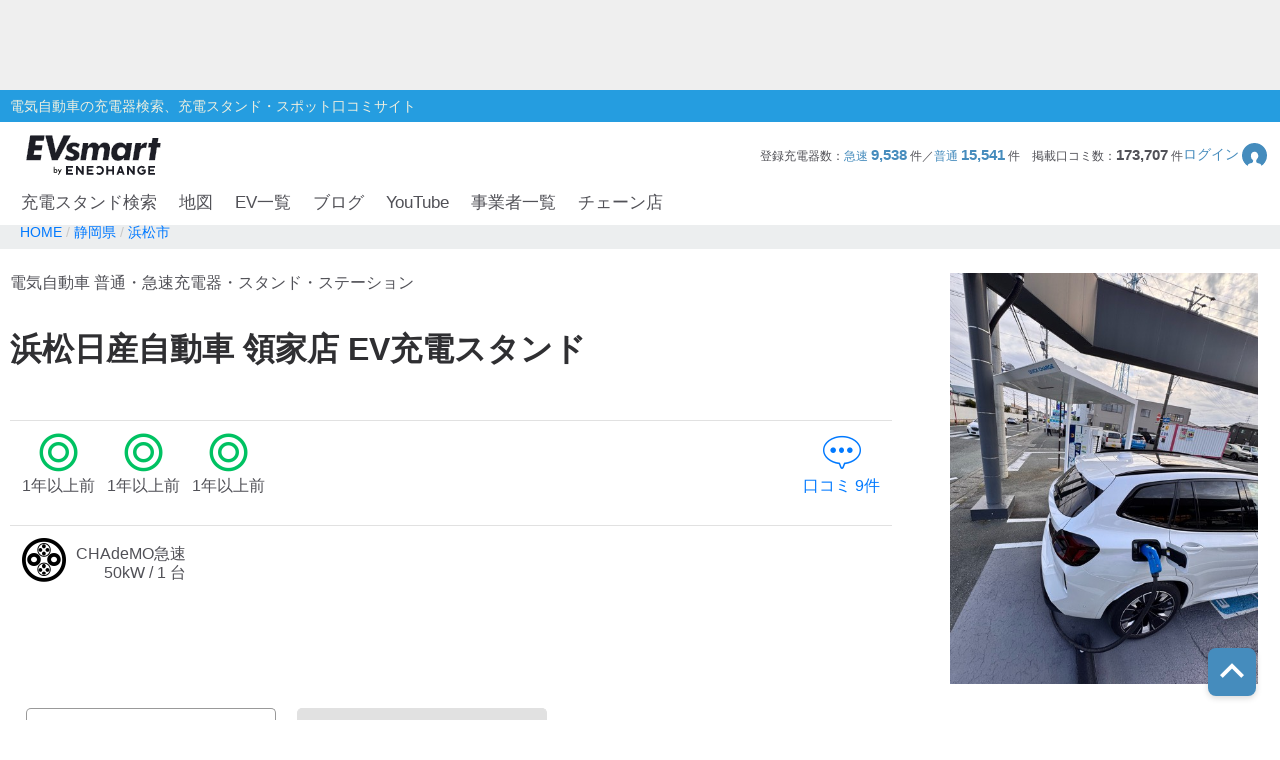

--- FILE ---
content_type: text/html; charset=utf-8
request_url: https://evsmart.net/spot/shizuoka/l221309/q221317/v5048/
body_size: 134709
content:
<!DOCTYPE html><html lang="en"><head><meta charSet="utf-8"/><meta charSet="utf-8"/><meta name="viewport" content="width=device-width, initial-scale=1"/><meta name="viewport" content="width=device-width, user-scalable=no"/><link rel="preload" as="image" href="/img/logo/logo.svg"/><link rel="preload" as="image" href="/img/header/mypage.svg"/><link rel="preload" as="image" href="/img/header/loupe.svg"/><link rel="preload" as="image" href="/img/login/login_img31.png"/><link rel="preload" as="image" href="/img/login/login_img1.png"/><link rel="preload" as="image" href="/img/login/login_img2.png"/><link rel="preload" as="image" href="https://www.gstatic.com/firebasejs/ui/2.0.0/images/auth/mail.svg"/><link rel="preload" as="image" href="https://www.gstatic.com/firebasejs/ui/2.0.0/images/auth/phone.svg"/><link rel="preload" as="image" href="https://evsmart.blob.core.windows.net/images/5048/145944.jpg"/><link rel="preload" as="image" href="/img/copy.svg"/><link rel="preload" as="image" href="/img/circle-question.svg"/><link rel="preload" as="image" href="/img/spot/quick.png"/><link rel="preload" as="image" href="/img/spot/emp_logo.svg"/><link rel="preload" as="image" href="https://evsmart.blob.core.windows.net/images/5048/125845.jpg"/><link rel="preload" as="image" href="https://evsmart.blob.core.windows.net/images/5048/125844.jpg"/><link rel="preload" as="image" href="https://evsmart.blob.core.windows.net/images/5048/124234.jpg"/><link rel="preload" as="image" href="https://evsmart.blob.core.windows.net/images/5048/89817.jpg"/><link rel="preload" as="image" href="/img/map/pin/pin_unknown_x_n_x_3.png"/><link rel="preload" as="image" href="/img/map/pin/pin_nissandealer_h_x_24_3.png"/><link rel="preload" as="image" href="/img/map/pin/pin_unknown_h_x_x_3.png"/><link rel="preload" as="image" href="/img/footer/tosho_jpx_growth_logo.jpg"/><meta name="facebook-domain-verification" content="hrtkoy6jm7ryc0um892dymkcg7orzo"/><meta http-equiv="X-UA-Compatible" content="IE=edge"/><meta name="format-detection" content="telephone=no"/><meta name="twitter:card" content="summary_large_image"/><meta name="twitter:site" content="@evsmartnet"/><meta name="twitter:image" content="https://evsmart.net/img/og_image.png"/><meta name="og:type" content="article"/><meta name="og:image" content="https://evsmart.net/img/og_image.png"/><meta name="og:site_name" content="EVsmart"/><title>浜松日産自動車 領家店 (浜松市)電気自動車の充電器スタンド｜EVsmart</title><meta name="description" content="静岡 浜松市  の浜松日産自動車 領家店の充電スタンド情報ページです。利用可能時間や料金、プラグ形状、そしてユーザーの口コミなど情報満載！充電スポット情報の修正もできます。"/><meta name="twitter:title" content="浜松日産自動車 領家店｜EVsmart"/><meta name="twitter:description" content="静岡 浜松市  の浜松日産自動車 領家店のページです。利用可能時間や料金、プラグ形状、そしてユーザーの口コミなど情報満載！"/><meta name="og:title" content="浜松日産自動車 領家店｜EVsmart"/><meta name="og:description" content="静岡 浜松市  の浜松日産自動車 領家店のページです。利用可能時間や料金、プラグ形状、そしてユーザーの口コミなど情報満載！"/><meta name="og:url" content="https://evsmart.net/spot/shizuoka/l221309/q221317/v5048/"/><link rel="preconnect" href="https://fonts.googleapis.com"/><link rel="preconnect" href="https://fonts.gstatic.com" crossorigin="anonymous"/><link rel="modulepreload" href="/assets/entry.client-Dlh4-SGN.js"/><link rel="modulepreload" href="/assets/chunk-K6CSEXPM-DJ2geQrd.js"/><link rel="modulepreload" href="/assets/Marker-DbwVb1Vz.js"/><link rel="modulepreload" href="/assets/container-CPNzgyrd.js"/><link rel="modulepreload" href="/assets/MapUtils-fAskrZIO.js"/><link rel="modulepreload" href="/assets/BaseEntity-CWditgna.js"/><link rel="modulepreload" href="/assets/Station-BDi83xlI.js"/><link rel="modulepreload" href="/assets/DateUtils-CvzKGEZr.js"/><link rel="modulepreload" href="/assets/Statistics-CabvqVGk.js"/><link rel="modulepreload" href="/assets/Search-ZdW4uJia.js"/><link rel="modulepreload" href="/assets/tslib.es6-DU0rJlGX.js"/><link rel="modulepreload" href="/assets/ArrayUtils-CCp3LDDA.js"/><link rel="modulepreload" href="/assets/Reflect-DmLLe6m6.js"/><link rel="modulepreload" href="/assets/CacheTarget-A7M5jU_K.js"/><link rel="modulepreload" href="/assets/EnvUtils-3pFPLK2z.js"/><link rel="modulepreload" href="/assets/CarModel-BopdMcfh.js"/><link rel="modulepreload" href="/assets/ChargingCard-Dw06P4l4.js"/><link rel="modulepreload" href="/assets/Review-D-w_iGVt.js"/><link rel="modulepreload" href="/assets/CarSettings-B9rIS-Ro.js"/><link rel="modulepreload" href="/assets/Chain-DbHXbr2x.js"/><link rel="modulepreload" href="/assets/Disaster-DDZSWvmq.js"/><link rel="modulepreload" href="/assets/HeaderInfo-DsOK0Wi6.js"/><link rel="modulepreload" href="/assets/MyPage-Db8oHj78.js"/><link rel="modulepreload" href="/assets/User-kfy0VN12.js"/><link rel="modulepreload" href="/assets/root-DGPVV2mL.js"/><link rel="modulepreload" href="/assets/with-props-Cgz25ty4.js"/><link rel="modulepreload" href="/assets/LoginModal-bJszF2GG.js"/><link rel="modulepreload" href="/assets/Header-D79turBI.js"/><link rel="modulepreload" href="/assets/NotFoundTemplate-Co0Vz60F.js"/><link rel="modulepreload" href="/assets/useSignOut-H3dBjP6e.js"/><link rel="modulepreload" href="/assets/useOutsideClick-W8YIKd7l.js"/><link rel="modulepreload" href="/assets/auth-DxWWXhhL.js"/><link rel="modulepreload" href="/assets/Constants-BP_gICRN.js"/><link rel="modulepreload" href="/assets/control-B8_z2O1f.js"/><link rel="modulepreload" href="/assets/car-XDWU-UsQ.js"/><link rel="modulepreload" href="/assets/base-7gvCcPfx.js"/><link rel="modulepreload" href="/assets/ForBusiness-Ax8N_i0p.js"/><link rel="modulepreload" href="/assets/AuthLayout-em0fyPUp.js"/><link rel="modulepreload" href="/assets/CarLayout-Bep31YZg.js"/><link rel="modulepreload" href="/assets/MainLayout-DwqC33GE.js"/><link rel="modulepreload" href="/assets/_index-DRaM8qqm.js"/><link rel="modulepreload" href="/assets/MetaUtils-BTEhP4ZD.js"/><link rel="modulepreload" href="/assets/SpotByCityTemplate-JVwQu2BP.js"/><link rel="modulepreload" href="/assets/StationDetailTemplate-Dt279IW0.js"/><link rel="modulepreload" href="/assets/ByCityPrefectureList-BMiezEtI.js"/><link rel="modulepreload" href="/assets/ByCitySearchListBody-B0ovB0Z4.js"/><link rel="modulepreload" href="/assets/Pagination-DXgluyyX.js"/><link rel="modulepreload" href="/assets/Breadcrumb-DRBYjSli.js"/><link rel="modulepreload" href="/assets/RelatedBlogs-GCmAu7p6.js"/><link rel="modulepreload" href="/assets/SpotMap-D5qQZDh9.js"/><link rel="modulepreload" href="/assets/useSuperCluster-DiBu2uq3.js"/><link rel="modulepreload" href="/assets/Search-D8Iuq-pJ.js"/><link rel="modulepreload" href="/assets/FormatUtils-DYnHodmi.js"/><link rel="stylesheet" href="/assets/root-DhjOUm8y.css"/><link rel="stylesheet" href="/assets/LoginModal-CTC3IyyW.css"/><link rel="stylesheet" href="/assets/Header-BagSfESC.css"/><link rel="stylesheet" href="/assets/NotFoundTemplate-BV3bAxcM.css"/><link rel="stylesheet" href="/assets/ForBusiness-BFoW-3sm.css"/><link rel="stylesheet" href="https://fonts.googleapis.com/css2?family=Inter:ital,opsz,wght@0,14..32,100..900;1,14..32,100..900&amp;display=swap"/><link rel="stylesheet" href="https://fonts.cdnfonts.com/css/helvetica-neue-5"/><link rel="stylesheet" href="https://fonts.googleapis.com/css2?family=Noto+Sans+JP:wght@400;700&amp;display=swap"/><link rel="stylesheet" href="https://www.gstatic.com/firebasejs/ui/6.1.0/firebase-ui-auth.css"/><link rel="stylesheet" href="/assets/MainLayout-B1keVFmw.css"/><link rel="stylesheet" href="/assets/SpotByCityTemplate-g3iIL7mw.css"/><link rel="stylesheet" href="/assets/ByCityPrefectureList-B0rNqHfS.css"/><link rel="stylesheet" href="/assets/ByCitySearchListBody-C4HfUACh.css"/><link rel="stylesheet" href="/assets/Pagination-B3dUnSPg.css"/><link rel="stylesheet" href="/assets/Breadcrumb-CpVH_OAM.css"/><link rel="stylesheet" href="/assets/RelatedBlogs-DJHIjuUe.css"/><link rel="stylesheet" href="/assets/SpotMap-zVe_azmt.css"/><link rel="stylesheet" href="/assets/Search-De8ItPSd.css"/><link rel="stylesheet" href="/assets/StationDetailTemplate-BDnVa2En.css"/><script>
                (function(w, d, s, l, i) {
                  w[l] = w[l] || [];
                  w[l].push({
                    'gtm.start': new Date().getTime(),
                    event: 'gtm.js'
                  });
                  var f = d.getElementsByTagName(s)[0],
                    j = d.createElement(s),
                    dl = l != 'dataLayer' ? '&l=' + l : '';
                  j.async = true;
                  j.src = '//www.googletagmanager.com/gtm.js?id=' + i + dl;
                  f.parentNode.insertBefore(j, f);
                })(window, document, 'script', 'dataLayer', 'GTM-MMBNDC7M');
              </script><script src="https://www.googletagservices.com/tag/js/gpt.js"></script></head><body><noscript><iframe src="https://www.googletagmanager.com/ns.html?id=GTM-MMBNDC7M" height="0" width="0" style="display:none;visibility:hidden" title="Google Tag Manager"></iframe></noscript><div class="_styled-header_ra0ff_1" style="display:flex"><div class="_banner-area_ra0ff_11"><div class="pc"><div id="div-gpt-ad-1745490361311-0" class="header-ad header-ad-pc"></div></div><div class="sp"><div id="div-gpt-ad-1745559225782-0" class="header-ad header-ad-mobile"></div></div></div><div class="_header-top_ra0ff_59"><div class="_header-top-inner_ra0ff_71"><p>電気自動車の充電器検索、充電スタンド・スポット口コミサイト</p></div></div><div class="_header-navigation-section_ra0ff_85"><div class="_header-info-area_ra0ff_98"><a href="/" data-discover="true"><img src="/img/logo/logo.svg" alt="EVsmart by ENECHANGE"/></a><div class="_header-menu-area_ra0ff_130"><p>登録充電器数：<span>急速<!-- --> <b>9,538</b> </span>件／<span>普通<!-- --> <b>15,541</b> </span>件<!-- -->　<!-- -->掲載口コミ数：<b>173,707</b> 件</p><div class="_login-button_ra0ff_151" role="button" tabindex="0"><p>ログイン</p><img class="_login-button-icon_ra0ff_161" src="/img/header/mypage.svg" alt=""/></div></div><div class="_header-menu-area-sp_ra0ff_166"><div class="_sp-menu_ra0ff_182" role="button" tabindex="0"><img src="/img/header/mypage.svg" alt=""/><p>ログイン</p></div><div class="_sp-menu_ra0ff_182"><div class="_hamburger-menu_ra0ff_193 "><span class="_top_ra0ff_201"></span><span class="_middle_ra0ff_207"></span><span class="_bottom_ra0ff_214"></span></div><p>メニュー</p></div><div class="_sp-menu_ra0ff_182 _search-menu_ra0ff_235"><img src="/img/header/loupe.svg" alt=""/><p>充電スタンド</p></div></div></div><div class="_header-navigation-area_ra0ff_247"><ul><a class="_navigation_ra0ff_276" href="/#pc_search-open" data-discover="true">充電スタンド検索</a><a class="_navigation_ra0ff_276" href="/mapSearch" data-discover="true">地図</a><a class="_navigation_ra0ff_276" href="/carMaker" data-discover="true">EV一覧</a><a rel="noreferrer" class="_navigation_ra0ff_276" href="https://blog.evsmart.net/" target="_blank">ブログ</a><a rel="noreferrer" class="_navigation_ra0ff_276" href="https://www.youtube.com/channel/UC-0lUq_AfIgplAJYcVgnKPw/videos" target="_blank">YouTube</a><a class="_navigation_ra0ff_276" href="/service" data-discover="true">事業者一覧</a><a class="_navigation_ra0ff_276" href="/chain" data-discover="true">チェーン店</a></ul></div><div class="_styled-sp-nav_6e1g1_2 "><div class="_sp-nav-content_6e1g1_19  _spnav-slide-up_6e1g1_152"><div class="_sp-nav-global-list_6e1g1_31"><a class="_list_6e1g1_36" href="/#pc_search-open" data-discover="true">充電スタンド検索</a><a class="_list_6e1g1_36" href="/carMaker" data-discover="true">EV一覧</a><a rel="noreferrer" class="_list_6e1g1_36" href="https://blog.evsmart.net/" target="_blank">ブログ</a><a rel="noreferrer" class="_list_6e1g1_36" href="https://www.youtube.com/channel/UC-0lUq_AfIgplAJYcVgnKPw/videos" target="_blank">YouTube</a><a class="_list_6e1g1_36" href="/service" data-discover="true">事業者一覧</a><a class="_list_6e1g1_36" href="/chain" data-discover="true">チェーン店</a></div><div class="_sp-nav-mypage-list_6e1g1_53"><div class="_mypage-button-area_6e1g1_118"><span class="_btn-loginout_6e1g1_122">ログイン</span></div></div></div></div><div class="_styled-sp-search_c6knz_2 "><div class="_styled-search_c6knz_21"><button class="_btn-close_c6knz_32">閉じる</button><h2 class="_title_c6knz_47">地名・観光スポット・住所<span>で検索</span></h2><div class="_filter-parameter-area_c6knz_59"><form class="_form_c6knz_56" data-discover="true" action="/" method="get"><input type="text" size="40" name="inputText"/><dl class="_parameter-block_c6knz_64"><dt class="_parameter-name_c6knz_69">充電器の種類</dt><dd class="_check-box-area_c6knz_75"><label class="_check-label_c6knz_82"><input type="checkbox" class="_checkbox-input_c6knz_158" id="check1-1" name="checkbox1[]" value="急速充電器のみ表示"/><span class="_check-parts_c6knz_163">急速充電器のみ表示</span></label><label class="_check-label_c6knz_82"><input type="checkbox" class="_checkbox-input_c6knz_158" id="check1-2" name="checkbox1[]" value="急速無料のみ表示"/><span class="_check-parts_c6knz_163">急速無料のみ表示</span></label><label class="_check-label_c6knz_82"><input type="checkbox" class="_checkbox-input_c6knz_158" id="check1-3" name="checkbox1[]" value="高速道路上のみ表示"/><span class="_check-parts_c6knz_163">高速道路上のみ表示</span></label><label class="_check-label_c6knz_82"><input type="checkbox" class="_checkbox-input_c6knz_158" id="check1-4" name="checkbox1[]" value="24時間営業のみ表示"/><span class="_check-parts_c6knz_163">24時間営業のみ表示</span></label></dd></dl><dl class="_parameter-block_c6knz_64"><dt class="_parameter-name_c6knz_69">認証システム</dt><dd class="_check-box-area_c6knz_75"><label class="_check-label_c6knz_82"><input type="checkbox" class="_checkbox-input_c6knz_158" name="checkbox31" value="ENECHANGE"/><span class="_check-parts_c6knz_163">EV充電エネチェンジ</span></label><label class="_check-label_c6knz_82"><input type="checkbox" class="_checkbox-input_c6knz_158" name="checkbox32" value="eMP"/><span class="_check-parts_c6knz_163">e-Mobility Power</span></label></dd></dl><dl class="_parameter-block_c6knz_64"><dt class="_parameter-name_c6knz_69">ディーラー</dt><dd class="_check-box-area_c6knz_75"><label class="_check-label_c6knz_82"><input type="checkbox" class="_checkbox-input_c6knz_158" name="checkbox21" checked="" value="三菱ディーラーを表示"/><span class="_check-parts_c6knz_163">三菱ディーラーを表示</span></label><label class="_check-label_c6knz_82"><input type="checkbox" class="_checkbox-input_c6knz_158" name="checkbox22" checked="" value="日産ディーラーを表示"/><span class="_check-parts_c6knz_163">日産ディーラーを表示</span></label><label class="_check-label_c6knz_82"><input type="checkbox" class="_checkbox-input_c6knz_158" name="checkbox23" checked="" value="トヨタディーラーを表示"/><span class="_check-parts_c6knz_163">トヨタディーラーを表示</span></label></dd></dl><dl class="_parameter-block_c6knz_64"><dt class="_parameter-name_c6knz_69">充電器の出力</dt><dd class="_button-area_c6knz_89"><label class="_button_c6knz_89"><input type="radio" name="radio01" checked="" value="6"/><p>すべて</p></label><label class="_button_c6knz_89"><input type="radio" name="radio01" value="中速-20kW-以上"/><p>中速-20kW-以上</p></label><label class="_button_c6knz_89"><input type="radio" name="radio01" value="急速-44kW-以上"/><p>急速-44kW-以上</p></label></dd></dl><dl class="_parameter-block_c6knz_64"><dt class="_parameter-name_c6knz_69">車種</dt><dd class="_select-parts_c6knz_230"><label><select name="carModelName"><option value="車種指定なし" selected="">車種指定なし</option><option value="マクラーレン アルトゥーラ">マクラーレン アルトゥーラ</option><option value="フェラーリ SF90">フェラーリ SF90</option><option value="ジャガー I-PACE">ジャガー I-PACE</option><option value="三菱 eKクロス EV">三菱 eKクロス EV</option><option value="三菱 i-MiEV">三菱 i-MiEV</option><option value="三菱 minicabMiEV">三菱 minicabMiEV</option><option value="三菱 エクリプス クロス">三菱 エクリプス クロス</option><option value="三菱 アウトランダーPHEV">三菱 アウトランダーPHEV</option><option value="日産 サクラ">日産 サクラ</option><option value="日産 アリア">日産 アリア</option><option value="日産 リーフ">日産 リーフ</option><option value="レクサスRZ">レクサスRZ</option><option value="レクサスRX">レクサスRX</option><option value="レクサス UX300e">レクサス UX300e</option><option value="レクサス NX">レクサス NX</option><option value="トヨタ ハリアー">トヨタ ハリアー</option><option value="トヨタ bZ4X">トヨタ bZ4X</option><option value="トヨタ RAV4 PHV">トヨタ RAV4 PHV</option><option value="トヨタ プリウスPHV(2017～)">トヨタ プリウスPHV(2017～)</option><option value="トヨタ プリウスPHV(～2016)">トヨタ プリウスPHV(～2016)</option><option value="トヨタ シー・ポッド">トヨタ シー・ポッド</option><option value="BMW i3">BMW i3</option><option value="BMW i7">BMW i7</option><option value="BMW i8">BMW i8</option><option value="BMW i4">BMW i4</option><option value="BMW iX">BMW iX</option><option value="BMW iX1">BMW iX1</option><option value="BMW iX3">BMW iX3</option><option value="BMW XM">BMW XM</option><option value="BMW 530e">BMW 530e</option><option value="BMW 745e">BMW 745e</option><option value="BMW 740e">BMW 740e</option><option value="BMW X3">BMW X3</option><option value="BMW X5">BMW X5</option><option value="BMW 330e">BMW 330e</option><option value="BMW 225xe">BMW 225xe</option><option value="BMW C evolution">BMW C evolution</option><option value="MINI COOPER S E CROSSOVER">MINI COOPER S E CROSSOVER</option><option value="テスラ モデルS">テスラ モデルS</option><option value="テスラ モデルX">テスラ モデルX</option><option value="テスラ モデルY">テスラ モデルY</option><option value="テスラ モデル3">テスラ モデル3</option><option value="VW ID.4">VW ID.4</option><option value="VW e-ゴルフ">VW e-ゴルフ</option><option value="VW ゴルフGTE">VW ゴルフGTE</option><option value="VW パサートGTE">VW パサートGTE</option><option value="メルセデス EQC400">メルセデス EQC400</option><option value="メルセデス EQA250">メルセデス EQA250</option><option value="メルセデス EQB250">メルセデス EQB250</option><option value="メルセデス EQB350">メルセデス EQB350</option><option value="メルセデス EQE">メルセデス EQE</option><option value="メルセデス A250e">メルセデス A250e</option><option value="メルセデス C350e">メルセデス C350e</option><option value="メルセデス GLC350e">メルセデス GLC350e</option><option value="メルセデス E350e/E350de">メルセデス E350e/E350de</option><option value="メルセデス EQS450+">メルセデス EQS450+</option><option value="メルセデス Mercedes-AMG EQS 53 4MATIC+">メルセデス Mercedes-AMG EQS 53 4MATIC+</option><option value="メルセデス S580e">メルセデス S580e</option><option value="メルセデス S560e">メルセデス S560e</option><option value="ポルシェ タイカン">ポルシェ タイカン</option><option value="ポルシェ パナメーラ4/ ターボ">ポルシェ パナメーラ4/ ターボ</option><option value="ポルシェ カイエン">ポルシェ カイエン</option><option value="アウディ e-トロン">アウディ e-トロン</option><option value="アウディ A3 e-トロン">アウディ A3 e-トロン</option><option value="アウディ e-トロン GT">アウディ e-トロン GT</option><option value="アウディ Q4 e-トロン">アウディ Q4 e-トロン</option><option value="ボルボ XC40 PHEV">ボルボ XC40 PHEV</option><option value="ボルボ S60 PHEV">ボルボ S60 PHEV</option><option value="ボルボ V60 PHEV">ボルボ V60 PHEV</option><option value="ボルボ XC60 PHEV">ボルボ XC60 PHEV</option><option value="ボルボ XC40 EV">ボルボ XC40 EV</option><option value="ボルボ C40 EV">ボルボ C40 EV</option><option value="ボルボ V90 PHEV">ボルボ V90 PHEV</option><option value="ボルボ XC90 PHEV">ボルボ XC90 PHEV</option><option value="Honda e">Honda e</option><option value="ホンダ クラリティPHEV">ホンダ クラリティPHEV</option><option value="ランドローバー レンジローバー PHEV">ランドローバー レンジローバー PHEV</option><option value="ランドローバー イヴォーク PHEV">ランドローバー イヴォーク PHEV</option><option value="プジョー e-2008">プジョー e-2008</option><option value="プジョー e-208">プジョー e-208</option><option value="プジョー 508">プジョー 508</option><option value="プジョー 3008">プジョー 3008</option><option value="DS 4">DS 4</option><option value="DS 7 クロスバック E-TENSE">DS 7 クロスバック E-TENSE</option><option value="DS 3 クロスバック E-TENSE">DS 3 クロスバック E-TENSE</option><option value="シトロエン C5 エアクロス SUV">シトロエン C5 エアクロス SUV</option><option value="シトロエンEC4 エレクトリック">シトロエンEC4 エレクトリック</option><option value="Jeep Renegade 4xe">Jeep Renegade 4xe</option><option value="マツダ CX-60">マツダ CX-60</option><option value="マツダ MX-30">マツダ MX-30</option><option value="FOMM ONE">FOMM ONE</option><option value="ヒョンデ IONIQ 5">ヒョンデ IONIQ 5</option><option value="SUBARU ソルテラ">SUBARU ソルテラ</option><option value="FIAT 500e">FIAT 500e</option><option value="BYD Atto3">BYD Atto3</option><option value="BYD DOLPHIN">BYD DOLPHIN</option><option value="BMW i5">BMW i5</option><option value="BMW iX2">BMW iX2</option><option value="アウディ Q8 e-トロン">アウディ Q8 e-トロン</option><option value="ヒョンデ KONA">ヒョンデ KONA</option><option value="ボルボ EX30">ボルボ EX30</option><option value="MINICAB-EV">MINICAB-EV</option><option value="クラウン スポーツ">クラウン スポーツ</option><option value="プリウス PHEV">プリウス PHEV</option><option value="BYD SEAL">BYD SEAL</option><option value="N-VAN e">N-VAN e</option><option value="THE NEW ALL-ELECTRIC MINI COOPER">THE NEW ALL-ELECTRIC MINI COOPER</option><option value="THE NEW ALL-ELECTRIC MINI ACEMAN">THE NEW ALL-ELECTRIC MINI ACEMAN</option><option value="THE NEW ALL-ELECTRIC MINI COUNTRYMAN">THE NEW ALL-ELECTRIC MINI COUNTRYMAN</option><option value="ヒョンデ The new IONIQ 5">ヒョンデ The new IONIQ 5</option><option value="ヒョンデ INSTER">ヒョンデ INSTER</option><option value="BYD SEALION 7">BYD SEALION 7</option><option value="トヨタ プリウスPHV">トヨタ プリウスPHV</option><option value="Jeep Avenger">Jeep Avenger</option><option value="ロータス ELETRE">ロータス ELETRE</option><option value="ロータス EMEYA">ロータス EMEYA</option><option value="FIAT 600e">FIAT 600e</option><option value="ABARTH 500e">ABARTH 500e</option><option value="ポルシェ マカン">ポルシェ マカン</option><option value="メルセデス・ベンツ G580">メルセデス・ベンツ G580</option><option value="アウディ Q6  e-トロン">アウディ Q6  e-トロン</option><option value="フォルクスワーゲン ID BUZZ">フォルクスワーゲン ID BUZZ</option><option value="Jeep Wrangler 4xe">Jeep Wrangler 4xe</option><option value="Jeep Grand Cherokee 4xe">Jeep Grand Cherokee 4xe</option><option value="N-ONE e:">N-ONE e:</option><option value="ボルボ C40">ボルボ C40</option><option value="ボルボ EX40">ボルボ EX40</option></select></label></dd></dl><div class="_submit-area_c6knz_276"><button class="_submit-button_c6knz_138" id="searchPc">検索する</button></div></form></div></div></div></div></div><div class="_styled-login-modal_nnmvg_1" style="display:none"><div class="_login-menu-area_nnmvg_20"><img src="/img/logo/logo.svg" alt="" class="_logo_nnmvg_39"/><div class="_main-content_nnmvg_49"><div class="_left-area_nnmvg_64"><div class="_left-area-title_nnmvg_76">EVsmartログイン機能を<br/>利用すると以下のメリットがあります。</div><div class="_merit-list_nnmvg_89"><p class="_merit_nnmvg_89"><img src="/img/login/login_img31.png" alt=""/>PCとスマートフォンで<br/>データの共有ができます。</p><p class="_merit_nnmvg_89"><img src="/img/login/login_img1.png" alt=""/>複数のスマートフォンで<br/>ニックネームやお気に入り・利用履歴などの<br/>データが共有できます。</p><p class="_merit_nnmvg_89"><img src="/img/login/login_img2.png" alt=""/>スマートフォンの機種変更をした場合も<br/>データを引き継ぐことができます。</p></div><p class="_login-notice_nnmvg_143">ログインは、電話番号もしくは<br/>メールアドレス+パスワードを入力することで<br/>簡単に行なえます。</p></div><div class="_right-area_nnmvg_166"><div class="firebaseui-container firebaseui-page-provider-sign-in firebaseui-id-page-provider-sign-in firebaseui-use-spinner"><div class="firebaseui-card-content"><ul class="firebaseui-idp-list"><li class="firebaseui-list-item"><button class="firebaseui-idp-button mdl-button mdl-js-button mdl-button--raised firebaseui-idp-password firebaseui-id-idp-button" data-provider-id="password" style="background-color:#db4437" data-upgraded=",MaterialButton"><span class="firebaseui-idp-icon-wrapper"><img class="firebaseui-idp-icon" alt="" src="https://www.gstatic.com/firebasejs/ui/2.0.0/images/auth/mail.svg"/></span><span class="firebaseui-idp-text firebaseui-idp-text-long" style="font-size:13px">メールアドレスでログイン</span><span class="firebaseui-idp-text firebaseui-idp-text-short">メールアドレス</span></button></li><li class="firebaseui-list-item"><button class="firebaseui-idp-button mdl-button mdl-js-button mdl-button--raised firebaseui-idp-phone firebaseui-id-idp-button" data-provider-id="phone" style="background-color:#02bd7e" data-upgraded=",MaterialButton"><span class="firebaseui-idp-icon-wrapper"><img class="firebaseui-idp-icon" alt="" src="https://www.gstatic.com/firebasejs/ui/2.0.0/images/auth/phone.svg"/></span><span class="firebaseui-idp-text firebaseui-idp-text-long" style="font-size:13px">電話番号でログイン</span><span class="firebaseui-idp-text firebaseui-idp-text-short">電話番号</span></button></li></ul></div><div class="firebaseui-card-footer firebaseui-provider-sign-in-footer"><p class="firebaseui-tos firebaseui-tospp-full-message">続行すると、<a class="firebaseui-link firebaseui-tos-link" rel="noreferrer" href="/tos" target="_blank" data-discover="true">利用規約</a>と<a class="firebaseui-link firebaseui-pp-link" rel="noreferrer" href="https://enechange.co.jp/legal_format/policy/" target="_blank">プライバシー ポリシー</a>に同意したことになります。</p></div></div><div class="_cancel-button_nnmvg_184" role="button" tabindex="0">ログインキャンセル</div></div></div></div></div><div class="_styled-station-detail-template_ofirp_1"><div class="_styled-breadcrumb_1l5we_1"><div class="_inner-area_1l5we_20"><div class="_breadcrumb-list_1l5we_31"><span class="_breadcrumb_1l5we_31"><a href="/" data-discover="true"><span>HOME</span></a></span><span class="_breadcrumb_1l5we_31"><a href="/spot/shizuoka" data-discover="true"><span>静岡県</span></a></span><span class="_breadcrumb_1l5we_31"><a href="/spot/shizuoka/l221309" data-discover="true"><span>浜松市</span></a></span></div></div></div><div class="_chain-detail-head_j8hmu_350"><section class="_left-block_j8hmu_368"><header class="_page-header_j8hmu_385"><p class="_site-title_j8hmu_393">電気自動車 普通・急速充電器・スタンド・ステーション</p><h1 class="_page-title_j8hmu_408">浜松日産自動車 領家店<!-- --> EV充電スタンド</h1></header><ul class="_review-count_j8hmu_422"><li><i class="_icon-status_j8hmu_245 _icon-status-good_j8hmu_468"></i>1年以上前</li><li><i class="_icon-status_j8hmu_245 _icon-status-good_j8hmu_468"></i>1年以上前</li><li><i class="_icon-status_j8hmu_245 _icon-status-good_j8hmu_468"></i>1年以上前</li><li class="_count_j8hmu_498"><a class="_pagelink_j8hmu_503" href="/spot/shizuoka/l221309/q221317/v5048/#review" data-discover="true"><i class="_icon-comment_j8hmu_213"></i>口コミ<!-- --> <!-- -->9<!-- -->件</a></li></ul><ul class="_charger_j8hmu_572"><li class="_charge-card_j8hmu_578"><i class="_icon-plugs_j8hmu_177 _chademo_j8hmu_595"></i><div class="_description_j8hmu_613"><p>CHAdeMO急速</p><p class="_text-unit_j8hmu_621">50kW / 1 台</p></div></li></ul></section><div class="_right-block_j8hmu_641"><div class="_trigger-lightbox_j8hmu_680"><img class="_detail-image_j8hmu_692" src="https://evsmart.blob.core.windows.net/images/5048/145944.jpg" alt=""/></div></div><div class="_modal-wrapper_eoqaw_1 _modal-fade-out_eoqaw_107"><div class="_modal_eoqaw_1"><section class="_modal-inner-frame_eoqaw_38"><p class="_btn-close-modal-upper_eoqaw_50"><span class="_icon-modal-close_eoqaw_68">×</span></p><img class="_detail-image_eoqaw_45" alt=""/><p class="_btn-close-modal-bottom_eoqaw_78">閉じる<span class="_icon-modal-close_eoqaw_68">×</span></p></section></div></div></div><div class="_station-detail-tab-top_1dxyt_350"><ul class="_tab-menu_1dxyt_363"><li class="_menu_1dxyt_377 _cur_1dxyt_398">充電スタンドTOP</li><a href="/spot/shizuoka/l221309/q221317/v5048/comments" data-discover="true"><li class="_menu_1dxyt_377">口コミ（<!-- -->9<!-- -->件）</li></a></ul></div><div class="_station-detail-layout-stand_1mfz8_350"><div class="_layout-inner_1mfz8_360"><div class="_main-column_1mfz8_374"><div class="_station-detail-spot-info_1v8t5_350"><h2 class="_tit-spot_1v8t5_363">EV充電スタンド情報（詳細）</h2><dl class="_spot-details-dl_1v8t5_377"><dt>利用可能時間</dt><dd><div class="_hour_1v8t5_450"><em>平日</em>24時間<br/><em>土曜</em>24時間<br/><em>日曜</em>24時間<br/><em>祝祭日</em>24時間<br/></div></dd></dl><dl class="_spot-details-dl_1v8t5_377"><dt>住所</dt><dd>静岡県浜松市中央区領家2-1-8<img data-tooltip-id="copy-postal-tooltip" src="/img/copy.svg" alt="copy" class="_copy-icon_1v8t5_440"/></dd></dl><dl class="_spot-details-dl_1v8t5_377"><dt class="_what3words-dt_1v8t5_397">what3words<img id="what3words-tooltip" src="/img/circle-question.svg" alt="what3words" class="_what3words-tooltip-icon_1v8t5_401"/></dt><dd><span class="_what3words-prefix_1v8t5_432">///</span>でんげん。ほそい。うすで<img data-tooltip-id="copy-what3words-tooltip" src="/img/copy.svg" alt="copy" class="_copy-icon_1v8t5_440"/></dd></dl><dl class="_spot-details-dl_1v8t5_377"><dt>電話番号</dt><dd><a class="_tel_1v8t5_479" href="tel:053-464-3232">053-464-3232</a></dd></dl><dl class="_spot-details-dl_1v8t5_377"><dt>利用料金<br/>について</dt><dd><p class="_emp-note_1v8t5_484 _color-red_1v8t5_488">注意：充電料金はお使いの充電カードにより異なります。</p><p>(eMP提携)</p><div class="_chargezou-outer_1v8t5_494"><img src="/img/spot/quick.png" alt="chagezou" class="_chargezou_1v8t5_491"/><img src="/img/spot/emp_logo.svg" alt="emp_logo" class="_chargezou_1v8t5_491"/></div><p>[急速充電器]
2023/11/08よりeMPスポットとして運用。
他自動車メーカー発行の充電カードでご利用の場合は有料です。

【ビジター料金やeMP未加盟充電器の情報等】
[急速充電器]ビジター利用料金はWebサイト等でご確認ください 充電プラン会員(日産 ZESP等)の料金は、各契約プランに準じます</p></dd></dl><dl class="_spot-details-dl_1v8t5_377"><dt>チェーン</dt><dd class="areainfo"><a class="_link-areainfo_1v8t5_503" href="/chain/#006" data-discover="true">ディーラー/レンタカー</a>：<a class="_link-areainfo_1v8t5_503" href="/chain/detail/00075/" data-discover="true">日産自動車ディーラー</a></dd></dl></div><hr class="_blue-border_1mfz8_401"/><div class="_station-detail-spot-map_bfipr_350"><p class="_mapsearchlink_bfipr_421"><a class="_text_bfipr_434" href="/mapSearch/?lat=34.698425&amp;lng=137.7504" data-discover="true">周辺地図を確認する</a></p></div><hr class="_blue-border_1mfz8_401"/><section class="_station-detail-review_1j760_350" id="review"><h2 class="_tit-review_1j760_363 _popular_1j760_372"><b>充電スタンド</b>利用者の人気の口コミ</h2><div class="_review-list_1j760_605"><ul class="_meta_1j760_614"><li class="_day_1j760_621">2025/10/01 04:26</li><li class="_username_1j760_629">Initial.K</li></ul><div class="_review-in_1j760_644"><div class="_comment_1j760_655"><p>出入りしやすいところに設置されています。日産ディーラーさんはどこもオープンな感じで入りやすくて良いです。</p></div><div class="_trigger-lightbox_1j760_669"><img class="_detail-image_1j760_689" src="https://evsmart.blob.core.windows.net/images/5048/145944.jpg" alt=""/></div><div class="_modal-wrapper_eoqaw_1 _modal-fade-out_eoqaw_107"><div class="_modal_eoqaw_1"><section class="_modal-inner-frame_eoqaw_38"><p class="_btn-close-modal-upper_eoqaw_50"><span class="_icon-modal-close_eoqaw_68">×</span></p><img class="_detail-image_eoqaw_45" alt=""/><p class="_btn-close-modal-bottom_eoqaw_78">閉じる<span class="_icon-modal-close_eoqaw_68">×</span></p></section></div></div></div><form class="_like-numbers_1j760_693" data-discover="true" action="/spot/shizuoka/l221309/q221317/v5048/" encType="multipart/form-data" method="post"><input type="hidden" name="postId" value="1115638"/><button class="_like-block_1j760_698" value="like" type="submit" name="type">0<!-- --> 件</button></form></div><div class="_review-list_1j760_605"><ul class="_meta_1j760_614"><li class="_day_1j760_621">2024/11/23 06:22</li><li class="_username_1j760_629">まさりん</li></ul><div class="_review-in_1j760_644"><div class="_comment_1j760_655"><p>(株)東光高岳製50kW器です。店舗敷地広いので転回スペース問題ないです。</p></div><div class="_trigger-lightbox_1j760_669"><img class="_detail-image_1j760_689" src="https://evsmart.blob.core.windows.net/images/5048/125845.jpg" alt=""/></div><div class="_modal-wrapper_eoqaw_1 _modal-fade-out_eoqaw_107"><div class="_modal_eoqaw_1"><section class="_modal-inner-frame_eoqaw_38"><p class="_btn-close-modal-upper_eoqaw_50"><span class="_icon-modal-close_eoqaw_68">×</span></p><img class="_detail-image_eoqaw_45" alt=""/><p class="_btn-close-modal-bottom_eoqaw_78">閉じる<span class="_icon-modal-close_eoqaw_68">×</span></p></section></div></div></div><form class="_like-numbers_1j760_693" data-discover="true" action="/spot/shizuoka/l221309/q221317/v5048/" encType="multipart/form-data" method="post"><input type="hidden" name="postId" value="1009614"/><button class="_like-block_1j760_698" value="like" type="submit" name="type">0<!-- --> 件</button></form></div><div class="_review-list_1j760_605"><ul class="_meta_1j760_614"><li class="_day_1j760_621">2024/11/23 06:20</li><li class="_username_1j760_629">まさりん</li></ul><div class="_review-in_1j760_644"><div class="_comment_1j760_655"><p>浜松日産自動車 領家店に設置されてます急速充電器です。</p></div><div class="_trigger-lightbox_1j760_669"><img class="_detail-image_1j760_689" src="https://evsmart.blob.core.windows.net/images/5048/125844.jpg" alt=""/></div><div class="_modal-wrapper_eoqaw_1 _modal-fade-out_eoqaw_107"><div class="_modal_eoqaw_1"><section class="_modal-inner-frame_eoqaw_38"><p class="_btn-close-modal-upper_eoqaw_50"><span class="_icon-modal-close_eoqaw_68">×</span></p><img class="_detail-image_eoqaw_45" alt=""/><p class="_btn-close-modal-bottom_eoqaw_78">閉じる<span class="_icon-modal-close_eoqaw_68">×</span></p></section></div></div></div><form class="_like-numbers_1j760_693" data-discover="true" action="/spot/shizuoka/l221309/q221317/v5048/" encType="multipart/form-data" method="post"><input type="hidden" name="postId" value="1009613"/><button class="_like-block_1j760_698" value="like" type="submit" name="type">0<!-- --> 件</button></form></div><div class="_review-list_1j760_605"><ul class="_meta_1j760_614"><li class="_day_1j760_621">2024/11/13 04:52</li><li class="_username_1j760_629">ion160</li></ul><div class="_review-in_1j760_644"><div class="_comment_1j760_655"><p>50kWになりました。</p></div><div class="_trigger-lightbox_1j760_669"><img class="_detail-image_1j760_689" src="https://evsmart.blob.core.windows.net/images/5048/124234.jpg" alt=""/></div><div class="_modal-wrapper_eoqaw_1 _modal-fade-out_eoqaw_107"><div class="_modal_eoqaw_1"><section class="_modal-inner-frame_eoqaw_38"><p class="_btn-close-modal-upper_eoqaw_50"><span class="_icon-modal-close_eoqaw_68">×</span></p><img class="_detail-image_eoqaw_45" alt=""/><p class="_btn-close-modal-bottom_eoqaw_78">閉じる<span class="_icon-modal-close_eoqaw_68">×</span></p></section></div></div></div><form class="_like-numbers_1j760_693" data-discover="true" action="/spot/shizuoka/l221309/q221317/v5048/" encType="multipart/form-data" method="post"><input type="hidden" name="postId" value="1004961"/><button class="_like-block_1j760_698" value="like" type="submit" name="type">0<!-- --> 件</button></form></div><div class="_review-list_1j760_605"><ul class="_meta_1j760_614"><li class="_day_1j760_621">2023/06/18 02:29</li><li class="_username_1j760_629">Kamakura S</li></ul><div class="_review-in_1j760_644"><div class="_comment_1j760_655"><p>ありがとうございます。
御世話になります。</p></div><div class="_trigger-lightbox_1j760_669"><img class="_detail-image_1j760_689" src="https://evsmart.blob.core.windows.net/images/5048/89817.jpg" alt=""/></div><div class="_modal-wrapper_eoqaw_1 _modal-fade-out_eoqaw_107"><div class="_modal_eoqaw_1"><section class="_modal-inner-frame_eoqaw_38"><p class="_btn-close-modal-upper_eoqaw_50"><span class="_icon-modal-close_eoqaw_68">×</span></p><img class="_detail-image_eoqaw_45" alt=""/><p class="_btn-close-modal-bottom_eoqaw_78">閉じる<span class="_icon-modal-close_eoqaw_68">×</span></p></section></div></div></div><form class="_like-numbers_1j760_693" data-discover="true" action="/spot/shizuoka/l221309/q221317/v5048/" encType="multipart/form-data" method="post"><input type="hidden" name="postId" value="839221"/><button class="_like-block_1j760_698" value="like" type="submit" name="type">0<!-- --> 件</button></form></div><p class="_more-link_1j760_719"><a class="_link_1j760_724" href="/spot/shizuoka/l221309/q221317/v5048/comments" data-discover="true">口コミをもっと読む</a></p></section><div class="_station-detail-post_1l62y_350"><div class="_post-comment_1l62y_353"><p class="_text_1l62y_358">この充電スポットに関する口コミを募集しています。</p><button class="_btn-post-comment_1l62y_364">ログインして口コミを投稿</button></div></div><div class="_station-detail-post_1l62y_350"><div class="_spot-request_1l62y_394"><p class="_text_1l62y_358">もしこのページの情報が実際と違っていたら、以下よりお知らせください。</p><a class="_btn-spotrequest_1l62y_410" rel="noreferrer" href="https://docs.google.com/forms/d/e/1FAIpQLSd0EglSVX5SYoRSIG7Nmso7Tyrn1FvpZL3-8u39mfeOKd5gXw/viewform?usp=pp_url&amp;entry.1230840266=5048&amp;entry.994843556=浜松日産自動車 領家店" target="_blank">充電スタンド情報の修正依頼</a></div></div></div><div class="_aside-column_1mfz8_384"><aside class="_station-detail-spot-around-list_1bd6b_350"><aside class="ad-2 ad-02-00_rectangle01 _ad-upper_1bd6b_602"></aside><h2 class="_tit-spot-around-list_1bd6b_353">周辺の充電スポット</h2><a class="_spot-around-list_1bd6b_372" href="/spot/shizuoka/l221309/q221384/v5970" data-discover="true"><div class="_list-left_1bd6b_396"><span class="_icon_1bd6b_124"><img src="/img/map/pin/pin_unknown_x_n_x_3.png" alt=""/></span></div><div class="_list-right_1bd6b_418"><div class="_name_1bd6b_421">ロータス浜松サツキ自動車</div><dl class="_spot-distance_1bd6b_433"><dt class="_title_1bd6b_440">スポットからの距離</dt><dd class="_distance_1bd6b_444">0.4<span class="_unit_1bd6b_449">km</span></dd></dl><ul class="_charger_1bd6b_530"><li class="_charge-card_1bd6b_545"><i class="_icon-plugs_1bd6b_177 _ac200v_1bd6b_557"></i><div class="_description_1bd6b_581"><p>200Vコンセント</p><p class="_text-unit_1bd6b_586">3kW / 1 台</p></div></li></ul></div></a><a class="_spot-around-list_1bd6b_372" href="/spot/shizuoka/l221309/q221384/v5046" data-discover="true"><div class="_list-left_1bd6b_396"><span class="_icon_1bd6b_124"><img src="/img/map/pin/pin_nissandealer_h_x_24_3.png" alt=""/></span><span class="_mark-rapid_1bd6b_406">急速有料</span></div><div class="_list-right_1bd6b_418"><div class="_name_1bd6b_421">浜松日産自動車 向宿店</div><dl class="_spot-distance_1bd6b_433"><dt class="_title_1bd6b_440">スポットからの距離</dt><dd class="_distance_1bd6b_444">0.6<span class="_unit_1bd6b_449">km</span></dd></dl><ul class="_review-count_1bd6b_453"><li><i class="_icon-status_1bd6b_245 _icon-status-good_1bd6b_511"></i>4ヶ月前</li><li><i class="_icon-status_1bd6b_245 _icon-status-good_1bd6b_511"></i>9ヶ月前</li><li><i class="_icon-status_1bd6b_245 _icon-status-good_1bd6b_511"></i>1年以上前</li></ul><ul class="_charger_1bd6b_530"><li class="_charge-card_1bd6b_545"><i class="_icon-plugs_1bd6b_177 _chademo_1bd6b_551"></i><div class="_description_1bd6b_581"><p>CHAdeMO急速</p><p class="_text-unit_1bd6b_586">50kW / 1 台</p></div></li></ul></div></a><a class="_spot-around-list_1bd6b_372" href="/spot/shizuoka/l221309/q221384/v29168" data-discover="true"><div class="_list-left_1bd6b_396"><span class="_icon_1bd6b_124"><img src="/img/map/pin/pin_unknown_x_n_x_3.png" alt=""/></span></div><div class="_list-right_1bd6b_418"><div class="_name_1bd6b_421">AOKI 浜松都盛店 エネチェンジ</div><dl class="_spot-distance_1bd6b_433"><dt class="_title_1bd6b_440">スポットからの距離</dt><dd class="_distance_1bd6b_444">1.1<span class="_unit_1bd6b_449">km</span></dd></dl><ul class="_review-count_1bd6b_453"><li><i class="_icon-status_1bd6b_245 _icon-status-good_1bd6b_511"></i>21日前</li><li><i class="_icon-status_1bd6b_245 _icon-status-good_1bd6b_511"></i>1ヶ月前</li><li><i class="_icon-status_1bd6b_245 _icon-status-good_1bd6b_511"></i>2ヶ月前</li></ul><ul class="_charger_1bd6b_530"><li class="_charge-card_1bd6b_545"><i class="_icon-plugs_1bd6b_177 _j1772_1bd6b_560"></i><div class="_description_1bd6b_581"><p>ケーブル付充電器</p><p class="_text-unit_1bd6b_586">6kW / 2 台</p></div></li></ul></div></a><a class="_spot-around-list_1bd6b_372" href="/spot/shizuoka/l221309/q221384/v31459" data-discover="true"><div class="_list-left_1bd6b_396"><span class="_icon_1bd6b_124"><img src="/img/map/pin/pin_unknown_h_x_x_3.png" alt=""/></span><span class="_mark-rapid_1bd6b_406">急速有料</span></div><div class="_list-right_1bd6b_418"><div class="_name_1bd6b_421">ジープ浜松</div><dl class="_spot-distance_1bd6b_433"><dt class="_title_1bd6b_440">スポットからの距離</dt><dd class="_distance_1bd6b_444">1.2<span class="_unit_1bd6b_449">km</span></dd></dl><ul class="_charger_1bd6b_530"><li class="_charge-card_1bd6b_545"><i class="_icon-plugs_1bd6b_177 _chademo_1bd6b_551"></i><div class="_description_1bd6b_581"><p>CHAdeMO急速</p><p class="_text-unit_1bd6b_586">50kW / 1 台</p></div></li></ul></div></a><a class="_spot-around-list_1bd6b_372" href="/spot/shizuoka/l221309/q221384/v19029" data-discover="true"><div class="_list-left_1bd6b_396"><span class="_icon_1bd6b_124"><img src="/img/map/pin/pin_unknown_x_n_x_3.png" alt=""/></span></div><div class="_list-right_1bd6b_418"><div class="_name_1bd6b_421">浜松市 駅北駐車場</div><dl class="_spot-distance_1bd6b_433"><dt class="_title_1bd6b_440">スポットからの距離</dt><dd class="_distance_1bd6b_444">1.3<span class="_unit_1bd6b_449">km</span></dd></dl><ul class="_review-count_1bd6b_453"><li><i class="_icon-status_1bd6b_245 _icon-status-good_1bd6b_511"></i>5ヶ月前</li><li><i class="_icon-status_1bd6b_245 _icon-status-good_1bd6b_511"></i>1年以上前</li><li><i class="_icon-status_1bd6b_245 _icon-status-good_1bd6b_511"></i>1年以上前</li></ul><ul class="_charger_1bd6b_530"><li class="_charge-card_1bd6b_545"><i class="_icon-plugs_1bd6b_177 _j1772_1bd6b_560"></i><div class="_description_1bd6b_581"><p>ケーブル付充電器</p><p class="_text-unit_1bd6b_586">3kW / 1 台</p></div></li></ul></div></a></aside></div></div></div><div class="_station-detail-tab-bottom_134pg_350"><ul class="_tab-menu_134pg_363"><li class="_menu_134pg_377 _cur_134pg_398">充電スタンドTOP</li><a href="/spot/shizuoka/l221309/q221317/v5048/comments" data-discover="true"><li class="_menu_134pg_377">口コミ（<!-- -->9<!-- -->件）</li></a></ul></div><div class="_styled-by-city-list_1ltbo_1"><div class="_by-city-list_1ltbo_14"><h2>充電ステーションを市区町村から再検索</h2><div class="_current-city_1ltbo_46"><a href="/spot/shizuoka/l221309/q221384" data-discover="true">浜松市<!-- --> (<!-- -->156<!-- -->)</a></div><ul class="_related-city-list_1ltbo_74"><li class="_related-city_1ltbo_74"><a href="/spot/shizuoka/l221007" data-discover="true">静岡市</a></li><li class="_related-city_1ltbo_74"><a href="/spot/shizuoka/l221309" data-discover="true">浜松市</a></li><li class="_related-city_1ltbo_74"><a href="/spot/shizuoka/l222038" data-discover="true">沼津市<span>(<!-- -->41<!-- -->)</span></a></li><li class="_related-city_1ltbo_74"><a href="/spot/shizuoka/l222054" data-discover="true">熱海市<span>(<!-- -->30<!-- -->)</span></a></li><li class="_related-city_1ltbo_74"><a href="/spot/shizuoka/l222062" data-discover="true">三島市<span>(<!-- -->16<!-- -->)</span></a></li><li class="_related-city_1ltbo_74"><a href="/spot/shizuoka/l222071" data-discover="true">富士宮市<span>(<!-- -->32<!-- -->)</span></a></li><li class="_related-city_1ltbo_74"><a href="/spot/shizuoka/l222089" data-discover="true">伊東市<span>(<!-- -->36<!-- -->)</span></a></li><li class="_related-city_1ltbo_74"><a href="/spot/shizuoka/l222097" data-discover="true">島田市<span>(<!-- -->12<!-- -->)</span></a></li><li class="_related-city_1ltbo_74"><a href="/spot/shizuoka/l222101" data-discover="true">富士市<span>(<!-- -->47<!-- -->)</span></a></li><li class="_related-city_1ltbo_74"><a href="/spot/shizuoka/l222119" data-discover="true">磐田市<span>(<!-- -->25<!-- -->)</span></a></li><li class="_related-city_1ltbo_74"><a href="/spot/shizuoka/l222127" data-discover="true">焼津市<span>(<!-- -->23<!-- -->)</span></a></li><li class="_related-city_1ltbo_74"><a href="/spot/shizuoka/l222135" data-discover="true">掛川市<span>(<!-- -->22<!-- -->)</span></a></li><li class="_related-city_1ltbo_74"><a href="/spot/shizuoka/l222143" data-discover="true">藤枝市<span>(<!-- -->24<!-- -->)</span></a></li><li class="_related-city_1ltbo_74"><a href="/spot/shizuoka/l222151" data-discover="true">御殿場市<span>(<!-- -->42<!-- -->)</span></a></li><li class="_related-city_1ltbo_74"><a href="/spot/shizuoka/l222160" data-discover="true">袋井市<span>(<!-- -->16<!-- -->)</span></a></li><li class="_related-city_1ltbo_74"><a href="/spot/shizuoka/l222194" data-discover="true">下田市<span>(<!-- -->13<!-- -->)</span></a></li><li class="_related-city_1ltbo_74"><a href="/spot/shizuoka/l222208" data-discover="true">裾野市<span>(<!-- -->12<!-- -->)</span></a></li><li class="_related-city_1ltbo_74"><a href="/spot/shizuoka/l222216" data-discover="true">湖西市<span>(<!-- -->14<!-- -->)</span></a></li><li class="_related-city_1ltbo_74"><a href="/spot/shizuoka/l222224" data-discover="true">伊豆市<span>(<!-- -->21<!-- -->)</span></a></li><li class="_related-city_1ltbo_74"><a href="/spot/shizuoka/l222232" data-discover="true">御前崎市<span>(<!-- -->11<!-- -->)</span></a></li><li class="_related-city_1ltbo_74"><a href="/spot/shizuoka/l222241" data-discover="true">菊川市<span>(<!-- -->6<!-- -->)</span></a></li><li class="_related-city_1ltbo_74"><a href="/spot/shizuoka/l222259" data-discover="true">伊豆の国市<span>(<!-- -->22<!-- -->)</span></a></li><li class="_related-city_1ltbo_74"><a href="/spot/shizuoka/l222267" data-discover="true">牧之原市<span>(<!-- -->11<!-- -->)</span></a></li><li class="_related-city_1ltbo_74"><a href="/spot/shizuoka/l223018" data-discover="true">賀茂郡東伊豆町<span>(<!-- -->12<!-- -->)</span></a></li><li class="_related-city_1ltbo_74"><a href="/spot/shizuoka/l223026" data-discover="true">賀茂郡河津町<span>(<!-- -->6<!-- -->)</span></a></li><li class="_related-city_1ltbo_74"><a href="/spot/shizuoka/l223042" data-discover="true">賀茂郡南伊豆町<span>(<!-- -->4<!-- -->)</span></a></li><li class="_related-city_1ltbo_74"><a href="/spot/shizuoka/l223051" data-discover="true">賀茂郡松崎町<span>(<!-- -->1<!-- -->)</span></a></li><li class="_related-city_1ltbo_74"><a href="/spot/shizuoka/l223069" data-discover="true">賀茂郡西伊豆町<span>(<!-- -->5<!-- -->)</span></a></li><li class="_related-city_1ltbo_74"><a href="/spot/shizuoka/l223255" data-discover="true">田方郡函南町<span>(<!-- -->7<!-- -->)</span></a></li><li class="_related-city_1ltbo_74"><a href="/spot/shizuoka/l223417" data-discover="true">駿東郡清水町<span>(<!-- -->6<!-- -->)</span></a></li><li class="_related-city_1ltbo_74"><a href="/spot/shizuoka/l223425" data-discover="true">駿東郡長泉町<span>(<!-- -->6<!-- -->)</span></a></li><li class="_related-city_1ltbo_74"><a href="/spot/shizuoka/l223441" data-discover="true">駿東郡小山町<span>(<!-- -->7<!-- -->)</span></a></li><li class="_related-city_1ltbo_74"><a href="/spot/shizuoka/l224243" data-discover="true">榛原郡吉田町<span>(<!-- -->4<!-- -->)</span></a></li><li class="_related-city_1ltbo_74"><a href="/spot/shizuoka/l224294" data-discover="true">榛原郡川根本町<span>(<!-- -->2<!-- -->)</span></a></li><li class="_related-city_1ltbo_74"><a href="/spot/shizuoka/l224618" data-discover="true">周智郡森町<span>(<!-- -->2<!-- -->)</span></a></li></ul></div></div><div class="_spot-prefectures-nav-wrapper_1l7zf_1"><h2 class="_prefecture-title_1l7zf_7">充電ステーションを都道府県から再検索</h2><div class="_sp-nav-wrapper_5gt0k_1"><ul class="_list-area_5gt0k_9 "><li><span class="_arealink_5gt0k_26">関東</span></li><li><span class="_arealink_5gt0k_26">北海道・東北</span></li><li><span class="_arealink_5gt0k_26">北陸・甲信越</span></li><li><span class="_arealink_5gt0k_26">東海</span></li><li><span class="_arealink_5gt0k_26">近畿</span></li><li><span class="_arealink_5gt0k_26">中国</span></li><li><span class="_arealink_5gt0k_26">四国</span></li><li><span class="_arealink_5gt0k_26">九州・沖縄</span></li></ul><div class="_area-slide_5gt0k_49 "><div class="_link-back_5gt0k_57">全国へ戻る</div><ul class="_list-pref_5gt0k_78"><li class="_prefecture_5gt0k_85"><a class="_link_5gt0k_57" href="/spot/tokyo" data-discover="true"><span>東京都</span></a></li><li class="_prefecture_5gt0k_85"><a class="_link_5gt0k_57" href="/spot/kanagawa" data-discover="true"><span>神奈川県</span></a></li><li class="_prefecture_5gt0k_85"><a class="_link_5gt0k_57" href="/spot/saitama" data-discover="true"><span>埼玉県</span></a></li><li class="_prefecture_5gt0k_85"><a class="_link_5gt0k_57" href="/spot/chiba" data-discover="true"><span>千葉県</span></a></li><li class="_prefecture_5gt0k_85"><a class="_link_5gt0k_57" href="/spot/ibaraki" data-discover="true"><span>茨城県</span></a></li><li class="_prefecture_5gt0k_85"><a class="_link_5gt0k_57" href="/spot/tochigi" data-discover="true"><span>栃木県</span></a></li><li class="_prefecture_5gt0k_85"><a class="_link_5gt0k_57" href="/spot/gunma" data-discover="true"><span>群馬県</span></a></li></ul></div><div class="_area-slide_5gt0k_49 "><div class="_link-back_5gt0k_57">全国へ戻る</div><ul class="_list-pref_5gt0k_78"><li class="_prefecture_5gt0k_85"><a class="_link_5gt0k_57" href="/spot/hokkaido" data-discover="true"><span>北海道</span></a></li><li class="_prefecture_5gt0k_85"><a class="_link_5gt0k_57" href="/spot/aomori" data-discover="true"><span>青森県</span></a></li><li class="_prefecture_5gt0k_85"><a class="_link_5gt0k_57" href="/spot/iwate" data-discover="true"><span>岩手県</span></a></li><li class="_prefecture_5gt0k_85"><a class="_link_5gt0k_57" href="/spot/miyagi" data-discover="true"><span>宮城県</span></a></li><li class="_prefecture_5gt0k_85"><a class="_link_5gt0k_57" href="/spot/akita" data-discover="true"><span>秋田県</span></a></li><li class="_prefecture_5gt0k_85"><a class="_link_5gt0k_57" href="/spot/yamagata" data-discover="true"><span>山形県</span></a></li><li class="_prefecture_5gt0k_85"><a class="_link_5gt0k_57" href="/spot/fukushima" data-discover="true"><span>福島県</span></a></li></ul></div><div class="_area-slide_5gt0k_49 "><div class="_link-back_5gt0k_57">全国へ戻る</div><ul class="_list-pref_5gt0k_78"><li class="_prefecture_5gt0k_85"><a class="_link_5gt0k_57" href="/spot/niigata" data-discover="true"><span>新潟県</span></a></li><li class="_prefecture_5gt0k_85"><a class="_link_5gt0k_57" href="/spot/toyama" data-discover="true"><span>富山県</span></a></li><li class="_prefecture_5gt0k_85"><a class="_link_5gt0k_57" href="/spot/ishikawa" data-discover="true"><span>石川県</span></a></li><li class="_prefecture_5gt0k_85"><a class="_link_5gt0k_57" href="/spot/fukui" data-discover="true"><span>福井県</span></a></li><li class="_prefecture_5gt0k_85"><a class="_link_5gt0k_57" href="/spot/yamanashi" data-discover="true"><span>山梨県</span></a></li><li class="_prefecture_5gt0k_85"><a class="_link_5gt0k_57" href="/spot/nagano" data-discover="true"><span>長野県</span></a></li></ul></div><div class="_area-slide_5gt0k_49 "><div class="_link-back_5gt0k_57">全国へ戻る</div><ul class="_list-pref_5gt0k_78"><li class="_prefecture_5gt0k_85"><a class="_link_5gt0k_57" href="/spot/aichi" data-discover="true"><span>愛知県</span></a></li><li class="_prefecture_5gt0k_85"><a class="_link_5gt0k_57" href="/spot/gifu" data-discover="true"><span>岐阜県</span></a></li><li class="_prefecture_5gt0k_85"><a class="_link_5gt0k_57" href="/spot/shizuoka" data-discover="true"><span>静岡県</span></a></li><li class="_prefecture_5gt0k_85"><a class="_link_5gt0k_57" href="/spot/mie" data-discover="true"><span>三重県</span></a></li></ul></div><div class="_area-slide_5gt0k_49 "><div class="_link-back_5gt0k_57">全国へ戻る</div><ul class="_list-pref_5gt0k_78"><li class="_prefecture_5gt0k_85"><a class="_link_5gt0k_57" href="/spot/osaka" data-discover="true"><span>大阪府</span></a></li><li class="_prefecture_5gt0k_85"><a class="_link_5gt0k_57" href="/spot/hyogo" data-discover="true"><span>兵庫県</span></a></li><li class="_prefecture_5gt0k_85"><a class="_link_5gt0k_57" href="/spot/kyoto" data-discover="true"><span>京都府</span></a></li><li class="_prefecture_5gt0k_85"><a class="_link_5gt0k_57" href="/spot/shiga" data-discover="true"><span>滋賀県</span></a></li><li class="_prefecture_5gt0k_85"><a class="_link_5gt0k_57" href="/spot/nara" data-discover="true"><span>奈良県</span></a></li><li class="_prefecture_5gt0k_85"><a class="_link_5gt0k_57" href="/spot/wakayama" data-discover="true"><span>和歌山県</span></a></li></ul></div><div class="_area-slide_5gt0k_49 "><div class="_link-back_5gt0k_57">全国へ戻る</div><ul class="_list-pref_5gt0k_78"><li class="_prefecture_5gt0k_85"><a class="_link_5gt0k_57" href="/spot/tottori" data-discover="true"><span>鳥取県</span></a></li><li class="_prefecture_5gt0k_85"><a class="_link_5gt0k_57" href="/spot/shimane" data-discover="true"><span>島根県</span></a></li><li class="_prefecture_5gt0k_85"><a class="_link_5gt0k_57" href="/spot/okayama" data-discover="true"><span>岡山県</span></a></li><li class="_prefecture_5gt0k_85"><a class="_link_5gt0k_57" href="/spot/hiroshima" data-discover="true"><span>広島県</span></a></li><li class="_prefecture_5gt0k_85"><a class="_link_5gt0k_57" href="/spot/yamaguchi" data-discover="true"><span>山口県</span></a></li></ul></div><div class="_area-slide_5gt0k_49 "><div class="_link-back_5gt0k_57">全国へ戻る</div><ul class="_list-pref_5gt0k_78"><li class="_prefecture_5gt0k_85"><a class="_link_5gt0k_57" href="/spot/tokushima" data-discover="true"><span>徳島県</span></a></li><li class="_prefecture_5gt0k_85"><a class="_link_5gt0k_57" href="/spot/kagawa" data-discover="true"><span>香川県</span></a></li><li class="_prefecture_5gt0k_85"><a class="_link_5gt0k_57" href="/spot/ehime" data-discover="true"><span>愛媛県</span></a></li><li class="_prefecture_5gt0k_85"><a class="_link_5gt0k_57" href="/spot/kochi" data-discover="true"><span>高知県</span></a></li></ul></div><div class="_area-slide_5gt0k_49 "><div class="_link-back_5gt0k_57">全国へ戻る</div><ul class="_list-pref_5gt0k_78"><li class="_prefecture_5gt0k_85"><a class="_link_5gt0k_57" href="/spot/fukuoka" data-discover="true"><span>福岡県</span></a></li><li class="_prefecture_5gt0k_85"><a class="_link_5gt0k_57" href="/spot/saga" data-discover="true"><span>佐賀県</span></a></li><li class="_prefecture_5gt0k_85"><a class="_link_5gt0k_57" href="/spot/nagasaki" data-discover="true"><span>長崎県</span></a></li><li class="_prefecture_5gt0k_85"><a class="_link_5gt0k_57" href="/spot/kumamoto" data-discover="true"><span>熊本県</span></a></li><li class="_prefecture_5gt0k_85"><a class="_link_5gt0k_57" href="/spot/oita" data-discover="true"><span>大分県</span></a></li><li class="_prefecture_5gt0k_85"><a class="_link_5gt0k_57" href="/spot/miyazaki" data-discover="true"><span>宮崎県</span></a></li><li class="_prefecture_5gt0k_85"><a class="_link_5gt0k_57" href="/spot/kagoshima" data-discover="true"><span>鹿児島県</span></a></li><li class="_prefecture_5gt0k_85"><a class="_link_5gt0k_57" href="/spot/okinawa" data-discover="true"><span>沖縄県</span></a></li></ul></div><ul class="_sp-only-nav_5gt0k_106"><li class="_sp-only-list_5gt0k_113"><a class="_another-link_5gt0k_119" href="/carMaker/" data-discover="true">EV一覧</a></li><li class="_sp-only-list_5gt0k_113"><a class="_another-link_5gt0k_119" href="/service/" data-discover="true">事業者一覧</a></li><li class="_sp-only-list_5gt0k_113"><a class="_another-link_5gt0k_119" href="/chain/" data-discover="true">チェーン店</a></li></ul></div><div class="_pc-nav-wrapper_1o76r_1"><div class="_pref-list_1o76r_10"><div class="_pref-list-title_1o76r_16">北海道・東北</div><ul class="_pref-sub-list_1o76r_31"><li class="_pref-list-card_1o76r_38"><a class="_link_1o76r_45" href="/spot/hokkaido" data-discover="true">北海道</a></li><li class="_pref-list-card_1o76r_38"><a class="_link_1o76r_45" href="/spot/aomori" data-discover="true">青森県</a></li><li class="_pref-list-card_1o76r_38"><a class="_link_1o76r_45" href="/spot/iwate" data-discover="true">岩手県</a></li><li class="_pref-list-card_1o76r_38"><a class="_link_1o76r_45" href="/spot/miyagi" data-discover="true">宮城県</a></li><li class="_pref-list-card_1o76r_38"><a class="_link_1o76r_45" href="/spot/akita" data-discover="true">秋田県</a></li><li class="_pref-list-card_1o76r_38"><a class="_link_1o76r_45" href="/spot/yamagata" data-discover="true">山形県</a></li><li class="_pref-list-card_1o76r_38"><a class="_link_1o76r_45" href="/spot/fukushima" data-discover="true">福島県</a></li></ul></div><div class="_pref-list_1o76r_10"><div class="_pref-list-title_1o76r_16">関東</div><ul class="_pref-sub-list_1o76r_31"><li class="_pref-list-card_1o76r_38"><a class="_link_1o76r_45" href="/spot/tokyo" data-discover="true">東京都</a></li><li class="_pref-list-card_1o76r_38"><a class="_link_1o76r_45" href="/spot/kanagawa" data-discover="true">神奈川県</a></li><li class="_pref-list-card_1o76r_38"><a class="_link_1o76r_45" href="/spot/saitama" data-discover="true">埼玉県</a></li><li class="_pref-list-card_1o76r_38"><a class="_link_1o76r_45" href="/spot/chiba" data-discover="true">千葉県</a></li><li class="_pref-list-card_1o76r_38"><a class="_link_1o76r_45" href="/spot/ibaraki" data-discover="true">茨城県</a></li><li class="_pref-list-card_1o76r_38"><a class="_link_1o76r_45" href="/spot/tochigi" data-discover="true">栃木県</a></li><li class="_pref-list-card_1o76r_38"><a class="_link_1o76r_45" href="/spot/gunma" data-discover="true">群馬県</a></li></ul></div><div class="_pref-list_1o76r_10"><div class="_pref-list-title_1o76r_16">北陸・甲信越</div><ul class="_pref-sub-list_1o76r_31"><li class="_pref-list-card_1o76r_38"><a class="_link_1o76r_45" href="/spot/niigata" data-discover="true">新潟県</a></li><li class="_pref-list-card_1o76r_38"><a class="_link_1o76r_45" href="/spot/toyama" data-discover="true">富山県</a></li><li class="_pref-list-card_1o76r_38"><a class="_link_1o76r_45" href="/spot/ishikawa" data-discover="true">石川県</a></li><li class="_pref-list-card_1o76r_38"><a class="_link_1o76r_45" href="/spot/fukui" data-discover="true">福井県</a></li><li class="_pref-list-card_1o76r_38"><a class="_link_1o76r_45" href="/spot/yamanashi" data-discover="true">山梨県</a></li><li class="_pref-list-card_1o76r_38"><a class="_link_1o76r_45" href="/spot/nagano" data-discover="true">長野県</a></li></ul></div><div class="_pref-list_1o76r_10"><div class="_pref-list-title_1o76r_16">東海</div><ul class="_pref-sub-list_1o76r_31"><li class="_pref-list-card_1o76r_38"><a class="_link_1o76r_45" href="/spot/aichi" data-discover="true">愛知県</a></li><li class="_pref-list-card_1o76r_38"><a class="_link_1o76r_45" href="/spot/gifu" data-discover="true">岐阜県</a></li><li class="_pref-list-card_1o76r_38"><a class="_link_1o76r_45" href="/spot/shizuoka" data-discover="true">静岡県</a></li><li class="_pref-list-card_1o76r_38"><a class="_link_1o76r_45" href="/spot/mie" data-discover="true">三重県</a></li></ul></div><div class="_pref-list_1o76r_10"><div class="_pref-list-title_1o76r_16">近畿</div><ul class="_pref-sub-list_1o76r_31"><li class="_pref-list-card_1o76r_38"><a class="_link_1o76r_45" href="/spot/osaka" data-discover="true">大阪府</a></li><li class="_pref-list-card_1o76r_38"><a class="_link_1o76r_45" href="/spot/hyogo" data-discover="true">兵庫県</a></li><li class="_pref-list-card_1o76r_38"><a class="_link_1o76r_45" href="/spot/kyoto" data-discover="true">京都府</a></li><li class="_pref-list-card_1o76r_38"><a class="_link_1o76r_45" href="/spot/shiga" data-discover="true">滋賀県</a></li><li class="_pref-list-card_1o76r_38"><a class="_link_1o76r_45" href="/spot/nara" data-discover="true">奈良県</a></li><li class="_pref-list-card_1o76r_38"><a class="_link_1o76r_45" href="/spot/wakayama" data-discover="true">和歌山県</a></li></ul></div><div class="_pref-list_1o76r_10"><div class="_pref-list-title_1o76r_16">中国</div><ul class="_pref-sub-list_1o76r_31"><li class="_pref-list-card_1o76r_38"><a class="_link_1o76r_45" href="/spot/tottori" data-discover="true">鳥取県</a></li><li class="_pref-list-card_1o76r_38"><a class="_link_1o76r_45" href="/spot/shimane" data-discover="true">島根県</a></li><li class="_pref-list-card_1o76r_38"><a class="_link_1o76r_45" href="/spot/okayama" data-discover="true">岡山県</a></li><li class="_pref-list-card_1o76r_38"><a class="_link_1o76r_45" href="/spot/hiroshima" data-discover="true">広島県</a></li><li class="_pref-list-card_1o76r_38"><a class="_link_1o76r_45" href="/spot/yamaguchi" data-discover="true">山口県</a></li></ul></div><div class="_pref-list_1o76r_10"><div class="_pref-list-title_1o76r_16">四国</div><ul class="_pref-sub-list_1o76r_31"><li class="_pref-list-card_1o76r_38"><a class="_link_1o76r_45" href="/spot/tokushima" data-discover="true">徳島県</a></li><li class="_pref-list-card_1o76r_38"><a class="_link_1o76r_45" href="/spot/kagawa" data-discover="true">香川県</a></li><li class="_pref-list-card_1o76r_38"><a class="_link_1o76r_45" href="/spot/ehime" data-discover="true">愛媛県</a></li><li class="_pref-list-card_1o76r_38"><a class="_link_1o76r_45" href="/spot/kochi" data-discover="true">高知県</a></li></ul></div><div class="_pref-list_1o76r_10"><div class="_pref-list-title_1o76r_16">九州・沖縄</div><ul class="_pref-sub-list_1o76r_31"><li class="_pref-list-card_1o76r_38"><a class="_link_1o76r_45" href="/spot/fukuoka" data-discover="true">福岡県</a></li><li class="_pref-list-card_1o76r_38"><a class="_link_1o76r_45" href="/spot/saga" data-discover="true">佐賀県</a></li><li class="_pref-list-card_1o76r_38"><a class="_link_1o76r_45" href="/spot/nagasaki" data-discover="true">長崎県</a></li><li class="_pref-list-card_1o76r_38"><a class="_link_1o76r_45" href="/spot/kumamoto" data-discover="true">熊本県</a></li><li class="_pref-list-card_1o76r_38"><a class="_link_1o76r_45" href="/spot/oita" data-discover="true">大分県</a></li><li class="_pref-list-card_1o76r_38"><a class="_link_1o76r_45" href="/spot/miyazaki" data-discover="true">宮崎県</a></li><li class="_pref-list-card_1o76r_38"><a class="_link_1o76r_45" href="/spot/kagoshima" data-discover="true">鹿児島県</a></li><li class="_pref-list-card_1o76r_38"><a class="_link_1o76r_45" href="/spot/okinawa" data-discover="true">沖縄県</a></li></ul></div></div></div><div class="_styled-for-business_24x81_1"><div class="_for-business-area_24x81_17"><div class="_for-business-user_24x81_30"><div class="_for-business-user-area_24x81_57"><h3>お店や施設に、<b>電気自動車用の充電器を設置した</b>／<b>これから設置したい</b>、という事業者さまへ</h3><a href="/discovery" data-discover="true"><div class="_for-business-user-link_24x81_88"><p>あなたの施設を、EVsmartアプリに掲載しませんか？掲載は<b>無料</b>です！</p></div></a><p class="_for-business-user-message_24x81_128">アプリへの情報掲載のほか、充電器設置に関するご相談も、うけたまわります。</p></div></div></div><aside class="ad-5 ad_footer"></aside></div></div><div class="_styled-footer_1fm97_1"><div class="_footer-link-wrapper_1fm97_8"><ul class="_footer-nav_1fm97_11"><li><a rel="noreferrer" href="https://enechange.co.jp/?utm_source=evsmart&amp;utm_medium=footer" target="_blank">運営会社について</a></li><li><a rel="noreferrer" href="https://enechange.co.jp/legal_format/policy/?utm_source=evsmart&amp;utm_medium=footer" target="_blank">プライバシーポリシー</a></li><li><a data-discover="true" href="/listingTerms/?utm_source=evsmart&amp;utm_medium=footer">掲載規約・掲載のご依頼</a></li><li><a data-discover="true" href="/tos/?utm_source=evsmart&amp;utm_medium=footer">利用規約</a></li><li><a data-discover="true" href="/linklist">リンク集</a></li><li><a rel="noreferrer" href="https://enechange.co.jp/news/press/?utm_source=evsmart&amp;utm_medium=header" target="_blank">プレスリリース</a></li></ul></div><div class="_footer-main-area_1fm97_60"><div class="_footer-inner_1fm97_64"><div class="_sns-area_1fm97_78"><div class="_follow-area_1fm97_89"><p>SNSでフォローする</p><div class="_sns-icon-area_1fm97_98"><a class="_twitter_1fm97_102" href="https://x.com/evsmartnet"></a><a class="_facebook_1fm97_120" href="https://www.facebook.com/evsmart.net/"></a></div></div></div><div class="_ir-area_1fm97_138"><img class="_ir-img_1fm97_149" src="/img/footer/tosho_jpx_growth_logo.jpg" alt=""/></div><div class="_inquiry-area_1fm97_153"><a class="_inquiry-link_1fm97_169" href="https://forms.gle/5FxKfU4NuPuZnVZw7" target="_top">お問い合わせ</a></div></div></div><div class="_copyright-area_1fm97_193">Copyright © 2014 - EVsmart All Rights Reserved.</div></div><div class="_icon-to-top_yrjl6_1"><span></span></div><script>((storageKey2, restoreKey) => {
    if (!window.history.state || !window.history.state.key) {
      let key = Math.random().toString(32).slice(2);
      window.history.replaceState({ key }, "");
    }
    try {
      let positions = JSON.parse(sessionStorage.getItem(storageKey2) || "{}");
      let storedY = positions[restoreKey || window.history.state.key];
      if (typeof storedY === "number") {
        window.scrollTo(0, storedY);
      }
    } catch (error) {
      console.error(error);
      sessionStorage.removeItem(storageKey2);
    }
  })("react-router-scroll-positions", null)</script><script>window.__reactRouterContext = {"basename":"/","future":{"unstable_middleware":false,"unstable_optimizeDeps":false,"unstable_splitRouteModules":false,"unstable_viteEnvironmentApi":false},"ssr":true,"isSpaMode":false};window.__reactRouterContext.stream = new ReadableStream({start(controller){window.__reactRouterContext.streamController = controller;}}).pipeThrough(new TextEncoderStream());</script><script type="module" async="">;
import * as route0 from "/assets/root-DGPVV2mL.js";
import * as route1 from "/assets/AuthLayout-em0fyPUp.js";
import * as route2 from "/assets/CarLayout-Bep31YZg.js";
import * as route3 from "/assets/MainLayout-DwqC33GE.js";
import * as route4 from "/assets/_index-DRaM8qqm.js";
  window.__reactRouterManifest = {
  "entry": {
    "module": "/assets/entry.client-Dlh4-SGN.js",
    "imports": [
      "/assets/chunk-K6CSEXPM-DJ2geQrd.js",
      "/assets/Marker-DbwVb1Vz.js",
      "/assets/container-CPNzgyrd.js",
      "/assets/MapUtils-fAskrZIO.js",
      "/assets/BaseEntity-CWditgna.js",
      "/assets/Station-BDi83xlI.js",
      "/assets/DateUtils-CvzKGEZr.js",
      "/assets/Statistics-CabvqVGk.js",
      "/assets/Search-ZdW4uJia.js",
      "/assets/tslib.es6-DU0rJlGX.js",
      "/assets/ArrayUtils-CCp3LDDA.js",
      "/assets/Reflect-DmLLe6m6.js",
      "/assets/CacheTarget-A7M5jU_K.js",
      "/assets/EnvUtils-3pFPLK2z.js",
      "/assets/CarModel-BopdMcfh.js",
      "/assets/ChargingCard-Dw06P4l4.js",
      "/assets/Review-D-w_iGVt.js",
      "/assets/CarSettings-B9rIS-Ro.js",
      "/assets/Chain-DbHXbr2x.js",
      "/assets/Disaster-DDZSWvmq.js",
      "/assets/HeaderInfo-DsOK0Wi6.js",
      "/assets/MyPage-Db8oHj78.js",
      "/assets/User-kfy0VN12.js"
    ],
    "css": []
  },
  "routes": {
    "root": {
      "id": "root",
      "path": "",
      "hasAction": false,
      "hasLoader": false,
      "hasClientAction": false,
      "hasClientLoader": false,
      "hasErrorBoundary": true,
      "module": "/assets/root-DGPVV2mL.js",
      "imports": [
        "/assets/chunk-K6CSEXPM-DJ2geQrd.js",
        "/assets/Marker-DbwVb1Vz.js",
        "/assets/container-CPNzgyrd.js",
        "/assets/MapUtils-fAskrZIO.js",
        "/assets/BaseEntity-CWditgna.js",
        "/assets/Station-BDi83xlI.js",
        "/assets/DateUtils-CvzKGEZr.js",
        "/assets/Statistics-CabvqVGk.js",
        "/assets/Search-ZdW4uJia.js",
        "/assets/tslib.es6-DU0rJlGX.js",
        "/assets/ArrayUtils-CCp3LDDA.js",
        "/assets/Reflect-DmLLe6m6.js",
        "/assets/CacheTarget-A7M5jU_K.js",
        "/assets/EnvUtils-3pFPLK2z.js",
        "/assets/CarModel-BopdMcfh.js",
        "/assets/ChargingCard-Dw06P4l4.js",
        "/assets/Review-D-w_iGVt.js",
        "/assets/CarSettings-B9rIS-Ro.js",
        "/assets/Chain-DbHXbr2x.js",
        "/assets/Disaster-DDZSWvmq.js",
        "/assets/HeaderInfo-DsOK0Wi6.js",
        "/assets/MyPage-Db8oHj78.js",
        "/assets/User-kfy0VN12.js",
        "/assets/with-props-Cgz25ty4.js",
        "/assets/LoginModal-bJszF2GG.js",
        "/assets/Header-D79turBI.js",
        "/assets/NotFoundTemplate-Co0Vz60F.js",
        "/assets/useSignOut-H3dBjP6e.js",
        "/assets/useOutsideClick-W8YIKd7l.js",
        "/assets/auth-DxWWXhhL.js",
        "/assets/Constants-BP_gICRN.js",
        "/assets/control-B8_z2O1f.js",
        "/assets/car-XDWU-UsQ.js",
        "/assets/base-7gvCcPfx.js",
        "/assets/ForBusiness-Ax8N_i0p.js"
      ],
      "css": [
        "/assets/root-DhjOUm8y.css",
        "/assets/LoginModal-CTC3IyyW.css",
        "/assets/Header-BagSfESC.css",
        "/assets/NotFoundTemplate-BV3bAxcM.css",
        "/assets/ForBusiness-BFoW-3sm.css"
      ]
    },
    "layout/AuthLayout": {
      "id": "layout/AuthLayout",
      "parentId": "root",
      "hasAction": false,
      "hasLoader": true,
      "hasClientAction": false,
      "hasClientLoader": false,
      "hasErrorBoundary": false,
      "module": "/assets/AuthLayout-em0fyPUp.js",
      "imports": [
        "/assets/with-props-Cgz25ty4.js",
        "/assets/chunk-K6CSEXPM-DJ2geQrd.js",
        "/assets/auth-DxWWXhhL.js"
      ],
      "css": []
    },
    "layout/CarLayout": {
      "id": "layout/CarLayout",
      "parentId": "layout/AuthLayout",
      "hasAction": false,
      "hasLoader": true,
      "hasClientAction": false,
      "hasClientLoader": false,
      "hasErrorBoundary": false,
      "module": "/assets/CarLayout-Bep31YZg.js",
      "imports": [
        "/assets/with-props-Cgz25ty4.js",
        "/assets/chunk-K6CSEXPM-DJ2geQrd.js",
        "/assets/CarSettings-B9rIS-Ro.js",
        "/assets/car-XDWU-UsQ.js",
        "/assets/BaseEntity-CWditgna.js"
      ],
      "css": []
    },
    "layout/MainLayout": {
      "id": "layout/MainLayout",
      "parentId": "layout/CarLayout",
      "hasAction": false,
      "hasLoader": true,
      "hasClientAction": false,
      "hasClientLoader": false,
      "hasErrorBoundary": false,
      "module": "/assets/MainLayout-DwqC33GE.js",
      "imports": [
        "/assets/with-props-Cgz25ty4.js",
        "/assets/chunk-K6CSEXPM-DJ2geQrd.js",
        "/assets/control-B8_z2O1f.js",
        "/assets/Header-D79turBI.js",
        "/assets/Constants-BP_gICRN.js",
        "/assets/auth-DxWWXhhL.js",
        "/assets/LoginModal-bJszF2GG.js",
        "/assets/User-kfy0VN12.js",
        "/assets/useOutsideClick-W8YIKd7l.js",
        "/assets/useSignOut-H3dBjP6e.js",
        "/assets/tslib.es6-DU0rJlGX.js",
        "/assets/car-XDWU-UsQ.js",
        "/assets/base-7gvCcPfx.js"
      ],
      "css": [
        "/assets/MainLayout-B1keVFmw.css",
        "/assets/Header-BagSfESC.css",
        "/assets/LoginModal-CTC3IyyW.css"
      ]
    },
    "routes/spot/pref/city/ward/_index": {
      "id": "routes/spot/pref/city/ward/_index",
      "parentId": "layout/MainLayout",
      "path": "spot/:prefName/:cityId/:wardId?/:spotId",
      "hasAction": true,
      "hasLoader": true,
      "hasClientAction": false,
      "hasClientLoader": false,
      "hasErrorBoundary": false,
      "module": "/assets/_index-DRaM8qqm.js",
      "imports": [
        "/assets/with-props-Cgz25ty4.js",
        "/assets/chunk-K6CSEXPM-DJ2geQrd.js",
        "/assets/Search-ZdW4uJia.js",
        "/assets/Station-BDi83xlI.js",
        "/assets/EnvUtils-3pFPLK2z.js",
        "/assets/MetaUtils-BTEhP4ZD.js",
        "/assets/SpotByCityTemplate-JVwQu2BP.js",
        "/assets/StationDetailTemplate-Dt279IW0.js",
        "/assets/BaseEntity-CWditgna.js",
        "/assets/tslib.es6-DU0rJlGX.js",
        "/assets/DateUtils-CvzKGEZr.js",
        "/assets/MapUtils-fAskrZIO.js",
        "/assets/Marker-DbwVb1Vz.js",
        "/assets/Statistics-CabvqVGk.js",
        "/assets/ForBusiness-Ax8N_i0p.js",
        "/assets/ByCityPrefectureList-BMiezEtI.js",
        "/assets/ByCitySearchListBody-B0ovB0Z4.js",
        "/assets/Constants-BP_gICRN.js",
        "/assets/Pagination-DXgluyyX.js",
        "/assets/Breadcrumb-DRBYjSli.js",
        "/assets/RelatedBlogs-GCmAu7p6.js",
        "/assets/SpotMap-D5qQZDh9.js",
        "/assets/useOutsideClick-W8YIKd7l.js",
        "/assets/useSuperCluster-DiBu2uq3.js",
        "/assets/Search-D8Iuq-pJ.js",
        "/assets/auth-DxWWXhhL.js",
        "/assets/car-XDWU-UsQ.js",
        "/assets/base-7gvCcPfx.js",
        "/assets/Review-D-w_iGVt.js",
        "/assets/FormatUtils-DYnHodmi.js"
      ],
      "css": [
        "/assets/SpotByCityTemplate-g3iIL7mw.css",
        "/assets/ForBusiness-BFoW-3sm.css",
        "/assets/ByCityPrefectureList-B0rNqHfS.css",
        "/assets/ByCitySearchListBody-C4HfUACh.css",
        "/assets/Pagination-B3dUnSPg.css",
        "/assets/Breadcrumb-CpVH_OAM.css",
        "/assets/RelatedBlogs-DJHIjuUe.css",
        "/assets/SpotMap-zVe_azmt.css",
        "/assets/Search-De8ItPSd.css",
        "/assets/StationDetailTemplate-BDnVa2En.css"
      ]
    },
    "routes/_index": {
      "id": "routes/_index",
      "parentId": "layout/MainLayout",
      "index": true,
      "hasAction": false,
      "hasLoader": true,
      "hasClientAction": false,
      "hasClientLoader": false,
      "hasErrorBoundary": false,
      "module": "/assets/_index-DHJuwa9n.js",
      "imports": [
        "/assets/with-props-Cgz25ty4.js",
        "/assets/chunk-K6CSEXPM-DJ2geQrd.js",
        "/assets/Review-D-w_iGVt.js",
        "/assets/Station-BDi83xlI.js",
        "/assets/EnvUtils-3pFPLK2z.js",
        "/assets/MetaUtils-BTEhP4ZD.js",
        "/assets/DateUtils-CvzKGEZr.js",
        "/assets/control-B8_z2O1f.js",
        "/assets/FindBySearch-ChKsg2bm.js",
        "/assets/ForBusiness-Ax8N_i0p.js",
        "/assets/auth-DxWWXhhL.js",
        "/assets/car-XDWU-UsQ.js",
        "/assets/base-7gvCcPfx.js",
        "/assets/BaseEntity-CWditgna.js",
        "/assets/MapUtils-fAskrZIO.js"
      ],
      "css": [
        "/assets/_index-NwCFUoLN.css",
        "/assets/FindBySearch-CAyK1TAA.css",
        "/assets/ForBusiness-BFoW-3sm.css"
      ]
    },
    "routes/spot/pref/city/_index": {
      "id": "routes/spot/pref/city/_index",
      "parentId": "layout/MainLayout",
      "path": "spot/:prefName/:cityId",
      "index": true,
      "hasAction": true,
      "hasLoader": true,
      "hasClientAction": false,
      "hasClientLoader": false,
      "hasErrorBoundary": false,
      "module": "/assets/_index-Simluj2y.js",
      "imports": [
        "/assets/with-props-Cgz25ty4.js",
        "/assets/chunk-K6CSEXPM-DJ2geQrd.js",
        "/assets/container-CPNzgyrd.js",
        "/assets/Search-ZdW4uJia.js",
        "/assets/Station-BDi83xlI.js",
        "/assets/EnvUtils-3pFPLK2z.js",
        "/assets/MetaUtils-BTEhP4ZD.js",
        "/assets/SpotByCityTemplate-JVwQu2BP.js",
        "/assets/Review-D-w_iGVt.js",
        "/assets/DateUtils-CvzKGEZr.js",
        "/assets/BaseEntity-CWditgna.js",
        "/assets/ArrayUtils-CCp3LDDA.js",
        "/assets/Reflect-DmLLe6m6.js",
        "/assets/CacheTarget-A7M5jU_K.js",
        "/assets/CarModel-BopdMcfh.js",
        "/assets/ChargingCard-Dw06P4l4.js",
        "/assets/CarSettings-B9rIS-Ro.js",
        "/assets/Chain-DbHXbr2x.js",
        "/assets/Disaster-DDZSWvmq.js",
        "/assets/HeaderInfo-DsOK0Wi6.js",
        "/assets/Marker-DbwVb1Vz.js",
        "/assets/MapUtils-fAskrZIO.js",
        "/assets/Statistics-CabvqVGk.js",
        "/assets/MyPage-Db8oHj78.js",
        "/assets/User-kfy0VN12.js",
        "/assets/tslib.es6-DU0rJlGX.js",
        "/assets/ForBusiness-Ax8N_i0p.js",
        "/assets/ByCityPrefectureList-BMiezEtI.js",
        "/assets/ByCitySearchListBody-B0ovB0Z4.js",
        "/assets/Constants-BP_gICRN.js",
        "/assets/Pagination-DXgluyyX.js",
        "/assets/Breadcrumb-DRBYjSli.js",
        "/assets/RelatedBlogs-GCmAu7p6.js",
        "/assets/SpotMap-D5qQZDh9.js",
        "/assets/useOutsideClick-W8YIKd7l.js",
        "/assets/useSuperCluster-DiBu2uq3.js",
        "/assets/Search-D8Iuq-pJ.js",
        "/assets/auth-DxWWXhhL.js",
        "/assets/car-XDWU-UsQ.js",
        "/assets/base-7gvCcPfx.js"
      ],
      "css": [
        "/assets/_index-B4QJApkL.css",
        "/assets/SpotByCityTemplate-g3iIL7mw.css",
        "/assets/ForBusiness-BFoW-3sm.css",
        "/assets/ByCityPrefectureList-B0rNqHfS.css",
        "/assets/ByCitySearchListBody-C4HfUACh.css",
        "/assets/Pagination-B3dUnSPg.css",
        "/assets/Breadcrumb-CpVH_OAM.css",
        "/assets/RelatedBlogs-DJHIjuUe.css",
        "/assets/SpotMap-zVe_azmt.css",
        "/assets/Search-De8ItPSd.css"
      ]
    },
    "routes/spot/pref/_index": {
      "id": "routes/spot/pref/_index",
      "parentId": "layout/MainLayout",
      "path": "spot/:prefName",
      "index": true,
      "hasAction": false,
      "hasLoader": true,
      "hasClientAction": false,
      "hasClientLoader": false,
      "hasErrorBoundary": false,
      "module": "/assets/_index-BSerZOHx.js",
      "imports": [
        "/assets/with-props-Cgz25ty4.js",
        "/assets/chunk-K6CSEXPM-DJ2geQrd.js",
        "/assets/Search-ZdW4uJia.js",
        "/assets/Station-BDi83xlI.js",
        "/assets/EnvUtils-3pFPLK2z.js",
        "/assets/MetaUtils-BTEhP4ZD.js",
        "/assets/MapUtils-fAskrZIO.js",
        "/assets/ForBusiness-Ax8N_i0p.js",
        "/assets/ByCitySearchListBody-B0ovB0Z4.js",
        "/assets/Breadcrumb-DRBYjSli.js",
        "/assets/RelatedBlogs-GCmAu7p6.js",
        "/assets/Search-D8Iuq-pJ.js",
        "/assets/ByCityPrefectureList-BMiezEtI.js",
        "/assets/BaseEntity-CWditgna.js",
        "/assets/tslib.es6-DU0rJlGX.js",
        "/assets/DateUtils-CvzKGEZr.js",
        "/assets/Statistics-CabvqVGk.js",
        "/assets/Constants-BP_gICRN.js",
        "/assets/auth-DxWWXhhL.js",
        "/assets/car-XDWU-UsQ.js",
        "/assets/base-7gvCcPfx.js"
      ],
      "css": [
        "/assets/_index-CcXj9d0I.css",
        "/assets/ForBusiness-BFoW-3sm.css",
        "/assets/ByCitySearchListBody-C4HfUACh.css",
        "/assets/Breadcrumb-CpVH_OAM.css",
        "/assets/RelatedBlogs-DJHIjuUe.css",
        "/assets/Search-De8ItPSd.css",
        "/assets/ByCityPrefectureList-B0rNqHfS.css"
      ]
    }
  },
  "url": "/assets/manifest-d911c7fc.js",
  "version": "d911c7fc"
};
  window.__reactRouterRouteModules = {"root":route0,"layout/AuthLayout":route1,"layout/CarLayout":route2,"layout/MainLayout":route3,"routes/spot/pref/city/ward/_index":route4};

import("/assets/entry.client-Dlh4-SGN.js");</script><!--$--><script>window.__reactRouterContext.streamController.enqueue("[{\"_1\":2,\"_10289\":-5,\"_10290\":-5},\"loaderData\",{\"_3\":4,\"_6\":7,\"_2116\":2117,\"_2136\":2137,\"_10288\":-5},\"layout/AuthLayout\",{\"_5\":-5},\"user\",\"layout/CarLayout\",{\"_8\":9},\"carSettings\",[\"SingleFetchClassInstance\",10],{\"_11\":12,\"_1916\":1917,\"_8\":2115},\"groupByMakerName\",[\"M\",13,14,30,31,46,47,63,64,204,205,318,319,369,370,478,479,776,777,813,814,924,925,1003,1004,1155,1156,1264,1265,1362,1363,1502,1503,1546,1547,1568,1569,1608,1609,1631,1632,1647,1648,1686,1687,1723,1724,1730,1731,1806,1807,1823,1824,1846,1847,1882,1883,1896,1897],\"マクラーレン\",[15],[\"SingleFetchClassInstance\",16],{\"_17\":18,\"_19\":20,\"_21\":13,\"_22\":23,\"_24\":25,\"_26\":27,\"_28\":29},\"model\",\"Artura (2022年)\",\"id\",243,\"makerName\",\"modelName\",\"Artura\",\"gradeName\",\"Base\",\"modelGradeAlias\",\"マクラーレン アルトゥーラ\",\"modelYear\",2022,\"フェラーリ\",[32,40],[\"SingleFetchClassInstance\",33],{\"_17\":34,\"_19\":35,\"_21\":30,\"_22\":36,\"_24\":37,\"_26\":38,\"_28\":39},\"SF90 (2021年)\",199,\"SF90\",\"スパイダー\",\"フェラーリ SF90\",2021,[\"SingleFetchClassInstance\",41],{\"_17\":42,\"_19\":43,\"_21\":30,\"_22\":36,\"_24\":44,\"_26\":38,\"_28\":45},\"SF90 (2019年)\",200,\"ストラダーレ\",2019,\"ジャガー\",[48,55,59],[\"SingleFetchClassInstance\",49],{\"_17\":50,\"_19\":51,\"_21\":46,\"_22\":52,\"_24\":53,\"_26\":54,\"_28\":45},\"I-PACE (2019年)\",100,\"I-PACE\",\"S\",\"ジャガー I-PACE\",[\"SingleFetchClassInstance\",56],{\"_17\":50,\"_19\":57,\"_21\":46,\"_22\":52,\"_24\":58,\"_26\":54,\"_28\":45},101,\"SE\",[\"SingleFetchClassInstance\",60],{\"_17\":50,\"_19\":61,\"_21\":46,\"_22\":52,\"_24\":62,\"_26\":54,\"_28\":45},102,\"HSE\",\"三菱自動車工業\",[65,72,76,84,89,93,101,105,110,114,120,123,126,132,136,139,143,147,151,154,158,161,164,167,171,175,179,182,186,193,198,201],[\"SingleFetchClassInstance\",66],{\"_17\":67,\"_19\":68,\"_21\":63,\"_22\":69,\"_24\":70,\"_26\":71,\"_28\":29},\"eKクロス EV (2022年)\",224,\"eKクロス EV\",\"P\",\"三菱 eKクロス EV\",[\"SingleFetchClassInstance\",73],{\"_17\":67,\"_19\":74,\"_21\":63,\"_22\":69,\"_24\":75,\"_26\":71,\"_28\":29},225,\"G\",[\"SingleFetchClassInstance\",77],{\"_17\":78,\"_19\":79,\"_21\":63,\"_22\":80,\"_24\":81,\"_26\":82,\"_28\":83},\"i-MiEV (2018年)\",1,\"i-MiEV\",\"X\",\"三菱 i-MiEV\",2018,[\"SingleFetchClassInstance\",85],{\"_17\":86,\"_19\":87,\"_21\":63,\"_22\":80,\"_24\":81,\"_26\":82,\"_28\":88},\"i-MiEV (2017年)\",2,2017,[\"SingleFetchClassInstance\",90],{\"_17\":86,\"_19\":91,\"_21\":63,\"_22\":80,\"_24\":92,\"_26\":82,\"_28\":88},3,\"M\",[\"SingleFetchClassInstance\",94],{\"_17\":95,\"_19\":96,\"_21\":63,\"_22\":97,\"_24\":98,\"_26\":99,\"_28\":100},\"MINICAB-MiEV (2020年)\",157,\"MINICAB-MiEV\",\"CD16 2シーター\",\"三菱 minicabMiEV\",2020,[\"SingleFetchClassInstance\",102],{\"_17\":95,\"_19\":103,\"_21\":63,\"_22\":97,\"_24\":104,\"_26\":99,\"_28\":100},158,\"CD16 4シーター\",[\"SingleFetchClassInstance\",106],{\"_17\":107,\"_19\":108,\"_21\":63,\"_22\":97,\"_24\":109,\"_26\":99,\"_28\":88},\"MINICAB-MiEV (2017年)\",86,\"CD10.5\",[\"SingleFetchClassInstance\",111],{\"_17\":107,\"_19\":112,\"_21\":63,\"_22\":97,\"_24\":113,\"_26\":99,\"_28\":88},87,\"CD16\",[\"SingleFetchClassInstance\",115],{\"_17\":116,\"_19\":117,\"_21\":63,\"_22\":118,\"_24\":92,\"_26\":119,\"_28\":100},\"エクリプス クロス (2020年)\",164,\"エクリプス クロス\",\"三菱 エクリプス クロス\",[\"SingleFetchClassInstance\",121],{\"_17\":116,\"_19\":122,\"_21\":63,\"_22\":118,\"_24\":75,\"_26\":119,\"_28\":100},165,[\"SingleFetchClassInstance\",124],{\"_17\":116,\"_19\":125,\"_21\":63,\"_22\":118,\"_24\":70,\"_26\":119,\"_28\":100},166,[\"SingleFetchClassInstance\",127],{\"_17\":128,\"_19\":129,\"_21\":63,\"_22\":130,\"_24\":92,\"_26\":131,\"_28\":39},\"アウトランダーPHEV (2021年)\",201,\"アウトランダーPHEV\",\"三菱 アウトランダーPHEV\",[\"SingleFetchClassInstance\",133],{\"_17\":128,\"_19\":134,\"_21\":63,\"_22\":130,\"_24\":135,\"_26\":131,\"_28\":39},202,\"G 5人乗り\",[\"SingleFetchClassInstance\",137],{\"_17\":128,\"_19\":138,\"_21\":63,\"_22\":130,\"_24\":70,\"_26\":131,\"_28\":39},203,[\"SingleFetchClassInstance\",140],{\"_17\":141,\"_19\":142,\"_21\":63,\"_22\":130,\"_24\":75,\"_26\":131,\"_28\":45},\"アウトランダーPHEV (2019年)\",112,[\"SingleFetchClassInstance\",144],{\"_17\":141,\"_19\":145,\"_21\":63,\"_22\":130,\"_24\":146,\"_26\":131,\"_28\":45},113,\"G Plus Package\",[\"SingleFetchClassInstance\",148],{\"_17\":141,\"_19\":149,\"_21\":63,\"_22\":130,\"_24\":150,\"_26\":131,\"_28\":45},114,\"G Premium Package\",[\"SingleFetchClassInstance\",152],{\"_17\":141,\"_19\":153,\"_21\":63,\"_22\":130,\"_24\":53,\"_26\":131,\"_28\":45},115,[\"SingleFetchClassInstance\",155],{\"_17\":156,\"_19\":157,\"_21\":63,\"_22\":130,\"_24\":75,\"_26\":131,\"_28\":83},\"アウトランダーPHEV (2018年)\",96,[\"SingleFetchClassInstance\",159],{\"_17\":156,\"_19\":160,\"_21\":63,\"_22\":130,\"_24\":146,\"_26\":131,\"_28\":83},97,[\"SingleFetchClassInstance\",162],{\"_17\":156,\"_19\":163,\"_21\":63,\"_22\":130,\"_24\":150,\"_26\":131,\"_28\":83},98,[\"SingleFetchClassInstance\",165],{\"_17\":156,\"_19\":166,\"_21\":63,\"_22\":130,\"_24\":53,\"_26\":131,\"_28\":83},99,[\"SingleFetchClassInstance\",168],{\"_17\":169,\"_19\":170,\"_21\":63,\"_22\":130,\"_24\":92,\"_26\":131,\"_28\":88},\"アウトランダーPHEV (2017年)\",4,[\"SingleFetchClassInstance\",172],{\"_17\":169,\"_19\":173,\"_21\":63,\"_22\":130,\"_24\":174,\"_26\":131,\"_28\":88},5,\"G Safety Package\",[\"SingleFetchClassInstance\",176],{\"_17\":169,\"_19\":177,\"_21\":63,\"_22\":130,\"_24\":178,\"_26\":131,\"_28\":88},6,\"G Navi Package\",[\"SingleFetchClassInstance\",180],{\"_17\":169,\"_19\":181,\"_21\":63,\"_22\":130,\"_24\":150,\"_26\":131,\"_28\":88},7,[\"SingleFetchClassInstance\",183],{\"_17\":169,\"_19\":184,\"_21\":63,\"_22\":130,\"_24\":185,\"_26\":131,\"_28\":88},8,\"S Edition\",[\"SingleFetchClassInstance\",187],{\"_17\":188,\"_19\":189,\"_21\":63,\"_22\":190,\"_24\":191,\"_26\":190,\"_28\":192},\"MINICAB-EV (2023年)\",306,\"MINICAB-EV\",\"CD20.0kWh\",2023,[\"SingleFetchClassInstance\",194],{\"_17\":195,\"_19\":196,\"_21\":63,\"_22\":130,\"_24\":92,\"_26\":131,\"_28\":197},\"アウトランダーPHEV (2024年)\",333,2024,[\"SingleFetchClassInstance\",199],{\"_17\":195,\"_19\":200,\"_21\":63,\"_22\":130,\"_24\":75,\"_26\":131,\"_28\":197},334,[\"SingleFetchClassInstance\",202],{\"_17\":195,\"_19\":203,\"_21\":63,\"_22\":130,\"_24\":70,\"_26\":131,\"_28\":197},335,\"日産自動車\",[206,212,215,222,226,230,234,238,245,250,254,258,262,265,268,273,276,280,283,287,291,296,300,304,310,314],[\"SingleFetchClassInstance\",207],{\"_17\":208,\"_19\":209,\"_21\":204,\"_22\":210,\"_24\":81,\"_26\":211,\"_28\":29},\"サクラ (2022年)\",226,\"サクラ\",\"日産 サクラ\",[\"SingleFetchClassInstance\",213],{\"_17\":208,\"_19\":214,\"_21\":204,\"_22\":210,\"_24\":75,\"_26\":211,\"_28\":29},227,[\"SingleFetchClassInstance\",216],{\"_17\":217,\"_19\":218,\"_21\":204,\"_22\":219,\"_24\":220,\"_26\":221,\"_28\":29},\"アリア (2022年)\",222,\"アリア\",\"B6\",\"日産 アリア\",[\"SingleFetchClassInstance\",223],{\"_17\":217,\"_19\":224,\"_21\":204,\"_22\":219,\"_24\":225,\"_26\":221,\"_28\":29},223,\"B6 limited\",[\"SingleFetchClassInstance\",227],{\"_17\":217,\"_19\":228,\"_21\":204,\"_22\":219,\"_24\":229,\"_26\":221,\"_28\":29},246,\"B6 e-4ORCE limited\",[\"SingleFetchClassInstance\",231],{\"_17\":217,\"_19\":232,\"_21\":204,\"_22\":219,\"_24\":233,\"_26\":221,\"_28\":29},247,\"B9 limited\",[\"SingleFetchClassInstance\",235],{\"_17\":217,\"_19\":236,\"_21\":204,\"_22\":219,\"_24\":237,\"_26\":221,\"_28\":29},248,\"B9 e-4ORCE limited\",[\"SingleFetchClassInstance\",239],{\"_17\":240,\"_19\":241,\"_21\":204,\"_22\":242,\"_24\":243,\"_26\":244,\"_28\":100},\"リーフ (2020年)\",198,\"リーフ\",\"NISMO\",\"日産 リーフ\",[\"SingleFetchClassInstance\",246],{\"_17\":247,\"_19\":248,\"_21\":204,\"_22\":242,\"_24\":249,\"_26\":244,\"_28\":45},\"リーフ (2019年)\",76,\"e+ X\",[\"SingleFetchClassInstance\",251],{\"_17\":247,\"_19\":252,\"_21\":204,\"_22\":242,\"_24\":253,\"_26\":244,\"_28\":45},85,\"e+ G\",[\"SingleFetchClassInstance\",255],{\"_17\":256,\"_19\":257,\"_21\":204,\"_22\":242,\"_24\":243,\"_26\":244,\"_28\":83},\"リーフ (2018年)\",14,[\"SingleFetchClassInstance\",259],{\"_17\":260,\"_19\":261,\"_21\":204,\"_22\":242,\"_24\":53,\"_26\":244,\"_28\":88},\"リーフ (2017年)\",9,[\"SingleFetchClassInstance\",263],{\"_17\":260,\"_19\":264,\"_21\":204,\"_22\":242,\"_24\":81,\"_26\":244,\"_28\":88},10,[\"SingleFetchClassInstance\",266],{\"_17\":260,\"_19\":267,\"_21\":204,\"_22\":242,\"_24\":75,\"_26\":244,\"_28\":88},11,[\"SingleFetchClassInstance\",269],{\"_17\":270,\"_19\":271,\"_21\":204,\"_22\":242,\"_24\":81,\"_26\":244,\"_28\":272},\"リーフ (2016年)\",12,2016,[\"SingleFetchClassInstance\",274],{\"_17\":270,\"_19\":275,\"_21\":204,\"_22\":242,\"_24\":53,\"_26\":244,\"_28\":272},13,[\"SingleFetchClassInstance\",277],{\"_17\":278,\"_19\":279,\"_21\":204,\"_22\":242,\"_24\":81,\"_26\":244,\"_28\":29},\"リーフ (2022年)\",314,[\"SingleFetchClassInstance\",281],{\"_17\":278,\"_19\":282,\"_21\":204,\"_22\":242,\"_24\":75,\"_26\":244,\"_28\":29},315,[\"SingleFetchClassInstance\",284],{\"_17\":278,\"_19\":285,\"_21\":204,\"_22\":242,\"_24\":286,\"_26\":244,\"_28\":29},316,\"e+X\",[\"SingleFetchClassInstance\",288],{\"_17\":278,\"_19\":289,\"_21\":204,\"_22\":242,\"_24\":290,\"_26\":244,\"_28\":29},317,\"e+G\",[\"SingleFetchClassInstance\",292],{\"_17\":293,\"_19\":294,\"_21\":204,\"_22\":219,\"_24\":295,\"_26\":221,\"_28\":197},\"アリア (2024年)\",371,\"B9 e-4ORCE プレミア\",[\"SingleFetchClassInstance\",297],{\"_17\":293,\"_19\":298,\"_21\":204,\"_22\":219,\"_24\":299,\"_26\":221,\"_28\":197},372,\"NISMO B6 e-4ORCE\",[\"SingleFetchClassInstance\",301],{\"_17\":293,\"_19\":302,\"_21\":204,\"_22\":219,\"_24\":303,\"_26\":221,\"_28\":197},373,\"NISMO B9 e-4ORCE\",[\"SingleFetchClassInstance\",305],{\"_17\":306,\"_19\":307,\"_21\":204,\"_22\":242,\"_24\":308,\"_26\":244,\"_28\":309},\"リーフ (2025年)\",389,\"B7 X\",2025,[\"SingleFetchClassInstance\",311],{\"_17\":306,\"_19\":312,\"_21\":204,\"_22\":242,\"_24\":313,\"_26\":244,\"_28\":309},390,\"B7 G\",[\"SingleFetchClassInstance\",315],{\"_17\":306,\"_19\":316,\"_21\":204,\"_22\":242,\"_24\":317,\"_26\":244,\"_28\":309},391,\"AUTECH B7\",\"レクサス\",[320,327,333,340,344,348,355,359,364],[\"SingleFetchClassInstance\",321],{\"_17\":322,\"_19\":323,\"_21\":318,\"_22\":324,\"_24\":325,\"_26\":326,\"_28\":192},\"RZ450e (2023年)\",270,\"RZ450e\",\"Version L\",\"レクサスRZ\",[\"SingleFetchClassInstance\",328],{\"_17\":329,\"_19\":330,\"_21\":318,\"_22\":331,\"_24\":325,\"_26\":332,\"_28\":192},\"RX450h+ (2023年)\",271,\"RX450h+\",\"レクサスRX\",[\"SingleFetchClassInstance\",334],{\"_17\":335,\"_19\":336,\"_21\":318,\"_22\":337,\"_24\":338,\"_26\":339,\"_28\":100},\"UX300e (2020年)\",178,\"UX300e\",\"version C\",\"レクサス UX300e\",[\"SingleFetchClassInstance\",341],{\"_17\":342,\"_19\":343,\"_21\":318,\"_22\":337,\"_24\":338,\"_26\":339,\"_28\":192},\"UX300e (2023年)\",275,[\"SingleFetchClassInstance\",345],{\"_17\":342,\"_19\":346,\"_21\":318,\"_22\":337,\"_24\":347,\"_26\":339,\"_28\":192},276,\"version L\",[\"SingleFetchClassInstance\",349],{\"_17\":350,\"_19\":351,\"_21\":318,\"_22\":352,\"_24\":353,\"_26\":354,\"_28\":39},\"NX (2021年)\",229,\"NX\",\"450h + version L\",\"レクサス NX\",[\"SingleFetchClassInstance\",356],{\"_17\":350,\"_19\":357,\"_21\":318,\"_22\":352,\"_24\":358,\"_26\":354,\"_28\":39},230,\"450h + F SPORT\",[\"SingleFetchClassInstance\",360],{\"_17\":361,\"_19\":362,\"_21\":318,\"_22\":363,\"_24\":325,\"_26\":326,\"_28\":192},\"RZ300e (2023年)\",305,\"RZ300e\",[\"SingleFetchClassInstance\",365],{\"_17\":366,\"_19\":367,\"_21\":318,\"_22\":352,\"_24\":368,\"_26\":354,\"_28\":197},\"NX (2024年)\",374,\"450h + OVERTRAIL\",\"トヨタ自動車\",[371,378,385,389,395,399,403,409,413,417,421,424,427,433,439,442,449,456,461,465,470,474],[\"SingleFetchClassInstance\",372],{\"_17\":373,\"_19\":374,\"_21\":369,\"_22\":375,\"_24\":376,\"_26\":377,\"_28\":29},\"ハリアー (2022年)\",249,\"ハリアー\",\"Z\",\"トヨタ ハリアー\",[\"SingleFetchClassInstance\",379],{\"_17\":380,\"_19\":381,\"_21\":369,\"_22\":382,\"_24\":383,\"_26\":384,\"_28\":29},\"bZ4X (2022年)\",214,\"bZ4X\",\"FWD\",\"トヨタ bZ4X\",[\"SingleFetchClassInstance\",386],{\"_17\":380,\"_19\":387,\"_21\":369,\"_22\":382,\"_24\":388,\"_26\":384,\"_28\":29},215,\"4WD\",[\"SingleFetchClassInstance\",390],{\"_17\":391,\"_19\":392,\"_21\":369,\"_22\":393,\"_24\":75,\"_26\":394,\"_28\":100},\"RAV4 PHV (2020年)\",139,\"RAV4 PHV\",\"トヨタ RAV4 PHV\",[\"SingleFetchClassInstance\",396],{\"_17\":391,\"_19\":397,\"_21\":369,\"_22\":393,\"_24\":398,\"_26\":394,\"_28\":100},140,\"G\\\"Z\\\"\",[\"SingleFetchClassInstance\",400],{\"_17\":391,\"_19\":401,\"_21\":369,\"_22\":393,\"_24\":402,\"_26\":394,\"_28\":100},141,\"BLACK TONE\",[\"SingleFetchClassInstance\",404],{\"_17\":405,\"_19\":406,\"_21\":369,\"_22\":407,\"_24\":53,\"_26\":408,\"_28\":83},\"プリウスPHV (2018年)\",116,\"プリウスPHV\",\"トヨタ プリウスPHV(2017～)\",[\"SingleFetchClassInstance\",410],{\"_17\":405,\"_19\":411,\"_21\":369,\"_22\":407,\"_24\":412,\"_26\":408,\"_28\":83},117,\"A\",[\"SingleFetchClassInstance\",414],{\"_17\":405,\"_19\":415,\"_21\":369,\"_22\":407,\"_24\":416,\"_26\":408,\"_28\":83},118,\"S\\\"GR SPORT\\\"\",[\"SingleFetchClassInstance\",418],{\"_17\":419,\"_19\":420,\"_21\":369,\"_22\":407,\"_24\":53,\"_26\":408,\"_28\":88},\"プリウスPHV (2017年)\",16,[\"SingleFetchClassInstance\",422],{\"_17\":419,\"_19\":423,\"_21\":369,\"_22\":407,\"_24\":412,\"_26\":408,\"_28\":88},17,[\"SingleFetchClassInstance\",425],{\"_17\":419,\"_19\":426,\"_21\":369,\"_22\":407,\"_24\":416,\"_26\":408,\"_28\":88},18,[\"SingleFetchClassInstance\",428],{\"_17\":429,\"_19\":430,\"_21\":369,\"_22\":407,\"_24\":53,\"_26\":431,\"_28\":432},\"プリウスPHV (2012年)\",15,\"トヨタ プリウスPHV(～2016)\",2012,[\"SingleFetchClassInstance\",434],{\"_17\":435,\"_19\":436,\"_21\":369,\"_22\":437,\"_24\":75,\"_26\":438,\"_28\":100},\"シー・ポッド[法人・リース専用] (2020年)\",167,\"シー・ポッド[法人・リース専用]\",\"トヨタ シー・ポッド\",[\"SingleFetchClassInstance\",440],{\"_17\":435,\"_19\":441,\"_21\":369,\"_22\":437,\"_24\":53,\"_26\":438,\"_28\":100},168,[\"SingleFetchClassInstance\",443],{\"_17\":444,\"_19\":445,\"_21\":369,\"_22\":446,\"_24\":447,\"_26\":448,\"_28\":192},\"クラウン (2023年)\",311,\"クラウン\",\"SPORTS RS\",\"クラウン スポーツ\",[\"SingleFetchClassInstance\",450],{\"_17\":451,\"_19\":452,\"_21\":369,\"_22\":453,\"_24\":454,\"_26\":455,\"_28\":192},\"プリウス (2023年)\",313,\"プリウス\",\"PHEV Z\",\"プリウス PHEV\",[\"SingleFetchClassInstance\",457],{\"_17\":419,\"_19\":458,\"_21\":369,\"_22\":407,\"_24\":459,\"_26\":460,\"_28\":88},357,\"Aプレミアム\",\"トヨタ プリウスPHV\",[\"SingleFetchClassInstance\",462],{\"_17\":451,\"_19\":463,\"_21\":369,\"_22\":453,\"_24\":464,\"_26\":455,\"_28\":192},386,\"PHEV G\",[\"SingleFetchClassInstance\",466],{\"_17\":467,\"_19\":468,\"_21\":369,\"_22\":382,\"_24\":469,\"_26\":384,\"_28\":309},\"bZ4X (2025年)\",401,\"G FWD\",[\"SingleFetchClassInstance\",471],{\"_17\":467,\"_19\":472,\"_21\":369,\"_22\":382,\"_24\":473,\"_26\":384,\"_28\":309},402,\"Z FWD\",[\"SingleFetchClassInstance\",475],{\"_17\":467,\"_19\":476,\"_21\":369,\"_22\":382,\"_24\":477,\"_26\":384,\"_28\":309},403,\"Z 4WD\",\"BMW\",[480,487,492,496,500,504,508,512,516,519,522,525,528,531,538,542,549,553,557,564,569,573,580,585,589,596,603,610,617,621,628,634,641,645,649,652,659,663,671,675,679,685,690,694,698,702,707,711,718,722,726,733,739,742,747,751,757,762,766,771],[\"SingleFetchClassInstance\",481],{\"_17\":482,\"_19\":483,\"_21\":478,\"_22\":484,\"_24\":25,\"_26\":485,\"_28\":486},\"i3 (2013年)\",19,\"i3\",\"BMW i3\",2013,[\"SingleFetchClassInstance\",488],{\"_17\":489,\"_19\":490,\"_21\":478,\"_22\":484,\"_24\":491,\"_26\":485,\"_28\":45},\"i3 (2019年)\",78,\"ATELIER\",[\"SingleFetchClassInstance\",493],{\"_17\":489,\"_19\":494,\"_21\":478,\"_22\":484,\"_24\":495,\"_26\":485,\"_28\":45},80,\"LODGE\",[\"SingleFetchClassInstance\",497],{\"_17\":489,\"_19\":498,\"_21\":478,\"_22\":484,\"_24\":499,\"_26\":485,\"_28\":45},81,\"SUITE\",[\"SingleFetchClassInstance\",501],{\"_17\":489,\"_19\":502,\"_21\":478,\"_22\":484,\"_24\":503,\"_26\":485,\"_28\":45},79,\"ATELIER レンジ・エクステンダー装備車\",[\"SingleFetchClassInstance\",505],{\"_17\":489,\"_19\":506,\"_21\":478,\"_22\":484,\"_24\":507,\"_26\":485,\"_28\":45},82,\"LODGE レンジ・エクステンダー装備車\",[\"SingleFetchClassInstance\",509],{\"_17\":489,\"_19\":510,\"_21\":478,\"_22\":484,\"_24\":511,\"_26\":485,\"_28\":45},83,\"SUITE レンジ・エクステンダー装備車\",[\"SingleFetchClassInstance\",513],{\"_17\":514,\"_19\":515,\"_21\":478,\"_22\":484,\"_24\":491,\"_26\":485,\"_28\":83},\"i3 (2018年)\",20,[\"SingleFetchClassInstance\",517],{\"_17\":514,\"_19\":518,\"_21\":478,\"_22\":484,\"_24\":495,\"_26\":485,\"_28\":83},21,[\"SingleFetchClassInstance\",520],{\"_17\":514,\"_19\":521,\"_21\":478,\"_22\":484,\"_24\":499,\"_26\":485,\"_28\":83},22,[\"SingleFetchClassInstance\",523],{\"_17\":514,\"_19\":524,\"_21\":478,\"_22\":484,\"_24\":503,\"_26\":485,\"_28\":83},23,[\"SingleFetchClassInstance\",526],{\"_17\":514,\"_19\":527,\"_21\":478,\"_22\":484,\"_24\":507,\"_26\":485,\"_28\":83},24,[\"SingleFetchClassInstance\",529],{\"_17\":514,\"_19\":530,\"_21\":478,\"_22\":484,\"_24\":511,\"_26\":485,\"_28\":83},25,[\"SingleFetchClassInstance\",532],{\"_17\":533,\"_19\":534,\"_21\":478,\"_22\":535,\"_24\":536,\"_26\":537,\"_28\":29},\"i7 (2022年)\",231,\"i7\",\"xDrive60 Excellence\",\"BMW i7\",[\"SingleFetchClassInstance\",539],{\"_17\":533,\"_19\":540,\"_21\":478,\"_22\":535,\"_24\":541,\"_26\":537,\"_28\":29},232,\"xDrive60 MSport\",[\"SingleFetchClassInstance\",543],{\"_17\":544,\"_19\":545,\"_21\":478,\"_22\":546,\"_24\":547,\"_26\":548,\"_28\":83},\"i8 (2018年)\",119,\"i8\",\"Coupe\",\"BMW i8\",[\"SingleFetchClassInstance\",550],{\"_17\":544,\"_19\":551,\"_21\":478,\"_22\":546,\"_24\":552,\"_26\":548,\"_28\":83},120,\"Roadster \",[\"SingleFetchClassInstance\",554],{\"_17\":555,\"_19\":556,\"_21\":478,\"_22\":546,\"_24\":25,\"_26\":548,\"_28\":88},\"i8 (2017年)\",26,[\"SingleFetchClassInstance\",558],{\"_17\":559,\"_19\":560,\"_21\":478,\"_22\":561,\"_24\":562,\"_26\":563,\"_28\":192},\"i4 (2023年)\",274,\"i4\",\"eDrive35\",\"BMW i4\",[\"SingleFetchClassInstance\",565],{\"_17\":566,\"_19\":567,\"_21\":478,\"_22\":561,\"_24\":568,\"_26\":563,\"_28\":29},\"i4 (2022年)\",188,\"eDrive40\",[\"SingleFetchClassInstance\",570],{\"_17\":566,\"_19\":571,\"_21\":478,\"_22\":561,\"_24\":572,\"_26\":563,\"_28\":29},189,\"M50\",[\"SingleFetchClassInstance\",574],{\"_17\":575,\"_19\":576,\"_21\":478,\"_22\":577,\"_24\":578,\"_26\":579,\"_28\":29},\"iX (2022年)\",233,\"iX\",\"M60\",\"BMW iX\",[\"SingleFetchClassInstance\",581],{\"_17\":582,\"_19\":583,\"_21\":478,\"_22\":577,\"_24\":584,\"_26\":579,\"_28\":39},\"iX (2021年)\",190,\"xDrive40\",[\"SingleFetchClassInstance\",586],{\"_17\":582,\"_19\":587,\"_21\":478,\"_22\":577,\"_24\":588,\"_26\":579,\"_28\":39},191,\"xDrive50\",[\"SingleFetchClassInstance\",590],{\"_17\":591,\"_19\":592,\"_21\":478,\"_22\":593,\"_24\":594,\"_26\":595,\"_28\":192},\"iX1 (2023年)\",267,\"iX1\",\"xDrive30\",\"BMW iX1\",[\"SingleFetchClassInstance\",597],{\"_17\":598,\"_19\":599,\"_21\":478,\"_22\":600,\"_24\":601,\"_26\":602,\"_28\":39},\"iX3 (2021年)\",234,\"iX3\",\"M Sport\",\"BMW iX3\",[\"SingleFetchClassInstance\",604],{\"_17\":605,\"_19\":606,\"_21\":478,\"_22\":607,\"_24\":608,\"_26\":609,\"_28\":192},\"XM (2023年)\",280,\"XM\",\"Base BMW XM\",\"BMW XM\",[\"SingleFetchClassInstance\",611],{\"_17\":612,\"_19\":613,\"_21\":478,\"_22\":614,\"_24\":615,\"_26\":616,\"_28\":88},\"530e (2017年)\",27,\"530e\",\"iPerformance Luxury\",\"BMW 530e\",[\"SingleFetchClassInstance\",618],{\"_17\":612,\"_19\":619,\"_21\":478,\"_22\":614,\"_24\":620,\"_26\":616,\"_28\":88},28,\"iPerformance M Sport\",[\"SingleFetchClassInstance\",622],{\"_17\":623,\"_19\":624,\"_21\":478,\"_22\":625,\"_24\":626,\"_26\":627,\"_28\":45},\"745e  (2019年)\",134,\"745e \",\"Luxury\",\"BMW 745e\",[\"SingleFetchClassInstance\",629],{\"_17\":630,\"_19\":631,\"_21\":478,\"_22\":632,\"_24\":633,\"_26\":627,\"_28\":45},\"745Le (2019年)\",135,\"745Le\",\"xDrive M Sport\",[\"SingleFetchClassInstance\",635],{\"_17\":636,\"_19\":637,\"_21\":478,\"_22\":638,\"_24\":639,\"_26\":640,\"_28\":88},\"740e (2017年)\",29,\"740e\",\"iPerformance Standard\",\"BMW 740e\",[\"SingleFetchClassInstance\",642],{\"_17\":636,\"_19\":643,\"_21\":478,\"_22\":638,\"_24\":644,\"_26\":640,\"_28\":88},30,\"iPerformance Executive\",[\"SingleFetchClassInstance\",646],{\"_17\":636,\"_19\":647,\"_21\":478,\"_22\":638,\"_24\":648,\"_26\":640,\"_28\":88},31,\"iPerformance Excellence\",[\"SingleFetchClassInstance\",650],{\"_17\":636,\"_19\":651,\"_21\":478,\"_22\":638,\"_24\":620,\"_26\":640,\"_28\":88},32,[\"SingleFetchClassInstance\",653],{\"_17\":654,\"_19\":655,\"_21\":478,\"_22\":656,\"_24\":657,\"_26\":658,\"_28\":100},\"X3 (2020年)\",130,\"X3\",\"xDrive30e xLine\",\"BMW X3\",[\"SingleFetchClassInstance\",660],{\"_17\":654,\"_19\":661,\"_21\":478,\"_22\":656,\"_24\":662,\"_26\":658,\"_28\":100},131,\"xDrive30e M Sport\",[\"SingleFetchClassInstance\",664],{\"_17\":665,\"_19\":666,\"_21\":478,\"_22\":667,\"_24\":668,\"_26\":669,\"_28\":670},\"X5 (2015年)\",33,\"X5\",\"xDrive40e iPerformance Standard\",\"BMW X5\",2015,[\"SingleFetchClassInstance\",672],{\"_17\":665,\"_19\":673,\"_21\":478,\"_22\":667,\"_24\":674,\"_26\":669,\"_28\":670},34,\"xDrive40e iPerformance xLine\",[\"SingleFetchClassInstance\",676],{\"_17\":665,\"_19\":677,\"_21\":478,\"_22\":667,\"_24\":678,\"_26\":669,\"_28\":670},35,\"xDrive40e iPerformance M Sport\",[\"SingleFetchClassInstance\",680],{\"_17\":681,\"_19\":682,\"_21\":478,\"_22\":683,\"_24\":601,\"_26\":684,\"_28\":45},\"330e (2019年)\",136,\"330e\",\"BMW 330e\",[\"SingleFetchClassInstance\",686],{\"_17\":687,\"_19\":688,\"_21\":478,\"_22\":683,\"_24\":689,\"_26\":684,\"_28\":272},\"330e (2016年)\",36,\"iPerformanceSedan Standard\",[\"SingleFetchClassInstance\",691],{\"_17\":687,\"_19\":692,\"_21\":478,\"_22\":683,\"_24\":693,\"_26\":684,\"_28\":272},37,\"iPerformanceSedan Sport\",[\"SingleFetchClassInstance\",695],{\"_17\":687,\"_19\":696,\"_21\":478,\"_22\":683,\"_24\":697,\"_26\":684,\"_28\":272},38,\"iPerformanceSedan Luxury\",[\"SingleFetchClassInstance\",699],{\"_17\":687,\"_19\":700,\"_21\":478,\"_22\":683,\"_24\":701,\"_26\":684,\"_28\":272},39,\"iPerformanceSedan M Sport\",[\"SingleFetchClassInstance\",703],{\"_17\":704,\"_19\":705,\"_21\":478,\"_22\":667,\"_24\":706,\"_26\":669,\"_28\":45},\"X5 (2019年)\",123,\"xDrive45e Standard\",[\"SingleFetchClassInstance\",708],{\"_17\":704,\"_19\":709,\"_21\":478,\"_22\":667,\"_24\":710,\"_26\":669,\"_28\":45},124,\"xDrive45e M Sport\",[\"SingleFetchClassInstance\",712],{\"_17\":713,\"_19\":714,\"_21\":478,\"_22\":715,\"_24\":716,\"_26\":717,\"_28\":45},\"225xe (2019年)\",137,\"225xe\",\"iPerformance Active Tourer Luxury\",\"BMW 225xe\",[\"SingleFetchClassInstance\",719],{\"_17\":720,\"_19\":721,\"_21\":478,\"_22\":715,\"_24\":716,\"_26\":717,\"_28\":272},\"225xe (2016年)\",40,[\"SingleFetchClassInstance\",723],{\"_17\":720,\"_19\":724,\"_21\":478,\"_22\":715,\"_24\":725,\"_26\":717,\"_28\":272},41,\"iPerformance Active Tourer M Sport\",[\"SingleFetchClassInstance\",727],{\"_17\":728,\"_19\":729,\"_21\":478,\"_22\":730,\"_24\":731,\"_26\":732,\"_28\":88},\"C evolution (2017年)\",138,\"C evolution\",\"ロングレンジ\",\"BMW C evolution\",[\"SingleFetchClassInstance\",734],{\"_17\":735,\"_19\":736,\"_21\":478,\"_22\":737,\"_24\":568,\"_26\":738,\"_28\":192},\"i5 (2023年)\",286,\"i5\",\"BMW i5\",[\"SingleFetchClassInstance\",740],{\"_17\":735,\"_19\":741,\"_21\":478,\"_22\":737,\"_24\":578,\"_26\":738,\"_28\":192},287,[\"SingleFetchClassInstance\",743],{\"_17\":744,\"_19\":745,\"_21\":478,\"_22\":535,\"_24\":746,\"_26\":537,\"_28\":192},\"i7 (2023年)\",288,\"eDrive50\",[\"SingleFetchClassInstance\",748],{\"_17\":744,\"_19\":749,\"_21\":478,\"_22\":535,\"_24\":750,\"_26\":537,\"_28\":192},289,\"M70\",[\"SingleFetchClassInstance\",752],{\"_17\":753,\"_19\":754,\"_21\":478,\"_22\":755,\"_24\":594,\"_26\":756,\"_28\":192},\"iX2 (2023年)\",290,\"iX2\",\"BMW iX2\",[\"SingleFetchClassInstance\",758],{\"_17\":759,\"_19\":760,\"_21\":478,\"_22\":737,\"_24\":761,\"_26\":738,\"_28\":197},\"i5 (2024年)\",318,\"eDrive40 ツーリング\",[\"SingleFetchClassInstance\",763],{\"_17\":759,\"_19\":764,\"_21\":478,\"_22\":737,\"_24\":765,\"_26\":738,\"_28\":197},319,\"M60 xDrive ツーリング\",[\"SingleFetchClassInstance\",767],{\"_17\":768,\"_19\":769,\"_21\":478,\"_22\":667,\"_24\":770,\"_26\":669,\"_28\":192},\"X5 (2023年)\",320,\"xDrive50e M Sports\",[\"SingleFetchClassInstance\",772],{\"_17\":773,\"_19\":774,\"_21\":478,\"_22\":683,\"_24\":775,\"_26\":684,\"_28\":192},\"330e (2023年)\",321,\"M Sports\",\"MINI\",[778,784,788,794,797,802,805,810],[\"SingleFetchClassInstance\",779],{\"_17\":780,\"_19\":781,\"_21\":776,\"_22\":782,\"_24\":25,\"_26\":783,\"_28\":45},\"COOPER S E CROSSOVER ALL4 (2019年)\",122,\"COOPER S E CROSSOVER ALL4\",\"MINI COOPER S E CROSSOVER\",[\"SingleFetchClassInstance\",785],{\"_17\":786,\"_19\":787,\"_21\":776,\"_22\":782,\"_24\":25,\"_26\":783,\"_28\":272},\"COOPER S E CROSSOVER ALL4 (2016年)\",42,[\"SingleFetchClassInstance\",789],{\"_17\":790,\"_19\":791,\"_21\":776,\"_22\":792,\"_24\":793,\"_26\":792,\"_28\":197},\"THE NEW ALL-ELECTRIC MINI COOPER (2024年)\",342,\"THE NEW ALL-ELECTRIC MINI COOPER\",\"E\",[\"SingleFetchClassInstance\",795],{\"_17\":790,\"_19\":796,\"_21\":776,\"_22\":792,\"_24\":58,\"_26\":792,\"_28\":197},343,[\"SingleFetchClassInstance\",798],{\"_17\":799,\"_19\":800,\"_21\":776,\"_22\":801,\"_24\":793,\"_26\":801,\"_28\":197},\"THE NEW ALL-ELECTRIC MINI ACEMAN (2024年)\",344,\"THE NEW ALL-ELECTRIC MINI ACEMAN\",[\"SingleFetchClassInstance\",803],{\"_17\":799,\"_19\":804,\"_21\":776,\"_22\":801,\"_24\":58,\"_26\":801,\"_28\":197},345,[\"SingleFetchClassInstance\",806],{\"_17\":807,\"_19\":808,\"_21\":776,\"_22\":809,\"_24\":793,\"_26\":809,\"_28\":197},\"THE NEW ALL-ELECTRIC MINI COUNTRYMAN (2024年)\",346,\"THE NEW ALL-ELECTRIC MINI COUNTRYMAN\",[\"SingleFetchClassInstance\",811],{\"_17\":807,\"_19\":812,\"_21\":776,\"_22\":809,\"_24\":58,\"_26\":809,\"_28\":197},347,\"テスラ\",[815,821,825,830,834,838,842,848,851,855,858,861,865,871,875,878,885,888,891,895,898,901,906,909,913,917,921],[\"SingleFetchClassInstance\",816],{\"_17\":817,\"_19\":818,\"_21\":813,\"_22\":819,\"_24\":731,\"_26\":820,\"_28\":45},\"Model S (2019年)\",105,\"Model S\",\"テスラ モデルS\",[\"SingleFetchClassInstance\",822],{\"_17\":817,\"_19\":823,\"_21\":813,\"_22\":819,\"_24\":824,\"_26\":820,\"_28\":45},106,\"パフォーマンス\",[\"SingleFetchClassInstance\",826],{\"_17\":827,\"_19\":828,\"_21\":813,\"_22\":819,\"_24\":829,\"_26\":820,\"_28\":88},\"Model S (2017年)\",43,\"75D\",[\"SingleFetchClassInstance\",831],{\"_17\":827,\"_19\":832,\"_21\":813,\"_22\":819,\"_24\":833,\"_26\":820,\"_28\":88},44,\"100D\",[\"SingleFetchClassInstance\",835],{\"_17\":827,\"_19\":836,\"_21\":813,\"_22\":819,\"_24\":837,\"_26\":820,\"_28\":88},45,\"P100D\",[\"SingleFetchClassInstance\",839],{\"_17\":827,\"_19\":840,\"_21\":813,\"_22\":819,\"_24\":841,\"_26\":820,\"_28\":88},46,\"90D\",[\"SingleFetchClassInstance\",843],{\"_17\":844,\"_19\":845,\"_21\":813,\"_22\":846,\"_24\":731,\"_26\":847,\"_28\":45},\"Model X (2019年)\",107,\"Model X\",\"テスラ モデルX\",[\"SingleFetchClassInstance\",849],{\"_17\":844,\"_19\":850,\"_21\":813,\"_22\":846,\"_24\":824,\"_26\":847,\"_28\":45},108,[\"SingleFetchClassInstance\",852],{\"_17\":853,\"_19\":854,\"_21\":813,\"_22\":846,\"_24\":829,\"_26\":847,\"_28\":88},\"Model X (2017年)\",47,[\"SingleFetchClassInstance\",856],{\"_17\":853,\"_19\":857,\"_21\":813,\"_22\":846,\"_24\":833,\"_26\":847,\"_28\":88},48,[\"SingleFetchClassInstance\",859],{\"_17\":853,\"_19\":860,\"_21\":813,\"_22\":846,\"_24\":837,\"_26\":847,\"_28\":88},49,[\"SingleFetchClassInstance\",862],{\"_17\":863,\"_19\":864,\"_21\":813,\"_22\":846,\"_24\":841,\"_26\":847,\"_28\":272},\"Model X (2016年)\",50,[\"SingleFetchClassInstance\",866],{\"_17\":867,\"_19\":868,\"_21\":813,\"_22\":869,\"_24\":25,\"_26\":870,\"_28\":29},\"Model Y (2022年)\",250,\"Model Y\",\"テスラ モデルY\",[\"SingleFetchClassInstance\",872],{\"_17\":873,\"_19\":874,\"_21\":813,\"_22\":869,\"_24\":731,\"_26\":870,\"_28\":192},\"Model Y (2023年)\",260,[\"SingleFetchClassInstance\",876],{\"_17\":867,\"_19\":877,\"_21\":813,\"_22\":869,\"_24\":824,\"_26\":870,\"_28\":29},251,[\"SingleFetchClassInstance\",879],{\"_17\":880,\"_19\":881,\"_21\":813,\"_22\":882,\"_24\":883,\"_26\":884,\"_28\":39},\"Model 3 (2021年)\",182,\"Model 3\",\"スタンダードレンジ プラス\",\"テスラ モデル3\",[\"SingleFetchClassInstance\",886],{\"_17\":880,\"_19\":887,\"_21\":813,\"_22\":882,\"_24\":731,\"_26\":884,\"_28\":39},183,[\"SingleFetchClassInstance\",889],{\"_17\":880,\"_19\":890,\"_21\":813,\"_22\":882,\"_24\":824,\"_26\":884,\"_28\":39},184,[\"SingleFetchClassInstance\",892],{\"_17\":893,\"_19\":894,\"_21\":813,\"_22\":882,\"_24\":883,\"_26\":884,\"_28\":45},\"Model 3 (2019年)\",109,[\"SingleFetchClassInstance\",896],{\"_17\":893,\"_19\":897,\"_21\":813,\"_22\":882,\"_24\":731,\"_26\":884,\"_28\":45},110,[\"SingleFetchClassInstance\",899],{\"_17\":893,\"_19\":900,\"_21\":813,\"_22\":882,\"_24\":824,\"_26\":884,\"_28\":45},111,[\"SingleFetchClassInstance\",902],{\"_17\":903,\"_19\":904,\"_21\":813,\"_22\":882,\"_24\":905,\"_26\":884,\"_28\":192},\"Model 3 (2023年)\",298,\"RWD\",[\"SingleFetchClassInstance\",907],{\"_17\":903,\"_19\":908,\"_21\":813,\"_22\":882,\"_24\":731,\"_26\":884,\"_28\":192},299,[\"SingleFetchClassInstance\",910],{\"_17\":911,\"_19\":912,\"_21\":813,\"_22\":819,\"_24\":25,\"_26\":820,\"_28\":192},\"Model S (2023年)\",307,[\"SingleFetchClassInstance\",914],{\"_17\":911,\"_19\":915,\"_21\":813,\"_22\":819,\"_24\":916,\"_26\":820,\"_28\":192},308,\"Plaid\",[\"SingleFetchClassInstance\",918],{\"_17\":919,\"_19\":920,\"_21\":813,\"_22\":846,\"_24\":25,\"_26\":847,\"_28\":192},\"Model X (2023年)\",309,[\"SingleFetchClassInstance\",922],{\"_17\":919,\"_19\":923,\"_21\":813,\"_22\":846,\"_24\":916,\"_26\":847,\"_28\":192},310,\"フォルクスワーゲン\",[926,933,937,941,945,951,955,962,966,970,974,980,984,989,993,999],[\"SingleFetchClassInstance\",927],{\"_17\":928,\"_19\":929,\"_21\":924,\"_22\":930,\"_24\":931,\"_26\":932,\"_28\":29},\"ID.4 (2022年)\",278,\"ID.4\",\"Lite ローンチエディション\",\"VW ID.4\",[\"SingleFetchClassInstance\",934],{\"_17\":928,\"_19\":935,\"_21\":924,\"_22\":930,\"_24\":936,\"_26\":932,\"_28\":29},279,\"Pro ローンチエディション\",[\"SingleFetchClassInstance\",938],{\"_17\":928,\"_19\":939,\"_21\":924,\"_22\":930,\"_24\":940,\"_26\":932,\"_28\":29},268,\"Lite\",[\"SingleFetchClassInstance\",942],{\"_17\":928,\"_19\":943,\"_21\":924,\"_22\":930,\"_24\":944,\"_26\":932,\"_28\":29},269,\"Pro\",[\"SingleFetchClassInstance\",946],{\"_17\":947,\"_19\":948,\"_21\":924,\"_22\":949,\"_24\":25,\"_26\":950,\"_28\":88},\"e-ゴルフ (2017年)\",51,\"e-ゴルフ\",\"VW e-ゴルフ\",[\"SingleFetchClassInstance\",952],{\"_17\":947,\"_19\":953,\"_21\":924,\"_22\":949,\"_24\":954,\"_26\":950,\"_28\":88},52,\"Base テクノロジーパッケージ\",[\"SingleFetchClassInstance\",956],{\"_17\":957,\"_19\":958,\"_21\":924,\"_22\":959,\"_24\":960,\"_26\":961,\"_28\":88},\"ゴルフ (2017年)\",53,\"ゴルフ\",\"GTE\",\"VW ゴルフGTE\",[\"SingleFetchClassInstance\",963],{\"_17\":957,\"_19\":964,\"_21\":924,\"_22\":959,\"_24\":965,\"_26\":961,\"_28\":88},54,\"GTE テクノロジーパッケージ\",[\"SingleFetchClassInstance\",967],{\"_17\":957,\"_19\":968,\"_21\":924,\"_22\":959,\"_24\":969,\"_26\":961,\"_28\":88},55,\"GTE レザーシートパッケージ\",[\"SingleFetchClassInstance\",971],{\"_17\":957,\"_19\":972,\"_21\":924,\"_22\":959,\"_24\":973,\"_26\":961,\"_28\":88},56,\"GTE テクノロジーパッケージ・レザーシートパッケージ\",[\"SingleFetchClassInstance\",975],{\"_17\":976,\"_19\":977,\"_21\":924,\"_22\":978,\"_24\":960,\"_26\":979,\"_28\":88},\"Passat (2017年)\",57,\"Passat\",\"VW パサートGTE\",[\"SingleFetchClassInstance\",981],{\"_17\":982,\"_19\":983,\"_21\":924,\"_22\":978,\"_24\":960,\"_26\":979,\"_28\":272},\"Passat (2016年)\",91,[\"SingleFetchClassInstance\",985],{\"_17\":986,\"_19\":987,\"_21\":924,\"_22\":988,\"_24\":960,\"_26\":979,\"_28\":88},\"Passat Variant (2017年)\",58,\"Passat Variant\",[\"SingleFetchClassInstance\",990],{\"_17\":991,\"_19\":992,\"_21\":924,\"_22\":988,\"_24\":960,\"_26\":979,\"_28\":272},\"Passat Variant (2016年)\",92,[\"SingleFetchClassInstance\",994],{\"_17\":995,\"_19\":996,\"_21\":924,\"_22\":997,\"_24\":944,\"_26\":998,\"_28\":309},\"ID.BUZZ (2025年)\",378,\"ID.BUZZ\",\"フォルクスワーゲン ID BUZZ\",[\"SingleFetchClassInstance\",1000],{\"_17\":995,\"_19\":1001,\"_21\":924,\"_22\":997,\"_24\":1002,\"_26\":998,\"_28\":309},379,\"Pro Long Wheelbase\",\"メルセデス・ベンツ\",[1005,1012,1016,1022,1028,1034,1040,1046,1053,1057,1064,1068,1074,1079,1084,1088,1095,1100,1105,1109,1113,1119,1125,1132,1139,1145,1150],[\"SingleFetchClassInstance\",1006],{\"_17\":1007,\"_19\":1008,\"_21\":1003,\"_22\":1009,\"_24\":1010,\"_26\":1011,\"_28\":29},\"EQC 400 (2022年)\",209,\"EQC 400\",\"4MATIC\",\"メルセデス EQC400\",[\"SingleFetchClassInstance\",1013],{\"_17\":1014,\"_19\":1015,\"_21\":1003,\"_22\":1009,\"_24\":1010,\"_26\":1011,\"_28\":45},\"EQC 400 (2019年)\",125,[\"SingleFetchClassInstance\",1017],{\"_17\":1018,\"_19\":1019,\"_21\":1003,\"_22\":1020,\"_24\":25,\"_26\":1021,\"_28\":100},\"EQA 250 (2020年)\",192,\"EQA 250\",\"メルセデス EQA250\",[\"SingleFetchClassInstance\",1023],{\"_17\":1024,\"_19\":1025,\"_21\":1003,\"_22\":1026,\"_24\":25,\"_26\":1027,\"_28\":29},\"EQB 250 (2022年)\",244,\"EQB 250\",\"メルセデス EQB250\",[\"SingleFetchClassInstance\",1029],{\"_17\":1030,\"_19\":1031,\"_21\":1003,\"_22\":1032,\"_24\":1010,\"_26\":1033,\"_28\":29},\"EQB 350 (2022年)\",245,\"EQB 350\",\"メルセデス EQB350\",[\"SingleFetchClassInstance\",1035],{\"_17\":1036,\"_19\":1037,\"_21\":1003,\"_22\":1038,\"_24\":25,\"_26\":1039,\"_28\":29},\"EQE 350+ (2022年)\",252,\"EQE 350+\",\"メルセデス EQE\",[\"SingleFetchClassInstance\",1041],{\"_17\":1042,\"_19\":1043,\"_21\":1003,\"_22\":1044,\"_24\":1045,\"_26\":1039,\"_28\":29},\"Mercedes-AMG EQE 53 4MATIC+ (2022年)\",253,\"Mercedes-AMG EQE 53 4MATIC+\",\"4MATIC+\",[\"SingleFetchClassInstance\",1047],{\"_17\":1048,\"_19\":1049,\"_21\":1003,\"_22\":1050,\"_24\":1051,\"_26\":1052,\"_28\":39},\"A250e (2021年)\",185,\"A250e\",\"(受注生産)\",\"メルセデス A250e\",[\"SingleFetchClassInstance\",1054],{\"_17\":1048,\"_19\":1055,\"_21\":1003,\"_22\":1050,\"_24\":1056,\"_26\":1052,\"_28\":39},186,\"セダン\",[\"SingleFetchClassInstance\",1058],{\"_17\":1059,\"_19\":1060,\"_21\":1003,\"_22\":1061,\"_24\":1062,\"_26\":1063,\"_28\":88},\"C350e (2017年)\",59,\"C350e\",\"アヴァンギャルド\",\"メルセデス C350e\",[\"SingleFetchClassInstance\",1065],{\"_17\":1059,\"_19\":1066,\"_21\":1003,\"_22\":1061,\"_24\":1067,\"_26\":1063,\"_28\":88},60,\"ステーションワゴン アヴァンギャルド\",[\"SingleFetchClassInstance\",1069],{\"_17\":1070,\"_19\":1071,\"_21\":1003,\"_22\":1072,\"_24\":1010,\"_26\":1073,\"_28\":39},\"GLC350e (2021年)\",173,\"GLC350e\",\"メルセデス GLC350e\",[\"SingleFetchClassInstance\",1075],{\"_17\":1076,\"_19\":1077,\"_21\":1003,\"_22\":1072,\"_24\":1078,\"_26\":1073,\"_28\":100},\"GLC350e (2020年)\",132,\"4MATICクーペ\",[\"SingleFetchClassInstance\",1080],{\"_17\":1081,\"_19\":1082,\"_21\":1003,\"_22\":1072,\"_24\":1083,\"_26\":1073,\"_28\":88},\"GLC350e (2017年)\",61,\"4MATIC スポーツ\",[\"SingleFetchClassInstance\",1085],{\"_17\":1081,\"_19\":1086,\"_21\":1003,\"_22\":1072,\"_24\":1087,\"_26\":1073,\"_28\":88},62,\"4MATIC クーペ スポーツ\",[\"SingleFetchClassInstance\",1089],{\"_17\":1090,\"_19\":1091,\"_21\":1003,\"_22\":1092,\"_24\":1093,\"_26\":1094,\"_28\":100},\"E350de (2020年)\",174,\"E350de\",\"スポーツ\",\"メルセデス E350e/E350de\",[\"SingleFetchClassInstance\",1096],{\"_17\":1097,\"_19\":1098,\"_21\":1003,\"_22\":1099,\"_24\":1093,\"_26\":1094,\"_28\":100},\"E350e (2020年)\",175,\"E350e\",[\"SingleFetchClassInstance\",1101],{\"_17\":1102,\"_19\":1103,\"_21\":1003,\"_22\":1092,\"_24\":1104,\"_26\":1094,\"_28\":45},\"E350de (2019年)\",128,\"アヴァンギャルド スポーツ\",[\"SingleFetchClassInstance\",1106],{\"_17\":1107,\"_19\":1108,\"_21\":1003,\"_22\":1099,\"_24\":1104,\"_26\":1094,\"_28\":45},\"E350e (2019年)\",129,[\"SingleFetchClassInstance\",1110],{\"_17\":1111,\"_19\":1112,\"_21\":1003,\"_22\":1099,\"_24\":1104,\"_26\":1094,\"_28\":88},\"E350e (2017年)\",63,[\"SingleFetchClassInstance\",1114],{\"_17\":1115,\"_19\":1116,\"_21\":1003,\"_22\":1117,\"_24\":25,\"_26\":1118,\"_28\":192},\"EQS450+ (2023年)\",265,\"EQS450+\",\"メルセデス EQS450+\",[\"SingleFetchClassInstance\",1120],{\"_17\":1121,\"_19\":1122,\"_21\":1003,\"_22\":1123,\"_24\":1045,\"_26\":1124,\"_28\":192},\"Mercedes-AMG EQS 53 4MATIC+ (2023年)\",266,\"Mercedes-AMG EQS 53 4MATIC+\",\"メルセデス Mercedes-AMG EQS 53 4MATIC+\",[\"SingleFetchClassInstance\",1126],{\"_17\":1127,\"_19\":1128,\"_21\":1003,\"_22\":1129,\"_24\":1130,\"_26\":1131,\"_28\":39},\"S580e (2021年)\",254,\"S580e\",\"4MATIC ロング\",\"メルセデス S580e\",[\"SingleFetchClassInstance\",1133],{\"_17\":1134,\"_19\":1135,\"_21\":1003,\"_22\":1136,\"_24\":1137,\"_26\":1138,\"_28\":100},\"S560e (2020年)\",133,\"S560e\",\"ロング\",\"メルセデス S560e\",[\"SingleFetchClassInstance\",1140],{\"_17\":1141,\"_19\":1142,\"_21\":1003,\"_22\":1143,\"_24\":25,\"_26\":1144,\"_28\":197},\"G580 (2024年)\",370,\"G580\",\"メルセデス・ベンツ G580\",[\"SingleFetchClassInstance\",1146],{\"_17\":1147,\"_19\":1148,\"_21\":1003,\"_22\":1072,\"_24\":1149,\"_26\":1073,\"_28\":192},\"GLC350e (2023年)\",381,\"4MATIC Sorts Edition Star\",[\"SingleFetchClassInstance\",1151],{\"_17\":1152,\"_19\":1153,\"_21\":1003,\"_22\":1061,\"_24\":1154,\"_26\":1063,\"_28\":192},\"C350e (2023年)\",382,\"Sorts\",\"ポルシェ\",[1157,1164,1168,1173,1177,1182,1186,1190,1196,1200,1204,1209,1213,1217,1223,1228,1234,1238,1242,1246,1252,1256,1260],[\"SingleFetchClassInstance\",1158],{\"_17\":1159,\"_19\":1160,\"_21\":1155,\"_22\":1161,\"_24\":1162,\"_26\":1163,\"_28\":39},\"タイカン (2021年)\",179,\"タイカン\",\"Base Performance Battery\",\"ポルシェ タイカン\",[\"SingleFetchClassInstance\",1165],{\"_17\":1159,\"_19\":1166,\"_21\":1155,\"_22\":1161,\"_24\":1167,\"_26\":1163,\"_28\":39},180,\"Base Performance Battery Plus\",[\"SingleFetchClassInstance\",1169],{\"_17\":1170,\"_19\":1171,\"_21\":1155,\"_22\":1161,\"_24\":1172,\"_26\":1163,\"_28\":100},\"タイカン (2020年)\",142,\"4S Performance Battery\",[\"SingleFetchClassInstance\",1174],{\"_17\":1170,\"_19\":1175,\"_21\":1155,\"_22\":1161,\"_24\":1176,\"_26\":1163,\"_28\":100},143,\"4S Performance Battery Plus\",[\"SingleFetchClassInstance\",1178],{\"_17\":1179,\"_19\":1180,\"_21\":1155,\"_22\":1161,\"_24\":1181,\"_26\":1163,\"_28\":192},\"タイカン (2023年)\",277,\"GTS Performance Battery\",[\"SingleFetchClassInstance\",1183],{\"_17\":1170,\"_19\":1184,\"_21\":1155,\"_22\":1161,\"_24\":1185,\"_26\":1163,\"_28\":100},103,\"ターボ Performance Battery Plus\",[\"SingleFetchClassInstance\",1187],{\"_17\":1170,\"_19\":1188,\"_21\":1155,\"_22\":1161,\"_24\":1189,\"_26\":1163,\"_28\":100},104,\"ターボS Performance Battery Plus\",[\"SingleFetchClassInstance\",1191],{\"_17\":1192,\"_19\":1193,\"_21\":1155,\"_22\":1194,\"_24\":25,\"_26\":1195,\"_28\":88},\"パナメーラ 4 E-Hybrid (2017年)\",64,\"パナメーラ 4 E-Hybrid\",\"ポルシェ パナメーラ4/ ターボ\",[\"SingleFetchClassInstance\",1197],{\"_17\":1192,\"_19\":1198,\"_21\":1155,\"_22\":1194,\"_24\":1199,\"_26\":1195,\"_28\":88},65,\"エグゼクティブ\",[\"SingleFetchClassInstance\",1201],{\"_17\":1192,\"_19\":1202,\"_21\":1155,\"_22\":1194,\"_24\":1203,\"_26\":1195,\"_28\":88},66,\"スポーツツーリスモ\",[\"SingleFetchClassInstance\",1205],{\"_17\":1206,\"_19\":1207,\"_21\":1155,\"_22\":1208,\"_24\":25,\"_26\":1195,\"_28\":88},\"パナメーラ ターボ S E-Hybrid (2017年)\",67,\"パナメーラ ターボ S E-Hybrid\",[\"SingleFetchClassInstance\",1210],{\"_17\":1206,\"_19\":1211,\"_21\":1155,\"_22\":1208,\"_24\":1212,\"_26\":1195,\"_28\":88},68,\"ハイブリッド エグゼクティブ\",[\"SingleFetchClassInstance\",1214],{\"_17\":1206,\"_19\":1215,\"_21\":1155,\"_22\":1208,\"_24\":1216,\"_26\":1195,\"_28\":88},69,\"ハイブリッド スポーツツーリスモ\",[\"SingleFetchClassInstance\",1218],{\"_17\":1219,\"_19\":1220,\"_21\":1155,\"_22\":1221,\"_24\":25,\"_26\":1222,\"_28\":45},\"カイエン E-Hybrid (2019年)\",144,\"カイエン E-Hybrid\",\"ポルシェ カイエン\",[\"SingleFetchClassInstance\",1224],{\"_17\":1225,\"_19\":1226,\"_21\":1155,\"_22\":1227,\"_24\":25,\"_26\":1222,\"_28\":45},\"カイエン ターボ S E-Hybrid (2019年)\",145,\"カイエン ターボ S E-Hybrid\",[\"SingleFetchClassInstance\",1229],{\"_17\":1230,\"_19\":1231,\"_21\":1155,\"_22\":1232,\"_24\":1233,\"_26\":1222,\"_28\":88},\"カイエン S E-Hybrid (2017年)\",70,\"カイエン S E-Hybrid\",\"プラチナム エディション\",[\"SingleFetchClassInstance\",1235],{\"_17\":1159,\"_19\":1236,\"_21\":1155,\"_22\":1161,\"_24\":1237,\"_26\":1163,\"_28\":39},283,\"4 Cross Turismo Performance Battery Plus\",[\"SingleFetchClassInstance\",1239],{\"_17\":1159,\"_19\":1240,\"_21\":1155,\"_22\":1161,\"_24\":1241,\"_26\":1163,\"_28\":39},284,\"4S Cross Turismo Performance Battery Plus\",[\"SingleFetchClassInstance\",1243],{\"_17\":1159,\"_19\":1244,\"_21\":1155,\"_22\":1161,\"_24\":1245,\"_26\":1163,\"_28\":39},285,\"Turbo Cross Turismo Performance Battery Plus\",[\"SingleFetchClassInstance\",1247],{\"_17\":1248,\"_19\":1249,\"_21\":1155,\"_22\":1250,\"_24\":25,\"_26\":1251,\"_28\":197},\"マカン (2024年)\",366,\"マカン\",\"ポルシェ マカン\",[\"SingleFetchClassInstance\",1253],{\"_17\":1248,\"_19\":1254,\"_21\":1155,\"_22\":1250,\"_24\":1255,\"_26\":1251,\"_28\":197},367,\"4\",[\"SingleFetchClassInstance\",1257],{\"_17\":1248,\"_19\":1258,\"_21\":1155,\"_22\":1250,\"_24\":1259,\"_26\":1251,\"_28\":197},368,\"4S\",[\"SingleFetchClassInstance\",1261],{\"_17\":1248,\"_19\":1262,\"_21\":1155,\"_22\":1250,\"_24\":1263,\"_26\":1251,\"_28\":197},369,\"Turbo\",\"アウディ\",[1266,1273,1277,1281,1285,1290,1296,1303,1307,1314,1318,1322,1326,1330,1337,1341,1345,1352,1356],[\"SingleFetchClassInstance\",1267],{\"_17\":1268,\"_19\":1269,\"_21\":1264,\"_22\":1270,\"_24\":1271,\"_26\":1272,\"_28\":39},\"e-トロン (2021年)\",169,\"e-トロン\",\"50 quattro\",\"アウディ e-トロン\",[\"SingleFetchClassInstance\",1274],{\"_17\":1268,\"_19\":1275,\"_21\":1264,\"_22\":1270,\"_24\":1276,\"_26\":1272,\"_28\":39},170,\"50 quattro advanced\",[\"SingleFetchClassInstance\",1278],{\"_17\":1268,\"_19\":1279,\"_21\":1264,\"_22\":1270,\"_24\":1280,\"_26\":1272,\"_28\":39},171,\"50 quattro S line\",[\"SingleFetchClassInstance\",1282],{\"_17\":1268,\"_19\":1283,\"_21\":1264,\"_22\":1270,\"_24\":1284,\"_26\":1272,\"_28\":39},172,\"スポーツバック 50 quattro S line\",[\"SingleFetchClassInstance\",1286],{\"_17\":1287,\"_19\":1288,\"_21\":1264,\"_22\":1270,\"_24\":1289,\"_26\":1272,\"_28\":100},\"e-トロン (2020年)\",154,\"スポーツバック 55 quattro 1st edition\",[\"SingleFetchClassInstance\",1291],{\"_17\":1292,\"_19\":1293,\"_21\":1264,\"_22\":1294,\"_24\":25,\"_26\":1295,\"_28\":88},\"A3 e-トロン (2017年)\",71,\"A3 e-トロン\",\"アウディ A3 e-トロン\",[\"SingleFetchClassInstance\",1297],{\"_17\":1298,\"_19\":1299,\"_21\":1264,\"_22\":1300,\"_24\":1301,\"_26\":1302,\"_28\":39},\"e-トロン GT (2021年)\",235,\"e-トロン GT\",\"quattro\",\"アウディ e-トロン GT\",[\"SingleFetchClassInstance\",1304],{\"_17\":1298,\"_19\":1305,\"_21\":1264,\"_22\":1300,\"_24\":1306,\"_26\":1302,\"_28\":39},236,\"RS\",[\"SingleFetchClassInstance\",1308],{\"_17\":1309,\"_19\":1310,\"_21\":1264,\"_22\":1311,\"_24\":1312,\"_26\":1313,\"_28\":29},\"Q4 e-トロン (2022年)\",237,\"Q4 e-トロン\",\"40 e-tron (受注生産)\",\"アウディ Q4 e-トロン\",[\"SingleFetchClassInstance\",1315],{\"_17\":1309,\"_19\":1316,\"_21\":1264,\"_22\":1311,\"_24\":1317,\"_26\":1313,\"_28\":29},238,\"40 e-tron advanced\",[\"SingleFetchClassInstance\",1319],{\"_17\":1309,\"_19\":1320,\"_21\":1264,\"_22\":1311,\"_24\":1321,\"_26\":1313,\"_28\":29},239,\"40 e-tron  S line\",[\"SingleFetchClassInstance\",1323],{\"_17\":1309,\"_19\":1324,\"_21\":1264,\"_22\":1311,\"_24\":1325,\"_26\":1313,\"_28\":29},240,\"スポーツバック 40 e-tron advanced\",[\"SingleFetchClassInstance\",1327],{\"_17\":1309,\"_19\":1328,\"_21\":1264,\"_22\":1311,\"_24\":1329,\"_26\":1313,\"_28\":29},241,\"スポーツバック 40 e-tron S line\",[\"SingleFetchClassInstance\",1331],{\"_17\":1332,\"_19\":1333,\"_21\":1264,\"_22\":1334,\"_24\":1335,\"_26\":1336,\"_28\":192},\"Q8 (2023年)\",295,\"Q8\",\"50 e-tron quattro S line\",\"アウディ Q8 e-トロン\",[\"SingleFetchClassInstance\",1338],{\"_17\":1332,\"_19\":1339,\"_21\":1264,\"_22\":1334,\"_24\":1340,\"_26\":1336,\"_28\":192},296,\"55 e-tron quattro S line\",[\"SingleFetchClassInstance\",1342],{\"_17\":1332,\"_19\":1343,\"_21\":1264,\"_22\":1334,\"_24\":1344,\"_26\":1336,\"_28\":192},297,\"Sportback 55 e-tron quattro S line\",[\"SingleFetchClassInstance\",1346],{\"_17\":1347,\"_19\":1348,\"_21\":1264,\"_22\":1349,\"_24\":1350,\"_26\":1351,\"_28\":309},\"Q6 (2025年)\",375,\"Q6\",\"e-tron advanced\",\"アウディ Q6  e-トロン\",[\"SingleFetchClassInstance\",1353],{\"_17\":1347,\"_19\":1354,\"_21\":1264,\"_22\":1349,\"_24\":1355,\"_26\":1351,\"_28\":309},376,\"e-tron quattro advanced\",[\"SingleFetchClassInstance\",1357],{\"_17\":1358,\"_19\":1359,\"_21\":1264,\"_22\":1360,\"_24\":1361,\"_26\":1351,\"_28\":309},\"SQ6 (2025年)\",377,\"SQ6\",\"e-tron SQ6\",\"ボルボ\",[1364,1371,1376,1379,1386,1393,1397,1404,1408,1412,1416,1420,1426,1430,1436,1439,1445,1451,1455,1462,1467,1471,1476,1480,1484,1488,1494,1498],[\"SingleFetchClassInstance\",1365],{\"_17\":1366,\"_19\":1367,\"_21\":1362,\"_22\":1368,\"_24\":1369,\"_26\":1370,\"_28\":100},\"XC40 (2020年)\",151,\"XC40\",\"Recharge Plug-in hybrid T5 Inscription\",\"ボルボ XC40 PHEV\",[\"SingleFetchClassInstance\",1372],{\"_17\":1373,\"_19\":1374,\"_21\":1362,\"_22\":1368,\"_24\":1375,\"_26\":1370,\"_28\":39},\"XC40 (2021年)\",194,\"Recharge Plug-in hybrid T5 Inscription Expression\",[\"SingleFetchClassInstance\",1377],{\"_17\":1373,\"_19\":1378,\"_21\":1362,\"_22\":1368,\"_24\":1369,\"_26\":1370,\"_28\":39},195,[\"SingleFetchClassInstance\",1380],{\"_17\":1381,\"_19\":1382,\"_21\":1362,\"_22\":1383,\"_24\":1384,\"_26\":1385,\"_28\":45},\"S60 (2019年)\",146,\"S60\",\"T6 Twin Engine AWD Inscription\",\"ボルボ S60 PHEV\",[\"SingleFetchClassInstance\",1387],{\"_17\":1388,\"_19\":1389,\"_21\":1362,\"_22\":1390,\"_24\":1391,\"_26\":1392,\"_28\":45},\"V60 (2019年)\",95,\"V60\",\"T6 Twin Engine AWD Momentum\",\"ボルボ V60 PHEV\",[\"SingleFetchClassInstance\",1394],{\"_17\":1388,\"_19\":1395,\"_21\":1362,\"_22\":1390,\"_24\":1396,\"_26\":1392,\"_28\":45},121,\"T8 Twin Engine AWD Inscription\",[\"SingleFetchClassInstance\",1398],{\"_17\":1399,\"_19\":1400,\"_21\":1362,\"_22\":1401,\"_24\":1402,\"_26\":1403,\"_28\":39},\"XC60 (2021年)\",205,\"XC60\",\"T8 Polestar Engineered\",\"ボルボ XC60 PHEV\",[\"SingleFetchClassInstance\",1405],{\"_17\":1399,\"_19\":1406,\"_21\":1362,\"_22\":1401,\"_24\":1407,\"_26\":1403,\"_28\":39},206,\"Recharge Plug-in hybrid T8 AWD Inscription\",[\"SingleFetchClassInstance\",1409],{\"_17\":1399,\"_19\":1410,\"_21\":1362,\"_22\":1401,\"_24\":1411,\"_26\":1403,\"_28\":39},207,\"Recharge Plug-in hybrid T8 AWD Inscription Expression\",[\"SingleFetchClassInstance\",1413],{\"_17\":1414,\"_19\":1415,\"_21\":1362,\"_22\":1401,\"_24\":1407,\"_26\":1403,\"_28\":100},\"XC60 (2020年)\",152,[\"SingleFetchClassInstance\",1417],{\"_17\":1418,\"_19\":1419,\"_21\":1362,\"_22\":1401,\"_24\":1396,\"_26\":1403,\"_28\":88},\"XC60 (2017年)\",72,[\"SingleFetchClassInstance\",1421],{\"_17\":1422,\"_19\":1423,\"_21\":1362,\"_22\":1368,\"_24\":1424,\"_26\":1425,\"_28\":192},\"XC40 (2023年)\",261,\"Recharge Plus Single Motor\",\"ボルボ XC40 EV\",[\"SingleFetchClassInstance\",1427],{\"_17\":1422,\"_19\":1428,\"_21\":1362,\"_22\":1368,\"_24\":1429,\"_26\":1425,\"_28\":192},262,\"Recharge  Ultimate Twin Motor\",[\"SingleFetchClassInstance\",1431],{\"_17\":1432,\"_19\":1433,\"_21\":1362,\"_22\":1434,\"_24\":1424,\"_26\":1435,\"_28\":192},\"C40 (2023年)\",263,\"C40\",\"ボルボ C40 EV\",[\"SingleFetchClassInstance\",1437],{\"_17\":1432,\"_19\":1438,\"_21\":1362,\"_22\":1434,\"_24\":1429,\"_26\":1435,\"_28\":192},264,[\"SingleFetchClassInstance\",1440],{\"_17\":1441,\"_19\":1442,\"_21\":1362,\"_22\":1443,\"_24\":1396,\"_26\":1444,\"_28\":88},\"V90 (2017年)\",73,\"V90\",\"ボルボ V90 PHEV\",[\"SingleFetchClassInstance\",1446],{\"_17\":1447,\"_19\":1448,\"_21\":1362,\"_22\":1449,\"_24\":1407,\"_26\":1450,\"_28\":100},\"XC90 (2020年)\",153,\"XC90\",\"ボルボ XC90 PHEV\",[\"SingleFetchClassInstance\",1452],{\"_17\":1453,\"_19\":1454,\"_21\":1362,\"_22\":1449,\"_24\":1396,\"_26\":1450,\"_28\":88},\"XC90 (2017年)\",74,[\"SingleFetchClassInstance\",1456],{\"_17\":1457,\"_19\":1458,\"_21\":1362,\"_22\":1459,\"_24\":1460,\"_26\":1461,\"_28\":192},\"EX30 (2023年)\",304,\"EX30\",\"Ultra Single Moter Extended Range\",\"ボルボ EX30\",[\"SingleFetchClassInstance\",1463],{\"_17\":1464,\"_19\":1465,\"_21\":1362,\"_22\":1434,\"_24\":1424,\"_26\":1466,\"_28\":197},\"C40 (2024年)\",392,\"ボルボ C40\",[\"SingleFetchClassInstance\",1468],{\"_17\":1464,\"_19\":1469,\"_21\":1362,\"_22\":1434,\"_24\":1470,\"_26\":1466,\"_28\":197},393,\"Recharge Ultimate Single Motor\",[\"SingleFetchClassInstance\",1472],{\"_17\":1473,\"_19\":1474,\"_21\":1362,\"_22\":1459,\"_24\":1475,\"_26\":1461,\"_28\":309},\"EX30 (2025年)\",394,\"Plus Single Motor\",[\"SingleFetchClassInstance\",1477],{\"_17\":1473,\"_19\":1478,\"_21\":1362,\"_22\":1459,\"_24\":1479,\"_26\":1461,\"_28\":309},395,\"Plus Single Motor Extended Range\",[\"SingleFetchClassInstance\",1481],{\"_17\":1473,\"_19\":1482,\"_21\":1362,\"_22\":1459,\"_24\":1483,\"_26\":1461,\"_28\":309},396,\"Ultra Twin Motor Performance\",[\"SingleFetchClassInstance\",1485],{\"_17\":1473,\"_19\":1486,\"_21\":1362,\"_22\":1459,\"_24\":1487,\"_26\":1461,\"_28\":309},397,\"Cross Country Twin Motor Performance\",[\"SingleFetchClassInstance\",1489],{\"_17\":1490,\"_19\":1491,\"_21\":1362,\"_22\":1492,\"_24\":1475,\"_26\":1493,\"_28\":309},\"EX40 (2025年)\",398,\"EX40\",\"ボルボ EX40\",[\"SingleFetchClassInstance\",1495],{\"_17\":1490,\"_19\":1496,\"_21\":1362,\"_22\":1492,\"_24\":1497,\"_26\":1493,\"_28\":309},399,\"Ultra Single Motor\",[\"SingleFetchClassInstance\",1499],{\"_17\":1490,\"_19\":1500,\"_21\":1362,\"_22\":1492,\"_24\":1501,\"_26\":1493,\"_28\":309},400,\"Ultra Twin Motor\",\"本田技研工業\",[1504,1509,1513,1520,1525,1529,1533,1537,1542],[\"SingleFetchClassInstance\",1505],{\"_17\":1506,\"_19\":1507,\"_21\":1502,\"_22\":1508,\"_24\":25,\"_26\":1508,\"_28\":100},\"Honda e (2020年)\",159,\"Honda e\",[\"SingleFetchClassInstance\",1510],{\"_17\":1506,\"_19\":1511,\"_21\":1502,\"_22\":1508,\"_24\":1512,\"_26\":1508,\"_28\":100},160,\"Advance\",[\"SingleFetchClassInstance\",1514],{\"_17\":1515,\"_19\":1516,\"_21\":1502,\"_22\":1517,\"_24\":1518,\"_26\":1519,\"_28\":83},\"クラリティPHEV (2018年)\",75,\"クラリティPHEV\",\"EX\",\"ホンダ クラリティPHEV\",[\"SingleFetchClassInstance\",1521],{\"_17\":1522,\"_19\":1523,\"_21\":1502,\"_22\":1524,\"_24\":75,\"_26\":1524,\"_28\":197},\"N-VAN e (2024年)\",338,\"N-VAN e\",[\"SingleFetchClassInstance\",1526],{\"_17\":1522,\"_19\":1527,\"_21\":1502,\"_22\":1524,\"_24\":1528,\"_26\":1524,\"_28\":197},339,\"L2\",[\"SingleFetchClassInstance\",1530],{\"_17\":1522,\"_19\":1531,\"_21\":1502,\"_22\":1524,\"_24\":1532,\"_26\":1524,\"_28\":197},340,\"L4\",[\"SingleFetchClassInstance\",1534],{\"_17\":1522,\"_19\":1535,\"_21\":1502,\"_22\":1524,\"_24\":1536,\"_26\":1524,\"_28\":197},341,\"FUN\",[\"SingleFetchClassInstance\",1538],{\"_17\":1539,\"_19\":1540,\"_21\":1502,\"_22\":1541,\"_24\":75,\"_26\":1541,\"_28\":309},\"N-ONE e: (2025年)\",387,\"N-ONE e:\",[\"SingleFetchClassInstance\",1543],{\"_17\":1539,\"_19\":1544,\"_21\":1502,\"_22\":1541,\"_24\":1545,\"_26\":1541,\"_28\":309},388,\"L\",\"ランドローバー\",[1548,1555,1561],[\"SingleFetchClassInstance\",1549],{\"_17\":1550,\"_19\":1551,\"_21\":1546,\"_22\":1552,\"_24\":1553,\"_26\":1554,\"_28\":83},\"レンジローバーPHEV (2018年)\",126,\"レンジローバーPHEV\",\"P400e SWB\",\"ランドローバー レンジローバー PHEV\",[\"SingleFetchClassInstance\",1556],{\"_17\":1557,\"_19\":1558,\"_21\":1546,\"_22\":1559,\"_24\":1560,\"_26\":1554,\"_28\":83},\"レンジローバースポーツPHEV (2018年)\",127,\"レンジローバースポーツPHEV\",\"P400e\",[\"SingleFetchClassInstance\",1562],{\"_17\":1563,\"_19\":1564,\"_21\":1546,\"_22\":1565,\"_24\":1566,\"_26\":1567,\"_28\":100},\"イヴォークPHEV (2020年)\",242,\"イヴォークPHEV\",\"P300\",\"ランドローバー イヴォーク PHEV\",\"プジョー\",[1570,1577,1581,1587,1590,1597,1601],[\"SingleFetchClassInstance\",1571],{\"_17\":1572,\"_19\":1573,\"_21\":1568,\"_22\":1574,\"_24\":1575,\"_26\":1576,\"_28\":100},\"e-2008 (2020年)\",155,\"e-2008\",\"GT Line\",\"プジョー e-2008\",[\"SingleFetchClassInstance\",1578],{\"_17\":1572,\"_19\":1579,\"_21\":1568,\"_22\":1574,\"_24\":1580,\"_26\":1576,\"_28\":100},156,\"Allure\",[\"SingleFetchClassInstance\",1582],{\"_17\":1583,\"_19\":1584,\"_21\":1568,\"_22\":1585,\"_24\":1575,\"_26\":1586,\"_28\":100},\"e-208 (2020年)\",147,\"e-208\",\"プジョー e-208\",[\"SingleFetchClassInstance\",1588],{\"_17\":1583,\"_19\":1589,\"_21\":1568,\"_22\":1585,\"_24\":1580,\"_26\":1586,\"_28\":100},148,[\"SingleFetchClassInstance\",1591],{\"_17\":1592,\"_19\":1593,\"_21\":1568,\"_22\":1594,\"_24\":1595,\"_26\":1596,\"_28\":39},\"508 (2021年)\",196,\"508\",\"GT HYBRID\",\"プジョー 508\",[\"SingleFetchClassInstance\",1598],{\"_17\":1592,\"_19\":1599,\"_21\":1568,\"_22\":1594,\"_24\":1600,\"_26\":1596,\"_28\":39},197,\"SW GT HYBRID\",[\"SingleFetchClassInstance\",1602],{\"_17\":1603,\"_19\":1604,\"_21\":1568,\"_22\":1605,\"_24\":1606,\"_26\":1607,\"_28\":39},\"3008 (2021年)\",176,\"3008\",\"GT HYBRID4\",\"プジョー 3008\",\"DSオートモビルズ\",[1610,1616,1622,1628],[\"SingleFetchClassInstance\",1611],{\"_17\":1612,\"_19\":1613,\"_21\":1608,\"_22\":1614,\"_24\":1615,\"_26\":1614,\"_28\":29},\"DS 4 (2022年)\",228,\"DS 4\",\"RIVOLI E-TENSE\",[\"SingleFetchClassInstance\",1617],{\"_17\":1618,\"_19\":1619,\"_21\":1608,\"_22\":1620,\"_24\":1621,\"_26\":1620,\"_28\":39},\"DS 7 クロスバック E-TENSE (2021年)\",181,\"DS 7 クロスバック E-TENSE\",\"GRAND CHIC\",[\"SingleFetchClassInstance\",1623],{\"_17\":1624,\"_19\":1625,\"_21\":1608,\"_22\":1626,\"_24\":1627,\"_26\":1626,\"_28\":100},\"DS 3 クロスバック E-TENSE (2020年)\",149,\"DS 3 クロスバック E-TENSE\",\"SO CHIC  (受注生産)\",[\"SingleFetchClassInstance\",1629],{\"_17\":1624,\"_19\":1630,\"_21\":1608,\"_22\":1626,\"_24\":1621,\"_26\":1626,\"_28\":100},150,\"シトロエン\",[1633,1640],[\"SingleFetchClassInstance\",1634],{\"_17\":1635,\"_19\":1636,\"_21\":1631,\"_22\":1637,\"_24\":1638,\"_26\":1639,\"_28\":39},\"C5 エアクロス SUV (2021年)\",193,\"C5 エアクロス SUV\",\"PLUG-IN HYBRID\",\"シトロエン C5 エアクロス SUV\",[\"SingleFetchClassInstance\",1641],{\"_17\":1642,\"_19\":1643,\"_21\":1631,\"_22\":1644,\"_24\":1645,\"_26\":1646,\"_28\":29},\"Ë-C4 ELECTRIC (2022年)\",208,\"Ë-C4 ELECTRIC\",\"SHINE\",\"シトロエンEC4 エレクトリック\",\"Jeep\",[1649,1656,1660,1667,1674,1681],[\"SingleFetchClassInstance\",1650],{\"_17\":1651,\"_19\":1652,\"_21\":1647,\"_22\":1653,\"_24\":1654,\"_26\":1655,\"_28\":100},\"レネゲード 4xe (2020年)\",161,\"レネゲード 4xe\",\"Limited\",\"Jeep Renegade 4xe\",[\"SingleFetchClassInstance\",1657],{\"_17\":1651,\"_19\":1658,\"_21\":1647,\"_22\":1653,\"_24\":1659,\"_26\":1655,\"_28\":100},162,\"Trailhawk\",[\"SingleFetchClassInstance\",1661],{\"_17\":1662,\"_19\":1663,\"_21\":1647,\"_22\":1664,\"_24\":1665,\"_26\":1666,\"_28\":197},\"Avenger (2024年)\",358,\"Avenger\",\"Altitude\",\"Jeep Avenger\",[\"SingleFetchClassInstance\",1668],{\"_17\":1669,\"_19\":1670,\"_21\":1647,\"_22\":1671,\"_24\":1672,\"_26\":1673,\"_28\":192},\"Wrangler (2023年)\",383,\"Wrangler\",\"Unlimited Rubicon 4xe\",\"Jeep Wrangler 4xe\",[\"SingleFetchClassInstance\",1675],{\"_17\":1676,\"_19\":1677,\"_21\":1647,\"_22\":1678,\"_24\":1679,\"_26\":1680,\"_28\":29},\"Grand Cherokee (2022年)\",384,\"Grand Cherokee\",\"Limited 4xe\",\"Jeep Grand Cherokee 4xe\",[\"SingleFetchClassInstance\",1682],{\"_17\":1683,\"_19\":1684,\"_21\":1647,\"_22\":1678,\"_24\":1685,\"_26\":1680,\"_28\":192},\"Grand Cherokee (2023年)\",385,\"Summit Reserve 4xe\",\"マツダ\",[1688,1695,1699,1703,1707,1711,1718],[\"SingleFetchClassInstance\",1689],{\"_17\":1690,\"_19\":1691,\"_21\":1686,\"_22\":1692,\"_24\":1693,\"_26\":1694,\"_28\":29},\"CX-60 (2022年)\",255,\"CX-60\",\"S Package\",\"マツダ CX-60\",[\"SingleFetchClassInstance\",1696],{\"_17\":1690,\"_19\":1697,\"_21\":1686,\"_22\":1692,\"_24\":1698,\"_26\":1694,\"_28\":29},256,\"Exclusive Sports\",[\"SingleFetchClassInstance\",1700],{\"_17\":1690,\"_19\":1701,\"_21\":1686,\"_22\":1692,\"_24\":1702,\"_26\":1694,\"_28\":29},257,\"Exclusive Modern\",[\"SingleFetchClassInstance\",1704],{\"_17\":1690,\"_19\":1705,\"_21\":1686,\"_22\":1692,\"_24\":1706,\"_26\":1694,\"_28\":29},258,\"Premium Sports\",[\"SingleFetchClassInstance\",1708],{\"_17\":1690,\"_19\":1709,\"_21\":1686,\"_22\":1692,\"_24\":1710,\"_26\":1694,\"_28\":29},259,\"Premium Modern\",[\"SingleFetchClassInstance\",1712],{\"_17\":1713,\"_19\":1714,\"_21\":1686,\"_22\":1715,\"_24\":1716,\"_26\":1717,\"_28\":39},\"MX-30 (2021年)\",177,\"MX-30\",\"EV\",\"マツダ MX-30\",[\"SingleFetchClassInstance\",1719],{\"_17\":1720,\"_19\":1721,\"_21\":1686,\"_22\":1715,\"_24\":1722,\"_26\":1717,\"_28\":192},\"MX-30 (2023年)\",322,\"Rotary-EV\",\"FOMM\",[1725],[\"SingleFetchClassInstance\",1726],{\"_17\":1727,\"_19\":1728,\"_21\":1723,\"_22\":1729,\"_24\":25,\"_26\":1729,\"_28\":39},\"FOMM ONE (2021年)\",187,\"FOMM ONE\",\"ヒョンデ\",[1732,1738,1742,1746,1750,1755,1762,1765,1768,1772,1779,1782,1786,1789,1795,1798,1801],[\"SingleFetchClassInstance\",1733],{\"_17\":1734,\"_19\":1735,\"_21\":1730,\"_22\":1736,\"_24\":25,\"_26\":1737,\"_28\":29},\"IONIQ 5 (2022年)\",210,\"IONIQ 5\",\"ヒョンデ IONIQ 5\",[\"SingleFetchClassInstance\",1739],{\"_17\":1734,\"_19\":1740,\"_21\":1730,\"_22\":1736,\"_24\":1741,\"_26\":1737,\"_28\":29},211,\"Voyage\",[\"SingleFetchClassInstance\",1743],{\"_17\":1734,\"_19\":1744,\"_21\":1730,\"_22\":1736,\"_24\":1745,\"_26\":1737,\"_28\":29},212,\"Lounge\",[\"SingleFetchClassInstance\",1747],{\"_17\":1734,\"_19\":1748,\"_21\":1730,\"_22\":1736,\"_24\":1749,\"_26\":1737,\"_28\":29},213,\"Lounge AWD\",[\"SingleFetchClassInstance\",1751],{\"_17\":1752,\"_19\":1753,\"_21\":1730,\"_22\":1736,\"_24\":1754,\"_26\":1737,\"_28\":192},\"IONIQ 5 (2023年)\",273,\"Voyage AWD\",[\"SingleFetchClassInstance\",1756],{\"_17\":1757,\"_19\":1758,\"_21\":1730,\"_22\":1759,\"_24\":1760,\"_26\":1761,\"_28\":192},\"KONA (2023年)\",300,\"KONA\",\"Casual\",\"ヒョンデ KONA\",[\"SingleFetchClassInstance\",1763],{\"_17\":1757,\"_19\":1764,\"_21\":1730,\"_22\":1759,\"_24\":1741,\"_26\":1761,\"_28\":192},301,[\"SingleFetchClassInstance\",1766],{\"_17\":1757,\"_19\":1767,\"_21\":1730,\"_22\":1759,\"_24\":1745,\"_26\":1761,\"_28\":192},302,[\"SingleFetchClassInstance\",1769],{\"_17\":1757,\"_19\":1770,\"_21\":1730,\"_22\":1759,\"_24\":1771,\"_26\":1761,\"_28\":192},303,\"Lounge Two-tone\",[\"SingleFetchClassInstance\",1773],{\"_17\":1774,\"_19\":1775,\"_21\":1730,\"_22\":1776,\"_24\":1777,\"_26\":1778,\"_28\":197},\"The new IONIQ 5 (2024年)\",348,\"The new IONIQ 5\",\"Voyage RWD\",\"ヒョンデ The new IONIQ 5\",[\"SingleFetchClassInstance\",1780],{\"_17\":1774,\"_19\":1781,\"_21\":1730,\"_22\":1776,\"_24\":1754,\"_26\":1778,\"_28\":197},349,[\"SingleFetchClassInstance\",1783],{\"_17\":1774,\"_19\":1784,\"_21\":1730,\"_22\":1776,\"_24\":1785,\"_26\":1778,\"_28\":197},350,\"Lounge RWD\",[\"SingleFetchClassInstance\",1787],{\"_17\":1774,\"_19\":1788,\"_21\":1730,\"_22\":1776,\"_24\":1749,\"_26\":1778,\"_28\":197},351,[\"SingleFetchClassInstance\",1790],{\"_17\":1791,\"_19\":1792,\"_21\":1730,\"_22\":1793,\"_24\":1760,\"_26\":1794,\"_28\":309},\"INSTER (2025年)\",352,\"INSTER\",\"ヒョンデ INSTER\",[\"SingleFetchClassInstance\",1796],{\"_17\":1791,\"_19\":1797,\"_21\":1730,\"_22\":1793,\"_24\":1741,\"_26\":1794,\"_28\":309},353,[\"SingleFetchClassInstance\",1799],{\"_17\":1791,\"_19\":1800,\"_21\":1730,\"_22\":1793,\"_24\":1745,\"_26\":1794,\"_28\":309},354,[\"SingleFetchClassInstance\",1802],{\"_17\":1803,\"_19\":1804,\"_21\":1730,\"_22\":1736,\"_24\":1805,\"_26\":1737,\"_28\":197},\"IONIQ 5 (2024年)\",380,\"N\",\"SUBARU\",[1808,1815,1819],[\"SingleFetchClassInstance\",1809],{\"_17\":1810,\"_19\":1811,\"_21\":1806,\"_22\":1812,\"_24\":1813,\"_26\":1814,\"_28\":29},\"ソルテラ (2022年)\",216,\"ソルテラ\",\"ET-SS FWD\",\"SUBARU ソルテラ\",[\"SingleFetchClassInstance\",1816],{\"_17\":1810,\"_19\":1817,\"_21\":1806,\"_22\":1812,\"_24\":1818,\"_26\":1814,\"_28\":29},217,\"ET-SS AWD\",[\"SingleFetchClassInstance\",1820],{\"_17\":1810,\"_19\":1821,\"_21\":1806,\"_22\":1812,\"_24\":1822,\"_26\":1814,\"_28\":29},218,\"ET-HS AWD\",\"FIAT\",[1825,1832,1836,1840],[\"SingleFetchClassInstance\",1826],{\"_17\":1827,\"_19\":1828,\"_21\":1823,\"_22\":1829,\"_24\":1830,\"_26\":1831,\"_28\":29},\"500e (2022年)\",219,\"500e\",\"POP (受注生産)\",\"FIAT 500e\",[\"SingleFetchClassInstance\",1833],{\"_17\":1827,\"_19\":1834,\"_21\":1823,\"_22\":1829,\"_24\":1835,\"_26\":1831,\"_28\":29},220,\"ICON\",[\"SingleFetchClassInstance\",1837],{\"_17\":1827,\"_19\":1838,\"_21\":1823,\"_22\":1829,\"_24\":1839,\"_26\":1831,\"_28\":29},221,\"OPEN\",[\"SingleFetchClassInstance\",1841],{\"_17\":1842,\"_19\":1843,\"_21\":1823,\"_22\":1844,\"_24\":25,\"_26\":1845,\"_28\":197},\"600e (2024年)\",361,\"600e\",\"FIAT 600e\",\"BYD\",[1848,1854,1860,1863,1869,1873,1879],[\"SingleFetchClassInstance\",1849],{\"_17\":1850,\"_19\":1851,\"_21\":1846,\"_22\":1852,\"_24\":25,\"_26\":1853,\"_28\":192},\"Atto3 (2023年)\",272,\"Atto3\",\"BYD Atto3\",[\"SingleFetchClassInstance\",1855],{\"_17\":1856,\"_19\":1857,\"_21\":1846,\"_22\":1858,\"_24\":25,\"_26\":1859,\"_28\":192},\"DOLPHIN (2023年)\",281,\"DOLPHIN\",\"BYD DOLPHIN\",[\"SingleFetchClassInstance\",1861],{\"_17\":1856,\"_19\":1862,\"_21\":1846,\"_22\":1858,\"_24\":731,\"_26\":1859,\"_28\":192},282,[\"SingleFetchClassInstance\",1864],{\"_17\":1865,\"_19\":1866,\"_21\":1846,\"_22\":1867,\"_24\":25,\"_26\":1868,\"_28\":197},\"SEAL (2024年)\",336,\"SEAL\",\"BYD SEAL\",[\"SingleFetchClassInstance\",1870],{\"_17\":1865,\"_19\":1871,\"_21\":1846,\"_22\":1867,\"_24\":1872,\"_26\":1868,\"_28\":197},337,\"AWD\",[\"SingleFetchClassInstance\",1874],{\"_17\":1875,\"_19\":1876,\"_21\":1846,\"_22\":1877,\"_24\":25,\"_26\":1878,\"_28\":309},\"SEALION 7  (2025年)\",355,\"SEALION 7 \",\"BYD SEALION 7\",[\"SingleFetchClassInstance\",1880],{\"_17\":1875,\"_19\":1881,\"_21\":1846,\"_22\":1877,\"_24\":1872,\"_26\":1878,\"_28\":309},356,\"ロータス\",[1884,1890],[\"SingleFetchClassInstance\",1885],{\"_17\":1886,\"_19\":1887,\"_21\":1882,\"_22\":1888,\"_24\":25,\"_26\":1889,\"_28\":192},\"ELETRE (2023年)\",359,\"ELETRE\",\"ロータス ELETRE\",[\"SingleFetchClassInstance\",1891],{\"_17\":1892,\"_19\":1893,\"_21\":1882,\"_22\":1894,\"_24\":25,\"_26\":1895,\"_28\":197},\"EMEYA (2024年)\",360,\"EMEYA\",\"ロータス EMEYA\",\"ABARTH\",[1898,1904,1908,1912],[\"SingleFetchClassInstance\",1899],{\"_17\":1900,\"_19\":1901,\"_21\":1896,\"_22\":1902,\"_24\":1903,\"_26\":1902,\"_28\":192},\"ABARTH 500e (2023年)\",362,\"ABARTH 500e\",\"Turismo ハッチバック\",[\"SingleFetchClassInstance\",1905],{\"_17\":1900,\"_19\":1906,\"_21\":1896,\"_22\":1902,\"_24\":1907,\"_26\":1902,\"_28\":192},363,\"Turismo カブリオレ\",[\"SingleFetchClassInstance\",1909],{\"_17\":1900,\"_19\":1910,\"_21\":1896,\"_22\":1902,\"_24\":1911,\"_26\":1902,\"_28\":192},364,\"Scorpionissima ハッチバック\",[\"SingleFetchClassInstance\",1913],{\"_17\":1900,\"_19\":1914,\"_21\":1896,\"_22\":1902,\"_24\":1915,\"_26\":1902,\"_28\":192},365,\"Scorpionissima カブリオレ\",\"groupByModel\",[\"M\",18,1918,34,1919,42,1920,50,1921,67,1922,78,1923,86,1924,95,1925,107,1926,116,1927,128,1928,141,1929,156,1930,169,1931,208,1932,217,1933,240,1934,247,1935,256,1936,260,1937,270,1938,322,1939,329,1940,335,1941,342,1942,350,1943,373,1944,380,1945,391,1946,405,1947,419,1948,429,1949,435,1950,482,1951,489,1952,514,1953,533,1954,544,1955,555,1956,559,1957,566,1958,575,1959,582,1960,591,1961,598,1962,605,1963,612,1964,623,1965,630,1966,636,1967,654,1968,665,1969,681,1970,687,1971,704,1972,713,1973,720,1974,728,1975,780,1976,786,1977,817,1978,827,1979,844,1980,853,1981,863,1982,867,1983,873,1984,880,1985,893,1986,928,1987,947,1988,957,1989,976,1990,982,1991,986,1992,991,1993,1007,1994,1014,1995,1018,1996,1024,1997,1030,1998,1036,1999,1042,2000,1048,2001,1059,2002,1070,2003,1076,2004,1081,2005,1090,2006,1097,2007,1102,2008,1107,2009,1111,2010,1115,2011,1121,2012,1127,2013,1134,2014,1159,2015,1170,2016,1179,2017,1192,2018,1206,2019,1219,2020,1225,2021,1230,2022,1268,2023,1287,2024,1292,2025,1298,2026,1309,2027,1366,2028,1373,2029,1381,2030,1388,2031,1399,2032,1414,2033,1418,2034,1422,2035,1432,2036,1441,2037,1447,2038,1453,2039,1506,2040,1515,2041,1550,2042,1557,2043,1563,2044,1572,2045,1583,2046,1592,2047,1603,2048,1612,2049,1618,2050,1624,2051,1635,2052,1642,2053,1651,2054,1690,2055,1713,2056,1727,2057,1734,2058,1752,2059,1810,2060,1827,2061,1850,2062,1856,2063,735,2064,744,2065,753,2066,1332,2067,903,2068,1757,2069,1457,2070,361,2071,188,2072,911,2073,919,2074,444,2075,451,2076,278,2077,759,2078,768,2079,773,2080,1720,2081,195,2082,1865,2083,1522,2084,790,2085,799,2086,807,2087,1774,2088,1791,2089,1875,2090,1662,2091,1886,2092,1892,2093,1842,2094,1900,2095,1248,2096,1141,2097,293,2098,366,2099,1347,2100,1358,2101,995,2102,1803,2103,1147,2104,1152,2105,1669,2106,1676,2107,1683,2108,1539,2109,306,2110,1464,2111,1473,2112,1490,2113,467,2114],[15],[32],[40],[48,55,59],[65,72],[76],[84,89],[93,101],[105,110],[114,120,123],[126,132,136],[139,143,147,151],[154,158,161,164],[167,171,175,179,182],[206,212],[215,222,226,230,234],[238],[245,250],[254],[258,262,265],[268,273],[320],[327],[333],[340,344],[348,355],[371],[378,385],[389,395,399],[403,409,413],[417,421,424,456],[427],[433,439],[480],[487,492,496,500,504,508],[512,516,519,522,525,528],[531,538],[542,549],[553],[557],[564,569],[573],[580,585],[589],[596],[603],[610,617],[621],[628],[634,641,645,649],[652,659],[663,671,675],[679],[685,690,694,698],[702,707],[711],[718,722],[726],[778],[784],[815,821],[825,830,834,838],[842,848],[851,855,858],[861],[865,875],[871],[878,885,888],[891,895,898],[926,933,937,941],[945,951],[955,962,966,970],[974],[980],[984],[989],[1005],[1012],[1016],[1022],[1028],[1034],[1040],[1046,1053],[1057,1064],[1068],[1074],[1079,1084],[1088],[1095],[1100],[1105],[1109],[1113],[1119],[1125],[1132],[1157,1164,1234,1238,1242],[1168,1173,1182,1186],[1177],[1190,1196,1200],[1204,1209,1213],[1217],[1223],[1228],[1266,1273,1277,1281],[1285],[1290],[1296,1303],[1307,1314,1318,1322,1326],[1364],[1371,1376],[1379],[1386,1393],[1397,1404,1408],[1412],[1416],[1420,1426],[1430,1436],[1439],[1445],[1451],[1504,1509],[1513],[1548],[1555],[1561],[1570,1577],[1581,1587],[1590,1597],[1601],[1610],[1616],[1622,1628],[1633],[1640],[1649,1656],[1688,1695,1699,1703,1707],[1711],[1725],[1732,1738,1742,1746],[1750],[1808,1815,1819],[1825,1832,1836],[1848],[1854,1860],[733,739],[742,747],[751],[1330,1337,1341],[901,906],[1755,1762,1765,1768],[1455],[359],[186],[909,913],[917,921],[442],[449,461],[276,280,283,287],[757,762],[766],[771],[1718],[193,198,201],[1863,1869],[1520,1525,1529,1533],[788,794],[797,802],[805,810],[1772,1779,1782,1786],[1789,1795,1798],[1873,1879],[1660],[1884],[1890],[1840],[1898,1904,1908,1912],[1246,1252,1256,1260],[1139],[291,296,300],[364],[1345,1352],[1356],[993,999],[1801],[1145],[1150],[1667],[1674],[1681],[1537,1542],[304,310,314],[1462,1467],[1471,1476,1480,1484],[1488,1494,1498],[465,470,474],[15,32,40,48,55,59,65,72,76,84,89,93,101,105,110,114,120,123,126,132,136,139,143,147,151,154,158,161,164,167,171,175,179,182,206,212,215,222,226,230,234,238,245,250,254,258,262,265,268,273,320,327,333,340,344,348,355,371,378,385,389,395,399,403,409,413,417,421,424,427,433,439,480,487,492,496,500,504,508,512,516,519,522,525,528,531,538,542,549,553,557,564,569,573,580,585,589,596,603,610,617,621,628,634,641,645,649,652,659,663,671,675,679,685,690,694,698,702,707,711,718,722,726,778,784,815,821,825,830,834,838,842,848,851,855,858,861,865,871,875,878,885,888,891,895,898,926,933,937,941,945,951,955,962,966,970,974,980,984,989,1005,1012,1016,1022,1028,1034,1040,1046,1053,1057,1064,1068,1074,1079,1084,1088,1095,1100,1105,1109,1113,1119,1125,1132,1157,1164,1168,1173,1177,1182,1186,1190,1196,1200,1204,1209,1213,1217,1223,1228,1266,1273,1277,1281,1285,1290,1296,1303,1307,1314,1318,1322,1326,1364,1371,1376,1379,1386,1393,1397,1404,1408,1412,1416,1420,1426,1430,1436,1439,1445,1451,1504,1509,1513,1548,1555,1561,1570,1577,1581,1587,1590,1597,1601,1610,1616,1622,1628,1633,1640,1649,1656,1688,1695,1699,1703,1707,1711,1725,1732,1738,1742,1746,1750,1808,1815,1819,1825,1832,1836,1848,1854,1860,1234,1238,1242,733,739,742,747,751,1330,1337,1341,901,906,1755,1762,1765,1768,1455,359,186,909,913,917,921,442,449,276,280,283,287,757,762,766,771,1718,193,198,201,1863,1869,1520,1525,1529,1533,788,794,797,802,805,810,1772,1779,1782,1786,1789,1795,1798,1873,1879,456,1660,1884,1890,1840,1898,1904,1908,1912,1246,1252,1256,1260,1139,291,296,300,364,1345,1352,1356,993,999,1801,1145,1150,1667,1674,1681,461,1537,1542,304,310,314,1462,1467,1471,1476,1480,1484,1488,1494,1498,465,470,474],\"layout/MainLayout\",{\"_2118\":2119,\"_2129\":2130},\"headerInfo\",[\"SingleFetchClassInstance\",2120],{\"_2121\":2122,\"_2123\":2124,\"_2125\":2126,\"_2127\":2128},\"normalPlugs\",15541,\"highSpeedPlugs\",9538,\"comments\",173707,\"points\",23222,\"disasters\",[\"SingleFetchClassInstance\",2131],{\"_2132\":2133,\"_2134\":2135},\"areaList\",[],\"spotList\",[\"M\"],\"routes/spot/pref/city/ward/_index\",{\"_2138\":2139,\"_3883\":3884,\"_10270\":10271},\"station\",[\"SingleFetchClassInstance\",2140],{\"_2141\":2142,\"_2143\":2144,\"_2145\":2142,\"_2146\":2144,\"_19\":2147,\"_2148\":2149,\"_2150\":2151,\"_2152\":2153,\"_2154\":2155,\"_2163\":87,\"_2164\":2165,\"_2176\":-7,\"_2177\":2178,\"_2179\":2180,\"_2181\":2182,\"_2187\":2188,\"_2197\":2198,\"_2270\":2271,\"_2282\":2208,\"_2283\":261,\"_2284\":2167,\"_2285\":2286,\"_2287\":2288,\"_2289\":79,\"_2290\":-7,\"_2291\":2292,\"_2293\":-7,\"_2294\":2295,\"_2304\":2305},\"ncsHighSpeedFlg\",true,\"ncsNormalSpeedFlg\",false,\"highSpeedFlg\",\"normalSpeedFlg\",5048,\"name\",\"浜松日産自動車 領家店\",\"postal\",\"静岡県浜松市中央区領家2-1-8\",\"phoneNumber\",\"053-464-3232\",\"area\",{\"_19\":2156,\"_2157\":2158,\"_2159\":2160,\"_2161\":2162},3958999,\"prefAreaId\",220001,\"cityAreaId\",221309,\"wardAreaId\",221384,\"spotType\",\"schedule\",{\"_2166\":2167,\"_2168\":2169,\"_2170\":2167,\"_2171\":2169,\"_2172\":2167,\"_2173\":2169,\"_2174\":2167,\"_2175\":2169},\"openWk\",0,\"closeWk\",1440,\"openSa\",\"closeSa\",\"openSu\",\"closeSu\",\"openHo\",\"closeHo\",\"closeNotes\",\"maintenances\",[],\"pricingNotes\",\"[急速充電器]\\n2023/11/08よりeMPスポットとして運用。\\n他自動車メーカー発行の充電カードでご利用の場合は有料です。\\n\\n【ビジター料金やeMP未加盟充電器の情報等】\\n[急速充電器]\\rビジター利用料金はWebサイト等でご確認ください \\r充電プラン会員(日産 ZESP等)の料金は、各契約プランに準じます\",\"ncsPlugs\",[2183],{\"_19\":2184,\"_2185\":2186},67249,\"chargerType\",\"HighSpeed\",\"plugs\",[2189],{\"_19\":2190,\"_2148\":2191,\"_2192\":79,\"_2193\":170,\"_2194\":864,\"_2195\":2196,\"_2185\":2186},4786348,\"CHAdeMO急速\",\"count\",\"type\",\"kilowatts\",\"icon\",\"icon-plugs_CHAdeMO\",\"reviews\",[2199,2216,2224,2230,2238,2246,2252,2256,2262],{\"_19\":2200,\"_2201\":2202,\"_2203\":2204,\"_2205\":2206,\"_2207\":2208,\"_2209\":2210,\"_2211\":2167,\"_2212\":2213,\"_2214\":2215},1115638,\"reviewerId\",83199,\"reviewer\",\"Initial.K\",\"comment\",\"出入りしやすいところに設置されています。日産ディーラーさんはどこもオープンな感じで入りやすくて良いです。\",\"imageID\",145944,\"imageURL\",\"https://evsmart.blob.core.windows.net/images/5048/145944.jpg\",\"likeCount\",\"createdAt\",\"2025-10-01T04:26:37Z\",\"reviewType\",\"Comment\",{\"_19\":2217,\"_2201\":2218,\"_2203\":2219,\"_2205\":2220,\"_2207\":2221,\"_2209\":2222,\"_2211\":2167,\"_2212\":2223,\"_2214\":2215},1009614,205210,\"まさりん\",\"(株)東光高岳製50kW器です。店舗敷地広いので転回スペース問題ないです。\",125845,\"https://evsmart.blob.core.windows.net/images/5048/125845.jpg\",\"2024-11-23T06:22:32Z\",{\"_19\":2225,\"_2201\":2218,\"_2203\":2219,\"_2205\":2226,\"_2207\":2227,\"_2209\":2228,\"_2211\":2167,\"_2212\":2229,\"_2214\":2215},1009613,\"浜松日産自動車 領家店に設置されてます急速充電器です。\",125844,\"https://evsmart.blob.core.windows.net/images/5048/125844.jpg\",\"2024-11-23T06:20:28Z\",{\"_19\":2231,\"_2201\":2232,\"_2203\":2233,\"_2205\":2234,\"_2207\":2235,\"_2209\":2236,\"_2211\":2167,\"_2212\":2237,\"_2214\":2215},1004961,136102,\"ion160\",\"50kWになりました。\",124234,\"https://evsmart.blob.core.windows.net/images/5048/124234.jpg\",\"2024-11-13T04:52:47Z\",{\"_19\":2239,\"_2201\":2240,\"_2203\":2241,\"_2205\":2242,\"_2207\":2243,\"_2209\":2244,\"_2211\":2167,\"_2212\":2245,\"_2214\":2215},839221,147077,\"Kamakura S\",\"ありがとうございます。\\n御世話になります。\",89817,\"https://evsmart.blob.core.windows.net/images/5048/89817.jpg\",\"2023-06-18T02:29:13Z\",{\"_19\":2247,\"_2201\":2248,\"_2203\":2249,\"_2205\":2250,\"_2207\":-7,\"_2209\":-7,\"_2211\":2167,\"_2212\":2251,\"_2214\":2215},780901,151092,\"いもけんぴ02\",\"輸入車もバッチリの長いケーブルにいつの間にか更新されていました。素晴らしい\",\"2022-11-27T13:23:27Z\",{\"_19\":2253,\"_2201\":2248,\"_2203\":2249,\"_2205\":2254,\"_2207\":-7,\"_2209\":-7,\"_2211\":2167,\"_2212\":2255,\"_2214\":2215},621974,\"車両側か充電器側かわかりませんが異常が出て使えませんでした。正常な車にお乗りの方、試してみて下さい。\\n\u003e2020/1/6追記:その後正常に動いているそうで、車両側の問題だったようです。\",\"2020-10-08T04:17:42Z\",{\"_19\":2257,\"_2201\":2258,\"_2203\":2259,\"_2205\":2260,\"_2207\":-7,\"_2209\":-7,\"_2211\":2167,\"_2212\":2261,\"_2214\":2215},355049,75422,\"ひろ841 アウトランダーphev\",\"ディーラーのフロアで待ってたらお茶もお菓子も出してくれた(笑)\\n嬉しい^_^\",\"2018-01-19T07:54:16Z\",{\"_19\":2263,\"_2201\":2264,\"_2203\":2265,\"_2205\":2266,\"_2207\":2267,\"_2209\":2268,\"_2211\":2167,\"_2212\":2269,\"_2214\":2215},271169,49518,\"鎌倉S\",\"ありがとうございます。\\n御世話になります。\\nhttps://sway.com/SWUwYSHoDio65JDS\",51233,\"https://evsmart.blob.core.windows.net/images/5048/51233.jpg\",\"2017-04-29T03:34:03Z\",\"availability\",[2272,2276,2279],{\"_19\":2273,\"_2214\":2274,\"_2212\":2275},951757,\"Available\",\"2024-06-30T10:57:44Z\",{\"_19\":2277,\"_2214\":2274,\"_2212\":2278},850070,\"2023-07-28T07:36:41Z\",{\"_19\":2280,\"_2214\":2274,\"_2212\":2281},791344,\"2023-01-05T00:17:23Z\",\"latestReviewImageID\",\"commentReviewCount\",\"availabilityPostsCount\",\"latitude\",34.698425,\"longitude\",137.7504,\"chargeFeeType\",\"pinForDisaster\",\"what3Words\",\"でんげん。ほそい。うすで\",\"updatedAt\",\"chain\",{\"_2296\":2297,\"_2298\":2299,\"_2300\":2301,\"_2302\":2303},\"categoryMasterId\",\"006\",\"categoryMasterName\",\"ディーラー/レンタカー\",\"storeChainId\",\"00075\",\"storeChainName\",\"日産自動車ディーラー\",\"nearStations\",{\"_2306\":2307,\"_2308\":2309},\"mapImageURL\",\"\",\"spots\",[2310,2337,2432,2514,2551,2622,2763,2824,2846,2954,2984,3023,3103,3130,3185,3236,3300,3404,3432,3458,3509,3537,3564,3601,3623,3679,3718,3817,3841],{\"_2311\":312,\"_2312\":2313},\"distanceMeter\",\"spot\",[\"SingleFetchClassInstance\",2314],{\"_2141\":2144,\"_2143\":2144,\"_2145\":2144,\"_2146\":2142,\"_19\":2315,\"_2148\":2316,\"_2150\":2317,\"_2152\":2318,\"_2154\":2319,\"_2163\":2167,\"_2164\":2321,\"_2176\":2324,\"_2177\":2325,\"_2179\":-7,\"_2181\":2326,\"_2187\":2327,\"_2197\":2333,\"_2270\":2334,\"_2282\":-7,\"_2283\":2167,\"_2284\":2167,\"_2285\":2335,\"_2287\":2336,\"_2289\":2167,\"_2290\":-7,\"_2291\":-7},5970,\"ロータス浜松サツキ自動車\",\"静岡県浜松市中央区領家1-13-17\",\"053-461-6053\",{\"_19\":2320,\"_2157\":2158,\"_2159\":2160,\"_2161\":2162},3959032,{\"_2166\":2322,\"_2168\":2323,\"_2170\":2322,\"_2171\":2323,\"_2172\":2167,\"_2173\":79,\"_2174\":2167,\"_2175\":79},510,1050,\"日曜定休、年末年始・夏季休み\",[],[],[2328],{\"_19\":2329,\"_2148\":2330,\"_2192\":79,\"_2193\":79,\"_2194\":91,\"_2195\":2331,\"_2185\":2332},4786382,\"200Vコンセント\",\"icon-plugs_AC200V_JP\",\"Normal\",[],[],34.699758,137.754348,{\"_2311\":2338,\"_2312\":2339},575,[\"SingleFetchClassInstance\",2340],{\"_2141\":2142,\"_2143\":2144,\"_2145\":2142,\"_2146\":2144,\"_19\":2341,\"_2148\":2342,\"_2150\":2343,\"_2152\":2344,\"_2154\":2345,\"_2163\":87,\"_2164\":2347,\"_2176\":-7,\"_2177\":2348,\"_2179\":2349,\"_2181\":2350,\"_2187\":2353,\"_2197\":2356,\"_2270\":2420,\"_2282\":2360,\"_2283\":264,\"_2284\":2167,\"_2285\":2430,\"_2287\":2431,\"_2289\":79,\"_2290\":-7,\"_2291\":-7},5046,\"浜松日産自動車 向宿店\",\"静岡県浜松市中央区向宿2-10-1\",\"053-462-0023\",{\"_19\":2346,\"_2157\":2158,\"_2159\":2160,\"_2161\":2162},3958995,{\"_2166\":2167,\"_2168\":2169,\"_2170\":2167,\"_2171\":2169,\"_2172\":2167,\"_2173\":2169,\"_2174\":2167,\"_2175\":2169},[],\"[急速充電器]\\n2023/11/01よりeMPスポットとして運用。\\n他自動車メーカー発行の充電カードでご利用の場合は有料です。\\n\\n【ビジター料金やeMP未加盟充電器の情報等】\\n[急速充電器]\\rビジター利用料金はWebサイト等でご確認ください \\r充電プラン会員(日産 ZESP等)の料金は、各契約プランに準じます\",[2351],{\"_19\":2352,\"_2185\":2186},67323,[2354],{\"_19\":2355,\"_2148\":2191,\"_2192\":79,\"_2193\":170,\"_2194\":864,\"_2195\":2196,\"_2185\":2186},4786346,[2357,2363,2369,2375,2380,2386,2392,2400,2406,2414],{\"_19\":2358,\"_2201\":2202,\"_2203\":2204,\"_2205\":2359,\"_2207\":2360,\"_2209\":2361,\"_2211\":2167,\"_2212\":2362,\"_2214\":2215},1115159,\"【駐車のしやすさ】: 停めやすい\\n【アクセスや目印】: 船越バイパスと駅南大通りの交差点にある日産が目印\\n【注意点など】:通りは自動車の往来が比較的激しいので出入りに注意が必要\",145819,\"https://evsmart.blob.core.windows.net/images/5046/145819.jpg\",\"2025-09-28T11:44:12Z\",{\"_19\":2364,\"_2201\":2365,\"_2203\":2366,\"_2205\":2367,\"_2207\":-7,\"_2209\":-7,\"_2211\":2167,\"_2212\":2368,\"_2214\":2215},1107929,109170,\"いぬぼ号\",\"先客も無くて直ぐに使えました。店内で待たせて頂き、スタッフの対応も良かったです。\",\"2025-09-06T07:53:49Z\",{\"_19\":2370,\"_2201\":2202,\"_2203\":2204,\"_2205\":2371,\"_2207\":2372,\"_2209\":2373,\"_2211\":2167,\"_2212\":2374,\"_2214\":2215},1084883,\"入り口から入ってすぐのところです。\\n暑いから店内にどうぞと親切に誘っていただけました。\",139506,\"https://evsmart.blob.core.windows.net/images/5046/139506.jpg\",\"2025-07-05T10:39:34Z\",{\"_19\":2376,\"_2201\":2240,\"_2203\":2241,\"_2205\":2242,\"_2207\":2377,\"_2209\":2378,\"_2211\":2167,\"_2212\":2379,\"_2214\":2215},1061486,133171,\"https://evsmart.blob.core.windows.net/images/5046/133171.jpg\",\"2025-04-28T04:38:46Z\",{\"_19\":2381,\"_2201\":2218,\"_2203\":2219,\"_2205\":2382,\"_2207\":2383,\"_2209\":2384,\"_2211\":2167,\"_2212\":2385,\"_2214\":2215},1009600,\"ニチコン製50kw器です。通りから見えるので停めやすいです。\",125836,\"https://evsmart.blob.core.windows.net/images/5046/125836.jpg\",\"2024-11-23T06:07:13Z\",{\"_19\":2387,\"_2201\":2218,\"_2203\":2219,\"_2205\":2388,\"_2207\":2389,\"_2209\":2390,\"_2211\":2167,\"_2212\":2391,\"_2214\":2215},1009598,\"船越バイパス沿いの浜松日産自動車 向宿店に設置されてます急速充電器です。\",125834,\"https://evsmart.blob.core.windows.net/images/5046/125834.jpg\",\"2024-11-23T06:06:06Z\",{\"_19\":2393,\"_2201\":2394,\"_2203\":2395,\"_2205\":2396,\"_2207\":2397,\"_2209\":2398,\"_2211\":2167,\"_2212\":2399,\"_2214\":2215},888289,109529,\"ししまるR\",\"新しい充電になりました。\\r\\nニチコン製50kW機です。\",94842,\"https://evsmart.blob.core.windows.net/images/5046/94842.jpg\",\"2023-12-16T02:44:41Z\",{\"_19\":2401,\"_2201\":2402,\"_2203\":2403,\"_2205\":2404,\"_2207\":-7,\"_2209\":-7,\"_2211\":79,\"_2212\":2405,\"_2214\":2215},576178,80441,\"怒られ侍\",\"営業時間中は、いつも店員のお姉さんが充電ケーブルを取り付けに来てくれる、とっても親切な充電スポットです。\",\"2020-02-04T08:30:50Z\",{\"_19\":2407,\"_2201\":2408,\"_2203\":2409,\"_2205\":2410,\"_2207\":2411,\"_2209\":2412,\"_2211\":2167,\"_2212\":2413,\"_2214\":2215},508580,118481,\"JackTheCommuter\",\"Charge okay, very dark at night.\",66504,\"https://evsmart.blob.core.windows.net/images/5046/66504.jpg\",\"2019-04-29T11:06:01Z\",{\"_19\":2415,\"_2201\":2416,\"_2203\":2417,\"_2205\":2418,\"_2207\":-7,\"_2209\":-7,\"_2211\":87,\"_2212\":2419,\"_2214\":2215},481877,93888,\"spike\",\"残り1%の状態で到着し、スタートしようとしたところエラーが発生。\\nその後正常に充電できました\",\"2019-01-19T14:36:22Z\",[2421,2424,2427],{\"_19\":2422,\"_2214\":2274,\"_2212\":2423},1107928,\"2025-09-06T07:50:19Z\",{\"_19\":2425,\"_2214\":2274,\"_2212\":2426},1061483,\"2025-04-28T04:32:03Z\",{\"_19\":2428,\"_2214\":2274,\"_2212\":2429},902374,\"2024-01-30T07:12:52Z\",34.703589,137.750644,{\"_2311\":2433,\"_2312\":2434},1054,[\"SingleFetchClassInstance\",2435],{\"_2141\":2144,\"_2143\":2142,\"_2145\":2144,\"_2146\":2142,\"_19\":2436,\"_2148\":2437,\"_2150\":2438,\"_2152\":-7,\"_2154\":2439,\"_2163\":2167,\"_2164\":2441,\"_2176\":2445,\"_2177\":2446,\"_2179\":2447,\"_2181\":2448,\"_2187\":2453,\"_2197\":2458,\"_2270\":2502,\"_2282\":2462,\"_2283\":181,\"_2284\":2167,\"_2285\":2512,\"_2287\":2513,\"_2289\":2167,\"_2290\":-7,\"_2291\":-7},29168,\"AOKI 浜松都盛店 エネチェンジ\",\"静岡県浜松市中央区都盛町11-1\",{\"_19\":2440,\"_2157\":2158,\"_2159\":2160,\"_2161\":2162},5506451,{\"_2166\":2442,\"_2168\":2443,\"_2170\":2442,\"_2171\":2444,\"_2172\":2442,\"_2173\":2444,\"_2174\":2442,\"_2175\":2444},600,1170,1200,\"時期によっては、平日も20:00まで利用可能。\\n施設営業時間に準ずる\\n最大出力6kW\",[],\"[普通充電器]\\n2024/07/25よりeMPスポットとして運用。\\n認証システム:eMP\\n\\n【ビジター料金やeMP未加盟充電器の情報等】\\n駐車無料。\\nEV充電エネチェンジ:二次元コード決済\\n\\nEV充電定額プラン「エネチェンジパスポート」対象充電器\\nエネチェンジアプリでの充電料金\\n（1）都度支払い\\n10分/55円 (6kW相当適応時) / 10分/27.5円 (3kW相当適応時)\\n （2）「エネチェンジパスポート」での定額支払い\\n月額（30日間）2,980円（税込）、7時から16時までの時間帯は制限なく利用可能\\nエネチェンジパスポート詳細：https://ev-charge-enechange.jp/for_drivers/passport/\\n\\n▼アプリの使用方法をご紹介\\nhttps://youtu.be/tx2aM6ysWK4\\n------------------------------------\\n充電器の利用方法や不具合は、EV充電エネチェンジカスタマーサポートまでお問合せください。\\n電話番号:050-2030-5701\\nメールアドレス:ev-support@miraiz-enechange.co.jp\\n営業時間:9:00～18:00(年中無休)\\n------------------------------------\\n\\n認証システム:ENEOS Charge Plus も利用可能\",[2449,2451],{\"_19\":2450,\"_2185\":2332},64204,{\"_19\":2452,\"_2185\":2332},64205,[2454],{\"_19\":2455,\"_2148\":2456,\"_2192\":87,\"_2193\":91,\"_2194\":177,\"_2195\":2457,\"_2185\":2332},6406614,\"ケーブル付充電器\",\"icon-plugs_J1772\",[2459,2465,2471,2479,2485,2492,2497],{\"_19\":2460,\"_2201\":2202,\"_2203\":2204,\"_2205\":2461,\"_2207\":2462,\"_2209\":2463,\"_2211\":2167,\"_2212\":2464,\"_2214\":2215},1115160,\"蜘蛛の巣が張っていましたので、しばらく使っていなかったのでしょう。\\n今回も買い物ついでに使わせていただきました。\",145823,\"https://evsmart.blob.core.windows.net/images/29168/145823.jpg\",\"2025-09-28T11:50:50Z\",{\"_19\":2466,\"_2201\":2202,\"_2203\":2204,\"_2205\":2467,\"_2207\":2468,\"_2209\":2469,\"_2211\":2167,\"_2212\":2470,\"_2214\":2215},1076669,\"6kWh普通充電器を使わせていただきました。エネチェンジプリペイドで支払いました。\",137389,\"https://evsmart.blob.core.windows.net/images/29168/137389.jpg\",\"2025-06-08T04:25:21Z\",{\"_19\":2472,\"_2201\":2473,\"_2203\":2474,\"_2205\":2475,\"_2207\":2476,\"_2209\":2477,\"_2211\":2167,\"_2212\":2478,\"_2214\":2215},999762,225745,\"みつぐっぺい\",\"6kwタイプの EVエネチェンジ充電器です。\",122721,\"https://evsmart.blob.core.windows.net/images/29168/122721.jpg\",\"2024-10-31T11:00:13Z\",{\"_19\":2480,\"_2201\":2473,\"_2203\":2474,\"_2205\":2481,\"_2207\":2482,\"_2209\":2483,\"_2211\":2167,\"_2212\":2484,\"_2214\":2215},999761,\"紳士服AOKIの駐車場奥に普通充電器が２台設置してあります。\",122720,\"https://evsmart.blob.core.windows.net/images/29168/122720.jpg\",\"2024-10-31T10:57:24Z\",{\"_19\":2486,\"_2201\":2487,\"_2203\":2488,\"_2205\":2307,\"_2207\":2489,\"_2209\":2490,\"_2211\":2167,\"_2212\":2491,\"_2214\":2215},991355,191141,\"EV充電エネチェンジ公式10\",120181,\"https://evsmart.blob.core.windows.net/images/29168/120181.jpg\",\"2024-10-11T05:19:54Z\",{\"_19\":2493,\"_2201\":2487,\"_2203\":2488,\"_2205\":2307,\"_2207\":2494,\"_2209\":2495,\"_2211\":2167,\"_2212\":2496,\"_2214\":2215},991354,120180,\"https://evsmart.blob.core.windows.net/images/29168/120180.jpg\",\"2024-10-11T05:18:30Z\",{\"_19\":2498,\"_2201\":2487,\"_2203\":2488,\"_2205\":2307,\"_2207\":2499,\"_2209\":2500,\"_2211\":2167,\"_2212\":2501,\"_2214\":2215},991352,120179,\"https://evsmart.blob.core.windows.net/images/29168/120179.jpg\",\"2024-10-11T05:16:57Z\",[2503,2506,2509],{\"_19\":2504,\"_2214\":2274,\"_2212\":2505},1142713,\"2025-12-26T02:59:21Z\",{\"_19\":2507,\"_2214\":2274,\"_2212\":2508},1139914,\"2025-12-16T14:30:19Z\",{\"_19\":2510,\"_2214\":2274,\"_2212\":2511},1133641,\"2025-11-27T07:05:22Z\",34.6900354469693,137.75575786084,{\"_2311\":2515,\"_2312\":2516},1247,[\"SingleFetchClassInstance\",2517],{\"_2141\":2144,\"_2143\":2144,\"_2145\":2142,\"_2146\":2144,\"_19\":2518,\"_2148\":2519,\"_2150\":2520,\"_2152\":-7,\"_2154\":2521,\"_2163\":2167,\"_2164\":2523,\"_2176\":2526,\"_2177\":2527,\"_2179\":2528,\"_2181\":2529,\"_2187\":2530,\"_2197\":2533,\"_2270\":2548,\"_2282\":2539,\"_2283\":87,\"_2284\":2167,\"_2285\":2549,\"_2287\":2550,\"_2289\":79,\"_2290\":-7,\"_2291\":-7},31459,\"ジープ浜松\",\"静岡県浜松市中央区天神町3-56\",{\"_19\":2522,\"_2157\":2158,\"_2159\":2160,\"_2161\":2162},5510845,{\"_2166\":2524,\"_2168\":2525,\"_2170\":2524,\"_2171\":2525,\"_2172\":2524,\"_2173\":2525,\"_2174\":2524,\"_2175\":2525},570,1110,\"水曜・第2・第3火曜定休、年末年始・GW・夏季休み。\",[],\"認証システム:ENEOS Charge Plus\\n◆ENEOS Charge Plus認証の場合\\nENEOS Charge Plus:1分/46.2円 (会員)\\nENEOS Charge Plus:1分/49.5円 (非会員)\\nEneKey、WAON、nanaco、クレジットカード支払いも可能。\\n\",[],[2531],{\"_19\":2532,\"_2148\":2191,\"_2192\":79,\"_2193\":170,\"_2194\":864,\"_2195\":2196,\"_2185\":2186},6411082,[2534,2542],{\"_19\":2535,\"_2201\":2536,\"_2203\":2537,\"_2205\":2538,\"_2207\":2539,\"_2209\":2540,\"_2211\":2167,\"_2212\":2541,\"_2214\":2215},1078896,232754,\"api\",\"駐車場入ってすぐのところにあります\",138105,\"https://evsmart.blob.core.windows.net/images/31459/138105.jpg\",\"2025-06-16T03:21:49Z\",{\"_19\":2543,\"_2201\":2202,\"_2203\":2204,\"_2205\":2544,\"_2207\":2545,\"_2209\":2546,\"_2211\":2167,\"_2212\":2547,\"_2214\":2215},1076713,\"入り口すぐのところにあります。\\n支払方法にはeMPもあり、認証もOKだったのですが、その後写真にあるようにエラーになって充電不可。\\nEneosChargePlus しかダメなのでしょうか。。\",137422,\"https://evsmart.blob.core.windows.net/images/31459/137422.jpg\",\"2025-06-08T06:49:08Z\",[],34.7096320828787,137.750499780673,{\"_2311\":2552,\"_2312\":2553},1296,[\"SingleFetchClassInstance\",2554],{\"_2141\":2144,\"_2143\":2144,\"_2145\":2144,\"_2146\":2142,\"_19\":2555,\"_2148\":2556,\"_2150\":2557,\"_2152\":2558,\"_2154\":2559,\"_2163\":2167,\"_2164\":2561,\"_2176\":2564,\"_2177\":2565,\"_2179\":2566,\"_2181\":2567,\"_2187\":2568,\"_2197\":2571,\"_2270\":2610,\"_2282\":2577,\"_2283\":177,\"_2284\":2167,\"_2285\":2620,\"_2287\":2621,\"_2289\":2167,\"_2290\":-7,\"_2291\":-7},19029,\"浜松市 駅北駐車場\",\"静岡県浜松市中央区中央3-11-1\",\"053-458-1935\",{\"_19\":2560,\"_2157\":2158,\"_2159\":2160,\"_2161\":2162},3959539,{\"_2166\":2562,\"_2168\":2563,\"_2170\":2562,\"_2171\":2563,\"_2172\":2562,\"_2173\":2563,\"_2174\":2562,\"_2175\":2563},480,1020,\"設置場所:1階\\n要お声掛け。\\n駐車場自体は24時間。\\n充電原則2時間まで。\",[],\"駐車有料。\\n充電無料。\",[],[2569],{\"_19\":2570,\"_2148\":2456,\"_2192\":79,\"_2193\":91,\"_2194\":91,\"_2195\":2457,\"_2185\":2332},4786922,[2572,2580,2586,2592,2598,2604],{\"_19\":2573,\"_2201\":2574,\"_2203\":2575,\"_2205\":2576,\"_2207\":2577,\"_2209\":2578,\"_2211\":2167,\"_2212\":2579,\"_2214\":2215},1099260,299406,\"calpe\",\"サクラの充電をしました。充電の流れは下記記載。\\n混雑していた関係か、20分 の充電と言われましたが…\\n最終的に 180分 充電させて頂きました。（利用時間の関係上17:00まで）\\n\\nーーーーーーーーーー\\n「充電の流れ」\\n- 駐車場に入場\\n- 駐車券を発行\\n- 1階の充電スペースへ移動\\n- 充電スペース正面の事務局へ移動\\n- 係の方に (すみません、電気自動車の充電をしたいのですが…)と話すと書類記入をお願いされます\\n- 日付、充電時間、名字名前、車種名、ナンバー（全て）を記入\\n- 係の方がコンセントを差してくれます\\nーーーーーーーーーー\\n\\n案内では20分充電だったため、そのまま車両に待機していました。\\n実際は、180分間充電させて頂きました。\\n\\nまた利用したいと思います。\\n利用される皆様のお役に立てば幸いです。\",142103,\"https://evsmart.blob.core.windows.net/images/19029/142103.jpg\",\"2025-08-11T08:21:47Z\",{\"_19\":2581,\"_2201\":2473,\"_2203\":2474,\"_2205\":2582,\"_2207\":2583,\"_2209\":2584,\"_2211\":2167,\"_2212\":2585,\"_2214\":2215},999777,\"1台分しかありませんが、使用する時は声掛け必要らしいです。\",122725,\"https://evsmart.blob.core.windows.net/images/19029/122725.jpg\",\"2024-10-31T11:07:44Z\",{\"_19\":2587,\"_2201\":2473,\"_2203\":2474,\"_2205\":2588,\"_2207\":2589,\"_2209\":2590,\"_2211\":2167,\"_2212\":2591,\"_2214\":2215},999776,\"市の駐車場の1階に普通充電器が設置してあります。　入口入って管理室前辺りにあります。\",122724,\"https://evsmart.blob.core.windows.net/images/19029/122724.jpg\",\"2024-10-31T11:06:02Z\",{\"_19\":2593,\"_2201\":2594,\"_2203\":2595,\"_2205\":2596,\"_2207\":-7,\"_2209\":-7,\"_2211\":2167,\"_2212\":2597,\"_2214\":2215},634650,172667,\"退会済みユーザー150\",\"駐車場を利用した際に、充電出来ました。パサートGTEヴァリアントになります。\\n充電だけの利用は出来ないので、駐車場利用のついでと考えないとカナリ割高になります。\\n係りの方が、PHEVと分からず充電場所に入れてもらえませんでしたが、説明したら案内してくれました。(笑)\",\"2020-12-19T11:56:47Z\",{\"_19\":2599,\"_2201\":2600,\"_2203\":2601,\"_2205\":2602,\"_2207\":-7,\"_2209\":-7,\"_2211\":79,\"_2212\":2603,\"_2214\":2215},396341,38341,\"猫だワン5\",\"係員さんが親切に対応してくれました。\",\"2018-05-19T05:53:42Z\",{\"_19\":2605,\"_2201\":2606,\"_2203\":2607,\"_2205\":2608,\"_2207\":-7,\"_2209\":-7,\"_2211\":79,\"_2212\":2609,\"_2214\":2215},262680,61672,\"smartED\",\"スマートの充電、出来ませんでした。\",\"2017-03-27T12:08:19Z\",[2611,2614,2617],{\"_19\":2612,\"_2214\":2274,\"_2212\":2613},1099235,\"2025-08-11T06:55:31Z\",{\"_19\":2615,\"_2214\":2274,\"_2212\":2616},728154,\"2022-05-01T01:29:29Z\",{\"_19\":2618,\"_2214\":2274,\"_2212\":2619},671489,\"2021-07-23T06:18:00Z\",34.706313,137.739971,{\"_2311\":2623,\"_2312\":2624},1339,[\"SingleFetchClassInstance\",2625],{\"_2141\":2144,\"_2143\":2144,\"_2145\":2142,\"_2146\":2144,\"_19\":2626,\"_2148\":2627,\"_2150\":2628,\"_2152\":2629,\"_2154\":2630,\"_2163\":2167,\"_2164\":2632,\"_2176\":2634,\"_2177\":2635,\"_2179\":2636,\"_2181\":2637,\"_2187\":2638,\"_2197\":2641,\"_2270\":2750,\"_2282\":2651,\"_2283\":426,\"_2284\":2167,\"_2285\":2761,\"_2287\":2762,\"_2289\":87,\"_2290\":-7,\"_2291\":-7},9942,\"(宗)生長の家 静岡県教化部\",\"静岡県浜松市中央区中央3-10-1\",\"053-401-7221\",{\"_19\":2631,\"_2157\":2158,\"_2159\":2160,\"_2161\":2162},3959149,{\"_2166\":2442,\"_2168\":2633,\"_2170\":2442,\"_2171\":2633,\"_2172\":2442,\"_2173\":2633,\"_2174\":2167,\"_2175\":79},960,\"木曜定休、祝日・臨時休業日休み\\n事務所に要お声がけ。\\n利用簿に記入をし、鍵を開けてもらって利用。\\n充電器は営業時間内にお使いいただけます。\\nテスラ車はご利用になれません。\\n敷地内には普通充電器もございますが、こちらの充電器は社用のため一般の方にはお使いいただけません。\",[],\"充電無料。\",[],[2639],{\"_19\":2640,\"_2148\":2191,\"_2192\":79,\"_2193\":170,\"_2194\":832,\"_2195\":2196,\"_2185\":2186},4786518,[2642,2648,2654,2660,2668,2674,2680,2688,2692,2700,2706,2710,2716,2722,2728,2734,2738,2744],{\"_19\":2643,\"_2201\":2644,\"_2203\":2645,\"_2205\":2646,\"_2207\":-7,\"_2209\":-7,\"_2211\":2167,\"_2212\":2647,\"_2214\":2215},1059434,263023,\"kenyy\",\"故障中の貼り紙がありました。\\n使えません。\",\"2025-04-22T02:54:02Z\",{\"_19\":2649,\"_2201\":2473,\"_2203\":2474,\"_2205\":2650,\"_2207\":2651,\"_2209\":2652,\"_2211\":2167,\"_2212\":2653,\"_2214\":2215},999786,\"駐車場奥に急速充電器が設置してあります。　認識はありませんが利用時は声掛け必要です。\",122727,\"https://evsmart.blob.core.windows.net/images/9942/122727.jpg\",\"2024-10-31T11:11:33Z\",{\"_19\":2655,\"_2201\":2656,\"_2203\":2657,\"_2205\":2658,\"_2207\":-7,\"_2209\":-7,\"_2211\":2167,\"_2212\":2659,\"_2214\":2215},760185,190815,\"ENECHANGE EVデータチーム（公式M)\",\"やまP様\\r\\n口コミ投稿ありがとうございます。施設担当者様よりテスラ車のご利用についての確認が取れましたので、情報をアプリに反映いたしました。\",\"2022-09-06T02:52:27Z\",{\"_19\":2661,\"_2201\":2662,\"_2203\":2663,\"_2205\":2664,\"_2207\":2665,\"_2209\":2666,\"_2211\":87,\"_2212\":2667,\"_2214\":2215},759871,191494,\"やまP\",\"IONIQ5は充電中にブレーカー落ちてしまい充電できませんでした。\\nテスラ車も同様なトラブルがあるそうなので使用不可にしているとの事。\\nそのほかの車両は問題なく使用できるそうです。\",83389,\"https://evsmart.blob.core.windows.net/images/9942/83389.jpg\",\"2022-09-04T12:20:00Z\",{\"_19\":2669,\"_2201\":2670,\"_2203\":2671,\"_2205\":2672,\"_2207\":-7,\"_2209\":-7,\"_2211\":2167,\"_2212\":2673,\"_2214\":2215},759072,27039,\"猫だワン４\",\"ALPHARD HYBRID e-fourとOUTLANDER PHEVありました。\",\"2022-09-02T02:27:19Z\",{\"_19\":2675,\"_2201\":2676,\"_2203\":2677,\"_2205\":2678,\"_2207\":-7,\"_2209\":-7,\"_2211\":2167,\"_2212\":2679,\"_2214\":2215},655181,176255,\"ようかん\",\"浜松に行った際に、充電させて頂きました。４時少し前でしたが、事務所にお声掛けで出来ると思ったら裏口から、鍵とちょっとした記入表をお持ち頂き丁寧に説明して下さいました。ありがとうございました😊又利用してくださいとの事でした。\",\"2021-04-20T21:28:35Z\",{\"_19\":2681,\"_2201\":2682,\"_2203\":2683,\"_2205\":2684,\"_2207\":2685,\"_2209\":2686,\"_2211\":2167,\"_2212\":2687,\"_2214\":2215},564586,154143,\"makkyun\",\"JR浜松駅から徒歩数分で着くような場所で充電させて貰えるのはとてもありがたい\\n(*´▽`人)\",69679,\"https://evsmart.blob.core.windows.net/images/9942/69679.jpg\",\"2019-12-17T06:12:50Z\",{\"_19\":2689,\"_2201\":2670,\"_2203\":2671,\"_2205\":2690,\"_2207\":-7,\"_2209\":-7,\"_2211\":87,\"_2212\":2691,\"_2214\":2215},473996,\"欲を言えばカメラ付きインターホンを付けて頂きたいです。\\n無料で充電終了後また事務室まで行かなくても良くて助かります。\",\"2018-12-31T03:45:16Z\",{\"_19\":2693,\"_2201\":2694,\"_2203\":2695,\"_2205\":2696,\"_2207\":2697,\"_2209\":2698,\"_2211\":87,\"_2212\":2699,\"_2214\":2215},452846,27411,\"となりがトトロ\",\"充電器から事務所まで\\n距離がありますので、\\n電話でお知らせが便利かと思います。\\n街中の無料スポット、\\n大切に使わせて頂きます。\",62422,\"https://evsmart.blob.core.windows.net/images/9942/62422.jpg\",\"2018-11-03T06:28:10Z\",{\"_19\":2701,\"_2201\":2600,\"_2203\":2601,\"_2205\":2702,\"_2207\":2703,\"_2209\":2704,\"_2211\":87,\"_2212\":2705,\"_2214\":2215},443041,\"受け付け右側にロビーがあります。\",61907,\"https://evsmart.blob.core.windows.net/images/9942/61907.jpg\",\"2018-10-06T02:33:33Z\",{\"_19\":2707,\"_2201\":2670,\"_2203\":2671,\"_2205\":2708,\"_2207\":-7,\"_2209\":-7,\"_2211\":79,\"_2212\":2709,\"_2214\":2215},443028,\"いつもながら快く対応していただきました。ロビーで待機しても良いと言われ真冬や真夏日は助かります。\",\"2018-10-06T02:08:39Z\",{\"_19\":2711,\"_2201\":2670,\"_2203\":2671,\"_2205\":2712,\"_2207\":2713,\"_2209\":2714,\"_2211\":79,\"_2212\":2715,\"_2214\":2215},432757,\"充電器の前にポール設置。i-MiEVバックでもケーブル届きます。\",61418,\"https://evsmart.blob.core.windows.net/images/9942/61418.jpg\",\"2018-09-08T02:03:00Z\",{\"_19\":2717,\"_2201\":2600,\"_2203\":2601,\"_2205\":2718,\"_2207\":2719,\"_2209\":2720,\"_2211\":87,\"_2212\":2721,\"_2214\":2215},337296,\"街中で無料充電は助かります。\\n環境意識の強い団体ですね！\\nシビックハイブリット\\nエスティマハイブリット\\ne-NV200\\nまだありました。\",55617,\"https://evsmart.blob.core.windows.net/images/9942/55617.jpg\",\"2017-11-25T04:32:22Z\",{\"_19\":2723,\"_2201\":2724,\"_2203\":2725,\"_2205\":2726,\"_2207\":-7,\"_2209\":-7,\"_2211\":79,\"_2212\":2727,\"_2214\":2215},283045,53950,\"ハル坊\",\"記帳するだけで快く充電させて頂きました。とても親切丁寧で助かりました。\",\"2017-06-06T04:10:13Z\",{\"_19\":2729,\"_2201\":2600,\"_2203\":2601,\"_2205\":2730,\"_2207\":2731,\"_2209\":2732,\"_2211\":87,\"_2212\":2733,\"_2214\":2215},219484,\"ケーブルは長いです。\\n一時間設定になっています。\",47729,\"https://evsmart.blob.core.windows.net/images/9942/47729.jpg\",\"2016-10-02T04:16:14Z\",{\"_19\":2735,\"_2201\":2600,\"_2203\":2601,\"_2205\":2736,\"_2207\":-7,\"_2209\":-7,\"_2211\":170,\"_2212\":2737,\"_2214\":2215},208565,\"本日3台目です。\\n皆さん利用されているようです。\\ne-NV200 エスティマハイブリッド \\nシビック ハイブリッドがあります。\",\"2016-08-17T05:54:06Z\",{\"_19\":2739,\"_2201\":2740,\"_2203\":2741,\"_2205\":2742,\"_2207\":-7,\"_2209\":-7,\"_2211\":2167,\"_2212\":2743,\"_2214\":2215},128411,47065,\"ポンチ\",\"記録簿に書いて対応です。\\n非常に親切な方でした。\",\"2015-11-15T06:24:46Z\",{\"_19\":2745,\"_2201\":2600,\"_2203\":2601,\"_2205\":2746,\"_2207\":2747,\"_2209\":2748,\"_2211\":170,\"_2212\":2749,\"_2214\":2215},126887,\"親切に対応して頂きました。\",39077,\"https://evsmart.blob.core.windows.net/images/9942/39077.jpg\",\"2015-11-09T03:21:31Z\",[2751,2755,2758],{\"_19\":2752,\"_2214\":2753,\"_2212\":2754},1109941,\"Unavailable\",\"2025-09-13T02:47:07Z\",{\"_19\":2756,\"_2214\":2753,\"_2212\":2757},1099638,\"2025-08-12T04:27:01Z\",{\"_19\":2759,\"_2214\":2753,\"_2212\":2760},1076246,\"2025-06-07T01:44:11Z\",34.707118,137.740286,{\"_2311\":2764,\"_2312\":2765},1393,[\"SingleFetchClassInstance\",2766],{\"_2141\":2142,\"_2143\":2144,\"_2145\":2142,\"_2146\":2144,\"_19\":2767,\"_2148\":2768,\"_2150\":2769,\"_2152\":2770,\"_2154\":2771,\"_2163\":261,\"_2164\":2773,\"_2176\":2775,\"_2177\":2776,\"_2179\":2780,\"_2181\":2781,\"_2187\":2784,\"_2197\":2787,\"_2270\":2812,\"_2282\":2791,\"_2283\":170,\"_2284\":2167,\"_2285\":2822,\"_2287\":2823,\"_2289\":79,\"_2290\":-7,\"_2291\":-7},20236,\"ホンダカーズ静岡西 浜松都盛店\",\"静岡県浜松市中央区都盛町180\",\"053-444-0580\",{\"_19\":2772,\"_2157\":2158,\"_2159\":2160,\"_2161\":2162},3959607,{\"_2166\":2442,\"_2168\":2774,\"_2170\":2442,\"_2171\":2774,\"_2172\":2442,\"_2173\":2774,\"_2174\":2442,\"_2175\":2774},1080,\"火曜・水曜定休、年末年始・GW等休み\",[2777],{\"_2778\":2779},\"message\",\"★オフィシャルサイトより確認★\\r\\n現在、特定の車種が、一部の急速充電器で充電した際、充電できない等の不具合が発生しています。\\r\\nつきましては、以下の対象車種をご利用のお客さまにおかれましては、不具合が解消されるまでの間、充電器のご利用を控えていただきますよう、お願い申し上げます。\\r\\n対象車種：Mercedes-Benz EQS（MP202301以降）\",\"[急速充電器]\\n2023/04/01よりeMPスポットとして運用。\\n認証システム:eMP、smart oasis\\n他自動車メーカー発行の充電カードでご利用の場合は有料です。\\n\\n【ビジター料金やeMP未加盟充電器の情報等】\\n充電1回1650円\",[2782],{\"_19\":2783,\"_2185\":2186},69665,[2785],{\"_19\":2786,\"_2148\":2191,\"_2192\":79,\"_2193\":170,\"_2194\":864,\"_2195\":2196,\"_2185\":2186},4786988,[2788,2794,2800,2806],{\"_19\":2789,\"_2201\":2202,\"_2203\":2204,\"_2205\":2790,\"_2207\":2791,\"_2209\":2792,\"_2211\":2167,\"_2212\":2793,\"_2214\":2215},1115472,\"充電器の駐車スペースが狭くて、今回となりに車が停まっていたので大変狭かったです。大きいクルマは停めにくいです。\",145923,\"https://evsmart.blob.core.windows.net/images/20236/145923.jpg\",\"2025-09-30T10:11:37Z\",{\"_19\":2795,\"_2201\":2232,\"_2203\":2233,\"_2205\":2796,\"_2207\":2797,\"_2209\":2798,\"_2211\":2167,\"_2212\":2799,\"_2214\":2215},1004959,\"表の道路側からは背面しか見えません。\\n他社を拒んでいるようにも見える配置ですね。\",124233,\"https://evsmart.blob.core.windows.net/images/20236/124233.jpg\",\"2024-11-13T04:51:27Z\",{\"_19\":2801,\"_2201\":2802,\"_2203\":2803,\"_2205\":2804,\"_2207\":-7,\"_2209\":-7,\"_2211\":79,\"_2212\":2805,\"_2214\":2215},749350,175070,\"XxYyZz\",\"ここの充電コード 触ると手が真っ黒になる\",\"2022-07-30T11:10:06Z\",{\"_19\":2807,\"_2201\":2808,\"_2203\":2809,\"_2205\":2810,\"_2207\":-7,\"_2209\":-7,\"_2211\":87,\"_2212\":2811,\"_2214\":2215},553463,147146,\"ぐら\",\"定休日でメイン道路からの出入口は閉まっていましたが、西側からの出入口はから入れて、充電できました。\",\"2019-10-28T21:43:15Z\",[2813,2816,2819],{\"_19\":2814,\"_2214\":2274,\"_2212\":2815},749351,\"2022-07-30T11:10:26Z\",{\"_19\":2817,\"_2214\":2753,\"_2212\":2818},743562,\"2022-07-04T13:30:13Z\",{\"_19\":2820,\"_2214\":2753,\"_2212\":2821},647166,\"2021-03-03T06:43:18Z\",34.6864043764032,137.754658412828,{\"_2311\":2825,\"_2312\":2826},1644,[\"SingleFetchClassInstance\",2827],{\"_2141\":2144,\"_2143\":2144,\"_2145\":2144,\"_2146\":2142,\"_19\":2828,\"_2148\":2829,\"_2150\":2830,\"_2152\":2831,\"_2154\":2832,\"_2163\":184,\"_2164\":2834,\"_2176\":2835,\"_2177\":2836,\"_2179\":2837,\"_2181\":2838,\"_2187\":2839,\"_2197\":2842,\"_2270\":2843,\"_2282\":-7,\"_2283\":2167,\"_2284\":2167,\"_2285\":2844,\"_2287\":2845,\"_2289\":2167,\"_2290\":-7,\"_2291\":-7},22546,\"アパホテル浜松駅南\",\"静岡県浜松市中央区海老塚2-3-1\",\"053-456-3511\",{\"_19\":2833,\"_2157\":2158,\"_2159\":2160,\"_2161\":2162},3959982,{\"_2166\":2167,\"_2168\":2169,\"_2170\":2167,\"_2171\":2169,\"_2172\":2167,\"_2173\":2169,\"_2174\":2167,\"_2175\":2169},\"ご利用には「TOYOTA Wallet」アプリのインストール、及びお支払い方法(iD / Mastercard残高、QUICPay残高、TS CUBIC Payのうち、いずれか)の設定が必要です。\",[],\"駐車有料。\\r認証システム:充電器記載二次元コード(下記料金は2022年4月データチーム調べ)\\r充電1回1000円(税別)。\\r当施設の充電器は、e-Mobility Powerネットワークの充電器ではありません。\",[],[2840],{\"_19\":2841,\"_2148\":2456,\"_2192\":79,\"_2193\":91,\"_2194\":91,\"_2195\":2457,\"_2185\":2332},4787393,[],[],34.7004360053432,137.7326017774136,{\"_2311\":2847,\"_2312\":2848},1708,[\"SingleFetchClassInstance\",2849],{\"_2141\":2144,\"_2143\":2144,\"_2145\":2144,\"_2146\":2142,\"_19\":2850,\"_2148\":2851,\"_2150\":2852,\"_2152\":2853,\"_2154\":2854,\"_2163\":2167,\"_2164\":2856,\"_2176\":-7,\"_2177\":2857,\"_2179\":2858,\"_2181\":2859,\"_2187\":2860,\"_2197\":2863,\"_2270\":2942,\"_2282\":2869,\"_2283\":271,\"_2284\":2167,\"_2285\":2952,\"_2287\":2953,\"_2289\":2167,\"_2290\":-7,\"_2291\":-7},15785,\"システムパーク浜松板屋町第1\",\"静岡県浜松市中央区板屋町553\",\"0120-162-088\",{\"_19\":2855,\"_2157\":2158,\"_2159\":2160,\"_2161\":2162},3959331,{\"_2166\":2167,\"_2168\":2169,\"_2170\":2167,\"_2171\":2169,\"_2172\":2167,\"_2173\":2169,\"_2174\":2167,\"_2175\":2169},[],\"駐車有料。\\n充電無料。\\nNCS連携は2021年01月28日で終了となりました。\",[],[2861],{\"_19\":2862,\"_2148\":2456,\"_2192\":79,\"_2193\":91,\"_2194\":91,\"_2195\":2457,\"_2185\":2332},4786705,[2864,2872,2878,2884,2890,2896,2902,2908,2914,2920,2928,2936],{\"_19\":2865,\"_2201\":2866,\"_2203\":2867,\"_2205\":2868,\"_2207\":2869,\"_2209\":2870,\"_2211\":2167,\"_2212\":2871,\"_2214\":2215},1099151,269520,\"シェスラ\",\"幹線道路からは入れず、裏手の路地が出入り口になります。\",142073,\"https://evsmart.blob.core.windows.net/images/15785/142073.jpg\",\"2025-08-11T03:14:18Z\",{\"_19\":2873,\"_2201\":2874,\"_2203\":2875,\"_2205\":2876,\"_2207\":-7,\"_2209\":-7,\"_2211\":2167,\"_2212\":2877,\"_2214\":2215},1043295,263525,\"りとま\",\"周辺のホテルには充電器がないので空いてると一晩停める分には便利。最大料金も周辺ホテルの一泊料金とどっこいどっこい。\",\"2025-02-23T12:37:24Z\",{\"_19\":2879,\"_2201\":2473,\"_2203\":2474,\"_2205\":2880,\"_2207\":2881,\"_2209\":2882,\"_2211\":79,\"_2212\":2883,\"_2214\":2215},999791,\"充電器の写真です。\",122730,\"https://evsmart.blob.core.windows.net/images/15785/122730.jpg\",\"2024-10-31T11:14:40Z\",{\"_19\":2885,\"_2201\":2473,\"_2203\":2474,\"_2205\":2886,\"_2207\":2887,\"_2209\":2888,\"_2211\":2167,\"_2212\":2889,\"_2214\":2215},999789,\"コインパーキングの駐車場に普通充電器が設置してあります。　残念なことにガソリン車が止まってました。\",122728,\"https://evsmart.blob.core.windows.net/images/15785/122728.jpg\",\"2024-10-31T11:13:48Z\",{\"_19\":2891,\"_2201\":2892,\"_2203\":2893,\"_2205\":2894,\"_2207\":-7,\"_2209\":-7,\"_2211\":2167,\"_2212\":2895,\"_2214\":2215},942441,173379,\"アル\",\"運よく空いていたので使えました！\\n時間無制限設定あり\\n\\n駐車料金は24時間800円なので泊まりとかならすごくいいですね！\",\"2024-06-03T01:48:24Z\",{\"_19\":2897,\"_2201\":2898,\"_2203\":2899,\"_2205\":2900,\"_2207\":-7,\"_2209\":-7,\"_2211\":2167,\"_2212\":2901,\"_2214\":2215},695301,181999,\"ev111\",\"ガソリン車駐車中で使えず。\",\"2021-11-25T07:44:10Z\",{\"_19\":2903,\"_2201\":2904,\"_2203\":2905,\"_2205\":2906,\"_2207\":-7,\"_2209\":-7,\"_2211\":2167,\"_2212\":2907,\"_2214\":2215},624101,160273,\"みきみき\",\"利用中というエラーが継続して使えない。\",\"2020-10-20T03:54:18Z\",{\"_19\":2909,\"_2201\":2910,\"_2203\":2911,\"_2205\":2912,\"_2207\":-7,\"_2209\":-7,\"_2211\":79,\"_2212\":2913,\"_2214\":2215},397239,59088,\"mso\",\"何回も利用しようと行きましたが、ガソリン車が止まってて、充電できた試しが1回もない。\\nここは当てにしないほうがいいです。\",\"2018-05-21T14:45:09Z\",{\"_19\":2915,\"_2201\":2916,\"_2203\":2917,\"_2205\":2918,\"_2207\":-7,\"_2209\":-7,\"_2211\":79,\"_2212\":2919,\"_2214\":2215},379198,62208,\"iida\",\"前回利用しようとしたが軽自動車が停まっており利用出来ず\\n今回も同じく利用出来ず。\",\"2018-03-29T01:24:56Z\",{\"_19\":2921,\"_2201\":2922,\"_2203\":2923,\"_2205\":2924,\"_2207\":2925,\"_2209\":2926,\"_2211\":2167,\"_2212\":2927,\"_2214\":2215},285376,56502,\"なるさん\",\"大通りにもシステムパークありますが、充電器はそっちにはないです。\\nケーブル長め、端末がクルマ中央付近なので問題ないかと。時間無制限\",52332,\"https://evsmart.blob.core.windows.net/images/15785/52332.jpg\",\"2017-06-15T21:39:54Z\",{\"_19\":2929,\"_2201\":2930,\"_2203\":2931,\"_2205\":2932,\"_2207\":2933,\"_2209\":2934,\"_2211\":170,\"_2212\":2935,\"_2214\":2215},202714,56316,\"ツヨポン\",\"EV、PHEVの優先枠に駐車するのは避けて欲しいですね。\",46655,\"https://evsmart.blob.core.windows.net/images/15785/46655.jpg\",\"2016-07-29T04:08:18Z\",{\"_19\":2937,\"_2201\":2930,\"_2203\":2931,\"_2205\":2938,\"_2207\":2939,\"_2209\":2940,\"_2211\":79,\"_2212\":2941,\"_2214\":2215},195810,\"豊橋から浜松まで走って、今度は普通充電。用事をしている駐車中にチャージが出来るなんて最高です！\",46135,\"https://evsmart.blob.core.windows.net/images/15785/46135.jpg\",\"2016-06-27T03:40:29Z\",[2943,2946,2949],{\"_19\":2944,\"_2214\":2274,\"_2212\":2945},1120433,\"2025-10-16T23:16:08Z\",{\"_19\":2947,\"_2214\":2274,\"_2212\":2948},1043294,\"2025-02-23T12:36:02Z\",{\"_19\":2950,\"_2214\":2274,\"_2212\":2951},942438,\"2024-06-03T01:46:59Z\",34.707805,137.735617,{\"_2311\":2955,\"_2312\":2956},1793,[\"SingleFetchClassInstance\",2957],{\"_2141\":2142,\"_2143\":2144,\"_2145\":2142,\"_2146\":2144,\"_19\":2958,\"_2148\":2959,\"_2150\":2960,\"_2152\":2961,\"_2154\":2962,\"_2163\":2167,\"_2164\":2964,\"_2176\":2965,\"_2177\":2966,\"_2179\":2967,\"_2181\":2968,\"_2187\":2971,\"_2197\":2974,\"_2270\":2981,\"_2282\":2978,\"_2283\":79,\"_2284\":2167,\"_2285\":2982,\"_2287\":2983,\"_2289\":79,\"_2290\":-7,\"_2291\":-7},26153,\"スズキモビリティ遠鉄 アリーナ寺脇\",\"静岡県浜松市中央区寺脇町738\",\"053-544-4500\",{\"_19\":2963,\"_2157\":2158,\"_2159\":2160,\"_2161\":2162},4003412,{\"_2166\":2442,\"_2168\":2774,\"_2170\":2442,\"_2171\":2774,\"_2172\":2442,\"_2173\":2774,\"_2174\":2442,\"_2175\":2774},\"月曜・第2・第4火曜定休、年末年始・GW・夏季休み\",[],\"[急速充電器]\\n2024/01/08よりeMPスポットとして運用。\\n認証システム:eMP、エコQ電\\n\",[2969],{\"_19\":2970,\"_2185\":2186},55523,[2972],{\"_19\":2973,\"_2148\":2191,\"_2192\":79,\"_2193\":170,\"_2194\":864,\"_2195\":2196,\"_2185\":2186},4833062,[2975],{\"_19\":2976,\"_2201\":2202,\"_2203\":2204,\"_2205\":2977,\"_2207\":2978,\"_2209\":2979,\"_2211\":2167,\"_2212\":2980,\"_2214\":2215},1115367,\"DELTA製50kW機\\n綺麗に整備されていました。\\n\\n入り口右側に設置されています。\\n\\n充電後も見送って頂くなど、お店の方が親切に対応してくださいました。\",145878,\"https://evsmart.blob.core.windows.net/images/26153/145878.jpg\",\"2025-09-30T00:34:26Z\",[],34.68241765,137.7525981,{\"_2311\":2985,\"_2312\":2986},1813,[\"SingleFetchClassInstance\",2987],{\"_2141\":2144,\"_2143\":2142,\"_2145\":2144,\"_2146\":2142,\"_19\":2988,\"_2148\":2989,\"_2150\":2990,\"_2152\":2991,\"_2154\":2992,\"_2163\":177,\"_2164\":2994,\"_2176\":2995,\"_2177\":2996,\"_2179\":2997,\"_2181\":2998,\"_2187\":3001,\"_2197\":3005,\"_2270\":3014,\"_2282\":3011,\"_2283\":79,\"_2284\":2167,\"_2285\":3021,\"_2287\":3022,\"_2289\":2167,\"_2290\":-7,\"_2291\":-7},17255,\"ネッツトヨタ浜松 みなみ店\",\"静岡県浜松市中央区寺脇町728\",\"053-442-3531\",{\"_19\":2993,\"_2157\":2158,\"_2159\":2160,\"_2161\":2162},3959423,{\"_2166\":2524,\"_2168\":2774,\"_2170\":2524,\"_2171\":2774,\"_2172\":2524,\"_2173\":2774,\"_2174\":2524,\"_2175\":2774},\"月曜・第2火曜定休、年末年始・GW・夏季等休み(詳細は店舗へお問合せください)\\n充電1回1時間まで。\",[],\"[普通充電器]\\n2016/12/01よりNCS(現eMP)スポットとして運用。\\n認証システム:eMP\\n\",[2999],{\"_19\":3000,\"_2185\":2332},75607,[3002],{\"_19\":3003,\"_2148\":2456,\"_2192\":79,\"_2193\":91,\"_2194\":3004,\"_2195\":2457,\"_2185\":2332},4786799,3.2,[3006],{\"_19\":3007,\"_2201\":3008,\"_2203\":3009,\"_2205\":3010,\"_2207\":3011,\"_2209\":3012,\"_2211\":2167,\"_2212\":3013,\"_2214\":2215},838557,207492,\"hihonao\",\"しばらく使えなかった様で、展示車両が鎮座していましたが、移動して充電場所を空けてくれました。\",89757,\"https://evsmart.blob.core.windows.net/images/17255/89757.jpg\",\"2023-06-16T02:37:00Z\",[3015,3018],{\"_19\":3016,\"_2214\":2274,\"_2212\":3017},838554,\"2023-06-16T02:30:50Z\",{\"_19\":3019,\"_2214\":2753,\"_2212\":3020},819816,\"2023-04-15T05:38:16Z\",34.682318,137.753342,{\"_2311\":3024,\"_2312\":3025},1970,[\"SingleFetchClassInstance\",3026],{\"_2141\":2142,\"_2143\":2144,\"_2145\":2142,\"_2146\":2144,\"_19\":3027,\"_2148\":3028,\"_2150\":3029,\"_2152\":3030,\"_2154\":3031,\"_2163\":2167,\"_2164\":3033,\"_2176\":3034,\"_2177\":3035,\"_2179\":3036,\"_2181\":3037,\"_2187\":3040,\"_2197\":3044,\"_2270\":3091,\"_2282\":3050,\"_2283\":181,\"_2284\":2167,\"_2285\":3101,\"_2287\":3102,\"_2289\":79,\"_2290\":-7,\"_2291\":-7},26904,\"静岡県浜松総合庁舎\",\"静岡県浜松市中央区中央1‐12-1\",\"054-221-2949\",{\"_19\":3032,\"_2157\":2158,\"_2159\":2160,\"_2161\":2162},5504900,{\"_2166\":2322,\"_2168\":2563,\"_2170\":2167,\"_2171\":79,\"_2172\":2167,\"_2173\":79,\"_2174\":2167,\"_2175\":79},\"土曜・日曜定休、祝日・年末年始(12/29-1/3)休み\\n充電時間原則30分まで。\\n次の使用者が待機している場合は、短時間(15分程度)での充電に御協力ください。\",[],\"[急速充電器]\\n2025/04/01よりeMPスポットとして運用。\\n認証システム:eMP、smart oasis\\n\",[3038],{\"_19\":3039,\"_2185\":2186},56846,[3041],{\"_19\":3042,\"_2148\":3043,\"_2192\":79,\"_2193\":170,\"_2194\":530,\"_2195\":2196,\"_2185\":2186},6405001,\"CHAdeMO中速\",[3045,3053,3059,3065,3073,3079,3085],{\"_19\":3046,\"_2201\":3047,\"_2203\":3048,\"_2205\":3049,\"_2207\":3050,\"_2209\":3051,\"_2211\":2167,\"_2212\":3052,\"_2214\":2215},1062250,246008,\"猫だワン55\",\"２４時間使えないのが残念\",133260,\"https://evsmart.blob.core.windows.net/images/26904/133260.jpg\",\"2025-04-30T03:29:42Z\",{\"_19\":3054,\"_2201\":2473,\"_2203\":2474,\"_2205\":3055,\"_2207\":3056,\"_2209\":3057,\"_2211\":2167,\"_2212\":3058,\"_2214\":2215},999794,\"利用時間制限があります。\",122732,\"https://evsmart.blob.core.windows.net/images/26904/122732.jpg\",\"2024-10-31T11:17:16Z\",{\"_19\":3060,\"_2201\":2473,\"_2203\":2474,\"_2205\":3061,\"_2207\":3062,\"_2209\":3063,\"_2211\":2167,\"_2212\":3064,\"_2214\":2215},999793,\"総合庁舎の駐車場に急速充電器が設置してあります。\",122731,\"https://evsmart.blob.core.windows.net/images/26904/122731.jpg\",\"2024-10-31T11:16:45Z\",{\"_19\":3066,\"_2201\":3067,\"_2203\":3068,\"_2205\":3069,\"_2207\":3070,\"_2209\":3071,\"_2211\":2167,\"_2212\":3072,\"_2214\":2215},965945,205657,\"そうすっだ\",\"駐車場入ってぐるっとまわった出口寄りにあります。\\n駐輪場の隣なので目印にして下さい。\\n出力はそれなりです。無料継続されると良いですね。\",113027,\"https://evsmart.blob.core.windows.net/images/26904/113027.jpg\",\"2024-08-08T23:44:01Z\",{\"_19\":3074,\"_2201\":2656,\"_2203\":2657,\"_2205\":3075,\"_2207\":3076,\"_2209\":3077,\"_2211\":2167,\"_2212\":3078,\"_2214\":2215},952470,\"施設担当者様より、お写真のご提供をいただきました。\",109572,\"https://evsmart.blob.core.windows.net/images/26904/109572.jpg\",\"2024-07-03T07:04:26Z\",{\"_19\":3080,\"_2201\":2656,\"_2203\":2657,\"_2205\":3081,\"_2207\":3082,\"_2209\":3083,\"_2211\":2167,\"_2212\":3084,\"_2214\":2215},952466,\"施設担当者様より設置場所お写真のご提供をいただきました。\",109533,\"https://evsmart.blob.core.windows.net/images/26904/109533.jpg\",\"2024-07-03T07:03:14Z\",{\"_19\":3086,\"_2201\":3087,\"_2203\":3088,\"_2205\":3089,\"_2207\":-7,\"_2209\":-7,\"_2211\":2167,\"_2212\":3090,\"_2214\":2215},907306,205917,\"ot00000to\",\"ENECHANGE EVデータチーム殿\\n充電料金欄が有料となっておりますが、無料で利用できる様なので修正お願いします。\",\"2024-02-16T23:06:35Z\",[3092,3095,3098],{\"_19\":3093,\"_2214\":2274,\"_2212\":3094},1062243,\"2025-04-30T03:15:03Z\",{\"_19\":3096,\"_2214\":2274,\"_2212\":3097},1000000,\"2024-11-01T08:43:31Z\",{\"_19\":3099,\"_2214\":2274,\"_2212\":3100},982172,\"2024-09-19T07:22:19Z\",34.710811059235,137.7350115131084,{\"_2311\":3104,\"_2312\":3105},2108,[\"SingleFetchClassInstance\",3106],{\"_2141\":2144,\"_2143\":2142,\"_2145\":2144,\"_2146\":2142,\"_19\":3107,\"_2148\":3108,\"_2150\":3109,\"_2152\":-7,\"_2154\":3110,\"_2163\":2167,\"_2164\":3112,\"_2176\":3113,\"_2177\":3114,\"_2179\":3117,\"_2181\":3118,\"_2187\":3123,\"_2197\":3126,\"_2270\":3127,\"_2282\":-7,\"_2283\":2167,\"_2284\":2167,\"_2285\":3128,\"_2287\":3129,\"_2289\":2167,\"_2290\":-7,\"_2291\":-7},36103,\"ザ・パーク24 エネチェンジ\",\"静岡県浜松市中央区肴町317-11 \",{\"_19\":3111,\"_2157\":2158,\"_2159\":2160,\"_2161\":2162},5517421,{\"_2166\":2167,\"_2168\":2169,\"_2170\":2167,\"_2171\":2169,\"_2172\":2167,\"_2173\":2169,\"_2174\":2167,\"_2175\":2169},\"最大出力6kW\",[3115],{\"_2778\":3116},\"充電器はメンテナンスのため、現在ご利用いただけません。\",\"[普通充電器]\\n2026/01/08よりeMPスポットとして運用。\\n認証システム:eMP\\n\\n【ビジター料金やeMP未加盟充電器の情報等】\\n駐車有料\\nEV充電エネチェンジ:二次元コード決済\\n\\nEV充電定額プラン「エネチェンジパスポート」対象充電器\\nエネチェンジアプリでの充電料金\\n（1）都度支払い\\n10分/55円 (6kW相当適応時) / 10分/27.5円 (3kW相当適応時)\\n （2）「エネチェンジパスポート」での定額支払い\\n月額（30日間）2,980円（税込）、7時から16時までの時間帯は制限なく利用可能\\nエネチェンジパスポート詳細：https://ev-charge-enechange.jp/for_drivers/passport/\\n\\n▼アプリの使用方法をご紹介\\nhttps://www.youtube.com/watch?v=azHOBD6psEw\\n------------------------------------\\n充電器の利用方法や不具合は、EV充電エネチェンジカスタマーサポートまでお問合せください。\\n電話番号:050-2030-5701\\nメールアドレス:ev-support@miraiz-enechange.co.jp\\n営業時間:9:00～18:00(年中無休)\\n------------------------------------\\n\\n認証システム:ENEOS Charge Plus も利用可能\\n\",[3119,3121],{\"_19\":3120,\"_2185\":2332},83253,{\"_19\":3122,\"_2185\":2332},83254,[3124],{\"_19\":3125,\"_2148\":2456,\"_2192\":87,\"_2193\":91,\"_2194\":177,\"_2195\":2457,\"_2185\":2332},6417906,[],[],34.70669675,137.7296729,{\"_2311\":3131,\"_2312\":3132},2145,[\"SingleFetchClassInstance\",3133],{\"_2141\":2144,\"_2143\":2144,\"_2145\":2144,\"_2146\":2142,\"_19\":3134,\"_2148\":3135,\"_2150\":3136,\"_2152\":3137,\"_2154\":3138,\"_2163\":2167,\"_2164\":3140,\"_2176\":3141,\"_2177\":3142,\"_2179\":3143,\"_2181\":3144,\"_2187\":3145,\"_2197\":3148,\"_2270\":3173,\"_2282\":3152,\"_2283\":170,\"_2284\":2167,\"_2285\":3183,\"_2287\":3184,\"_2289\":2167,\"_2290\":-7,\"_2291\":-7},28842,\"日管 ジャンボパーク(JUMBO PARK)\",\"静岡県浜松市中央区田町226-12\",\"0120-593-011\",{\"_19\":3139,\"_2157\":2158,\"_2159\":2160,\"_2161\":2162},5506057,{\"_2166\":2167,\"_2168\":2169,\"_2170\":2167,\"_2171\":2169,\"_2172\":2167,\"_2173\":2169,\"_2174\":2167,\"_2175\":2169},\"設置場所:2階南側車室\\n最大出力6kW\\n\",[],\"駐車有料。\\n充電有料。\\n認証システム:プラットチャージ（クレジットカード決済または二次元コード決済）\",[],[3146],{\"_19\":3147,\"_2148\":2456,\"_2192\":87,\"_2193\":91,\"_2194\":177,\"_2195\":2457,\"_2185\":2332},6406199,[3149,3155,3161,3167],{\"_19\":3150,\"_2201\":2536,\"_2203\":2537,\"_2205\":3151,\"_2207\":3152,\"_2209\":3153,\"_2211\":2167,\"_2212\":3154,\"_2214\":2215},1125725,\"２階にあります。\",148721,\"https://evsmart.blob.core.windows.net/images/28842/148721.jpg\",\"2025-11-01T10:40:14Z\",{\"_19\":3156,\"_2201\":2473,\"_2203\":2474,\"_2205\":3157,\"_2207\":3158,\"_2209\":3159,\"_2211\":2167,\"_2212\":3160,\"_2214\":2215},999796,\"グリーンチャージと言う充電器です。\",122734,\"https://evsmart.blob.core.windows.net/images/28842/122734.jpg\",\"2024-10-31T11:20:32Z\",{\"_19\":3162,\"_2201\":2473,\"_2203\":2474,\"_2205\":3163,\"_2207\":3164,\"_2209\":3165,\"_2211\":2167,\"_2212\":3166,\"_2214\":2215},999795,\"立体駐車場2階に普通充電器が２台設置してあります。\",122733,\"https://evsmart.blob.core.windows.net/images/28842/122733.jpg\",\"2024-10-31T11:18:52Z\",{\"_19\":3168,\"_2201\":3169,\"_2203\":3170,\"_2205\":3171,\"_2207\":-7,\"_2209\":-7,\"_2211\":2167,\"_2212\":3172,\"_2214\":2215},978988,228933,\"EV114\",\"2階の南側に2基設置されています。\",\"2024-09-11T04:32:54Z\",[3174,3177,3180],{\"_19\":3175,\"_2214\":2274,\"_2212\":3176},1106996,\"2025-09-02T06:37:30Z\",{\"_19\":3178,\"_2214\":2274,\"_2212\":3179},1032725,\"2025-01-23T00:57:19Z\",{\"_19\":3181,\"_2214\":2274,\"_2212\":3182},983524,\"2024-09-23T02:39:20Z\",34.7090351087372,137.7308208127,{\"_2311\":3186,\"_2312\":3187},2162,[\"SingleFetchClassInstance\",3188],{\"_2141\":2144,\"_2143\":2144,\"_2145\":2144,\"_2146\":2142,\"_19\":3189,\"_2148\":3190,\"_2150\":3191,\"_2152\":-7,\"_2154\":3192,\"_2163\":2167,\"_2164\":3194,\"_2176\":3195,\"_2177\":3196,\"_2179\":3197,\"_2181\":3198,\"_2187\":3199,\"_2197\":3202,\"_2270\":3227,\"_2282\":3206,\"_2283\":170,\"_2284\":2167,\"_2285\":3234,\"_2287\":3235,\"_2289\":2167,\"_2290\":-7,\"_2291\":-7},23141,\"Dパーキング浜松ゆりの木通り WeCharge\",\"静岡県浜松市中央区田町315-21\",{\"_19\":3193,\"_2157\":2158,\"_2159\":2160,\"_2161\":2162},5503266,{\"_2166\":2167,\"_2168\":2169,\"_2170\":2167,\"_2171\":2169,\"_2172\":2167,\"_2173\":2169,\"_2174\":2167,\"_2175\":2169},\"ご利用にはWeChargeアプリが必要です。\",[],\"認証システム:WeCharge(二次元バーコードをスキャンしクレジットカード払い)\\r料金はWeChargeサービスサイトをご確認ください。\\rhttps://www.wecharge.com/charge\",[],[3200],{\"_19\":3201,\"_2148\":2330,\"_2192\":184,\"_2193\":79,\"_2194\":91,\"_2195\":2331,\"_2185\":2332},6403305,[3203,3209,3215,3221],{\"_19\":3204,\"_2201\":2536,\"_2203\":2537,\"_2205\":3205,\"_2207\":3206,\"_2209\":3207,\"_2211\":2167,\"_2212\":3208,\"_2214\":2215},1125723,\"４階にあります。コーンがないので、すべて停められてました。\",148720,\"https://evsmart.blob.core.windows.net/images/23141/148720.jpg\",\"2025-11-01T10:39:44Z\",{\"_19\":3210,\"_2201\":2473,\"_2203\":2474,\"_2205\":3211,\"_2207\":3212,\"_2209\":3213,\"_2211\":2167,\"_2212\":3214,\"_2214\":2215},999798,\"コンセントタイプなんですが、充電するにはアプリがいるようです。\",122736,\"https://evsmart.blob.core.windows.net/images/23141/122736.jpg\",\"2024-10-31T11:24:26Z\",{\"_19\":3216,\"_2201\":2473,\"_2203\":2474,\"_2205\":3217,\"_2207\":3218,\"_2209\":3219,\"_2211\":2167,\"_2212\":3220,\"_2214\":2215},999797,\"Dパーキング4階に200V用コンセントが8台分並んいます。\",122735,\"https://evsmart.blob.core.windows.net/images/23141/122735.jpg\",\"2024-10-31T11:23:05Z\",{\"_19\":3222,\"_2201\":3223,\"_2203\":3224,\"_2205\":3225,\"_2207\":-7,\"_2209\":-7,\"_2211\":2167,\"_2212\":3226,\"_2214\":2215},823527,202730,\"ひろ33\",\"ガソリンに占有されている場合が多いと思います。\",\"2023-04-29T01:32:52Z\",[3228,3231],{\"_19\":3229,\"_2214\":2274,\"_2212\":3230},868050,\"2023-09-28T03:32:22Z\",{\"_19\":3232,\"_2214\":2274,\"_2212\":3233},823143,\"2023-04-27T14:01:08Z\",34.7079684775276,137.7298181679506,{\"_2311\":3237,\"_2312\":3238},2205,[\"SingleFetchClassInstance\",3239],{\"_2141\":2144,\"_2143\":2144,\"_2145\":2142,\"_2146\":2142,\"_19\":3240,\"_2148\":3241,\"_2150\":3242,\"_2152\":3243,\"_2154\":3244,\"_2163\":2167,\"_2164\":3246,\"_2176\":3248,\"_2177\":3249,\"_2179\":3250,\"_2181\":3251,\"_2187\":3252,\"_2197\":3257,\"_2270\":3288,\"_2282\":3261,\"_2283\":173,\"_2284\":2167,\"_2285\":3298,\"_2287\":3299,\"_2289\":87,\"_2290\":-7,\"_2291\":-7},7812,\"Hamamatsu BMW 神立営業所\",\"静岡県浜松市中央区神立町124-14\",\"053-464-4360\",{\"_19\":3245,\"_2157\":2158,\"_2159\":2160,\"_2161\":2162},3959075,{\"_2166\":2524,\"_2168\":3247,\"_2170\":2524,\"_2171\":3247,\"_2172\":2524,\"_2173\":3247,\"_2174\":2524,\"_2175\":3247},1140,\"月曜定休、年末年始・GW・夏季休み\\n[急速充電器]\\n50kWの充電器が1基(2台同時に充電可)あります。\",[],\"充電無料。\\nBMWのオーナー様のみご利用いただけます。\\n充電30分まで。\",[],[3253,3255],{\"_19\":3254,\"_2148\":2191,\"_2192\":87,\"_2193\":170,\"_2194\":864,\"_2195\":2196,\"_2185\":2186},4786433,{\"_19\":3256,\"_2148\":2330,\"_2192\":79,\"_2193\":79,\"_2194\":91,\"_2195\":2331,\"_2185\":2332},4786434,[3258,3264,3270,3276,3282],{\"_19\":3259,\"_2201\":2202,\"_2203\":2204,\"_2205\":3260,\"_2207\":3261,\"_2209\":3262,\"_2211\":2167,\"_2212\":3263,\"_2214\":2215},1149130,\"毎度お世話になります。\\nほぼ充電待ち無しで使えています。\\n90分\",155972,\"https://evsmart.blob.core.windows.net/images/7812/155972.jpg\",\"2026-01-11T03:52:34Z\",{\"_19\":3265,\"_2201\":2202,\"_2203\":2204,\"_2205\":3266,\"_2207\":3267,\"_2209\":3268,\"_2211\":2167,\"_2212\":3269,\"_2214\":2215},1107933,\"90分充電、コーヒーもいただきありがとうございました。\",144110,\"https://evsmart.blob.core.windows.net/images/7812/144110.jpg\",\"2025-09-06T08:02:52Z\",{\"_19\":3271,\"_2201\":2202,\"_2203\":2204,\"_2205\":3272,\"_2207\":3273,\"_2209\":3274,\"_2211\":2167,\"_2212\":3275,\"_2214\":2215},1076045,\"今回は急速充電を使わせて頂きました。\\nこちら認証はエコ給電のみとなり、お店の方に申し出したら使わせてもらえます。\\n店舗東側に2口あります。\",137236,\"https://evsmart.blob.core.windows.net/images/7812/137236.jpg\",\"2025-06-06T06:28:02Z\",{\"_19\":3277,\"_2201\":2202,\"_2203\":2204,\"_2205\":3278,\"_2207\":3279,\"_2209\":3280,\"_2211\":2167,\"_2212\":3281,\"_2214\":2215},1072914,\"普通充電器借りました\\n店舗西側にあります。\",136190,\"https://evsmart.blob.core.windows.net/images/7812/136190.jpg\",\"2025-05-27T14:09:04Z\",{\"_19\":3283,\"_2201\":3284,\"_2203\":3285,\"_2205\":3286,\"_2207\":-7,\"_2209\":-7,\"_2211\":170,\"_2212\":3287,\"_2214\":2215},692445,182926,\"神立営業所\",\"急速充電設置準備中！2021.11現在\",\"2021-11-11T06:32:37Z\",[3289,3292,3295],{\"_19\":3290,\"_2214\":2274,\"_2212\":3291},1084810,\"2025-07-05T07:44:12Z\",{\"_19\":3293,\"_2214\":2274,\"_2212\":3294},962426,\"2024-07-29T22:16:32Z\",{\"_19\":3296,\"_2214\":2274,\"_2212\":3297},343376,\"2017-12-14T21:08:54Z\",34.718145,137.752732,{\"_2311\":3301,\"_2312\":3302},2280,[\"SingleFetchClassInstance\",3303],{\"_2141\":2144,\"_2143\":2144,\"_2145\":2144,\"_2146\":2142,\"_19\":3304,\"_2148\":3305,\"_2150\":3306,\"_2152\":3307,\"_2154\":3308,\"_2163\":2167,\"_2164\":3310,\"_2176\":3311,\"_2177\":3312,\"_2179\":3313,\"_2181\":3314,\"_2187\":3315,\"_2197\":3318,\"_2270\":3392,\"_2282\":3322,\"_2283\":271,\"_2284\":2167,\"_2285\":3402,\"_2287\":3403,\"_2289\":2167,\"_2290\":-7,\"_2291\":-7},1829,\"エコパーク WeCharge\",\"静岡県浜松市中央区連尺町314-41\",\"053-450-3533\",{\"_19\":3309,\"_2157\":2158,\"_2159\":2160,\"_2161\":2162},5377790,{\"_2166\":2167,\"_2168\":2169,\"_2170\":2167,\"_2171\":2169,\"_2172\":2167,\"_2173\":2169,\"_2174\":2167,\"_2175\":2169},\"設置場所:各フロアに4ヵ所\\rご利用にはWeChargeアプリが必要です。\",[],\"駐車有料。\\r[普通充電器]\\r認証システム:WeCharge(二次元バーコードをスキャンしクレジットカード払い)\\r料金はWeChargeサービスサイトをご確認ください。\\rhttps://www.wecharge.com/charge\",[],[3316],{\"_19\":3317,\"_2148\":2330,\"_2192\":556,\"_2193\":79,\"_2194\":91,\"_2195\":2331,\"_2185\":2332},6272050,[3319,3325,3331,3337,3343,3349,3356,3360,3366,3374,3380,3386],{\"_19\":3320,\"_2201\":2536,\"_2203\":2537,\"_2205\":3321,\"_2207\":3322,\"_2209\":3323,\"_2211\":2167,\"_2212\":3324,\"_2214\":2215},1125722,\"26台あるみたいです。\",148719,\"https://evsmart.blob.core.windows.net/images/1829/148719.jpg\",\"2025-11-01T10:38:44Z\",{\"_19\":3326,\"_2201\":2473,\"_2203\":2474,\"_2205\":3327,\"_2207\":3328,\"_2209\":3329,\"_2211\":2167,\"_2212\":3330,\"_2214\":2215},999804,\"アプリの手順書を載せておきます。\",122740,\"https://evsmart.blob.core.windows.net/images/1829/122740.jpg\",\"2024-10-31T11:31:04Z\",{\"_19\":3332,\"_2201\":2473,\"_2203\":2474,\"_2205\":3333,\"_2207\":3334,\"_2209\":3335,\"_2211\":2167,\"_2212\":3336,\"_2214\":2215},999802,\"コンセントが分かりづらい。\",122738,\"https://evsmart.blob.core.windows.net/images/1829/122738.jpg\",\"2024-10-31T11:29:50Z\",{\"_19\":3338,\"_2201\":2473,\"_2203\":2474,\"_2205\":3339,\"_2207\":3340,\"_2209\":3341,\"_2211\":2167,\"_2212\":3342,\"_2214\":2215},999801,\"エコパーキングは普通充電器が26台も各階に設置してあります。\\nただ、意外にバラバラに設置してあるので分かりづらいのと、ガソリン車が意外に止まってます。\",122737,\"https://evsmart.blob.core.windows.net/images/1829/122737.jpg\",\"2024-10-31T11:29:07Z\",{\"_19\":3344,\"_2201\":3345,\"_2203\":3346,\"_2205\":3347,\"_2207\":-7,\"_2209\":-7,\"_2211\":2167,\"_2212\":3348,\"_2214\":2215},744199,95892,\"ENECHANGE EVデータチーム(公式T)\",\"Shrimp様\\r\\n口コミ投稿ありがとうございます。普通充電器の有料化及び急速充電器の休止につきまして確認しましたので、アプリに反映いたしました。\",\"2022-07-08T11:13:09Z\",{\"_19\":3350,\"_2201\":3351,\"_2203\":3352,\"_2205\":2307,\"_2207\":3353,\"_2209\":3354,\"_2211\":2167,\"_2212\":3355,\"_2214\":2215},742307,188179,\"Shrimp\",82131,\"https://evsmart.blob.core.windows.net/images/1829/82131.jpg\",\"2022-06-29T14:13:45Z\",{\"_19\":3357,\"_2201\":3351,\"_2203\":3352,\"_2205\":3358,\"_2207\":-7,\"_2209\":-7,\"_2211\":79,\"_2212\":3359,\"_2214\":2215},742306,\"2022/7/10から有料化です。\\n急速充電器も、7/10からメンテナンスのためしばらく休止との事です。\\nリーズナブルに提供とは書いてありましたが、値段によってはZEPS3の200V充電の方が良くなるかもです。\",\"2022-06-29T14:13:21Z\",{\"_19\":3361,\"_2201\":3362,\"_2203\":3363,\"_2205\":3364,\"_2207\":-7,\"_2209\":-7,\"_2211\":79,\"_2212\":3365,\"_2214\":2215},700088,182253,\"のぶテス\",\"入口に無料chademoがあります。何度かエラーになりましたが、画面の指示に従い、リセットをかけると使えるようになりました。その後、異常で止まることはありませんでした。\",\"2021-12-21T00:22:12Z\",{\"_19\":3367,\"_2201\":3368,\"_2203\":3369,\"_2205\":3370,\"_2207\":3371,\"_2209\":3372,\"_2211\":2167,\"_2212\":3373,\"_2214\":2215},350138,63485,\"あたる\",\"わかりやすく入りやすい場所にあります。普通充電は認証が不要で無料です。ただし充電ケーブルは持参必須です\",56430,\"https://evsmart.blob.core.windows.net/images/1829/56430.jpg\",\"2018-01-03T06:48:32Z\",{\"_19\":3375,\"_2201\":2600,\"_2203\":2601,\"_2205\":3376,\"_2207\":3377,\"_2209\":3378,\"_2211\":2167,\"_2212\":3379,\"_2214\":2215},240373,\"ケーブルは短いです。\",49133,\"https://evsmart.blob.core.windows.net/images/1829/49133.jpg\",\"2017-01-02T00:06:01Z\",{\"_19\":3381,\"_2201\":3382,\"_2203\":3383,\"_2205\":3384,\"_2207\":-7,\"_2209\":-7,\"_2211\":173,\"_2212\":3385,\"_2214\":2215},158474,49281,\"たとーさん\",\"コンセントはたくさんあり非常にいい。ただ特にその場所がEV専用の駐車スペースというわけではないので、今回コンセント周囲は普通車で埋まっていて最上階の2カ所しか空いてなかった。ただ長いケーブルがあればコンセントのそばでなくてもいいとは思った\",\"2016-02-22T12:34:43Z\",{\"_19\":3387,\"_2201\":3388,\"_2203\":3389,\"_2205\":3390,\"_2207\":-7,\"_2209\":-7,\"_2211\":91,\"_2212\":3391,\"_2214\":2215},54573,26880,\"ヒデぽょん\",\"こちらに駐めて充電している間に隣のトンカツやに行きます。\\n大変便利ですね\\n普通充電器でしょうか、かなり沢山設置されておののきます。\",\"2015-04-26T08:14:07Z\",[3393,3396,3399],{\"_19\":3394,\"_2214\":2753,\"_2212\":3395},772022,\"2022-10-23T05:45:24Z\",{\"_19\":3397,\"_2214\":2274,\"_2212\":3398},746587,\"2022-07-18T07:54:11Z\",{\"_19\":3400,\"_2214\":2274,\"_2212\":3401},742305,\"2022-06-29T14:10:27Z\",34.707393,137.727996,{\"_2311\":3405,\"_2312\":3406},2335,[\"SingleFetchClassInstance\",3407],{\"_2141\":2144,\"_2143\":2144,\"_2145\":2144,\"_2146\":2142,\"_19\":3408,\"_2148\":3409,\"_2150\":3410,\"_2152\":3411,\"_2154\":3412,\"_2163\":184,\"_2164\":3414,\"_2176\":3415,\"_2177\":3416,\"_2179\":3417,\"_2181\":3418,\"_2187\":3419,\"_2197\":3422,\"_2270\":3429,\"_2282\":3426,\"_2283\":79,\"_2284\":2167,\"_2285\":3430,\"_2287\":3431,\"_2289\":2167,\"_2290\":-7,\"_2291\":-7},28288,\"ホテル ヴィラくれたけ\",\"静岡県浜松市中央区東伊場1-1-26\",\"050-5526-3827\",{\"_19\":3413,\"_2157\":2158,\"_2159\":2160,\"_2161\":2162},5505153,{\"_2166\":2167,\"_2168\":2169,\"_2170\":2167,\"_2171\":2169,\"_2172\":2167,\"_2173\":2169,\"_2174\":2167,\"_2175\":2169},\"設置場所:第4駐車場\\n最大出力6kW\\n------------------------------------\\n充電器の利用方法がわからない場合や、不具合のご報告については、treevカスタマーサポートセンターまでお問い合わせください。\\n電話番号:050-5526-3827\\n営業時間 9:00～17:00\\n------------------------------------\",[],\"\u003c認証システム\u003e\\n中部電力ミライズ「treev」\\n二次元コード決済\\n\u003c充電料金\u003e\\n10分/55円(6kW相当適用時)\\n10分/27円(3kW相当適用時)\",[],[3420],{\"_19\":3421,\"_2148\":2456,\"_2192\":87,\"_2193\":91,\"_2194\":177,\"_2195\":2457,\"_2185\":2332},6405281,[3423],{\"_19\":3424,\"_2201\":3067,\"_2203\":3068,\"_2205\":3425,\"_2207\":3426,\"_2209\":3427,\"_2211\":2167,\"_2212\":3428,\"_2214\":2215},965942,\"駐車場の道路側端にありました。\\nホテル予約時に話をしておくとスムーズと思います。\",113025,\"https://evsmart.blob.core.windows.net/images/28288/113025.jpg\",\"2024-08-08T23:07:23Z\",[],34.6997587391036,137.7249303644581,{\"_2311\":3433,\"_2312\":3434},2474,[\"SingleFetchClassInstance\",3435],{\"_2141\":2144,\"_2143\":2142,\"_2145\":2144,\"_2146\":2142,\"_19\":3436,\"_2148\":3437,\"_2150\":3438,\"_2152\":3439,\"_2154\":3440,\"_2163\":177,\"_2164\":3442,\"_2176\":3443,\"_2177\":3444,\"_2179\":2997,\"_2181\":3445,\"_2187\":3448,\"_2197\":3451,\"_2270\":3452,\"_2282\":-7,\"_2283\":2167,\"_2284\":2167,\"_2285\":3456,\"_2287\":3457,\"_2289\":2167,\"_2290\":-7,\"_2291\":-7},17337,\"トヨタユナイテッド静岡 浜松宮竹店\",\"静岡県浜松市中央区宮竹町758\",\"053-461-3111\",{\"_19\":3441,\"_2157\":2158,\"_2159\":2160,\"_2161\":2162},5122976,{\"_2166\":2524,\"_2168\":2774,\"_2170\":2524,\"_2171\":2774,\"_2172\":2524,\"_2173\":2774,\"_2174\":2524,\"_2175\":2774},\"月曜・第1・2・3・4火曜定休、年末年始・GW・夏季等休み(詳細は店舗へお問合せください)\",[],[3446],{\"_19\":3447,\"_2185\":2332},75704,[3449],{\"_19\":3450,\"_2148\":2456,\"_2192\":79,\"_2193\":91,\"_2194\":3004,\"_2195\":2457,\"_2185\":2332},6005492,[],[3453],{\"_19\":3454,\"_2214\":2274,\"_2212\":3455},636305,\"2020-12-28T13:00:38Z\",34.718303,137.762514,{\"_2311\":3459,\"_2312\":3460},2541,[\"SingleFetchClassInstance\",3461],{\"_2141\":2144,\"_2143\":2144,\"_2145\":2144,\"_2146\":2142,\"_19\":3462,\"_2148\":3463,\"_2150\":3464,\"_2152\":3465,\"_2154\":3466,\"_2163\":2167,\"_2164\":3468,\"_2176\":3469,\"_2177\":3470,\"_2179\":3143,\"_2181\":3471,\"_2187\":3472,\"_2197\":3475,\"_2270\":3500,\"_2282\":3479,\"_2283\":170,\"_2284\":2167,\"_2285\":3507,\"_2287\":3508,\"_2289\":2167,\"_2290\":-7,\"_2291\":-7},28843,\"日管 浜松城パーク\",\"静岡県浜松市中央区元城町215-6\",\"053-454-4457\",{\"_19\":3467,\"_2157\":2158,\"_2159\":2160,\"_2161\":2162},5506058,{\"_2166\":2167,\"_2168\":2169,\"_2170\":2167,\"_2171\":2169,\"_2172\":2167,\"_2173\":2169,\"_2174\":2167,\"_2175\":2169},\"最大出力6kW\\n\",[],[],[3473],{\"_19\":3474,\"_2148\":2456,\"_2192\":87,\"_2193\":91,\"_2194\":177,\"_2195\":2457,\"_2185\":2332},6406200,[3476,3482,3488,3494],{\"_19\":3477,\"_2201\":2536,\"_2203\":2537,\"_2205\":3478,\"_2207\":3479,\"_2209\":3480,\"_2211\":2167,\"_2212\":3481,\"_2214\":2215},1125721,\"駐車場入って正面にあります。\",148718,\"https://evsmart.blob.core.windows.net/images/28843/148718.jpg\",\"2025-11-01T10:38:19Z\",{\"_19\":3483,\"_2201\":2473,\"_2203\":2474,\"_2205\":3484,\"_2207\":3485,\"_2209\":3486,\"_2211\":2167,\"_2212\":3487,\"_2214\":2215},999807,\"駐車場２台分空いてました。\",122742,\"https://evsmart.blob.core.windows.net/images/28843/122742.jpg\",\"2024-10-31T11:33:00Z\",{\"_19\":3489,\"_2201\":2473,\"_2203\":2474,\"_2205\":3490,\"_2207\":3491,\"_2209\":3492,\"_2211\":2167,\"_2212\":3493,\"_2214\":2215},999806,\"浜松城パーキングの1階に普通充電器が２台設置してあります。\",122741,\"https://evsmart.blob.core.windows.net/images/28843/122741.jpg\",\"2024-10-31T11:32:12Z\",{\"_19\":3495,\"_2201\":3169,\"_2203\":3170,\"_2205\":3496,\"_2207\":3497,\"_2209\":3498,\"_2211\":2167,\"_2212\":3499,\"_2214\":2215},978987,\"1階の入ってすぐの場所に2台設置されています。\",116451,\"https://evsmart.blob.core.windows.net/images/28843/116451.jpg\",\"2024-09-11T04:31:34Z\",[3501,3504],{\"_19\":3502,\"_2214\":2274,\"_2212\":3503},1106993,\"2025-09-02T06:36:48Z\",{\"_19\":3505,\"_2214\":2274,\"_2212\":3506},1104266,\"2025-08-25T23:29:14Z\",34.7102303561758,137.726623382452,{\"_2311\":3510,\"_2312\":3511},2621,[\"SingleFetchClassInstance\",3512],{\"_2141\":2144,\"_2143\":2142,\"_2145\":2144,\"_2146\":2142,\"_19\":3513,\"_2148\":3514,\"_2150\":3515,\"_2152\":3516,\"_2154\":3517,\"_2163\":177,\"_2164\":3519,\"_2176\":2995,\"_2177\":3520,\"_2179\":2997,\"_2181\":3521,\"_2187\":3524,\"_2197\":3527,\"_2270\":3534,\"_2282\":3531,\"_2283\":79,\"_2284\":2167,\"_2285\":3535,\"_2287\":3536,\"_2289\":2167,\"_2290\":-7,\"_2291\":-7},6433,\"ネッツトヨタ浜松 宮竹店\",\"静岡県浜松市中央区宮竹町623\",\"053-464-0931\",{\"_19\":3518,\"_2157\":2158,\"_2159\":2160,\"_2161\":2162},3959043,{\"_2166\":2524,\"_2168\":2774,\"_2170\":2524,\"_2171\":2774,\"_2172\":2524,\"_2173\":2774,\"_2174\":2524,\"_2175\":2774},[],[3522],{\"_19\":3523,\"_2185\":2332},76578,[3525],{\"_19\":3526,\"_2148\":2456,\"_2192\":79,\"_2193\":91,\"_2194\":91,\"_2195\":2457,\"_2185\":2332},4786398,[3528],{\"_19\":3529,\"_2201\":3067,\"_2203\":3068,\"_2205\":3530,\"_2207\":3531,\"_2209\":3532,\"_2211\":2167,\"_2212\":3533,\"_2214\":2215},1074590,\"駐車場入って左側の屋根下にありました。\",136826,\"https://evsmart.blob.core.windows.net/images/6433/136826.jpg\",\"2025-05-31T23:29:30Z\",[],34.7196638325528,137.762781232595,{\"_2311\":3538,\"_2312\":3539},2629,[\"SingleFetchClassInstance\",3540],{\"_2141\":2144,\"_2143\":2144,\"_2145\":2142,\"_2146\":2144,\"_19\":3541,\"_2148\":3542,\"_2150\":3543,\"_2152\":-7,\"_2154\":3544,\"_2163\":177,\"_2164\":3546,\"_2176\":3547,\"_2177\":3548,\"_2179\":3549,\"_2181\":3550,\"_2187\":3551,\"_2197\":3554,\"_2270\":3561,\"_2282\":3558,\"_2283\":79,\"_2284\":2167,\"_2285\":3562,\"_2287\":3563,\"_2289\":79,\"_2290\":-7,\"_2291\":-7},33347,\"レクサス和田\",\"静岡県浜松市中央区宮竹町636\",{\"_19\":3545,\"_2157\":2158,\"_2159\":2160,\"_2161\":2162},5513615,{\"_2166\":2442,\"_2168\":2774,\"_2170\":2442,\"_2171\":2774,\"_2172\":2442,\"_2173\":2774,\"_2174\":2442,\"_2175\":2774},\"月曜定休、年末年始・GW・夏季休み\\n充電1回30分まで。\",[],\"認証システム:TEEMO\\nTEEMOカード　EV・PHV充電サポートメンバーズカードにてご利用いただけます。\\nカードをお持ちでない方は、TEEMOアプリよりクレジットの決済にてご利用いただけます。※会員登録必須\\n下記のURLより会員登録をお願いいたします。\\nhttps://toyota.jp/info/e-toyota/teemo/\\nTEEMO会員のみ取り置き予約サービスがご利用可能です。 ※TEEMO Lite 会員は利用できません\\n詳細は店舗にお問合せ下さい。\",[],[3552],{\"_19\":3553,\"_2148\":2191,\"_2192\":79,\"_2193\":170,\"_2194\":864,\"_2195\":2196,\"_2185\":2186},6413890,[3555],{\"_19\":3556,\"_2201\":3067,\"_2203\":3068,\"_2205\":3557,\"_2207\":3558,\"_2209\":3559,\"_2211\":2167,\"_2212\":3560,\"_2214\":2215},1074577,\"駐車場入ってすぐ左側にありました。\",136814,\"https://evsmart.blob.core.windows.net/images/33347/136814.jpg\",\"2025-05-31T23:24:40Z\",[],34.720022,137.76204,{\"_2311\":3565,\"_2312\":3566},2664,[\"SingleFetchClassInstance\",3567],{\"_2141\":2144,\"_2143\":2144,\"_2145\":2142,\"_2146\":2144,\"_19\":3568,\"_2148\":3569,\"_2150\":3515,\"_2152\":-7,\"_2154\":3570,\"_2163\":177,\"_2164\":3572,\"_2176\":3573,\"_2177\":3574,\"_2179\":3549,\"_2181\":3575,\"_2187\":3576,\"_2197\":3579,\"_2270\":3592,\"_2282\":3583,\"_2283\":87,\"_2284\":2167,\"_2285\":3599,\"_2287\":3600,\"_2289\":79,\"_2290\":-7,\"_2291\":-7},33142,\"静岡トヨタ自動車 宮竹店\",{\"_19\":3571,\"_2157\":2158,\"_2159\":2160,\"_2161\":2162},5513410,{\"_2166\":2167,\"_2168\":2169,\"_2170\":2167,\"_2171\":2169,\"_2172\":2167,\"_2173\":2169,\"_2174\":2167,\"_2175\":2169},\"充電1回30分まで。\",[],[],[3577],{\"_19\":3578,\"_2148\":2191,\"_2192\":79,\"_2193\":170,\"_2194\":1630,\"_2195\":2196,\"_2185\":2186},6413685,[3580,3586],{\"_19\":3581,\"_2201\":2536,\"_2203\":2537,\"_2205\":3582,\"_2207\":3583,\"_2209\":3584,\"_2211\":2167,\"_2212\":3585,\"_2214\":2215},1078885,\"入り口付近にあります\",138096,\"https://evsmart.blob.core.windows.net/images/33142/138096.jpg\",\"2025-06-16T03:00:02Z\",{\"_19\":3587,\"_2201\":3067,\"_2203\":3068,\"_2205\":3588,\"_2207\":3589,\"_2209\":3590,\"_2211\":2167,\"_2212\":3591,\"_2214\":2215},1074591,\"駐車場入ってすぐ左側、道路沿いにありました。\",136827,\"https://evsmart.blob.core.windows.net/images/33142/136827.jpg\",\"2025-05-31T23:30:04Z\",[3593,3596],{\"_19\":3594,\"_2214\":2753,\"_2212\":3595},1149725,\"2026-01-12T18:57:50Z\",{\"_19\":3597,\"_2214\":2274,\"_2212\":3598},1110183,\"2025-09-14T01:25:08Z\",34.719988,137.7630409999999,{\"_2311\":3602,\"_2312\":3603},2752,[\"SingleFetchClassInstance\",3604],{\"_2141\":2144,\"_2143\":2142,\"_2145\":2144,\"_2146\":2142,\"_19\":3605,\"_2148\":3606,\"_2150\":3607,\"_2152\":3608,\"_2154\":3609,\"_2163\":177,\"_2164\":3611,\"_2176\":2995,\"_2177\":3612,\"_2179\":2997,\"_2181\":3613,\"_2187\":3616,\"_2197\":3619,\"_2270\":3620,\"_2282\":-7,\"_2283\":2167,\"_2284\":2167,\"_2285\":3621,\"_2287\":3622,\"_2289\":2167,\"_2290\":-7,\"_2291\":-7},17263,\"ネッツトヨタ浜松 浜松店\",\"静岡県浜松市中央区森田町16\",\"053-453-5711\",{\"_19\":3610,\"_2157\":2158,\"_2159\":2160,\"_2161\":2162},3959424,{\"_2166\":2524,\"_2168\":2774,\"_2170\":2524,\"_2171\":2774,\"_2172\":2524,\"_2173\":2774,\"_2174\":2524,\"_2175\":2774},[],[3614],{\"_19\":3615,\"_2185\":2332},75613,[3617],{\"_19\":3618,\"_2148\":2456,\"_2192\":79,\"_2193\":91,\"_2194\":3004,\"_2195\":2457,\"_2185\":2332},4786801,[],[],34.695259,137.720573,{\"_2311\":3624,\"_2312\":3625},2787,[\"SingleFetchClassInstance\",3626],{\"_2141\":2142,\"_2143\":2144,\"_2145\":2142,\"_2146\":2144,\"_19\":3627,\"_2148\":3628,\"_2150\":3629,\"_2152\":3630,\"_2154\":3631,\"_2163\":2167,\"_2164\":3633,\"_2176\":3634,\"_2177\":3635,\"_2179\":3638,\"_2181\":3639,\"_2187\":3644,\"_2197\":3648,\"_2270\":3673,\"_2282\":3652,\"_2283\":170,\"_2284\":2167,\"_2285\":3677,\"_2287\":3678,\"_2289\":79,\"_2290\":-7,\"_2291\":-7},30419,\"MINI浜松\",\"静岡県浜松市中央区宮竹町249-1\",\"053-411-5532\",{\"_19\":3632,\"_2157\":2158,\"_2159\":2160,\"_2161\":2162},5508885,{\"_2166\":2442,\"_2168\":2525,\"_2170\":2442,\"_2171\":2525,\"_2172\":2442,\"_2173\":2525,\"_2174\":2442,\"_2175\":2525},\"月曜・火曜定休(月曜が祝日の場合は月曜営業、水曜休み)、年末年始・GW・夏季休み。\\n90kWの充電器が1基(2台同時に充電可)あります。 \\n★データチームより★ \\n最大出力90kWは、お車が対応しており、かつ1台で充電した場合の参考値です。\",[3636],{\"_2778\":3637},\"★オフィシャルサイトより確認★\\n現在、一部の急速充電器で特定の車種が充電できないという不具合が発生しております。\\n・対象車種\\nプジョーe-208・e-2008、\\nシトロエンË-C4、\\nDS3 CROSSBACK E-TENSE\\n不具合解消までの間、上記車種のお客様には充電器のご利用を控えていただきますよう、お願い申し上げます。\",\"[急速充電器]\\n2024/11/11よりeMPスポットとして運用。\\n認証システム:eMP、エコQ電\\n\",[3640,3642],{\"_19\":3641,\"_2185\":2186},61022,{\"_19\":3643,\"_2185\":2186},61023,[3645],{\"_19\":3646,\"_2148\":2191,\"_2192\":87,\"_2193\":170,\"_2194\":3647,\"_2195\":2196,\"_2185\":2186},6409093,90,[3649,3655,3661,3667],{\"_19\":3650,\"_2201\":2536,\"_2203\":2537,\"_2205\":3651,\"_2207\":3652,\"_2209\":3653,\"_2211\":2167,\"_2212\":3654,\"_2214\":2215},1111010,\"駐車場にあります\",144819,\"https://evsmart.blob.core.windows.net/images/30419/144819.jpg\",\"2025-09-15T06:25:51Z\",{\"_19\":3656,\"_2201\":2202,\"_2203\":2204,\"_2205\":3657,\"_2207\":3658,\"_2209\":3659,\"_2211\":2167,\"_2212\":3660,\"_2214\":2215},1100561,\"敷地に入ってすぐ右側にあります。\\n充電をお願いすると親切にしてくださいました。\",142408,\"https://evsmart.blob.core.windows.net/images/30419/142408.jpg\",\"2025-08-14T00:20:38Z\",{\"_19\":3662,\"_2201\":2536,\"_2203\":2537,\"_2205\":3663,\"_2207\":3664,\"_2209\":3665,\"_2211\":2167,\"_2212\":3666,\"_2214\":2215},1078883,\"駐車場入ってすぐ右手にあります。\",138094,\"https://evsmart.blob.core.windows.net/images/30419/138094.jpg\",\"2025-06-16T02:55:44Z\",{\"_19\":3668,\"_2201\":3067,\"_2203\":3068,\"_2205\":3669,\"_2207\":3670,\"_2209\":3671,\"_2211\":2167,\"_2212\":3672,\"_2214\":2215},1074576,\"駐車場入ってすぐ右手にありました。\",136813,\"https://evsmart.blob.core.windows.net/images/30419/136813.jpg\",\"2025-05-31T23:21:54Z\",[3674],{\"_19\":3675,\"_2214\":2274,\"_2212\":3676},1080362,\"2025-06-21T01:36:00Z\",34.72076,137.76418,{\"_2311\":3680,\"_2312\":3681},2873,[\"SingleFetchClassInstance\",3682],{\"_2141\":2144,\"_2143\":2142,\"_2145\":2144,\"_2146\":2142,\"_19\":3683,\"_2148\":3684,\"_2150\":3685,\"_2152\":3686,\"_2154\":3687,\"_2163\":177,\"_2164\":3689,\"_2176\":3691,\"_2177\":3692,\"_2179\":2997,\"_2181\":3693,\"_2187\":3696,\"_2197\":3699,\"_2270\":3712,\"_2282\":3703,\"_2283\":87,\"_2284\":2167,\"_2285\":3716,\"_2287\":3717,\"_2289\":2167,\"_2290\":-7,\"_2291\":-7},8594,\"ネッツトヨタ静浜 和田店\",\"静岡県浜松市中央区和田町809\",\"053-461-6118\",{\"_19\":3688,\"_2157\":2158,\"_2159\":2160,\"_2161\":2162},3959098,{\"_2166\":2524,\"_2168\":3247,\"_2170\":3690,\"_2171\":3247,\"_2172\":3690,\"_2173\":3247,\"_2174\":3690,\"_2175\":3247},540,\"年中無休\\n充電1回1時間まで。\",[],[3694],{\"_19\":3695,\"_2185\":2332},76679,[3697],{\"_19\":3698,\"_2148\":2456,\"_2192\":79,\"_2193\":91,\"_2194\":91,\"_2195\":2457,\"_2185\":2332},4786461,[3700,3706],{\"_19\":3701,\"_2201\":3067,\"_2203\":3068,\"_2205\":3702,\"_2207\":3703,\"_2209\":3704,\"_2211\":2167,\"_2212\":3705,\"_2214\":2215},1074592,\"駐車場入口すぐにありました。\\n展示車両を移動してもらわないと使えませんね。\",136828,\"https://evsmart.blob.core.windows.net/images/8594/136828.jpg\",\"2025-05-31T23:34:52Z\",{\"_19\":3707,\"_2201\":3708,\"_2203\":3709,\"_2205\":3710,\"_2207\":-7,\"_2209\":-7,\"_2211\":2167,\"_2212\":3711,\"_2214\":2215},343519,62973,\"ひでりん\",\"ここは、充電の際、車を取り上げられます。強制的に店内待機を命ぜられるので、放置希望の方は別のディーラーの方が良いです。\",\"2017-12-15T08:48:07Z\",[3713],{\"_19\":3714,\"_2214\":2274,\"_2212\":3715},343518,\"2017-12-15T08:44:37Z\",34.720918,137.765818,{\"_2311\":3719,\"_2312\":3720},3063,[\"SingleFetchClassInstance\",3721],{\"_2141\":2142,\"_2143\":2144,\"_2145\":2142,\"_2146\":2144,\"_19\":3722,\"_2148\":3723,\"_2150\":3724,\"_2152\":3725,\"_2154\":3726,\"_2163\":87,\"_2164\":3728,\"_2176\":3729,\"_2177\":3730,\"_2179\":3731,\"_2181\":3732,\"_2187\":3739,\"_2197\":3742,\"_2270\":3805,\"_2282\":3746,\"_2283\":264,\"_2284\":2167,\"_2285\":3815,\"_2287\":3816,\"_2289\":79,\"_2290\":-7,\"_2291\":-7},5525,\"浜松日産自動車 和田西店\",\"静岡県浜松市中央区和田町761\",\"053-461-0166\",{\"_19\":3727,\"_2157\":2158,\"_2159\":2160,\"_2161\":2162},3959011,{\"_2166\":2167,\"_2168\":2169,\"_2170\":2167,\"_2171\":2169,\"_2172\":2167,\"_2173\":2169,\"_2174\":2167,\"_2175\":2169},\"[急速充電器]\\r90kWの充電器が2基(1基は2台同時に充電可)あります。\\r★データチームより★\\r最大出力90kWは、お車が対応しており、かつ1台で充電した場合の参考値です。\\r\",[],\"[急速充電器]\\n2023/11/22よりeMPスポットとして運用。\\n他自動車メーカー発行の充電カードでご利用の場合は有料です。\\n\\n【ビジター料金やeMP未加盟充電器の情報等】\\n[急速充電器]\\rビジター利用料金はWebサイト等でご確認ください \\r充電プラン会員(日産 ZESP等)の料金は、各契約プランに準じます\",[3733,3735,3737],{\"_19\":3734,\"_2185\":2186},67062,{\"_19\":3736,\"_2185\":2186},72707,{\"_19\":3738,\"_2185\":2186},72708,[3740],{\"_19\":3741,\"_2148\":2191,\"_2192\":91,\"_2193\":170,\"_2194\":3647,\"_2195\":2196,\"_2185\":2186},4786366,[3743,3749,3755,3761,3767,3773,3779,3785,3791,3797],{\"_19\":3744,\"_2201\":2202,\"_2203\":2204,\"_2205\":3745,\"_2207\":3746,\"_2209\":3747,\"_2211\":2167,\"_2212\":3748,\"_2214\":2215},1116660,\"【車種】: BMW iX3\\n【充電速度】: 普通(90キロ機なのに最高速48キロまででした)\\n【充電した時間】: 約15分 \\n【ひとこと】: 90キロ2基合計3ポートとは豪勢です。\\n\\nかんたん充電レポート\",146276,\"https://evsmart.blob.core.windows.net/images/5525/146276.jpg\",\"2025-10-04T02:53:54Z\",{\"_19\":3750,\"_2201\":2536,\"_2203\":2537,\"_2205\":3751,\"_2207\":3752,\"_2209\":3753,\"_2211\":2167,\"_2212\":3754,\"_2214\":2215},1078884,\"道路沿いのところに2台あります\",138095,\"https://evsmart.blob.core.windows.net/images/5525/138095.jpg\",\"2025-06-16T02:58:50Z\",{\"_19\":3756,\"_2201\":3067,\"_2203\":3068,\"_2205\":3757,\"_2207\":3758,\"_2209\":3759,\"_2211\":2167,\"_2212\":3760,\"_2214\":2215},1074575,\"駐車場入って右側の、道路沿いにありました。\",136812,\"https://evsmart.blob.core.windows.net/images/5525/136812.jpg\",\"2025-05-31T23:17:27Z\",{\"_19\":3762,\"_2201\":2218,\"_2203\":2219,\"_2205\":3763,\"_2207\":3764,\"_2209\":3765,\"_2211\":2167,\"_2212\":3766,\"_2214\":2215},1009594,\"新電元工業(株)90kW2口×1器と90kW×1器です。和田中央店と同じですね！\",125831,\"https://evsmart.blob.core.windows.net/images/5525/125831.jpg\",\"2024-11-23T06:02:11Z\",{\"_19\":3768,\"_2201\":2218,\"_2203\":2219,\"_2205\":3769,\"_2207\":3770,\"_2209\":3771,\"_2211\":2167,\"_2212\":3772,\"_2214\":2215},1009593,\"R125(自動車街通り)沿いの浜松日産自動車 和田西店に設置されてます急速充電器です。\",125830,\"https://evsmart.blob.core.windows.net/images/5525/125830.jpg\",\"2024-11-23T06:00:54Z\",{\"_19\":3774,\"_2201\":2232,\"_2203\":2233,\"_2205\":3775,\"_2207\":3776,\"_2209\":3777,\"_2211\":2167,\"_2212\":3778,\"_2214\":2215},1001371,\"44kWが90kw1口に入れ替わっています。（左）\",123097,\"https://evsmart.blob.core.windows.net/images/5525/123097.jpg\",\"2024-11-04T03:40:48Z\",{\"_19\":3780,\"_2201\":3781,\"_2203\":3782,\"_2205\":3783,\"_2207\":-7,\"_2209\":-7,\"_2211\":79,\"_2212\":3784,\"_2214\":2215},628475,21710,\"mura10\",\"購入した店の隣にプレオープン前ですが、90kw充電設備が作動し始めたので利用\\nこの通りに90kwが2施設になったのでタイミングが重なって悩むことがなくなりそうです。\",\"2020-11-13T03:15:05Z\",{\"_19\":3786,\"_2201\":2232,\"_2203\":2233,\"_2205\":3787,\"_2207\":3788,\"_2209\":3789,\"_2211\":79,\"_2212\":3790,\"_2214\":2215},628464,\"建て替えが完了してQCが増えました。\",74002,\"https://evsmart.blob.core.windows.net/images/5525/74002.jpg\",\"2020-11-13T02:12:38Z\",{\"_19\":3792,\"_2201\":3793,\"_2203\":3794,\"_2205\":3795,\"_2207\":-7,\"_2209\":-7,\"_2211\":91,\"_2212\":3796,\"_2214\":2215},195049,35252,\"きびっつ\",\"雨だったので屋根付は大変ありがたい。\",\"2016-06-24T19:42:36Z\",{\"_19\":3798,\"_2201\":3799,\"_2203\":3800,\"_2205\":3801,\"_2207\":3802,\"_2209\":3803,\"_2211\":2167,\"_2212\":3804,\"_2214\":2215},154105,38413,\"アンサン\",\"今回初めての充電です。\\n充電器の位置が車の正面で差し込みが大変やり易い。\\n日産車は正面が差し込みだから全ての日産ディーラーはこの位置を考慮してほしい？\\nここは最高です。\",41184,\"https://evsmart.blob.core.windows.net/images/5525/41184.jpg\",\"2016-02-10T01:20:11Z\",[3806,3809,3812],{\"_19\":3807,\"_2214\":2274,\"_2212\":3808},1105695,\"2025-08-30T04:46:35Z\",{\"_19\":3810,\"_2214\":2274,\"_2212\":3811},1078417,\"2025-06-14T11:35:05Z\",{\"_19\":3813,\"_2214\":2274,\"_2212\":3814},1056260,\"2025-04-12T06:07:20Z\",34.721928,137.767827,{\"_2311\":3818,\"_2312\":3819},3113,[\"SingleFetchClassInstance\",3820],{\"_2141\":2142,\"_2143\":2144,\"_2145\":2142,\"_2146\":2144,\"_19\":3821,\"_2148\":3822,\"_2150\":3823,\"_2152\":3824,\"_2154\":3825,\"_2163\":2167,\"_2164\":3827,\"_2176\":3828,\"_2177\":3829,\"_2179\":3830,\"_2181\":3831,\"_2187\":3834,\"_2197\":3837,\"_2270\":3838,\"_2282\":-7,\"_2283\":2167,\"_2284\":2167,\"_2285\":3839,\"_2287\":3840,\"_2289\":79,\"_2290\":-7,\"_2291\":-7},35666,\"スズキ自販浜松 スズキアリーナ浜松東\",\"静岡県浜松市中央区和田町563\",\"053-468-2825\",{\"_19\":3826,\"_2157\":2158,\"_2159\":2160,\"_2161\":2162},5516759,{\"_2166\":3690,\"_2168\":2525,\"_2170\":3690,\"_2171\":2525,\"_2172\":3690,\"_2173\":2525,\"_2174\":3690,\"_2175\":2525},\"火曜・一部水曜定休、年末年始・GW・夏季休み\",[],\"[急速充電器]\\n2025/12/19よりeMPスポットとして運用。\\n認証システム:eMP、エコQ電\\n\",[3832],{\"_19\":3833,\"_2185\":2186},82211,[3835],{\"_19\":3836,\"_2148\":2191,\"_2192\":79,\"_2193\":170,\"_2194\":864,\"_2195\":2196,\"_2185\":2186},6417223,[],[],34.721706,137.769265,{\"_2311\":3842,\"_2312\":3843},3158,[\"SingleFetchClassInstance\",3844],{\"_2141\":2144,\"_2143\":2142,\"_2145\":2144,\"_2146\":2142,\"_19\":3845,\"_2148\":3846,\"_2150\":3847,\"_2152\":3848,\"_2154\":3849,\"_2163\":177,\"_2164\":3851,\"_2176\":2995,\"_2177\":3852,\"_2179\":3853,\"_2181\":3854,\"_2187\":3857,\"_2197\":3860,\"_2270\":3880,\"_2282\":3864,\"_2283\":91,\"_2284\":2167,\"_2285\":3881,\"_2287\":3882,\"_2289\":2167,\"_2290\":-7,\"_2291\":-7},5386,\"静岡トヨタ自動車 和田店\",\"静岡県浜松市中央区和田町757\",\"053-464-1711\",{\"_19\":3850,\"_2157\":2158,\"_2159\":2160,\"_2161\":2162},3959005,{\"_2166\":2524,\"_2168\":2774,\"_2170\":2524,\"_2171\":2774,\"_2172\":2524,\"_2173\":2774,\"_2174\":2524,\"_2175\":2774},[],\"[普通充電器]\\n2026/01/05よりeMPスポットとして運用。\\n認証システム:eMP\\n\",[3855],{\"_19\":3856,\"_2185\":2332},82765,[3858],{\"_19\":3859,\"_2148\":2456,\"_2192\":79,\"_2193\":91,\"_2194\":91,\"_2195\":2457,\"_2185\":2332},4786358,[3861,3867,3874],{\"_19\":3862,\"_2201\":3067,\"_2203\":3068,\"_2205\":3863,\"_2207\":3864,\"_2209\":3865,\"_2211\":2167,\"_2212\":3866,\"_2214\":2215},1074574,\"駐車場入ってすぐ正面にありました。\",136811,\"https://evsmart.blob.core.windows.net/images/5386/136811.jpg\",\"2025-05-31T23:16:55Z\",{\"_19\":3868,\"_2201\":3869,\"_2203\":3870,\"_2205\":2307,\"_2207\":3871,\"_2209\":3872,\"_2211\":2167,\"_2212\":3873,\"_2214\":2215},970972,203302,\"近鉄バファローズ\",114173,\"https://evsmart.blob.core.windows.net/images/5386/114173.jpg\",\"2024-08-18T08:56:11Z\",{\"_19\":3875,\"_2201\":3869,\"_2203\":3870,\"_2205\":3876,\"_2207\":3877,\"_2209\":3878,\"_2211\":2167,\"_2212\":3879,\"_2214\":2215},970970,\"店舗駐車場入口すぐ正面にあります。\",114172,\"https://evsmart.blob.core.windows.net/images/5386/114172.jpg\",\"2024-08-18T08:55:59Z\",[],34.722549653319,137.768572121859,\"searchByCity\",[\"SingleFetchClassInstance\",3885],{\"_2148\":3886,\"_3887\":3888,\"_3891\":3892,\"_3904\":4149,\"_4156\":4157,\"_10268\":10269},\"浜松市\",\"prefecture\",{\"_19\":3889,\"_2148\":3890},\"shizuoka\",\"静岡\",\"cities\",[3893,3923,3943,3951,3959,3965,3971,3977,3985,3991,3999,4005,4011,4017,4023,4029,4035,4041,4047,4053,4059,4065,4071,4077,4083,4089,4095,4101,4107,4113,4119,4125,4131,4137,4143],[\"SingleFetchClassInstance\",3894],{\"_3895\":3896,\"_3897\":3898,\"_3899\":3900,\"_3901\":-7,\"_3902\":-7,\"_3903\":406,\"_3904\":3905},\"areaId\",221007,\"displayName\",\"静岡市\",\"phoneticName\",\"しずおかし\",\"regionName\",\"regionDisplayName\",\"spotCount\",\"wards\",[3906,3913,3918],[\"SingleFetchClassInstance\",3907],{\"_3895\":3908,\"_3897\":3909,\"_3899\":3910,\"_3901\":3911,\"_3902\":3898,\"_3903\":696,\"_3912\":3896},221015,\"葵区\",\"あおいく\",\"shizuokashi\",\"cityId\",[\"SingleFetchClassInstance\",3914],{\"_3895\":3915,\"_3897\":3916,\"_3899\":3917,\"_3901\":3911,\"_3902\":3898,\"_3903\":948,\"_3912\":3896},221023,\"駿河区\",\"するがく\",[\"SingleFetchClassInstance\",3919],{\"_3895\":3920,\"_3897\":3921,\"_3899\":3922,\"_3901\":3911,\"_3902\":3898,\"_3903\":613,\"_3912\":3896},221031,\"清水区\",\"しみずく\",[\"SingleFetchClassInstance\",3924],{\"_3895\":2160,\"_3897\":3886,\"_3899\":3925,\"_3901\":-7,\"_3902\":-7,\"_3903\":1579,\"_3904\":3926},\"はままつし\",[3927,3934,3938],[\"SingleFetchClassInstance\",3928],{\"_3895\":3929,\"_3897\":3930,\"_3899\":3931,\"_3901\":3932,\"_3902\":3933,\"_3903\":173,\"_3912\":2160},221376,\"天竜区\",\"てんりゅうく\",\"hamamatsu-kosai\",\"浜松・湖西\",[\"SingleFetchClassInstance\",3935],{\"_3895\":2162,\"_3897\":3936,\"_3899\":3937,\"_3901\":3932,\"_3902\":3933,\"_3903\":709,\"_3912\":2160},\"中央区\",\"ちゅうおうく\",[\"SingleFetchClassInstance\",3939],{\"_3895\":3940,\"_3897\":3941,\"_3899\":3942,\"_3901\":3932,\"_3902\":3933,\"_3903\":613,\"_3912\":2160},221392,\"浜名区\",\"はまなく\",[\"SingleFetchClassInstance\",3944],{\"_3895\":3945,\"_3897\":3946,\"_3899\":3947,\"_3901\":3948,\"_3902\":3949,\"_3903\":724,\"_3904\":3950},222038,\"沼津市\",\"ぬまづし\",\"gotenba-numazu-fuji\",\"御殿場・沼津・富士\",[],[\"SingleFetchClassInstance\",3952],{\"_3895\":3953,\"_3897\":3954,\"_3899\":3955,\"_3901\":3956,\"_3902\":3957,\"_3903\":643,\"_3904\":3958},222054,\"熱海市\",\"あたみし\",\"atami-izu-shimoda\",\"熱海・伊豆・下田\",[],[\"SingleFetchClassInstance\",3960],{\"_3895\":3961,\"_3897\":3962,\"_3899\":3963,\"_3901\":3948,\"_3902\":3949,\"_3903\":420,\"_3904\":3964},222062,\"三島市\",\"みしまし\",[],[\"SingleFetchClassInstance\",3966],{\"_3895\":3967,\"_3897\":3968,\"_3899\":3969,\"_3901\":3948,\"_3902\":3949,\"_3903\":651,\"_3904\":3970},222071,\"富士宮市\",\"ふじのみやし\",[],[\"SingleFetchClassInstance\",3972],{\"_3895\":3973,\"_3897\":3974,\"_3899\":3975,\"_3901\":3956,\"_3902\":3957,\"_3903\":688,\"_3904\":3976},222089,\"伊東市\",\"いとうし\",[],[\"SingleFetchClassInstance\",3978],{\"_3895\":3979,\"_3897\":3980,\"_3899\":3981,\"_3901\":3982,\"_3902\":3983,\"_3903\":271,\"_3904\":3984},222097,\"島田市\",\"しまだし\",\"fujieda-yaizu\",\"藤枝・焼津\",[],[\"SingleFetchClassInstance\",3986],{\"_3895\":3987,\"_3897\":3988,\"_3899\":3989,\"_3901\":3948,\"_3902\":3949,\"_3903\":854,\"_3904\":3990},222101,\"富士市\",\"ふじし\",[],[\"SingleFetchClassInstance\",3992],{\"_3895\":3993,\"_3897\":3994,\"_3899\":3995,\"_3901\":3996,\"_3902\":3997,\"_3903\":530,\"_3904\":3998},222119,\"磐田市\",\"いわたし\",\"iwata-fukuroi-kakegawa\",\"磐田・袋井・掛川\",[],[\"SingleFetchClassInstance\",4000],{\"_3895\":4001,\"_3897\":4002,\"_3899\":4003,\"_3901\":3982,\"_3902\":3983,\"_3903\":524,\"_3904\":4004},222127,\"焼津市\",\"やいづし\",[],[\"SingleFetchClassInstance\",4006],{\"_3895\":4007,\"_3897\":4008,\"_3899\":4009,\"_3901\":3996,\"_3902\":3997,\"_3903\":521,\"_3904\":4010},222135,\"掛川市\",\"かけがわし\",[],[\"SingleFetchClassInstance\",4012],{\"_3895\":4013,\"_3897\":4014,\"_3899\":4015,\"_3901\":3982,\"_3902\":3983,\"_3903\":527,\"_3904\":4016},222143,\"藤枝市\",\"ふじえだし\",[],[\"SingleFetchClassInstance\",4018],{\"_3895\":4019,\"_3897\":4020,\"_3899\":4021,\"_3901\":3948,\"_3902\":3949,\"_3903\":787,\"_3904\":4022},222151,\"御殿場市\",\"ごてんばし\",[],[\"SingleFetchClassInstance\",4024],{\"_3895\":4025,\"_3897\":4026,\"_3899\":4027,\"_3901\":3996,\"_3902\":3997,\"_3903\":420,\"_3904\":4028},222160,\"袋井市\",\"ふくろいし\",[],[\"SingleFetchClassInstance\",4030],{\"_3895\":4031,\"_3897\":4032,\"_3899\":4033,\"_3901\":3956,\"_3902\":3957,\"_3903\":275,\"_3904\":4034},222194,\"下田市\",\"しもだし\",[],[\"SingleFetchClassInstance\",4036],{\"_3895\":4037,\"_3897\":4038,\"_3899\":4039,\"_3901\":3948,\"_3902\":3949,\"_3903\":271,\"_3904\":4040},222208,\"裾野市\",\"すそのし\",[],[\"SingleFetchClassInstance\",4042],{\"_3895\":4043,\"_3897\":4044,\"_3899\":4045,\"_3901\":3932,\"_3902\":3933,\"_3903\":257,\"_3904\":4046},222216,\"湖西市\",\"こさいし\",[],[\"SingleFetchClassInstance\",4048],{\"_3895\":4049,\"_3897\":4050,\"_3899\":4051,\"_3901\":3956,\"_3902\":3957,\"_3903\":518,\"_3904\":4052},222224,\"伊豆市\",\"いずし\",[],[\"SingleFetchClassInstance\",4054],{\"_3895\":4055,\"_3897\":4056,\"_3899\":4057,\"_3901\":3996,\"_3902\":3997,\"_3903\":267,\"_3904\":4058},222232,\"御前崎市\",\"おまえざきし\",[],[\"SingleFetchClassInstance\",4060],{\"_3895\":4061,\"_3897\":4062,\"_3899\":4063,\"_3901\":3996,\"_3902\":3997,\"_3903\":177,\"_3904\":4064},222241,\"菊川市\",\"きくがわし\",[],[\"SingleFetchClassInstance\",4066],{\"_3895\":4067,\"_3897\":4068,\"_3899\":4069,\"_3901\":3956,\"_3902\":3957,\"_3903\":521,\"_3904\":4070},222259,\"伊豆の国市\",\"いずのくにし\",[],[\"SingleFetchClassInstance\",4072],{\"_3895\":4073,\"_3897\":4074,\"_3899\":4075,\"_3901\":3982,\"_3902\":3983,\"_3903\":267,\"_3904\":4076},222267,\"牧之原市\",\"まきのはらし\",[],[\"SingleFetchClassInstance\",4078],{\"_3895\":4079,\"_3897\":4080,\"_3899\":4081,\"_3901\":3956,\"_3902\":3957,\"_3903\":271,\"_3904\":4082},223018,\"賀茂郡東伊豆町\",\"かもぐんひがしいずちょう\",[],[\"SingleFetchClassInstance\",4084],{\"_3895\":4085,\"_3897\":4086,\"_3899\":4087,\"_3901\":3956,\"_3902\":3957,\"_3903\":177,\"_3904\":4088},223026,\"賀茂郡河津町\",\"かもぐんかわづちょう\",[],[\"SingleFetchClassInstance\",4090],{\"_3895\":4091,\"_3897\":4092,\"_3899\":4093,\"_3901\":3956,\"_3902\":3957,\"_3903\":170,\"_3904\":4094},223042,\"賀茂郡南伊豆町\",\"かもぐんみなみいずちょう\",[],[\"SingleFetchClassInstance\",4096],{\"_3895\":4097,\"_3897\":4098,\"_3899\":4099,\"_3901\":3956,\"_3902\":3957,\"_3903\":79,\"_3904\":4100},223051,\"賀茂郡松崎町\",\"かもぐんまつざきちょう\",[],[\"SingleFetchClassInstance\",4102],{\"_3895\":4103,\"_3897\":4104,\"_3899\":4105,\"_3901\":3956,\"_3902\":3957,\"_3903\":173,\"_3904\":4106},223069,\"賀茂郡西伊豆町\",\"かもぐんにしいずちょう\",[],[\"SingleFetchClassInstance\",4108],{\"_3895\":4109,\"_3897\":4110,\"_3899\":4111,\"_3901\":3956,\"_3902\":3957,\"_3903\":181,\"_3904\":4112},223255,\"田方郡函南町\",\"たがたぐんかんなみちょう\",[],[\"SingleFetchClassInstance\",4114],{\"_3895\":4115,\"_3897\":4116,\"_3899\":4117,\"_3901\":3948,\"_3902\":3949,\"_3903\":177,\"_3904\":4118},223417,\"駿東郡清水町\",\"すんとうぐんしみずちょう\",[],[\"SingleFetchClassInstance\",4120],{\"_3895\":4121,\"_3897\":4122,\"_3899\":4123,\"_3901\":3948,\"_3902\":3949,\"_3903\":177,\"_3904\":4124},223425,\"駿東郡長泉町\",\"すんとうぐんながいずみちょう\",[],[\"SingleFetchClassInstance\",4126],{\"_3895\":4127,\"_3897\":4128,\"_3899\":4129,\"_3901\":3948,\"_3902\":3949,\"_3903\":181,\"_3904\":4130},223441,\"駿東郡小山町\",\"すんとうぐんおやまちょう\",[],[\"SingleFetchClassInstance\",4132],{\"_3895\":4133,\"_3897\":4134,\"_3899\":4135,\"_3901\":3982,\"_3902\":3983,\"_3903\":170,\"_3904\":4136},224243,\"榛原郡吉田町\",\"はいばらぐんよしだちょう\",[],[\"SingleFetchClassInstance\",4138],{\"_3895\":4139,\"_3897\":4140,\"_3899\":4141,\"_3901\":3982,\"_3902\":3983,\"_3903\":87,\"_3904\":4142},224294,\"榛原郡川根本町\",\"はいばらぐんかわねほんちょう\",[],[\"SingleFetchClassInstance\",4144],{\"_3895\":4145,\"_3897\":4146,\"_3899\":4147,\"_3901\":3996,\"_3902\":3997,\"_3903\":87,\"_3904\":4148},224618,\"周智郡森町\",\"しゅうちぐんもりまち\",[],[4150,4152,4154],[\"SingleFetchClassInstance\",4151],{\"_3895\":3929,\"_3897\":3930,\"_3899\":3931,\"_3901\":3932,\"_3902\":3933,\"_3903\":173,\"_3912\":2160},[\"SingleFetchClassInstance\",4153],{\"_3895\":2162,\"_3897\":3936,\"_3899\":3937,\"_3901\":3932,\"_3902\":3933,\"_3903\":709,\"_3912\":2160},[\"SingleFetchClassInstance\",4155],{\"_3895\":3940,\"_3897\":3941,\"_3899\":3942,\"_3901\":3932,\"_3902\":3933,\"_3903\":613,\"_3912\":2160},\"stations\",[4158,4171,4182,4200,4238,4268,4289,4318,4344,4370,4393,4427,4457,4484,4495,4516,4541,4561,4575,4593,4613,4660,4672,4695,4742,4786,4827,4863,4881,4913,4948,4992,5014,5048,5064,5081,5092,5139,5194,5215,5244,5256,5325,5361,5394,5453,5532,5586,5625,5670,5726,5794,5845,5896,5924,5990,6085,6209,6331,6384,6416,6441,6469,6501,6566,6604,6660,6705,6723,6778,6820,6868,6884,6912,6932,6966,6997,7007,7031,7073,7101,7139,7158,7198,7320,7342,7361,7380,7482,7533,7556,7576,7588,7611,7640,7660,7681,7705,7725,7749,7769,7795,7815,7826,7840,7943,7968,8022,8075,8184,8215,8328,8428,8478,8528,8641,8664,8684,8698,8721,8740,8762,8798,8843,8863,8887,8899,8918,8940,8958,8977,8987,9009,9028,9078,9104,9123,9148,9162,9215,9238,9290,9314,9372,9432,9454,9513,9538,9605,9647,9750,9857,9882,9987,10089,10183],[\"SingleFetchClassInstance\",4159],{\"_2141\":2144,\"_2143\":2142,\"_2145\":2144,\"_2146\":2142,\"_19\":3107,\"_2148\":3108,\"_2150\":3109,\"_2152\":-7,\"_2154\":4160,\"_2163\":2167,\"_2164\":4161,\"_2176\":3113,\"_2177\":4162,\"_2179\":-7,\"_2181\":4164,\"_2187\":4167,\"_2197\":4169,\"_2270\":4170,\"_2282\":-7,\"_2283\":2167,\"_2284\":2167,\"_2285\":3128,\"_2287\":3129,\"_2289\":2167,\"_2290\":-7,\"_2291\":-7},{\"_19\":3111,\"_2157\":2158,\"_2159\":2160,\"_2161\":2162},{\"_2166\":2167,\"_2168\":2169,\"_2170\":2167,\"_2171\":2169,\"_2172\":2167,\"_2173\":2169,\"_2174\":2167,\"_2175\":2169},[4163],{\"_2778\":3116},[4165,4166],{\"_19\":3120,\"_2185\":2332},{\"_19\":3122,\"_2185\":2332},[4168],{\"_19\":3125,\"_2148\":2456,\"_2192\":87,\"_2193\":91,\"_2194\":177,\"_2195\":2457,\"_2185\":2332},[],[],[\"SingleFetchClassInstance\",4172],{\"_2141\":2142,\"_2143\":2144,\"_2145\":2142,\"_2146\":2144,\"_19\":3821,\"_2148\":3822,\"_2150\":3823,\"_2152\":3824,\"_2154\":4173,\"_2163\":2167,\"_2164\":4174,\"_2176\":3828,\"_2177\":4175,\"_2179\":-7,\"_2181\":4176,\"_2187\":4178,\"_2197\":4180,\"_2270\":4181,\"_2282\":-7,\"_2283\":2167,\"_2284\":2167,\"_2285\":3839,\"_2287\":3840,\"_2289\":79,\"_2290\":-7,\"_2291\":-7},{\"_19\":3826,\"_2157\":2158,\"_2159\":2160,\"_2161\":2162},{\"_2166\":3690,\"_2168\":2525,\"_2170\":3690,\"_2171\":2525,\"_2172\":3690,\"_2173\":2525,\"_2174\":3690,\"_2175\":2525},[],[4177],{\"_19\":3833,\"_2185\":2186},[4179],{\"_19\":3836,\"_2148\":2191,\"_2192\":79,\"_2193\":170,\"_2194\":864,\"_2195\":2196,\"_2185\":2186},[],[],[\"SingleFetchClassInstance\",4183],{\"_2141\":2144,\"_2143\":2144,\"_2145\":2144,\"_2146\":2142,\"_19\":4184,\"_2148\":4185,\"_2150\":4186,\"_2152\":3411,\"_2154\":4187,\"_2163\":2167,\"_2164\":4189,\"_2176\":4190,\"_2177\":4191,\"_2179\":-7,\"_2181\":4192,\"_2187\":4193,\"_2197\":4196,\"_2270\":4197,\"_2282\":-7,\"_2283\":2167,\"_2284\":2167,\"_2285\":4198,\"_2287\":4199,\"_2289\":2167,\"_2290\":-7,\"_2291\":-7},35044,\"炭焼きレストランさわやか浜松西インター店\",\"静岡県浜松市中央区湖東町3386-1\",{\"_19\":4188,\"_2157\":2158,\"_2159\":2160,\"_2161\":2162},5515997,{\"_2166\":1893,\"_2168\":2169,\"_2170\":1893,\"_2171\":2169,\"_2172\":1893,\"_2173\":2169,\"_2174\":1893,\"_2175\":2169},\"設置場所:駐車場入口付近\\n------------------------------------ \\n充電器の利用方法がわからない場合や、不具合のご報告については、treevカスタマーサポートセンターまでお問い合わせください。 \\n電話番号:050-5526-3827\\n営業時間 9:00～17:00\\n ------------------------------------\",[],[],[4194],{\"_19\":4195,\"_2148\":2456,\"_2192\":87,\"_2193\":91,\"_2194\":177,\"_2195\":2457,\"_2185\":2332},6416372,[],[],34.7598428096933,137.680788781913,[\"SingleFetchClassInstance\",4201],{\"_2141\":2144,\"_2143\":2142,\"_2145\":2144,\"_2146\":2142,\"_19\":4202,\"_2148\":4203,\"_2150\":4204,\"_2152\":-7,\"_2154\":4205,\"_2163\":184,\"_2164\":4207,\"_2176\":4208,\"_2177\":4209,\"_2179\":-7,\"_2181\":4210,\"_2187\":4219,\"_2197\":4222,\"_2270\":4228,\"_2282\":4235,\"_2283\":87,\"_2284\":2167,\"_2285\":4236,\"_2287\":4237,\"_2289\":2167,\"_2290\":-7,\"_2291\":-7},34921,\"ホテルシャローム エネチェンジ\",\"静岡県浜松市中央区卸本町2000-3\",{\"_19\":4206,\"_2157\":2158,\"_2159\":2160,\"_2161\":2162},5515865,{\"_2166\":2167,\"_2168\":2169,\"_2170\":2167,\"_2171\":2169,\"_2172\":2167,\"_2173\":2169,\"_2174\":2167,\"_2175\":2169},\"最大出力6kW\\n施設の電気容量により一時的に充電器の出力が変動する場合があります。 \",[],[4211,4213,4215,4217],{\"_19\":4212,\"_2185\":2332},80484,{\"_19\":4214,\"_2185\":2332},80485,{\"_19\":4216,\"_2185\":2332},80486,{\"_19\":4218,\"_2185\":2332},80487,[4220],{\"_19\":4221,\"_2148\":2456,\"_2192\":170,\"_2193\":91,\"_2194\":177,\"_2195\":2457,\"_2185\":2332},6416224,[4223,4226],{\"_19\":4224,\"_2205\":4225},1150700,\"ホテルの玄関側ではなく、国道1号に面した側に充電器があります。\",{\"_19\":4227,\"_2205\":2307},1133435,[4229,4232],{\"_19\":4230,\"_2214\":2274,\"_2212\":4231},1150384,\"2026-01-14T14:30:52Z\",{\"_19\":4233,\"_2214\":2274,\"_2212\":4234},1144847,\"2025-12-30T03:46:58Z\",156492,34.67002811,137.7257276,[\"SingleFetchClassInstance\",4239],{\"_2141\":2144,\"_2143\":2142,\"_2145\":2144,\"_2146\":2142,\"_19\":4240,\"_2148\":4241,\"_2150\":4242,\"_2152\":-7,\"_2154\":4243,\"_2163\":2167,\"_2164\":4245,\"_2176\":4208,\"_2177\":4246,\"_2179\":-7,\"_2181\":4247,\"_2187\":4256,\"_2197\":4259,\"_2270\":4264,\"_2282\":4265,\"_2283\":87,\"_2284\":2167,\"_2285\":4266,\"_2287\":4267,\"_2289\":2167,\"_2290\":-7,\"_2291\":-7},34915,\"ぬくもりの森 エネチェンジ\",\"静岡県浜松市中央区和地町2949\",{\"_19\":4244,\"_2157\":2158,\"_2159\":2160,\"_2161\":2162},5515859,{\"_2166\":2167,\"_2168\":2169,\"_2170\":2167,\"_2171\":2169,\"_2172\":2167,\"_2173\":2169,\"_2174\":2167,\"_2175\":2169},[],[4248,4250,4252,4254],{\"_19\":4249,\"_2185\":2332},80520,{\"_19\":4251,\"_2185\":2332},80521,{\"_19\":4253,\"_2185\":2332},80522,{\"_19\":4255,\"_2185\":2332},80523,[4257],{\"_19\":4258,\"_2148\":2456,\"_2192\":170,\"_2193\":91,\"_2194\":177,\"_2195\":2457,\"_2185\":2332},6416218,[4260,4262],{\"_19\":4261,\"_2205\":2307},1133446,{\"_19\":4263,\"_2205\":2307},1133445,[],151097,34.76272682,137.6588406,[\"SingleFetchClassInstance\",4269],{\"_2141\":2142,\"_2143\":2144,\"_2145\":2142,\"_2146\":2144,\"_19\":4270,\"_2148\":4271,\"_2150\":4272,\"_2152\":4273,\"_2154\":4274,\"_2163\":2167,\"_2164\":4276,\"_2176\":4277,\"_2177\":4278,\"_2179\":-7,\"_2181\":4279,\"_2187\":4282,\"_2197\":4285,\"_2270\":4286,\"_2282\":-7,\"_2283\":2167,\"_2284\":2167,\"_2285\":4287,\"_2287\":4288,\"_2289\":79,\"_2290\":-7,\"_2291\":-7},34826,\"スズキ自販浜松 スズキアリーナ浜北\",\"静岡県浜松市浜名区新原3615-1\",\"053-586-2111\",{\"_19\":4275,\"_2157\":2158,\"_2159\":2160,\"_2161\":3940},5515667,{\"_2166\":2442,\"_2168\":2525,\"_2170\":2442,\"_2171\":2525,\"_2172\":2442,\"_2173\":2525,\"_2174\":2442,\"_2175\":2525},\"火曜・6月、7月、11月の第1・第3水曜と4月・5月・9月・10月・1月・2月・3月の第3水曜定休、年末年始・GW・夏季休み\",[],[4280],{\"_19\":4281,\"_2185\":2186},80334,[4283],{\"_19\":4284,\"_2148\":2191,\"_2192\":79,\"_2193\":170,\"_2194\":864,\"_2195\":2196,\"_2185\":2186},6416017,[],[],34.812294,137.779102,[\"SingleFetchClassInstance\",4290],{\"_2141\":2144,\"_2143\":2142,\"_2145\":2144,\"_2146\":2142,\"_19\":4291,\"_2148\":4292,\"_2150\":4293,\"_2152\":-7,\"_2154\":4294,\"_2163\":2167,\"_2164\":4296,\"_2176\":4297,\"_2177\":4298,\"_2179\":-7,\"_2181\":4299,\"_2187\":4308,\"_2197\":4311,\"_2270\":4314,\"_2282\":4315,\"_2283\":79,\"_2284\":2167,\"_2285\":4316,\"_2287\":4317,\"_2289\":2167,\"_2290\":-7,\"_2291\":-7},34731,\"ウッドワイステクノロジー株式会社 エネチェンジ\",\"静岡県浜松市天竜区春野町宮川3-1\",{\"_19\":4295,\"_2157\":2158,\"_2159\":2160,\"_2161\":3929},5515566,{\"_2166\":2562,\"_2168\":2563,\"_2170\":2167,\"_2171\":79,\"_2172\":2167,\"_2173\":79,\"_2174\":2167,\"_2175\":79},\"土曜・日曜定休、祝日休み\\n最大出力6kW\\n施設の電気容量により一時的に充電器の出力が変動する場合があります。\",[],[4300,4302,4304,4306],{\"_19\":4301,\"_2185\":2332},79972,{\"_19\":4303,\"_2185\":2332},79973,{\"_19\":4305,\"_2185\":2332},79974,{\"_19\":4307,\"_2185\":2332},79975,[4309],{\"_19\":4310,\"_2148\":2456,\"_2192\":170,\"_2193\":91,\"_2194\":177,\"_2195\":2457,\"_2185\":2332},6415916,[4312],{\"_19\":4313,\"_2205\":2307},1130551,[],150344,34.99716872,137.90078,[\"SingleFetchClassInstance\",4319],{\"_2141\":2142,\"_2143\":2144,\"_2145\":2142,\"_2146\":2144,\"_19\":4320,\"_2148\":4321,\"_2150\":4322,\"_2152\":-7,\"_2154\":4323,\"_2163\":2167,\"_2164\":4325,\"_2176\":-7,\"_2177\":4326,\"_2179\":-7,\"_2181\":4327,\"_2187\":4330,\"_2197\":4333,\"_2270\":4337,\"_2282\":4341,\"_2283\":79,\"_2284\":2167,\"_2285\":4342,\"_2287\":4343,\"_2289\":79,\"_2290\":-7,\"_2291\":-7},34714,\"やまけん祝田南\",\"静岡県浜松市浜名区細江町中川888-9\",{\"_19\":4324,\"_2157\":2158,\"_2159\":2160,\"_2161\":3940},5515549,{\"_2166\":2167,\"_2168\":2169,\"_2170\":2167,\"_2171\":2169,\"_2172\":2167,\"_2173\":2169,\"_2174\":2167,\"_2175\":2169},[],[4328],{\"_19\":4329,\"_2185\":2186},79894,[4331],{\"_19\":4332,\"_2148\":2191,\"_2192\":79,\"_2193\":170,\"_2194\":864,\"_2195\":2196,\"_2185\":2186},6415898,[4334],{\"_19\":4335,\"_2205\":4336},1133940,\"【車種】: BMW iX3\\n【充電速度】: 普通\\n【充電した時間】: 約15分 \\n【ひとこと】: \\n充電器が更新されていました。\\n\\nコメントもまっさらになっていましたww\",[4338],{\"_19\":4339,\"_2214\":2274,\"_2212\":4340},1133213,\"2025-11-26T02:26:25Z\",151249,34.804918,137.692294,[\"SingleFetchClassInstance\",4345],{\"_2141\":2144,\"_2143\":2144,\"_2145\":2144,\"_2146\":2142,\"_19\":4346,\"_2148\":4347,\"_2150\":4348,\"_2152\":4349,\"_2154\":4350,\"_2163\":2167,\"_2164\":4352,\"_2176\":4353,\"_2177\":4354,\"_2179\":-7,\"_2181\":4355,\"_2187\":4356,\"_2197\":4359,\"_2270\":4363,\"_2282\":4367,\"_2283\":79,\"_2284\":2167,\"_2285\":4368,\"_2287\":4369,\"_2289\":2167,\"_2290\":-7,\"_2291\":-7},34213,\"ニトリ 浜松和田店\",\"静岡県浜松市中央区和田町733-1\",\"0120-412-133\",{\"_19\":4351,\"_2157\":2158,\"_2159\":2160,\"_2161\":2162},5514800,{\"_2166\":2442,\"_2168\":2444,\"_2170\":2442,\"_2171\":2444,\"_2172\":2442,\"_2173\":2444,\"_2174\":2442,\"_2175\":2444},\"諸事情により営業時間の変更や臨時休業になる場合がございます。\\n設置場所:平面駐車場\\nご利用にはスマートフォン用アプリ「カンモビチャージ」の登録が必要です。 \\n【関西電力へのお問い合わせ】\\n0120-412-133\\n受付時間：9:00～21:00（土・日・祝日も営業）\\n最大出力6kW \",[],[],[4357],{\"_19\":4358,\"_2148\":2456,\"_2192\":91,\"_2193\":91,\"_2194\":177,\"_2195\":2457,\"_2185\":2332},6415124,[4360],{\"_19\":4361,\"_2205\":4362},1134594,\"普通充電器が更新されて稼働していました。\\n\\nカンモビチャージ(関西電力)の充電サービス\\n\\nアプリをインストールしてユーザー登録すればすぐ使えます。\\n\\nニトリでちょくちょく買い物するので便利です。\",[4364],{\"_19\":4365,\"_2214\":2274,\"_2212\":4366},1127390,\"2025-11-07T10:03:03Z\",151433,34.722512,137.769862,[\"SingleFetchClassInstance\",4371],{\"_2141\":2144,\"_2143\":2144,\"_2145\":2144,\"_2146\":2142,\"_19\":4372,\"_2148\":4373,\"_2150\":4374,\"_2152\":4349,\"_2154\":4375,\"_2163\":2167,\"_2164\":4377,\"_2176\":4353,\"_2177\":4378,\"_2179\":-7,\"_2181\":4379,\"_2187\":4380,\"_2197\":4383,\"_2270\":4389,\"_2282\":4390,\"_2283\":87,\"_2284\":2167,\"_2285\":4391,\"_2287\":4392,\"_2289\":2167,\"_2290\":-7,\"_2291\":-7},34212,\"ニトリ 浜松入野店\",\"静岡県浜松市中央区入野町10011-1\",{\"_19\":4376,\"_2157\":2158,\"_2159\":2160,\"_2161\":2162},5514799,{\"_2166\":2442,\"_2168\":2444,\"_2170\":2442,\"_2171\":2444,\"_2172\":2442,\"_2173\":2444,\"_2174\":2442,\"_2175\":2444},[],[],[4381],{\"_19\":4382,\"_2148\":2456,\"_2192\":87,\"_2193\":91,\"_2194\":177,\"_2195\":2457,\"_2185\":2332},6415123,[4384,4386],{\"_19\":4385,\"_2205\":2307},1144168,{\"_19\":4387,\"_2205\":4388},1125719,\"カンモビチャージの充電器です。\",[],154410,34.699092,137.674939,[\"SingleFetchClassInstance\",4394],{\"_2141\":2144,\"_2143\":2144,\"_2145\":2142,\"_2146\":2144,\"_19\":4395,\"_2148\":4396,\"_2150\":4397,\"_2152\":4398,\"_2154\":4399,\"_2163\":267,\"_2164\":4401,\"_2176\":4402,\"_2177\":4403,\"_2179\":-7,\"_2181\":4404,\"_2187\":4405,\"_2197\":4408,\"_2270\":4414,\"_2282\":4424,\"_2283\":87,\"_2284\":2167,\"_2285\":4425,\"_2287\":4426,\"_2289\":79,\"_2290\":-7,\"_2291\":-7},34172,\"道の駅 いっぷく処横川\",\"静岡県浜松市天竜区横川3085\",\"053-924-0129\",{\"_19\":4400,\"_2157\":2158,\"_2159\":2160,\"_2161\":3929},5514731,{\"_2166\":2167,\"_2168\":2169,\"_2170\":2167,\"_2171\":2169,\"_2172\":2167,\"_2173\":2169,\"_2174\":2167,\"_2175\":2169},\"【充電時間】\\n1回45分まで \\n【満空情報・利用料金】\\nhttps://ev-charger-mgmt.pa-tms.com/BrandChoice?brand=e-OASIS\u0026brandID=8\u0026displayFlag=1 \",[],[],[4406],{\"_19\":4407,\"_2148\":2191,\"_2192\":79,\"_2193\":170,\"_2194\":864,\"_2195\":2196,\"_2185\":2186},6415052,[4409,4411],{\"_19\":4410,\"_2205\":2307},1122612,{\"_19\":4412,\"_2205\":4413},1122594,\"充電器変わりました\",[4415,4418,4421],{\"_19\":4416,\"_2214\":2274,\"_2212\":4417},1127032,\"2025-11-06T06:39:02Z\",{\"_19\":4419,\"_2214\":2753,\"_2212\":4420},1125840,\"2025-11-02T02:39:16Z\",{\"_19\":4422,\"_2214\":2753,\"_2212\":4423},1121833,\"2025-10-21T04:40:38Z\",147951,34.9053568067574,137.8715297381529,[\"SingleFetchClassInstance\",4428],{\"_2141\":2144,\"_2143\":2144,\"_2145\":2142,\"_2146\":2144,\"_19\":4429,\"_2148\":4430,\"_2150\":4431,\"_2152\":4432,\"_2154\":4433,\"_2163\":267,\"_2164\":4435,\"_2176\":4402,\"_2177\":4436,\"_2179\":-7,\"_2181\":4437,\"_2187\":4438,\"_2197\":4441,\"_2270\":4444,\"_2282\":4454,\"_2283\":79,\"_2284\":2167,\"_2285\":4455,\"_2287\":4456,\"_2289\":79,\"_2290\":-7,\"_2291\":-7},34167,\"道の駅 天竜相津 花桃の里\",\"静岡県浜松市天竜区大川31-10\",\"053-923-2339\",{\"_19\":4434,\"_2157\":2158,\"_2159\":2160,\"_2161\":3929},5514724,{\"_2166\":2167,\"_2168\":2169,\"_2170\":2167,\"_2171\":2169,\"_2172\":2167,\"_2173\":2169,\"_2174\":2167,\"_2175\":2169},[],[],[4439],{\"_19\":4440,\"_2148\":2191,\"_2192\":79,\"_2193\":170,\"_2194\":864,\"_2195\":2196,\"_2185\":2186},6415044,[4442],{\"_19\":4443,\"_2205\":2307},1122614,[4445,4448,4451],{\"_19\":4446,\"_2214\":2753,\"_2212\":4447},1147455,\"2026-01-06T02:45:22Z\",{\"_19\":4449,\"_2214\":2753,\"_2212\":4450},1146411,\"2026-01-03T07:29:47Z\",{\"_19\":4452,\"_2214\":2274,\"_2212\":4453},1127033,\"2025-11-06T06:39:24Z\",147952,34.9120653664101,137.814603826958,[\"SingleFetchClassInstance\",4458],{\"_2141\":2144,\"_2143\":2144,\"_2145\":2142,\"_2146\":2144,\"_19\":4459,\"_2148\":4460,\"_2150\":4461,\"_2152\":4462,\"_2154\":4463,\"_2163\":267,\"_2164\":4465,\"_2176\":4402,\"_2177\":4466,\"_2179\":-7,\"_2181\":4467,\"_2187\":4468,\"_2197\":4471,\"_2270\":4474,\"_2282\":4481,\"_2283\":79,\"_2284\":2167,\"_2285\":4482,\"_2287\":4483,\"_2289\":79,\"_2290\":-7,\"_2291\":-7},34129,\"道の駅 くんま水車の里\",\"静岡県浜松市天竜区熊1976-1\",\"053-929-0636\",{\"_19\":4464,\"_2157\":2158,\"_2159\":2160,\"_2161\":3929},5514686,{\"_2166\":2167,\"_2168\":2169,\"_2170\":2167,\"_2171\":2169,\"_2172\":2167,\"_2173\":2169,\"_2174\":2167,\"_2175\":2169},[],[],[4469],{\"_19\":4470,\"_2148\":2191,\"_2192\":79,\"_2193\":170,\"_2194\":864,\"_2195\":2196,\"_2185\":2186},6415006,[4472],{\"_19\":4473,\"_2205\":2307},1122611,[4475,4478],{\"_19\":4476,\"_2214\":2274,\"_2212\":4477},1128367,\"2025-11-10T07:49:02Z\",{\"_19\":4479,\"_2214\":2274,\"_2212\":4480},1120651,\"2025-10-17T07:08:29Z\",147950,34.9622376012143,137.7328086656899,[\"SingleFetchClassInstance\",4485],{\"_2141\":2144,\"_2143\":2144,\"_2145\":2142,\"_2146\":2144,\"_19\":3541,\"_2148\":3542,\"_2150\":3543,\"_2152\":-7,\"_2154\":4486,\"_2163\":177,\"_2164\":4487,\"_2176\":3547,\"_2177\":4488,\"_2179\":-7,\"_2181\":4489,\"_2187\":4490,\"_2197\":4492,\"_2270\":4494,\"_2282\":3558,\"_2283\":79,\"_2284\":2167,\"_2285\":3562,\"_2287\":3563,\"_2289\":79,\"_2290\":-7,\"_2291\":-7},{\"_19\":3545,\"_2157\":2158,\"_2159\":2160,\"_2161\":2162},{\"_2166\":2442,\"_2168\":2774,\"_2170\":2442,\"_2171\":2774,\"_2172\":2442,\"_2173\":2774,\"_2174\":2442,\"_2175\":2774},[],[],[4491],{\"_19\":3553,\"_2148\":2191,\"_2192\":79,\"_2193\":170,\"_2194\":864,\"_2195\":2196,\"_2185\":2186},[4493],{\"_19\":3556,\"_2205\":3557},[],[\"SingleFetchClassInstance\",4496],{\"_2141\":2144,\"_2143\":2144,\"_2145\":2142,\"_2146\":2144,\"_19\":4497,\"_2148\":4498,\"_2150\":4499,\"_2152\":-7,\"_2154\":4500,\"_2163\":177,\"_2164\":4502,\"_2176\":3573,\"_2177\":4503,\"_2179\":-7,\"_2181\":4504,\"_2187\":4505,\"_2197\":4508,\"_2270\":4512,\"_2282\":4513,\"_2283\":79,\"_2284\":2167,\"_2285\":4514,\"_2287\":4515,\"_2289\":79,\"_2290\":-7,\"_2291\":-7},33282,\"静岡トヨタ自動車 Ucar有玉店\",\"静岡県浜松市中央区有玉北町808\",{\"_19\":4501,\"_2157\":2158,\"_2159\":2160,\"_2161\":2162},5513550,{\"_2166\":2167,\"_2168\":2169,\"_2170\":2167,\"_2171\":2169,\"_2172\":2167,\"_2173\":2169,\"_2174\":2167,\"_2175\":2169},[],[],[4506],{\"_19\":4507,\"_2148\":2191,\"_2192\":79,\"_2193\":170,\"_2194\":864,\"_2195\":2196,\"_2185\":2186},6413825,[4509],{\"_19\":4510,\"_2205\":4511},1146944,\"　\",[],155404,34.765638,137.755646,[\"SingleFetchClassInstance\",4517],{\"_2141\":2144,\"_2143\":2144,\"_2145\":2142,\"_2146\":2144,\"_19\":4518,\"_2148\":4519,\"_2150\":4520,\"_2152\":-7,\"_2154\":4521,\"_2163\":177,\"_2164\":4523,\"_2176\":4524,\"_2177\":4525,\"_2179\":-7,\"_2181\":4526,\"_2187\":4527,\"_2197\":4530,\"_2270\":4537,\"_2282\":4538,\"_2283\":87,\"_2284\":2167,\"_2285\":4539,\"_2287\":4540,\"_2289\":79,\"_2290\":-7,\"_2291\":-7},33239,\"トヨタユナイテッド静岡 浜松和田店(1)\",\"静岡県浜松市中央区和田町670\",{\"_19\":4522,\"_2157\":2158,\"_2159\":2160,\"_2161\":2162},5513507,{\"_2166\":2167,\"_2168\":2169,\"_2170\":2167,\"_2171\":2169,\"_2172\":2167,\"_2173\":2169,\"_2174\":2167,\"_2175\":2169},\"この施設はシステムの都合上、(1)と(2)に分かれて登録されています。\\n--------------------\\n充電1回30分まで。\\n100kWと50kWの充電器が1基ずつあります。\\n★データチームより★\\n最大出力100kWは、お車が対応している場合の参考値です。\",[],[],[4528],{\"_19\":4529,\"_2148\":2191,\"_2192\":87,\"_2193\":170,\"_2194\":51,\"_2195\":2196,\"_2185\":2186},6413782,[4531,4534],{\"_19\":4532,\"_2205\":4533},1111011,\"2台あります\",{\"_19\":4535,\"_2205\":4536},1074571,\"駐車場入ってすぐ左手にありました。\",[],144822,34.723436,137.773013,[\"SingleFetchClassInstance\",4542],{\"_2141\":2144,\"_2143\":2144,\"_2145\":2142,\"_2146\":2144,\"_19\":4543,\"_2148\":4544,\"_2150\":4545,\"_2152\":-7,\"_2154\":4546,\"_2163\":177,\"_2164\":4548,\"_2176\":4524,\"_2177\":4549,\"_2179\":-7,\"_2181\":4550,\"_2187\":4551,\"_2197\":4554,\"_2270\":4557,\"_2282\":4558,\"_2283\":79,\"_2284\":2167,\"_2285\":4559,\"_2287\":4560,\"_2289\":79,\"_2290\":-7,\"_2291\":-7},33219,\"トヨタユナイテッド静岡 浜松東若林店(1)\",\"静岡県浜松市中央区東若林町97-1\",{\"_19\":4547,\"_2157\":2158,\"_2159\":2160,\"_2161\":2162},5513487,{\"_2166\":2167,\"_2168\":2169,\"_2170\":2167,\"_2171\":2169,\"_2172\":2167,\"_2173\":2169,\"_2174\":2167,\"_2175\":2169},[],[],[4552],{\"_19\":4553,\"_2148\":2191,\"_2192\":87,\"_2193\":170,\"_2194\":51,\"_2195\":2196,\"_2185\":2186},6413762,[4555],{\"_19\":4556,\"_2205\":4511},1142652,[],153887,34.690615,137.715411,[\"SingleFetchClassInstance\",4562],{\"_2141\":2144,\"_2143\":2144,\"_2145\":2142,\"_2146\":2144,\"_19\":3568,\"_2148\":3569,\"_2150\":3515,\"_2152\":-7,\"_2154\":4563,\"_2163\":177,\"_2164\":4564,\"_2176\":3573,\"_2177\":4565,\"_2179\":-7,\"_2181\":4566,\"_2187\":4567,\"_2197\":4569,\"_2270\":4572,\"_2282\":3583,\"_2283\":87,\"_2284\":2167,\"_2285\":3599,\"_2287\":3600,\"_2289\":79,\"_2290\":-7,\"_2291\":-7},{\"_19\":3571,\"_2157\":2158,\"_2159\":2160,\"_2161\":2162},{\"_2166\":2167,\"_2168\":2169,\"_2170\":2167,\"_2171\":2169,\"_2172\":2167,\"_2173\":2169,\"_2174\":2167,\"_2175\":2169},[],[],[4568],{\"_19\":3578,\"_2148\":2191,\"_2192\":79,\"_2193\":170,\"_2194\":1630,\"_2195\":2196,\"_2185\":2186},[4570,4571],{\"_19\":3581,\"_2205\":3582},{\"_19\":3587,\"_2205\":3588},[4573,4574],{\"_19\":3594,\"_2214\":2753,\"_2212\":3595},{\"_19\":3597,\"_2214\":2274,\"_2212\":3598},[\"SingleFetchClassInstance\",4576],{\"_2141\":2144,\"_2143\":2144,\"_2145\":2142,\"_2146\":2144,\"_19\":4577,\"_2148\":4578,\"_2150\":4579,\"_2152\":-7,\"_2154\":4580,\"_2163\":177,\"_2164\":4582,\"_2176\":4583,\"_2177\":4584,\"_2179\":-7,\"_2181\":4585,\"_2187\":4586,\"_2197\":4589,\"_2270\":4590,\"_2282\":-7,\"_2283\":2167,\"_2284\":2167,\"_2285\":4591,\"_2287\":4592,\"_2289\":79,\"_2290\":-7,\"_2291\":-7},33137,\"ネッツトヨタ静浜 サンストリート浜北店(1)\",\"静岡県浜松市浜名区平口5821\",{\"_19\":4581,\"_2157\":2158,\"_2159\":2160,\"_2161\":3940},5513405,{\"_2166\":2167,\"_2168\":2169,\"_2170\":2167,\"_2171\":2169,\"_2172\":2167,\"_2173\":2169,\"_2174\":2167,\"_2175\":2169},\"この施設はシステムの都合上、(1)と(2)に分かれて登録されています。\\n--------------------\\n充電1回30分まで。\",[],[],[4587],{\"_19\":4588,\"_2148\":2191,\"_2192\":79,\"_2193\":170,\"_2194\":1630,\"_2195\":2196,\"_2185\":2186},6413680,[],[],34.7965779999999,137.7607559999999,[\"SingleFetchClassInstance\",4594],{\"_2141\":2144,\"_2143\":2144,\"_2145\":2142,\"_2146\":2144,\"_19\":4595,\"_2148\":4596,\"_2150\":4597,\"_2152\":-7,\"_2154\":4598,\"_2163\":177,\"_2164\":4600,\"_2176\":3573,\"_2177\":4601,\"_2179\":-7,\"_2181\":4602,\"_2187\":4603,\"_2197\":4606,\"_2270\":4609,\"_2282\":4610,\"_2283\":79,\"_2284\":2167,\"_2285\":4611,\"_2287\":4612,\"_2289\":79,\"_2290\":-7,\"_2291\":-7},33101,\"トヨタユナイテッド静岡 有玉きたまち店\",\"静岡県浜松市中央区有玉北町181\",{\"_19\":4599,\"_2157\":2158,\"_2159\":2160,\"_2161\":2162},5513369,{\"_2166\":2167,\"_2168\":2169,\"_2170\":2167,\"_2171\":2169,\"_2172\":2167,\"_2173\":2169,\"_2174\":2167,\"_2175\":2169},[],[],[4604],{\"_19\":4605,\"_2148\":2191,\"_2192\":79,\"_2193\":170,\"_2194\":864,\"_2195\":2196,\"_2185\":2186},6413644,[4607],{\"_19\":4608,\"_2205\":4511},1142653,[],153888,34.773846,137.759188,[\"SingleFetchClassInstance\",4614],{\"_2141\":2144,\"_2143\":2142,\"_2145\":2144,\"_2146\":2142,\"_19\":4615,\"_2148\":4616,\"_2150\":4617,\"_2152\":-7,\"_2154\":4618,\"_2163\":2167,\"_2164\":4620,\"_2176\":4621,\"_2177\":4622,\"_2179\":-7,\"_2181\":4623,\"_2187\":4632,\"_2197\":4635,\"_2270\":4647,\"_2282\":4657,\"_2283\":170,\"_2284\":2167,\"_2285\":4658,\"_2287\":4659,\"_2289\":2167,\"_2290\":-7,\"_2291\":-7},32088,\"Re lation BASE エネチェンジ\",\"静岡県浜松市中央区和地町6316\",{\"_19\":4619,\"_2157\":2158,\"_2159\":2160,\"_2161\":2162},5511818,{\"_2166\":3690,\"_2168\":2774,\"_2170\":3690,\"_2171\":2774,\"_2172\":3690,\"_2173\":2774,\"_2174\":3690,\"_2175\":2774},\"最大出力6kW\\n施設の電気容量により一時的に充電器の出力が変動する場合があります。\",[],[4624,4626,4628,4630],{\"_19\":4625,\"_2185\":2332},58009,{\"_19\":4627,\"_2185\":2332},58010,{\"_19\":4629,\"_2185\":2332},58011,{\"_19\":4631,\"_2185\":2332},58012,[4633],{\"_19\":4634,\"_2148\":2456,\"_2192\":170,\"_2193\":91,\"_2194\":177,\"_2195\":2457,\"_2185\":2332},6412078,[4636,4639,4641,4644],{\"_19\":4637,\"_2205\":4638},1111752,\"充電車両用にコーンが置いてありました\\nここはカフェでゆっくりできるので良いです\",{\"_19\":4640,\"_2205\":2307},1068431,{\"_19\":4642,\"_2205\":4643},1066274,\"まさりん　様\\r\\n\\r\\nこの度はご不便をおかけしてしまい、大変申し訳ございません。\\r\\n\\r\\nご意見をもとに改善できるよう努めてまいります。\\r\\n\\r\\n何卒、よろしくお願いいたします。\",{\"_19\":4645,\"_2205\":4646},1066169,\"Zerovo Technologies製ENECHANGE 6kW充電器×4器です。朝9:30に着きましたが、既に充電枠はガソリン車で満車です。\",[4648,4651,4654],{\"_19\":4649,\"_2214\":2274,\"_2212\":4650},1133827,\"2025-11-28T01:16:26Z\",{\"_19\":4652,\"_2214\":2274,\"_2212\":4653},1127688,\"2025-11-08T05:58:32Z\",{\"_19\":4655,\"_2214\":2274,\"_2212\":4656},1115968,\"2025-10-02T03:37:38Z\",134873,34.7612928,137.6605624,[\"SingleFetchClassInstance\",4661],{\"_2141\":2144,\"_2143\":2144,\"_2145\":2142,\"_2146\":2144,\"_19\":2518,\"_2148\":2519,\"_2150\":2520,\"_2152\":-7,\"_2154\":4662,\"_2163\":2167,\"_2164\":4663,\"_2176\":2526,\"_2177\":4664,\"_2179\":-7,\"_2181\":4665,\"_2187\":4666,\"_2197\":4668,\"_2270\":4671,\"_2282\":2539,\"_2283\":87,\"_2284\":2167,\"_2285\":2549,\"_2287\":2550,\"_2289\":79,\"_2290\":-7,\"_2291\":-7},{\"_19\":2522,\"_2157\":2158,\"_2159\":2160,\"_2161\":2162},{\"_2166\":2524,\"_2168\":2525,\"_2170\":2524,\"_2171\":2525,\"_2172\":2524,\"_2173\":2525,\"_2174\":2524,\"_2175\":2525},[],[],[4667],{\"_19\":2532,\"_2148\":2191,\"_2192\":79,\"_2193\":170,\"_2194\":864,\"_2195\":2196,\"_2185\":2186},[4669,4670],{\"_19\":2535,\"_2205\":2538},{\"_19\":2543,\"_2205\":2544},[],[\"SingleFetchClassInstance\",4673],{\"_2141\":2144,\"_2143\":2144,\"_2145\":2144,\"_2146\":2142,\"_19\":4674,\"_2148\":4675,\"_2150\":4676,\"_2152\":-7,\"_2154\":4677,\"_2163\":2167,\"_2164\":4679,\"_2176\":4353,\"_2177\":4680,\"_2179\":-7,\"_2181\":4681,\"_2187\":4682,\"_2197\":4685,\"_2270\":4691,\"_2282\":4692,\"_2283\":87,\"_2284\":2167,\"_2285\":4693,\"_2287\":4694,\"_2289\":2167,\"_2290\":-7,\"_2291\":-7},31426,\"エディオン 浜松半田店\",\"静岡県浜松市中央区半田町722-2\",{\"_19\":4678,\"_2157\":2158,\"_2159\":2160,\"_2161\":2162},5510807,{\"_2166\":2442,\"_2168\":2443,\"_2170\":2442,\"_2171\":2443,\"_2172\":2442,\"_2173\":2443,\"_2174\":2442,\"_2175\":2443},[],[],[4683],{\"_19\":4684,\"_2148\":2456,\"_2192\":87,\"_2193\":91,\"_2194\":177,\"_2195\":2457,\"_2185\":2332},6411044,[4686,4689],{\"_19\":4687,\"_2205\":4688},1089296,\"この辺では珍しいカンモビチャージの認証\\nアプリダウンロードが必要です。\",{\"_19\":4690,\"_2205\":2307},1027025,[],140355,34.778257,137.7479229999999,[\"SingleFetchClassInstance\",4696],{\"_2141\":2144,\"_2143\":2142,\"_2145\":2144,\"_2146\":2142,\"_19\":4697,\"_2148\":4698,\"_2150\":4699,\"_2152\":-7,\"_2154\":4700,\"_2163\":2167,\"_2164\":4702,\"_2176\":4703,\"_2177\":4704,\"_2179\":-7,\"_2181\":4705,\"_2187\":4714,\"_2197\":4717,\"_2270\":4729,\"_2282\":4739,\"_2283\":170,\"_2284\":2167,\"_2285\":4740,\"_2287\":4741,\"_2289\":2167,\"_2290\":-7,\"_2291\":-7},31127,\"AOKI 浜松入野店 エネチェンジ\",\"静岡県浜松市中央区入野町10034-1\",{\"_19\":4701,\"_2157\":2158,\"_2159\":2160,\"_2161\":2162},5510404,{\"_2166\":2442,\"_2168\":2444,\"_2170\":2442,\"_2171\":2444,\"_2172\":2442,\"_2173\":2444,\"_2174\":2442,\"_2175\":2444},\"※施設営業時間に準ずる。\\n最大出力6kW\\n施設の電気容量により一時的に充電器の出力が変動する場合があります。\",[],[4706,4708,4710,4712],{\"_19\":4707,\"_2185\":2332},59688,{\"_19\":4709,\"_2185\":2332},59689,{\"_19\":4711,\"_2185\":2332},59690,{\"_19\":4713,\"_2185\":2332},59691,[4715],{\"_19\":4716,\"_2148\":2456,\"_2192\":170,\"_2193\":91,\"_2194\":177,\"_2195\":2457,\"_2185\":2332},6410620,[4718,4721,4724,4727],{\"_19\":4719,\"_2205\":4720},1133931,\"【車種】: BMW iX3\\n【充電速度】: 普通　AC6kWh\\n【充電した時間】: 約10分 \\n【ひとこと】: \\nいつも買い物利用で使わせてもらいます。\",{\"_19\":4722,\"_2205\":4723},1125718,\"店舗の裏側壁沿いにあります。\",{\"_19\":4725,\"_2205\":4726},1108807,\"買い物で利用しました。\\nこちらは6キロタイプです。\",{\"_19\":4728,\"_2205\":2307},1061567,[4730,4733,4736],{\"_19\":4731,\"_2214\":2274,\"_2212\":4732},1145523,\"2025-12-31T22:03:17Z\",{\"_19\":4734,\"_2214\":2274,\"_2212\":4735},1106121,\"2025-08-31T08:50:06Z\",{\"_19\":4737,\"_2214\":2274,\"_2212\":4738},1092840,\"2025-07-26T06:57:26Z\",151245,34.699206595254,137.673941007695,[\"SingleFetchClassInstance\",4743],{\"_2141\":2144,\"_2143\":2144,\"_2145\":2142,\"_2146\":2144,\"_19\":4744,\"_2148\":4745,\"_2150\":4746,\"_2152\":4747,\"_2154\":4748,\"_2163\":2167,\"_2164\":4750,\"_2176\":4751,\"_2177\":4752,\"_2179\":-7,\"_2181\":4753,\"_2187\":4754,\"_2197\":4757,\"_2270\":4773,\"_2282\":4783,\"_2283\":173,\"_2284\":2167,\"_2285\":4784,\"_2287\":4785,\"_2289\":79,\"_2290\":-7,\"_2291\":-7},30896,\"姫街道充電スポット Green Quick Charge\",\"静岡県浜松市中央区泉2-2-50\",\"050-5527-9808\",{\"_19\":4749,\"_2157\":2158,\"_2159\":2160,\"_2161\":2162},5510262,{\"_2166\":2167,\"_2168\":2169,\"_2170\":2167,\"_2171\":2169,\"_2172\":2167,\"_2173\":2169,\"_2174\":2167,\"_2175\":2169},\"充電1回60分まで。\\nお問い合わせはGREEN CHARGE「050-5527-9808」へ \\nこちらのURLから満空情報とkWhあたりの単価をご確認いただけます。\\n https://ev-charger-mgmt.pa-tms.com/BrandChoice?brand=Hamamatsu-\\nyanase\u0026brandID=9\u0026displayFlag=1 \",[],[],[4755],{\"_19\":4756,\"_2148\":2191,\"_2192\":79,\"_2193\":170,\"_2194\":864,\"_2195\":2196,\"_2185\":2186},6410478,[4758,4761,4764,4767,4770],{\"_19\":4759,\"_2205\":4760},1148149,\"クルマも自転車も多いので出入りしにくいです。このように頭から入れると面倒です💦\",{\"_19\":4762,\"_2205\":4763},1125790,\"急速充電器です。\",{\"_19\":4765,\"_2205\":4766},1108398,\"今回は前から駐車しましたが、ケーブルがかなり長いです。\",{\"_19\":4768,\"_2205\":4769},1082730,\"認証はないですが、バーコード決済が使えました。あまり使われていないようです。\",{\"_19\":4771,\"_2205\":4772},1016558,\"クレジットカードのタッチですぐに使える充電器です。（専用アプリは必要ありません。）\",[4774,4777,4780],{\"_19\":4775,\"_2214\":2274,\"_2212\":4776},1106831,\"2025-09-02T05:01:32Z\",{\"_19\":4778,\"_2214\":2274,\"_2212\":4779},1018400,\"2024-12-16T01:20:09Z\",{\"_19\":4781,\"_2214\":2274,\"_2212\":4782},1017393,\"2024-12-13T03:47:05Z\",155709,34.7419816419158,137.723677911844,[\"SingleFetchClassInstance\",4787],{\"_2141\":2144,\"_2143\":2142,\"_2145\":2144,\"_2146\":2142,\"_19\":4788,\"_2148\":4789,\"_2150\":4790,\"_2152\":-7,\"_2154\":4791,\"_2163\":184,\"_2164\":4793,\"_2176\":4794,\"_2177\":4795,\"_2179\":-7,\"_2181\":4796,\"_2187\":4803,\"_2197\":4806,\"_2270\":4814,\"_2282\":4824,\"_2283\":91,\"_2284\":2167,\"_2285\":4825,\"_2287\":4826,\"_2289\":2167,\"_2290\":-7,\"_2291\":-7},30824,\"界 遠州 エネチェンジ\",\"静岡県浜松市中央区舘山寺町399-1\",{\"_19\":4792,\"_2157\":2158,\"_2159\":2160,\"_2161\":2162},5509961,{\"_2166\":2167,\"_2168\":2169,\"_2170\":2167,\"_2171\":2169,\"_2172\":2167,\"_2173\":2169,\"_2174\":2167,\"_2175\":2169},\"利用は宿泊者優先です。\\nご利用希望の場合は、当日フロントにに申し付けください。空きがある場合にご利用いただけます。\\n最大出力6kW\\n施設の電気容量により一時的に充電器の出力が変動する場合があります。\",[],[4797,4799,4801],{\"_19\":4798,\"_2185\":2332},62826,{\"_19\":4800,\"_2185\":2332},62827,{\"_19\":4802,\"_2185\":2332},62828,[4804],{\"_19\":4805,\"_2148\":2456,\"_2192\":91,\"_2193\":91,\"_2194\":177,\"_2195\":2457,\"_2185\":2332},6410175,[4807,4810,4812],{\"_19\":4808,\"_2205\":4809},1125711,\"6kwhの充電器です。\",{\"_19\":4811,\"_2205\":2307},1058228,{\"_19\":4813,\"_2205\":2307},1058227,[4815,4818,4821],{\"_19\":4816,\"_2214\":2274,\"_2212\":4817},1115524,\"2025-09-30T11:59:56Z\",{\"_19\":4819,\"_2214\":2274,\"_2212\":4820},1107263,\"2025-09-03T17:08:04Z\",{\"_19\":4822,\"_2214\":2274,\"_2212\":4823},1099362,\"2025-08-11T12:59:08Z\",148711,34.7617571183555,137.621060104877,[\"SingleFetchClassInstance\",4828],{\"_2141\":2142,\"_2143\":2144,\"_2145\":2142,\"_2146\":2144,\"_19\":4829,\"_2148\":4830,\"_2150\":4831,\"_2152\":-7,\"_2154\":4832,\"_2163\":2167,\"_2164\":4834,\"_2176\":4835,\"_2177\":4836,\"_2179\":-7,\"_2181\":4837,\"_2187\":4840,\"_2197\":4843,\"_2270\":4850,\"_2282\":4860,\"_2283\":87,\"_2284\":2167,\"_2285\":4861,\"_2287\":4862,\"_2289\":79,\"_2290\":-7,\"_2291\":-7},30526,\"ENEOS セルフ天竜川SS\",\"静岡県浜松市中央区薬師町59\",{\"_19\":4833,\"_2157\":2158,\"_2159\":2160,\"_2161\":2162},5509041,{\"_2166\":2167,\"_2168\":2169,\"_2170\":2167,\"_2171\":2169,\"_2172\":2167,\"_2173\":2169,\"_2174\":2167,\"_2175\":2169},\"ENEOS Charge Plus会員の場合、充電1回60分まで。\",[],[4838],{\"_19\":4839,\"_2185\":2186},64561,[4841],{\"_19\":4842,\"_2148\":2191,\"_2192\":79,\"_2193\":170,\"_2194\":864,\"_2195\":2196,\"_2185\":2186},6409255,[4844,4847],{\"_19\":4845,\"_2205\":4846},1121908,\"【車種】: BMW iX3\\n【充電速度】: 普通\\n【充電した時間】: 約30分 \\n【ひとこと】: \\n道路沿い東側交差点の角にあります。\",{\"_19\":4848,\"_2205\":4849},1065943,\"画像は稼働直前のものですが、東側入口にあります。\",[4851,4854,4857],{\"_19\":4852,\"_2214\":2274,\"_2212\":4853},1097872,\"2025-08-08T01:36:32Z\",{\"_19\":4855,\"_2214\":2274,\"_2212\":4856},1083205,\"2025-06-30T05:58:09Z\",{\"_19\":4858,\"_2214\":2274,\"_2212\":4859},1025059,\"2025-01-03T02:02:12Z\",147815,34.7263245969544,137.781729556923,[\"SingleFetchClassInstance\",4864],{\"_2141\":2142,\"_2143\":2144,\"_2145\":2142,\"_2146\":2144,\"_19\":3627,\"_2148\":3628,\"_2150\":3629,\"_2152\":3630,\"_2154\":4865,\"_2163\":2167,\"_2164\":4866,\"_2176\":3634,\"_2177\":4867,\"_2179\":-7,\"_2181\":4869,\"_2187\":4872,\"_2197\":4874,\"_2270\":4879,\"_2282\":3652,\"_2283\":170,\"_2284\":2167,\"_2285\":3677,\"_2287\":3678,\"_2289\":79,\"_2290\":-7,\"_2291\":-7},{\"_19\":3632,\"_2157\":2158,\"_2159\":2160,\"_2161\":2162},{\"_2166\":2442,\"_2168\":2525,\"_2170\":2442,\"_2171\":2525,\"_2172\":2442,\"_2173\":2525,\"_2174\":2442,\"_2175\":2525},[4868],{\"_2778\":3637},[4870,4871],{\"_19\":3641,\"_2185\":2186},{\"_19\":3643,\"_2185\":2186},[4873],{\"_19\":3646,\"_2148\":2191,\"_2192\":87,\"_2193\":170,\"_2194\":3647,\"_2195\":2196,\"_2185\":2186},[4875,4876,4877,4878],{\"_19\":3650,\"_2205\":3651},{\"_19\":3656,\"_2205\":3657},{\"_19\":3662,\"_2205\":3663},{\"_19\":3668,\"_2205\":3669},[4880],{\"_19\":3675,\"_2214\":2274,\"_2212\":3676},[\"SingleFetchClassInstance\",4882],{\"_2141\":2142,\"_2143\":2144,\"_2145\":2142,\"_2146\":2144,\"_19\":4883,\"_2148\":4884,\"_2150\":4885,\"_2152\":-7,\"_2154\":4886,\"_2163\":2167,\"_2164\":4888,\"_2176\":4835,\"_2177\":4889,\"_2179\":-7,\"_2181\":4890,\"_2187\":4893,\"_2197\":4896,\"_2270\":4909,\"_2282\":4910,\"_2283\":170,\"_2284\":2167,\"_2285\":4911,\"_2287\":4912,\"_2289\":79,\"_2290\":-7,\"_2291\":-7},30407,\"ENEOS 浜松赤松坂SS\",\"静岡県浜松市中央区東三方町281-3\",{\"_19\":4887,\"_2157\":2158,\"_2159\":2160,\"_2161\":2162},5508873,{\"_2166\":2167,\"_2168\":2169,\"_2170\":2167,\"_2171\":2169,\"_2172\":2167,\"_2173\":2169,\"_2174\":2167,\"_2175\":2169},[],[4891],{\"_19\":4892,\"_2185\":2186},60974,[4894],{\"_19\":4895,\"_2148\":2191,\"_2192\":79,\"_2193\":170,\"_2194\":864,\"_2195\":2196,\"_2185\":2186},6409081,[4897,4900,4903,4906],{\"_19\":4898,\"_2205\":4899},1148150,\"【車種】: BMW iX3\\n【充電速度】: 普通 \\n【充電した時間】: 約20分 \\n【ひとこと】: \\n出入りしやすく、セブンイレブンもあって大変便利です。\",{\"_19\":4901,\"_2205\":4902},1111537,\"毎度ありがとうございます。\\nセブンイレブンの広い敷地の隅っこにあります。他のクルマが充電されていたので、待機していた枠外からの充電すみません\",{\"_19\":4904,\"_2205\":4905},1089797,\"セブンイレブン駐車場の交差点側にあります。\\nすぐ北隣のガススタにも同じタイプのQC50キロがあるので、充電中のクルマがいる場合には便利です。\",{\"_19\":4907,\"_2205\":4908},1066040,\"ニチコン製50kW器です。\\nEneKey、eMP加入カード、nanaco、WAON等で充電出来ます。併設されてますセブンイレブン浜松赤松坂店の交差点側に設置されてます。\",[],155710,34.78038,137.7306,[\"SingleFetchClassInstance\",4914],{\"_2141\":2142,\"_2143\":2144,\"_2145\":2142,\"_2146\":2144,\"_19\":4915,\"_2148\":4916,\"_2150\":4917,\"_2152\":-7,\"_2154\":4918,\"_2163\":91,\"_2164\":4920,\"_2176\":4921,\"_2177\":4922,\"_2179\":-7,\"_2181\":4923,\"_2187\":4928,\"_2197\":4931,\"_2270\":4938,\"_2282\":4945,\"_2283\":87,\"_2284\":2167,\"_2285\":4946,\"_2287\":4947,\"_2289\":79,\"_2290\":-7,\"_2291\":-7},30023,\"ファミリーマート 浜松白鳥店\",\"静岡県浜松市中央区白鳥町101-2\",{\"_19\":4919,\"_2157\":2158,\"_2159\":2160,\"_2161\":2162},5508077,{\"_2166\":2167,\"_2168\":2169,\"_2170\":2167,\"_2171\":2169,\"_2172\":2167,\"_2173\":2169,\"_2174\":2167,\"_2175\":2169},\"[急速充電器]\\n90kWの充電器が1基(2台同時に充電可)あります。\\n★データチームより★\\n最大出力90kWは、お車が対応しており、かつ1台で充電した場合の参考値です。\\n\",[],[4924,4926],{\"_19\":4925,\"_2185\":2186},60560,{\"_19\":4927,\"_2185\":2186},60561,[4929],{\"_19\":4930,\"_2148\":2191,\"_2192\":87,\"_2193\":170,\"_2194\":3647,\"_2195\":2196,\"_2185\":2186},6408284,[4932,4935],{\"_19\":4933,\"_2205\":4934},1136566,\"【車種】: BMW iX3\\n【充電速度】: 普通\\n【充電した時間】: 約30分 \\n【ひとこと】: \\n最高74kW出力でした。\\n東名浜松インターに近く、高速に乗る前の充電に便利です。\",{\"_19\":4936,\"_2205\":4937},1064502,\"ファミリーマートの西側にあります。\\n駐車スペースが広くて止めやすいです。\",[4939,4942],{\"_19\":4940,\"_2214\":2274,\"_2212\":4941},1102846,\"2025-08-20T23:53:44Z\",{\"_19\":4943,\"_2214\":2274,\"_2212\":4944},1094918,\"2025-07-31T09:33:10Z\",151993,34.7412769999999,137.797029,[\"SingleFetchClassInstance\",4949],{\"_2141\":2142,\"_2143\":2144,\"_2145\":2142,\"_2146\":2144,\"_19\":4950,\"_2148\":4951,\"_2150\":4952,\"_2152\":-7,\"_2154\":4953,\"_2163\":2167,\"_2164\":4955,\"_2176\":4956,\"_2177\":4957,\"_2179\":-7,\"_2181\":4958,\"_2187\":4963,\"_2197\":4966,\"_2270\":4979,\"_2282\":4989,\"_2283\":170,\"_2284\":2167,\"_2285\":4990,\"_2287\":4991,\"_2289\":79,\"_2290\":-7,\"_2291\":-7},29748,\"セブンイレブン 浜松若林南店\",\"静岡県浜松市中央区若林町1222-1\",{\"_19\":4954,\"_2157\":2158,\"_2159\":2160,\"_2161\":2162},5507515,{\"_2166\":2167,\"_2168\":2169,\"_2170\":2167,\"_2171\":2169,\"_2172\":2167,\"_2173\":2169,\"_2174\":2167,\"_2175\":2169},\"90kWの充電器が1基(2台同時に充電可)あります。\\n★データチームより★\\n最大出力90kWは、お車が対応しており、かつ1台で充電した場合の参考値です。\",[],[4959,4961],{\"_19\":4960,\"_2185\":2186},63023,{\"_19\":4962,\"_2185\":2186},63024,[4964],{\"_19\":4965,\"_2148\":2191,\"_2192\":87,\"_2193\":170,\"_2194\":3647,\"_2195\":2196,\"_2185\":2186},6407706,[4967,4970,4973,4976],{\"_19\":4968,\"_2205\":4969},1146778,\"【車種】: BMW iX3\\n【充電速度】: 遅い\\n【充電した時間】: 約5分 \\n【ひとこと】: \\n充電を始めて5分ぐらい経っても28kWh程度だったので中断しました。残量が60%ぐらいなのでもっと速度が出てほしかったです。\",{\"_19\":4971,\"_2205\":4972},1119351,\"【車種】: Porsche\\n【充電速度】: 普通\\n【充電した時間】: 約20分 \\n【ひとこと】: 最大出力82kW\",{\"_19\":4974,\"_2205\":4975},1100244,\"90kWh機ですが、最大46キロしか出ませんでした。\",{\"_19\":4977,\"_2205\":4978},1004988,\"店舗の東側にありました。\\nニチコン製の２口タイプと思われます。\",[4980,4983,4986],{\"_19\":4981,\"_2214\":2274,\"_2212\":4982},1100235,\"2025-08-13T03:07:18Z\",{\"_19\":4984,\"_2214\":2274,\"_2212\":4985},1036217,\"2025-02-01T23:01:23Z\",{\"_19\":4987,\"_2214\":2274,\"_2212\":4988},1031302,\"2025-01-18T13:32:33Z\",155318,34.68827,137.69999,[\"SingleFetchClassInstance\",4993],{\"_2141\":2144,\"_2143\":2142,\"_2145\":2144,\"_2146\":2142,\"_19\":2436,\"_2148\":2437,\"_2150\":2438,\"_2152\":-7,\"_2154\":4994,\"_2163\":2167,\"_2164\":4995,\"_2176\":2445,\"_2177\":4996,\"_2179\":-7,\"_2181\":4997,\"_2187\":5000,\"_2197\":5002,\"_2270\":5010,\"_2282\":2462,\"_2283\":181,\"_2284\":2167,\"_2285\":2512,\"_2287\":2513,\"_2289\":2167,\"_2290\":-7,\"_2291\":-7},{\"_19\":2440,\"_2157\":2158,\"_2159\":2160,\"_2161\":2162},{\"_2166\":2442,\"_2168\":2443,\"_2170\":2442,\"_2171\":2444,\"_2172\":2442,\"_2173\":2444,\"_2174\":2442,\"_2175\":2444},[],[4998,4999],{\"_19\":2450,\"_2185\":2332},{\"_19\":2452,\"_2185\":2332},[5001],{\"_19\":2455,\"_2148\":2456,\"_2192\":87,\"_2193\":91,\"_2194\":177,\"_2195\":2457,\"_2185\":2332},[5003,5004,5005,5006,5007,5008,5009],{\"_19\":2460,\"_2205\":2461},{\"_19\":2466,\"_2205\":2467},{\"_19\":2472,\"_2205\":2475},{\"_19\":2480,\"_2205\":2481},{\"_19\":2486,\"_2205\":2307},{\"_19\":2493,\"_2205\":2307},{\"_19\":2498,\"_2205\":2307},[5011,5012,5013],{\"_19\":2504,\"_2214\":2274,\"_2212\":2505},{\"_19\":2507,\"_2214\":2274,\"_2212\":2508},{\"_19\":2510,\"_2214\":2274,\"_2212\":2511},[\"SingleFetchClassInstance\",5015],{\"_2141\":2142,\"_2143\":2144,\"_2145\":2142,\"_2146\":2144,\"_19\":5016,\"_2148\":5017,\"_2150\":5018,\"_2152\":5019,\"_2154\":5020,\"_2163\":87,\"_2164\":5022,\"_2176\":5023,\"_2177\":5024,\"_2179\":-7,\"_2181\":5025,\"_2187\":5028,\"_2197\":5031,\"_2270\":5041,\"_2282\":5045,\"_2283\":91,\"_2284\":2167,\"_2285\":5046,\"_2287\":5047,\"_2289\":79,\"_2290\":-7,\"_2291\":-7},28908,\"浜松日産自動車 初生店\",\"静岡県浜松市中央区初生町344-3\",\"053-437-4123\",{\"_19\":5021,\"_2157\":2158,\"_2159\":2160,\"_2161\":2162},5506124,{\"_2166\":2167,\"_2168\":2169,\"_2170\":2167,\"_2171\":2169,\"_2172\":2167,\"_2173\":2169,\"_2174\":2167,\"_2175\":2169},\"★データチームより★\\n最大出力90kWは、お車が対応している場合の参考値です。\\n\",[],[5026],{\"_19\":5027,\"_2185\":2186},64362,[5029],{\"_19\":5030,\"_2148\":2191,\"_2192\":79,\"_2193\":170,\"_2194\":3647,\"_2195\":2196,\"_2185\":2186},6406267,[5032,5035,5038],{\"_19\":5033,\"_2205\":5034},1109919,\"毎度お世話になります。\\n毎回お休みの時に充電させていただくのでお店の方、誰もいらっしゃいません。展示車も駐車場にも一台も停まっていないてすが、最近の日産さんはだいたいこんな感じですね。\\nこの開放的な雰囲気が気持ちいいです。\",{\"_19\":5036,\"_2205\":5037},1100586,\"入り口正面にあります。\\nお休み中に使わせて頂きました。\",{\"_19\":5039,\"_2205\":5040},1004385,\"日産製の44kWから新しくなりました。\\n1口だから90kWを独り占めできます！\",[5042],{\"_19\":5043,\"_2214\":2274,\"_2212\":5044},1064402,\"2025-05-04T04:32:31Z\",144530,34.761,137.724287,[\"SingleFetchClassInstance\",5049],{\"_2141\":2144,\"_2143\":2144,\"_2145\":2144,\"_2146\":2142,\"_19\":3462,\"_2148\":3463,\"_2150\":3464,\"_2152\":3465,\"_2154\":5050,\"_2163\":2167,\"_2164\":5051,\"_2176\":3469,\"_2177\":5052,\"_2179\":-7,\"_2181\":5053,\"_2187\":5054,\"_2197\":5056,\"_2270\":5061,\"_2282\":3479,\"_2283\":170,\"_2284\":2167,\"_2285\":3507,\"_2287\":3508,\"_2289\":2167,\"_2290\":-7,\"_2291\":-7},{\"_19\":3467,\"_2157\":2158,\"_2159\":2160,\"_2161\":2162},{\"_2166\":2167,\"_2168\":2169,\"_2170\":2167,\"_2171\":2169,\"_2172\":2167,\"_2173\":2169,\"_2174\":2167,\"_2175\":2169},[],[],[5055],{\"_19\":3474,\"_2148\":2456,\"_2192\":87,\"_2193\":91,\"_2194\":177,\"_2195\":2457,\"_2185\":2332},[5057,5058,5059,5060],{\"_19\":3477,\"_2205\":3478},{\"_19\":3483,\"_2205\":3484},{\"_19\":3489,\"_2205\":3490},{\"_19\":3495,\"_2205\":3496},[5062,5063],{\"_19\":3502,\"_2214\":2274,\"_2212\":3503},{\"_19\":3505,\"_2214\":2274,\"_2212\":3506},[\"SingleFetchClassInstance\",5065],{\"_2141\":2144,\"_2143\":2144,\"_2145\":2144,\"_2146\":2142,\"_19\":3134,\"_2148\":3135,\"_2150\":3136,\"_2152\":3137,\"_2154\":5066,\"_2163\":2167,\"_2164\":5067,\"_2176\":3141,\"_2177\":5068,\"_2179\":-7,\"_2181\":5069,\"_2187\":5070,\"_2197\":5072,\"_2270\":5077,\"_2282\":3152,\"_2283\":170,\"_2284\":2167,\"_2285\":3183,\"_2287\":3184,\"_2289\":2167,\"_2290\":-7,\"_2291\":-7},{\"_19\":3139,\"_2157\":2158,\"_2159\":2160,\"_2161\":2162},{\"_2166\":2167,\"_2168\":2169,\"_2170\":2167,\"_2171\":2169,\"_2172\":2167,\"_2173\":2169,\"_2174\":2167,\"_2175\":2169},[],[],[5071],{\"_19\":3147,\"_2148\":2456,\"_2192\":87,\"_2193\":91,\"_2194\":177,\"_2195\":2457,\"_2185\":2332},[5073,5074,5075,5076],{\"_19\":3150,\"_2205\":3151},{\"_19\":3156,\"_2205\":3157},{\"_19\":3162,\"_2205\":3163},{\"_19\":3168,\"_2205\":3171},[5078,5079,5080],{\"_19\":3175,\"_2214\":2274,\"_2212\":3176},{\"_19\":3178,\"_2214\":2274,\"_2212\":3179},{\"_19\":3181,\"_2214\":2274,\"_2212\":3182},[\"SingleFetchClassInstance\",5082],{\"_2141\":2144,\"_2143\":2144,\"_2145\":2144,\"_2146\":2142,\"_19\":3408,\"_2148\":3409,\"_2150\":3410,\"_2152\":3411,\"_2154\":5083,\"_2163\":184,\"_2164\":5084,\"_2176\":3415,\"_2177\":5085,\"_2179\":-7,\"_2181\":5086,\"_2187\":5087,\"_2197\":5089,\"_2270\":5091,\"_2282\":3426,\"_2283\":79,\"_2284\":2167,\"_2285\":3430,\"_2287\":3431,\"_2289\":2167,\"_2290\":-7,\"_2291\":-7},{\"_19\":3413,\"_2157\":2158,\"_2159\":2160,\"_2161\":2162},{\"_2166\":2167,\"_2168\":2169,\"_2170\":2167,\"_2171\":2169,\"_2172\":2167,\"_2173\":2169,\"_2174\":2167,\"_2175\":2169},[],[],[5088],{\"_19\":3421,\"_2148\":2456,\"_2192\":87,\"_2193\":91,\"_2194\":177,\"_2195\":2457,\"_2185\":2332},[5090],{\"_19\":3424,\"_2205\":3425},[],[\"SingleFetchClassInstance\",5093],{\"_2141\":2142,\"_2143\":2144,\"_2145\":2142,\"_2146\":2144,\"_19\":5094,\"_2148\":5095,\"_2150\":5096,\"_2152\":-7,\"_2154\":5097,\"_2163\":2167,\"_2164\":5099,\"_2176\":5100,\"_2177\":5101,\"_2179\":-7,\"_2181\":5102,\"_2187\":5107,\"_2197\":5110,\"_2270\":5129,\"_2282\":5136,\"_2283\":177,\"_2284\":2167,\"_2285\":5137,\"_2287\":5138,\"_2289\":79,\"_2290\":-7,\"_2291\":-7},27768,\"カインズ浜松都田テクノ店\",\"静岡県浜松市浜名区新都田3-1-1\",{\"_19\":5098,\"_2157\":2158,\"_2159\":2160,\"_2161\":3940},4540291,{\"_2166\":2524,\"_2168\":2444,\"_2170\":2524,\"_2171\":2444,\"_2172\":2524,\"_2173\":2444,\"_2174\":2524,\"_2175\":2444},\"年始(1/1)休み\\r90kWの充電器が1基(2台同時に充電可)あります。\\r★データチームより★\\r最大出力90kWは、お車が対応しており、かつ1台で充電した場合の参考値です。\",[],[5103,5105],{\"_19\":5104,\"_2185\":2186},65090,{\"_19\":5106,\"_2185\":2186},65091,[5108],{\"_19\":5109,\"_2148\":2191,\"_2192\":87,\"_2193\":170,\"_2194\":3647,\"_2195\":2196,\"_2185\":2186},5395680,[5111,5114,5117,5120,5123,5126],{\"_19\":5112,\"_2205\":5113},1109915,\"こちらは初めてですが、充電器の場所がちよっと分かり辛いです。\",{\"_19\":5115,\"_2205\":5116},999245,\"都田総合公園交差点から東に進んですぐの入口から入れます。買い物もできる、食事もできる、大変便利な施設です。\",{\"_19\":5118,\"_2205\":5119},977992,\"移動しました。\",{\"_19\":5121,\"_2205\":5122},958701,\"90kw用の急速充電器でｅ-mobility powerです。　二台分充電出来ます。\",{\"_19\":5124,\"_2205\":5125},958699,\"スポット場所にはカインズなんて明記してありますが、スーパーベイシアの近くにあります。\",{\"_19\":5127,\"_2205\":5128},947023,\"ベイシア側、セリアの近くにあります。\\n駐車場が広すぎて探しました。\",[5130,5133],{\"_19\":5131,\"_2214\":2274,\"_2212\":5132},977990,\"2024-09-08T05:12:25Z\",{\"_19\":5134,\"_2214\":2274,\"_2212\":5135},947021,\"2024-06-16T05:53:06Z\",144527,34.81677,137.73321,[\"SingleFetchClassInstance\",5140],{\"_2141\":2142,\"_2143\":2144,\"_2145\":2142,\"_2146\":2144,\"_19\":5141,\"_2148\":5142,\"_2150\":5143,\"_2152\":-7,\"_2154\":5144,\"_2163\":170,\"_2164\":5146,\"_2176\":-7,\"_2177\":5148,\"_2179\":-7,\"_2181\":5151,\"_2187\":5154,\"_2197\":5157,\"_2270\":5181,\"_2282\":5191,\"_2283\":184,\"_2284\":2167,\"_2285\":5192,\"_2287\":5193,\"_2289\":79,\"_2290\":-7,\"_2291\":-7},27673,\"イオンタウン浜松新橋\",\"静岡県浜松市中央区新橋町1400-1\",{\"_19\":5145,\"_2157\":2158,\"_2159\":2160,\"_2161\":2162},4738181,{\"_2166\":3690,\"_2168\":5147,\"_2170\":3690,\"_2171\":5147,\"_2172\":3690,\"_2173\":5147,\"_2174\":3690,\"_2175\":5147},1320,[5149],{\"_2778\":5150},\"★オフィシャルサイトより確認★\\n2026/01/13(火)～2026/03/31(日)の間、イオンペイ・電子マネーWAON支払いの割引キャンペーン実施中\\n急速充電 10 分の場合100 円引き、急速充電 20 分の場合200 円引き、急速充電 30 分の場合300円引き\",[5152],{\"_19\":5153,\"_2185\":2186},65195,[5155],{\"_19\":5156,\"_2148\":2191,\"_2192\":79,\"_2193\":170,\"_2194\":864,\"_2195\":2196,\"_2185\":2186},5603021,[5158,5161,5164,5167,5170,5173,5175,5178],{\"_19\":5159,\"_2205\":5160},1125470,\"イオンですが30分300円ではありません。\\nガソリンスタンド（エネオスチャージ）と同じ10分あたり500円です。\",{\"_19\":5162,\"_2205\":5163},1116273,\"【車種】: BMW iX3\\n【充電速度】: 普通　実測47kWh\\n【充電した時間】: 30分 \\n【ひとこと】: \\n出口に近い位置に設置されているので、MaxValuまで遠い。\\n\\nかんたん充電レポート\",{\"_19\":5165,\"_2205\":5166},966474,\"駐車場入って右手。\\nBMW iX3に充電しました。\\n100%満充電、有難いです。\",{\"_19\":5168,\"_2205\":5169},947671,\"イオンタウンにENEOSチャージプラスの急速充電器が設置してあります。　駐車場入口入って直ぐです。\",{\"_19\":5171,\"_2205\":5172},929050,\"北側入口から入ったところに設置されています。\",{\"_19\":5174,\"_2205\":2307},929048,{\"_19\":5176,\"_2205\":5177},922011,\"道路側 フィットネスの辺り\",{\"_19\":5179,\"_2205\":5180},921817,\"イオン系列ですが、waon払いでも安くありません。\",[5182,5185,5188],{\"_19\":5183,\"_2214\":2753,\"_2212\":5184},1017991,\"2024-12-14T18:06:54Z\",{\"_19\":5186,\"_2214\":2274,\"_2212\":5187},1002633,\"2024-11-07T09:34:56Z\",{\"_19\":5189,\"_2214\":2274,\"_2212\":5190},995410,\"2024-10-20T03:17:50Z\",146168,34.67901,137.71122,[\"SingleFetchClassInstance\",5195],{\"_2141\":2142,\"_2143\":2144,\"_2145\":2142,\"_2146\":2144,\"_19\":3027,\"_2148\":3028,\"_2150\":3029,\"_2152\":3030,\"_2154\":5196,\"_2163\":2167,\"_2164\":5197,\"_2176\":3034,\"_2177\":5198,\"_2179\":-7,\"_2181\":5199,\"_2187\":5201,\"_2197\":5203,\"_2270\":5211,\"_2282\":3050,\"_2283\":181,\"_2284\":2167,\"_2285\":3101,\"_2287\":3102,\"_2289\":79,\"_2290\":-7,\"_2291\":-7},{\"_19\":3032,\"_2157\":2158,\"_2159\":2160,\"_2161\":2162},{\"_2166\":2322,\"_2168\":2563,\"_2170\":2167,\"_2171\":79,\"_2172\":2167,\"_2173\":79,\"_2174\":2167,\"_2175\":79},[],[5200],{\"_19\":3039,\"_2185\":2186},[5202],{\"_19\":3042,\"_2148\":3043,\"_2192\":79,\"_2193\":170,\"_2194\":530,\"_2195\":2196,\"_2185\":2186},[5204,5205,5206,5207,5208,5209,5210],{\"_19\":3046,\"_2205\":3049},{\"_19\":3054,\"_2205\":3055},{\"_19\":3060,\"_2205\":3061},{\"_19\":3066,\"_2205\":3069},{\"_19\":3074,\"_2205\":3075},{\"_19\":3080,\"_2205\":3081},{\"_19\":3086,\"_2205\":3089},[5212,5213,5214],{\"_19\":3093,\"_2214\":2274,\"_2212\":3094},{\"_19\":3096,\"_2214\":2274,\"_2212\":3097},{\"_19\":3099,\"_2214\":2274,\"_2212\":3100},[\"SingleFetchClassInstance\",5216],{\"_2141\":2142,\"_2143\":2144,\"_2145\":2142,\"_2146\":2144,\"_19\":5217,\"_2148\":5218,\"_2150\":5219,\"_2152\":5220,\"_2154\":5221,\"_2163\":2167,\"_2164\":5223,\"_2176\":-7,\"_2177\":5224,\"_2179\":-7,\"_2181\":5225,\"_2187\":5228,\"_2197\":5231,\"_2270\":5235,\"_2282\":-7,\"_2283\":79,\"_2284\":2167,\"_2285\":5242,\"_2287\":5243,\"_2289\":79,\"_2290\":-7,\"_2291\":-7},26208,\"スズキ自販浜松 スズキアリーナしのはらプラザ\",\"静岡県浜松市中央区篠原町21339\",\"053-449-3535\",{\"_19\":5222,\"_2157\":2158,\"_2159\":2160,\"_2161\":2162},4003462,{\"_2166\":2167,\"_2168\":2169,\"_2170\":2167,\"_2171\":2169,\"_2172\":2167,\"_2173\":2169,\"_2174\":2167,\"_2175\":2169},[],[5226],{\"_19\":5227,\"_2185\":2186},66011,[5229],{\"_19\":5230,\"_2148\":2191,\"_2192\":79,\"_2193\":170,\"_2194\":864,\"_2195\":2196,\"_2185\":2186},4833117,[5232],{\"_19\":5233,\"_2205\":5234},932072,\"国道１号線からは？？？わかりにくかった…どなたか情報お願いします。\",[5236,5239],{\"_19\":5237,\"_2214\":2274,\"_2212\":5238},1033567,\"2025-01-25T13:29:34Z\",{\"_19\":5240,\"_2214\":2274,\"_2212\":5241},1000653,\"2024-11-02T15:09:37Z\",34.68132497,137.6683433,[\"SingleFetchClassInstance\",5245],{\"_2141\":2142,\"_2143\":2144,\"_2145\":2142,\"_2146\":2144,\"_19\":2958,\"_2148\":2959,\"_2150\":2960,\"_2152\":2961,\"_2154\":5246,\"_2163\":2167,\"_2164\":5247,\"_2176\":2965,\"_2177\":5248,\"_2179\":-7,\"_2181\":5249,\"_2187\":5251,\"_2197\":5253,\"_2270\":5255,\"_2282\":2978,\"_2283\":79,\"_2284\":2167,\"_2285\":2982,\"_2287\":2983,\"_2289\":79,\"_2290\":-7,\"_2291\":-7},{\"_19\":2963,\"_2157\":2158,\"_2159\":2160,\"_2161\":2162},{\"_2166\":2442,\"_2168\":2774,\"_2170\":2442,\"_2171\":2774,\"_2172\":2442,\"_2173\":2774,\"_2174\":2442,\"_2175\":2774},[],[5250],{\"_19\":2970,\"_2185\":2186},[5252],{\"_19\":2973,\"_2148\":2191,\"_2192\":79,\"_2193\":170,\"_2194\":864,\"_2195\":2196,\"_2185\":2186},[5254],{\"_19\":2976,\"_2205\":2977},[],[\"SingleFetchClassInstance\",5257],{\"_2141\":2142,\"_2143\":2144,\"_2145\":2142,\"_2146\":2144,\"_19\":5258,\"_2148\":5259,\"_2150\":5260,\"_2152\":-7,\"_2154\":5261,\"_2163\":2167,\"_2164\":5263,\"_2176\":5264,\"_2177\":5265,\"_2179\":-7,\"_2181\":5267,\"_2187\":5272,\"_2197\":5275,\"_2270\":5312,\"_2282\":5322,\"_2283\":271,\"_2284\":2167,\"_2285\":5323,\"_2287\":5324,\"_2289\":79,\"_2290\":-7,\"_2291\":-7},25792,\"セブンイレブン 浜松伊左地町店\",\"静岡県浜松市中央区伊左地町2738-1\",{\"_19\":5262,\"_2157\":2158,\"_2159\":2160,\"_2161\":2162},4375819,{\"_2166\":2167,\"_2168\":2169,\"_2170\":2167,\"_2171\":2169,\"_2172\":2167,\"_2173\":2169,\"_2174\":2167,\"_2175\":2169},\"90kWの充電器が1基(2台同時に充電可)あります。\\r★データチームより★\\r最大出力90kWは、お車が対応しており、かつ1台で充電した場合の参考値です。\",[5266],{\"_2778\":3637},[5268,5270],{\"_19\":5269,\"_2185\":2186},66831,{\"_19\":5271,\"_2185\":2186},66832,[5273],{\"_19\":5274,\"_2148\":2191,\"_2192\":87,\"_2193\":170,\"_2194\":3647,\"_2195\":2196,\"_2185\":2186},5223564,[5276,5279,5282,5285,5288,5291,5294,5297,5300,5303,5306,5309],{\"_19\":5277,\"_2205\":5278},1125706,\"2台充電できますが、奥の方は停めづらいです。\",{\"_19\":5280,\"_2205\":5281},1113303,\"いつも有難うございます。\\n90キロは有難いです。\\n\\n充電器10メートル前に出入り口の段差ありますから要注意です。\",{\"_19\":5283,\"_2205\":5284},1093747,\"81キロ出ました。\\nありがとうございました。\",{\"_19\":5286,\"_2205\":5287},1056319,\"1台分潰して従業員用駐車場だって\\nこれって問題あるのでは？\\n電凸だれかしてみてよ\",{\"_19\":5289,\"_2205\":5290},1024204,\"元旦稼働していて助かりました。他の、ガソリンスタンドの充電器が軒並みダメだったので。\",{\"_19\":5292,\"_2205\":5293},996888,\"現場近くにここが有る事を初めて知りました。\\n亀さんランプが点灯してドキドキでしたが間に合いました。\\n35KW出力でした。\",{\"_19\":5295,\"_2205\":5296},955005,\"途中停止ができるようになってました。\\nちなみに出力は30kwくらいです\",{\"_19\":5298,\"_2205\":5299},947483,\"充電はできるのですが、停止しようとしたところカードを認識しません。4回試したのですがだめだったので、緊急停止ボタンで停めました。\",{\"_19\":5301,\"_2205\":5302},939735,\"セブンイレブン駐車場に急速充電器2台分あります。\\nE-MOBILITYpowerの充電器です。\\n出力は大きめです。\",{\"_19\":5304,\"_2205\":5305},913416,\"アウトランダーPHEVで36Kwでした。\\n道路側はちょっと止めにくいかも。\",{\"_19\":5307,\"_2205\":5308},899802,\"ID.4 Lite で60kWくらい出ました。\\n1基2口なので2台だと下がったりするのでしょうか。\\n幹線沿いのコンビニに90kWの充電器あるととても便利ですね。\",{\"_19\":5310,\"_2205\":5311},887056,\"アイミーブ、それから代車のミニキャブミーブともに充電出来ました。\\n最近の充電器は古いアイミーブでエラーで止まる事が有るので心配してましたがこちらは出来ました。\\n後は、うちの東芝バッテリーのミニキャブミーブで試します\",[5313,5316,5319],{\"_19\":5314,\"_2214\":2274,\"_2212\":5315},1125519,\"2025-11-01T04:25:13Z\",{\"_19\":5317,\"_2214\":2274,\"_2212\":5318},1078058,\"2025-06-13T08:07:27Z\",{\"_19\":5320,\"_2214\":2274,\"_2212\":5321},1061200,\"2025-04-27T06:59:48Z\",148707,34.7380952763941,137.6641712970469,[\"SingleFetchClassInstance\",5326],{\"_2141\":2142,\"_2143\":2144,\"_2145\":2142,\"_2146\":2144,\"_19\":5327,\"_2148\":5328,\"_2150\":5329,\"_2152\":5330,\"_2154\":5331,\"_2163\":2167,\"_2164\":5333,\"_2176\":4835,\"_2177\":5334,\"_2179\":-7,\"_2181\":5335,\"_2187\":5338,\"_2197\":5341,\"_2270\":5351,\"_2282\":5358,\"_2283\":91,\"_2284\":2167,\"_2285\":5359,\"_2287\":5360,\"_2289\":79,\"_2290\":-7,\"_2291\":-7},25745,\"ENEOS EneJetセルフ浜北大橋SS\",\"静岡県浜松市浜名区永島790-2\",\"053-585-0521\",{\"_19\":5332,\"_2157\":2158,\"_2159\":2160,\"_2161\":3940},3961110,{\"_2166\":2167,\"_2168\":2169,\"_2170\":2167,\"_2171\":2169,\"_2172\":2167,\"_2173\":2169,\"_2174\":2167,\"_2175\":2169},[],[5336],{\"_19\":5337,\"_2185\":2186},67074,[5339],{\"_19\":5340,\"_2148\":2191,\"_2192\":79,\"_2193\":170,\"_2194\":864,\"_2195\":2196,\"_2185\":2186},4788562,[5342,5345,5348],{\"_19\":5343,\"_2205\":5344},1111019,\"ガソリンスタンドにあります\",{\"_19\":5346,\"_2205\":5347},1078560,\"道路沿いのところにあります。\\n充電時間が１０分２０分３０分と選べます\",{\"_19\":5349,\"_2205\":5350},946985,\"10分単位の選択でした。\\nENEOSだけでなく、WAON、日産、イーモビリティなど選べます。\",[5352,5355],{\"_19\":5353,\"_2214\":2274,\"_2212\":5354},946981,\"2024-06-16T04:49:33Z\",{\"_19\":5356,\"_2214\":2274,\"_2212\":5357},901857,\"2024-01-28T05:04:48Z\",144830,34.8091342805349,137.808356978281,[\"SingleFetchClassInstance\",5362],{\"_2141\":2142,\"_2143\":2144,\"_2145\":2142,\"_2146\":2144,\"_19\":5363,\"_2148\":5364,\"_2150\":5365,\"_2152\":5366,\"_2154\":5367,\"_2163\":2167,\"_2164\":5369,\"_2176\":4835,\"_2177\":5370,\"_2179\":-7,\"_2181\":5371,\"_2187\":5374,\"_2197\":5377,\"_2270\":5381,\"_2282\":5391,\"_2283\":79,\"_2284\":2167,\"_2285\":5392,\"_2287\":5393,\"_2289\":79,\"_2290\":-7,\"_2291\":-7},25705,\"ENEOS セルフ貴布祢店\",\"静岡県浜松市浜名区貴布祢315-1\",\"053-581-0066\",{\"_19\":5368,\"_2157\":2158,\"_2159\":2160,\"_2161\":3940},3961111,{\"_2166\":2167,\"_2168\":2169,\"_2170\":2167,\"_2171\":2169,\"_2172\":2167,\"_2173\":2169,\"_2174\":2167,\"_2175\":2169},[],[5372],{\"_19\":5373,\"_2185\":2186},67168,[5375],{\"_19\":5376,\"_2148\":2191,\"_2192\":79,\"_2193\":170,\"_2194\":864,\"_2195\":2196,\"_2185\":2186},4788553,[5378],{\"_19\":5379,\"_2205\":5380},1065942,\"ニチコン製50kW器です。\\nEneKey、eMP加入カード、nanaco、WAON等で充電出来ます。\",[5382,5385,5388],{\"_19\":5383,\"_2214\":2274,\"_2212\":5384},1043800,\"2025-02-25T09:15:44Z\",{\"_19\":5386,\"_2214\":2274,\"_2212\":5387},1042816,\"2025-02-22T09:13:52Z\",{\"_19\":5389,\"_2214\":2274,\"_2212\":5390},982907,\"2024-09-21T10:21:19Z\",134110,34.7941553548522,137.785412513123,[\"SingleFetchClassInstance\",5395],{\"_2141\":2142,\"_2143\":2144,\"_2145\":2142,\"_2146\":2144,\"_19\":5396,\"_2148\":5397,\"_2150\":5398,\"_2152\":5399,\"_2154\":5400,\"_2163\":2167,\"_2164\":5402,\"_2176\":4835,\"_2177\":5405,\"_2179\":-7,\"_2181\":5406,\"_2187\":5409,\"_2197\":5412,\"_2270\":5440,\"_2282\":5450,\"_2283\":261,\"_2284\":2167,\"_2285\":5451,\"_2287\":5452,\"_2289\":79,\"_2290\":-7,\"_2291\":-7},25607,\"ENEOS Dr.Driveセルフ浜松市野SS\",\"静岡県浜松市中央区市野町2744-2\",\"053-466-3221\",{\"_19\":5401,\"_2157\":2158,\"_2159\":2160,\"_2161\":2162},3961077,{\"_2166\":5403,\"_2168\":5404,\"_2170\":5403,\"_2171\":5404,\"_2172\":5403,\"_2173\":5404,\"_2174\":5403,\"_2175\":5404},420,1380,[],[5407],{\"_19\":5408,\"_2185\":2186},67423,[5410],{\"_19\":5411,\"_2148\":2191,\"_2192\":79,\"_2193\":170,\"_2194\":864,\"_2195\":2196,\"_2185\":2186},4788526,[5413,5416,5419,5422,5425,5428,5431,5434,5437],{\"_19\":5414,\"_2205\":5415},1149324,\"【車種】: BMW iX3\\n【充電速度】: 普通 \\n【充電した時間】: 約15分 \\n【ひとこと】: \\n実測41kWh\",{\"_19\":5417,\"_2205\":5418},1090211,\"まだ利用したことはありませんが、カインズホームの隣りなのでいずれお世話になると思います。\",{\"_19\":5420,\"_2205\":5421},1078159,\"ガソリンスタンドの中にあります。\\n道路に面したところです。\",{\"_19\":5423,\"_2205\":5424},1024512,\"今日もスタンドは休みなのですが、よく見るとロープが２箇所空いています。そのうちの一箇所は車が出入りできるくらいのスペースで（スタンド北側の横断歩道付近）、スタンド内に入ったら充電器は稼働しています。\",{\"_19\":5426,\"_2205\":5427},1024209,\"元旦、ロープが張ってあって入れませんでした。充電できない旨の情報があれば良かったと思います。他のガソリンスタンドも入れず、どうなることかと思いました\",{\"_19\":5429,\"_2205\":5430},975191,\"以前、ミニキャブミーブで充電エラーだったのが、今回できました!\\nこの場所で充電できると本当に助かります\",{\"_19\":5432,\"_2205\":5433},967665,\"イオンの急速が故障中なのでたすかりました。\",{\"_19\":5435,\"_2205\":5436},892363,\"水鏡通りを北進、イオン市野を過ぎて交差点手前の左手にスタンドがあります。写真の車通りが水鏡通り、通り側に充電器があります。　充電口が前側なら頭からでないと、届きません。\",{\"_19\":5438,\"_2205\":5439},880700,\"ミニキャブミーブでエラーが出て使えませんでした。\",[5441,5444,5447],{\"_19\":5442,\"_2214\":2274,\"_2212\":5443},1040603,\"2025-02-14T10:09:32Z\",{\"_19\":5445,\"_2214\":2274,\"_2212\":5446},1026629,\"2025-01-06T08:54:17Z\",{\"_19\":5448,\"_2214\":2274,\"_2212\":5449},1025980,\"2025-01-05T01:34:02Z\",156068,34.7428916919822,137.765065149907,[\"SingleFetchClassInstance\",5454],{\"_2141\":2142,\"_2143\":2142,\"_2145\":2142,\"_2146\":2142,\"_19\":5455,\"_2148\":5456,\"_2150\":5457,\"_2152\":-7,\"_2154\":5458,\"_2163\":170,\"_2164\":5460,\"_2176\":5461,\"_2177\":5462,\"_2179\":-7,\"_2181\":5463,\"_2187\":5468,\"_2197\":5473,\"_2270\":5519,\"_2282\":5529,\"_2283\":420,\"_2284\":2167,\"_2285\":5530,\"_2287\":5531,\"_2289\":79,\"_2290\":-7,\"_2291\":-7},25440,\"そよら浜松西伊場\",\"静岡県浜松市中央区西伊場町79-2\",{\"_19\":5459,\"_2157\":2158,\"_2159\":2160,\"_2161\":2162},5504231,{\"_2166\":2562,\"_2168\":5147,\"_2170\":2562,\"_2171\":5147,\"_2172\":2562,\"_2173\":5147,\"_2174\":2562,\"_2175\":5147},\"[普通充電器]\\nENEOS Charge Plus会員の場合、最大出力6kW\",[],[5464,5466],{\"_19\":5465,\"_2185\":2332},67596,{\"_19\":5467,\"_2185\":2186},67597,[5469,5471],{\"_19\":5470,\"_2148\":2191,\"_2192\":79,\"_2193\":170,\"_2194\":864,\"_2195\":2196,\"_2185\":2186},6404321,{\"_19\":5472,\"_2148\":2456,\"_2192\":79,\"_2193\":91,\"_2194\":177,\"_2195\":2457,\"_2185\":2332},6404322,[5474,5477,5480,5483,5486,5488,5491,5494,5497,5500,5502,5505,5507,5510,5513,5516],{\"_19\":5475,\"_2205\":5476},1108404,\"買い物の時に使わせていただきました。\\n今回は急速充電器が利用中だったので、隣のAC3kWです。\",{\"_19\":5478,\"_2205\":5479},1099143,\"安定した出力です。BYDSEALだと48.0kwで入ります。30分だと24.5kwくらいでした。\",{\"_19\":5481,\"_2205\":5482},1086424,\"久しぶりに買い物ついでに充電させていただきました。次回は併設のAC6kWh充電器を使ってみようと思います。\",{\"_19\":5484,\"_2205\":5485},988537,\"BMW iX3で47kWh出ました。\\n駐車場奥の建物手前にあります。\",{\"_19\":5487,\"_2205\":2307},970398,{\"_19\":5489,\"_2205\":5490},970397,\"普通と急速充電器があります。\\nスーパー出入り口のすぐ近くに設置されています。\",{\"_19\":5492,\"_2205\":5493},960283,\"普通充電器もエネオスの充電器です\\n6kwだそうです。\",{\"_19\":5495,\"_2205\":5496},960282,\"急速充電器は、エネオスの充電器になります。\\nもち、WAONも支払いOK\",{\"_19\":5498,\"_2205\":5499},960281,\"イオン側の店舗前に急速充電器１台と普通充電器１台が設置してあります。\",{\"_19\":5501,\"_2205\":2307},947549,{\"_19\":5503,\"_2205\":5504},929898,\"店舗入口の左端に設置されています。\",{\"_19\":5506,\"_2205\":2307},929896,{\"_19\":5508,\"_2205\":5509},897012,\"イオンスタイルの正面でした。問題なくつかえました。\",{\"_19\":5511,\"_2205\":5512},879448,\"急速充電は10分、20分、30分から充電時間を選べます。\",{\"_19\":5514,\"_2205\":5515},879385,\"200vは6kwh対応のようです\\n車が対応していれば\\n3kwhと6kwhが選択できるかも？\",{\"_19\":5517,\"_2205\":5518},875920,\"店舗の左側にあります。\",[5520,5523,5526],{\"_19\":5521,\"_2214\":2274,\"_2212\":5522},1101444,\"2025-08-16T12:15:14Z\",{\"_19\":5524,\"_2214\":2274,\"_2212\":5525},1099142,\"2025-08-11T02:55:43Z\",{\"_19\":5527,\"_2214\":2274,\"_2212\":5528},1097079,\"2025-08-06T02:11:00Z\",144175,34.6978246952154,137.703698148014,[\"SingleFetchClassInstance\",5533],{\"_2141\":2144,\"_2143\":2144,\"_2145\":2142,\"_2146\":2144,\"_19\":5534,\"_2148\":5535,\"_2150\":5536,\"_2152\":4747,\"_2154\":5537,\"_2163\":2167,\"_2164\":5539,\"_2176\":5540,\"_2177\":5541,\"_2179\":-7,\"_2181\":5542,\"_2187\":5543,\"_2197\":5546,\"_2270\":5573,\"_2282\":5583,\"_2283\":261,\"_2284\":2167,\"_2285\":5584,\"_2287\":5585,\"_2289\":79,\"_2290\":-7,\"_2291\":-7},25405,\"うなぎパイファクトリー駐車場 Green Quick Charge\",\"静岡県浜松市中央区大久保町748-51\",{\"_19\":5538,\"_2157\":2158,\"_2159\":2160,\"_2161\":2162},5504232,{\"_2166\":2167,\"_2168\":2169,\"_2170\":2167,\"_2171\":2169,\"_2172\":2167,\"_2173\":2169,\"_2174\":2167,\"_2175\":2169},\"こちらのURLから満空情報(充電器のリアルタイム利用状況)をご確認いただけます。 (無料) \\nhttps://ev-charger-mgmt.pa-tms.com/BrandChoice?brand=EVChargingGreenCharge\u0026brandID=6\u0026displayFlag=1\",[],[],[5544],{\"_19\":5545,\"_2148\":2191,\"_2192\":79,\"_2193\":170,\"_2194\":864,\"_2195\":2196,\"_2185\":2186},6404300,[5547,5550,5553,5556,5559,5562,5564,5567,5570],{\"_19\":5548,\"_2205\":5549},1144873,\"駐車場入ってすぐ左手にありました。\\nクレジットカード払いもできて便利です。\",{\"_19\":5551,\"_2205\":5552},1125713,\"駐車場入ってすぐ左側にあります。\",{\"_19\":5554,\"_2205\":5555},1099150,\"支払い方法が豊富でビジター充電に優しいです。平面駐車場入ってすぐ、左手にあります。\",{\"_19\":5557,\"_2205\":5558},1087796,\"こちらグリーン製で認証無し。Paypayなどバーコード決済OKです。それに従量課金です。\\n浜松花川運動公園のGreen(今は撤去された？)以来2基目の利用でした。\",{\"_19\":5560,\"_2205\":5561},1084654,\"電力量単位(kwh)\\n88円/kwhです\",{\"_19\":5563,\"_2205\":2307},971336,{\"_19\":5565,\"_2205\":5566},971335,\"ファクトリーの建物からは遠いですが、平面駐車場奥側にあります。\",{\"_19\":5568,\"_2205\":5569},920754,\"初めてみた充電器でしたが、ちゃんと充電できました。QR決済もカードも使えるのがすばらしいと感じました。こういう使いやすい充電器が増えると良いですね。\",{\"_19\":5571,\"_2205\":5572},875589,\"入ってすぐの左手前にあります。ちょうど木に隠れて見え難く１周回ってしまった…\",[5574,5577,5580],{\"_19\":5575,\"_2214\":2274,\"_2212\":5576},1106833,\"2025-09-02T05:04:44Z\",{\"_19\":5578,\"_2214\":2274,\"_2212\":5579},1013876,\"2024-12-01T05:48:31Z\",{\"_19\":5581,\"_2214\":2274,\"_2212\":5582},983717,\"2024-09-23T07:48:58Z\",154713,34.7148925827148,137.6554462686181,[\"SingleFetchClassInstance\",5587],{\"_2141\":2142,\"_2143\":2144,\"_2145\":2142,\"_2146\":2144,\"_19\":5588,\"_2148\":5589,\"_2150\":5590,\"_2152\":5591,\"_2154\":5592,\"_2163\":2167,\"_2164\":5594,\"_2176\":4835,\"_2177\":5595,\"_2179\":-7,\"_2181\":5596,\"_2187\":5599,\"_2197\":5602,\"_2270\":5615,\"_2282\":5622,\"_2283\":170,\"_2284\":2167,\"_2285\":5623,\"_2287\":5624,\"_2289\":79,\"_2290\":-7,\"_2291\":-7},25347,\"ENEOS セルフ小豆餅SS\",\"静岡県浜松市中央区小豆餅2-1-5\",\"053-416-1283\",{\"_19\":5593,\"_2157\":2158,\"_2159\":2160,\"_2161\":2162},3960930,{\"_2166\":5403,\"_2168\":5147,\"_2170\":5403,\"_2171\":5147,\"_2172\":5403,\"_2173\":5147,\"_2174\":5403,\"_2175\":5147},[],[5597],{\"_19\":5598,\"_2185\":2186},68052,[5600],{\"_19\":5601,\"_2148\":2191,\"_2192\":79,\"_2193\":170,\"_2194\":864,\"_2195\":2196,\"_2185\":2186},4788405,[5603,5606,5609,5612],{\"_19\":5604,\"_2205\":5605},1147362,\"ここは滑走路の延長線に位置していまして、自衛隊練習機の離陸直後、着陸直前のジェット練習機が頭上を飛行する場所。\\n\\n運良ければ爆音が楽しめます♪\",{\"_19\":5607,\"_2205\":5608},1108804,\"毎回お世話になります。\\n充電ありがとうございました。\",{\"_19\":5610,\"_2205\":5611},1089295,\"久しぶりに使わせてもらいました。\\n平日は空いてます。\",{\"_19\":5613,\"_2205\":5614},930373,\"ENEOSチャージプラスの50kWh充電器で快適に充電\\n\\nタイカンで49.0kWまで出ました。\\n充電器は道路沿い\",[5616,5619],{\"_19\":5617,\"_2214\":2274,\"_2212\":5618},930371,\"2024-04-28T06:19:29Z\",{\"_19\":5620,\"_2214\":2274,\"_2212\":5621},925417,\"2024-04-12T21:36:04Z\",155484,34.7501883450671,137.727097579728,[\"SingleFetchClassInstance\",5626],{\"_2141\":2142,\"_2143\":2144,\"_2145\":2142,\"_2146\":2144,\"_19\":5627,\"_2148\":5628,\"_2150\":5629,\"_2152\":5630,\"_2154\":5631,\"_2163\":2167,\"_2164\":5633,\"_2176\":4835,\"_2177\":5634,\"_2179\":-7,\"_2181\":5635,\"_2187\":5638,\"_2197\":5641,\"_2270\":5657,\"_2282\":5667,\"_2283\":173,\"_2284\":2167,\"_2285\":5668,\"_2287\":5669,\"_2289\":79,\"_2290\":-7,\"_2291\":-7},25343,\"ENEOS Dr.Driveセルフ三方原SS\",\"静岡県浜松市中央区東三方町276-3\",\"053-438-4211\",{\"_19\":5632,\"_2157\":2158,\"_2159\":2160,\"_2161\":2162},5504160,{\"_2166\":2167,\"_2168\":2169,\"_2170\":2167,\"_2171\":2169,\"_2172\":2167,\"_2173\":2169,\"_2174\":2167,\"_2175\":2169},[],[5636],{\"_19\":5637,\"_2185\":2186},68048,[5639],{\"_19\":5640,\"_2148\":2191,\"_2192\":79,\"_2193\":170,\"_2194\":864,\"_2195\":2196,\"_2185\":2186},6404273,[5642,5645,5648,5651,5654],{\"_19\":5643,\"_2205\":5644},1147364,\"【車種】: BMW iX3\\n【充電速度】: 普通\\n【充電した時間】: 約20分 \\n【ひとこと】: \\n毎回ありがとうございます。\\nいつも空いています。\",{\"_19\":5646,\"_2205\":5647},1112761,\"やはり割と空いていて、使わせていただき易いです。\\n道路沿いで進入するのが楽ですね。\",{\"_19\":5649,\"_2205\":5650},1090992,\"皆さん、隣のセブンイレブンの充電器に行きやすいのか、こちら空いています。\",{\"_19\":5652,\"_2205\":5653},970759,\"10分単位です\",{\"_19\":5655,\"_2205\":5656},869637,\"今日から使用開始の充電スタンド。\\n近所に出来て嬉しい。\",[5658,5661,5664],{\"_19\":5659,\"_2214\":2274,\"_2212\":5660},1111072,\"2025-09-15T08:09:19Z\",{\"_19\":5662,\"_2214\":2274,\"_2212\":5663},970758,\"2024-08-18T04:56:26Z\",{\"_19\":5665,\"_2214\":2274,\"_2212\":5666},877852,\"2023-11-05T02:03:20Z\",155485,34.7816457005032,137.730083973928,[\"SingleFetchClassInstance\",5671],{\"_2141\":2144,\"_2143\":2142,\"_2145\":2144,\"_2146\":2142,\"_19\":5672,\"_2148\":5673,\"_2150\":5674,\"_2152\":-7,\"_2154\":5675,\"_2163\":184,\"_2164\":5677,\"_2176\":5678,\"_2177\":5679,\"_2179\":-7,\"_2181\":5680,\"_2187\":5683,\"_2197\":5686,\"_2270\":5713,\"_2282\":5723,\"_2283\":267,\"_2284\":2167,\"_2285\":5724,\"_2287\":5725,\"_2289\":2167,\"_2290\":-7,\"_2291\":-7},25131,\"ホテルルートイン浜松西インター エネチェンジ\",\"静岡県浜松市中央区湖東町6015-1\",{\"_19\":5676,\"_2157\":2158,\"_2159\":2160,\"_2161\":2162},5504032,{\"_2166\":2167,\"_2168\":2169,\"_2170\":2167,\"_2171\":2169,\"_2172\":2167,\"_2173\":2169,\"_2174\":2167,\"_2175\":2169},\"ご利用は宿泊者優先とさせていただきます。宿泊のお客様はホテルの公式サイトで詳細をご確認ください。\\n設置場所:県道65号線(浜松環状線)より左折して敷地内へ入りエントランス前を直進した先、建物沿いの車室にEV充電器があります。\\n充電器には鍵がかけられていますので、ご利用を希望される際にはフロントまでお申し付けください。\\n最大出力6kW\",[],[5681],{\"_19\":5682,\"_2185\":2332},68209,[5684],{\"_19\":5685,\"_2148\":2456,\"_2192\":79,\"_2193\":91,\"_2194\":177,\"_2195\":2457,\"_2185\":2332},6404127,[5687,5690,5692,5694,5697,5700,5703,5705,5707,5709,5711],{\"_19\":5688,\"_2205\":5689},1000912,\"Model 3で充電できました。\\n6kw出力で充電できています😊\",{\"_19\":5691,\"_2205\":2307},947946,{\"_19\":5693,\"_2205\":2307},947945,{\"_19\":5695,\"_2205\":5696},943546,\"EVエネチャージの普通充電器です。\\nアプリから使用出来ます。　6kw用です。\",{\"_19\":5698,\"_2205\":5699},943545,\"ホテルルートイン浜松西インター店の駐車場奥に１台普通充電器があります。\\n充電器の前にコーンが立っているので、使用後は元に戻しましょう\",{\"_19\":5701,\"_2205\":5702},883878,\"知らないうちに充電設備が変わっていました。\\nこの機械は初めてです。\\n充電カードでは3KW充電のままでした。\\n三菱のミニキャブミーブトラックの為かもしれません。\",{\"_19\":5704,\"_2205\":2307},866110,{\"_19\":5706,\"_2205\":2307},866109,{\"_19\":5708,\"_2205\":2307},866108,{\"_19\":5710,\"_2205\":2307},866107,{\"_19\":5712,\"_2205\":2307},866106,[5714,5717,5720],{\"_19\":5715,\"_2214\":2274,\"_2212\":5716},1149513,\"2026-01-12T03:39:53Z\",{\"_19\":5718,\"_2214\":2274,\"_2212\":5719},1137430,\"2025-12-09T18:13:21Z\",{\"_19\":5721,\"_2214\":2274,\"_2212\":5722},1136719,\"2025-12-07T12:40:39Z\",123007,34.76700584,137.686534,[\"SingleFetchClassInstance\",5727],{\"_2141\":2144,\"_2143\":2144,\"_2145\":2142,\"_2146\":2144,\"_19\":5728,\"_2148\":5729,\"_2150\":5730,\"_2152\":5731,\"_2154\":5732,\"_2163\":170,\"_2164\":5734,\"_2176\":5735,\"_2177\":5736,\"_2179\":-7,\"_2181\":5737,\"_2187\":5738,\"_2197\":5743,\"_2270\":5781,\"_2282\":5791,\"_2283\":275,\"_2284\":2167,\"_2285\":5792,\"_2287\":5793,\"_2289\":79,\"_2290\":-7,\"_2291\":-7},25099,\"浜松市野スーパーチャージャー\",\"静岡県浜松市中央区天王町諏訪1981-3\",\"0120-312-441\",{\"_19\":5733,\"_2157\":2158,\"_2159\":2160,\"_2161\":2162},5504033,{\"_2166\":1893,\"_2168\":2169,\"_2170\":1893,\"_2171\":2169,\"_2172\":1893,\"_2173\":2169,\"_2174\":1893,\"_2175\":2169},\"設置場所:イオンモール浜松市野 平面駐車場\\nスーパーチャージャーV3です。\\n★データチームより★\\n最大出力250kWは1台で充電した場合の参考値です。\",[],[],[5739],{\"_19\":5740,\"_2148\":5741,\"_2192\":177,\"_2193\":173,\"_2194\":868,\"_2195\":5742,\"_2185\":2186},6404111,\"TeslaSC\",\"icon-plugs_TeslaSC_TC\",[5744,5747,5750,5753,5756,5758,5761,5764,5767,5769,5772,5775,5778],{\"_19\":5745,\"_2205\":5746},1102619,\"すぐに見つけることができました。\",{\"_19\":5748,\"_2205\":5749},1087002,\"広くて停めやすい\",{\"_19\":5751,\"_2205\":5752},1064544,\"広大なイオンの駐車場にあります。\\n時間制限に注意です。\",{\"_19\":5754,\"_2205\":5755},1062800,\"最近まで使えなかった2Aが復活6台稼働\\n時\\n24Hではありませんが、イオンに中で便利です\\n高速は三方原PAのスマートICの方が\\n周辺のCOSTCO渋滞に合わなくて良いです\",{\"_19\":5757,\"_2205\":2307},1043306,{\"_19\":5759,\"_2205\":5760},1000093,\"はま寿司側の駐車場にあります。\",{\"_19\":5762,\"_2205\":5763},1000089,\"テスラスーパーチャージャーが6台設置してあります。\",{\"_19\":5765,\"_2205\":5766},977151,\"250kwが6ストールあり、充電の区画も停めやすくて安心でした。\",{\"_19\":5768,\"_2205\":2307},971326,{\"_19\":5770,\"_2205\":5771},971325,\"平面駐車場、はま寿司・牛角側にあります。\",{\"_19\":5773,\"_2205\":5774},931526,\"解り易いし止め易い\",{\"_19\":5776,\"_2205\":5777},926396,\"モデルX Plaid、255kWで充電できました。29分間で65.7kWhを充電。10%→79%になりました。新東名ルートでしたが、こちらは6基で満車のリスクは低いものの、30分ほど遠回りになるのでその点は注意が必要です。\",{\"_19\":5779,\"_2205\":5780},920753,\"イオン浜松市野店の駐車場にあります。わかりやすい場所にあり、SCは空いていて250kW出ました！お店から出てまっすぐ歩くとSCなので、充電完了して戻る時に戻りやすいです。\",[5782,5785,5788],{\"_19\":5783,\"_2214\":2274,\"_2212\":5784},1102617,\"2025-08-19T09:38:00Z\",{\"_19\":5786,\"_2214\":2274,\"_2212\":5787},1086712,\"2025-07-11T06:48:36Z\",{\"_19\":5789,\"_2214\":2274,\"_2212\":5790},1085571,\"2025-07-07T04:48:27Z\",142887,34.7389855344585,137.764690033872,[\"SingleFetchClassInstance\",5795],{\"_2141\":2142,\"_2143\":2144,\"_2145\":2142,\"_2146\":2144,\"_19\":5796,\"_2148\":5797,\"_2150\":5798,\"_2152\":5799,\"_2154\":5800,\"_2163\":2167,\"_2164\":5802,\"_2176\":5803,\"_2177\":5804,\"_2179\":-7,\"_2181\":5805,\"_2187\":5810,\"_2197\":5813,\"_2270\":5832,\"_2282\":5842,\"_2283\":177,\"_2284\":2167,\"_2285\":5843,\"_2287\":5844,\"_2289\":79,\"_2290\":-7,\"_2291\":-7},24907,\"メルセデス・ベンツ 浜松和田(2)\",\"静岡県浜松市中央区和田町642-1\",\"053-461-6059\",{\"_19\":5801,\"_2157\":2158,\"_2159\":2160,\"_2161\":2162},3960662,{\"_2166\":2167,\"_2168\":2169,\"_2170\":2167,\"_2171\":2169,\"_2172\":2167,\"_2173\":2169,\"_2174\":2167,\"_2175\":2169},\"この施設はシステムの都合上、(1)と(2)に分かれて登録されています。\\r--------------------\\r100kWと50kWの充電器があります。\\r★データチームより★\\r最大出力100kWは、お車が対応しており、かつ1台で充電した場合の参考値です。\",[],[5806,5808],{\"_19\":5807,\"_2185\":2186},68621,{\"_19\":5809,\"_2185\":2186},68622,[5811],{\"_19\":5812,\"_2148\":2191,\"_2192\":87,\"_2193\":170,\"_2194\":51,\"_2195\":2196,\"_2185\":2186},4788084,[5814,5817,5820,5823,5826,5829],{\"_19\":5815,\"_2205\":5816},1145043,\"【車種】: BMW iX3\\n【充電速度】: 普通 \\n【充電した時間】: 約20分 \\n【ひとこと】: \\n今回も使わせていただきました。\\n外車ディーラーにしては、ウェルカムでオープンな環境で使わせて貰いやすいです。\",{\"_19\":5818,\"_2205\":5819},1092897,\"100kWタイプで充電させていただきました。\\nコーヒーも出してもらって、ついでにゲレンデG580(BEV)も試乗させていただきました。\\n対応が大変丁寧で親切なディーラーです。\",{\"_19\":5821,\"_2205\":5822},1074597,\"店舗南側にありました。\\n西側道路の入り口から入る必要があります。\",{\"_19\":5824,\"_2205\":5825},1009461,\"JFEテクノス製100kW器と50kW器です。\\n左が100kW器で、右が50kW器です。\",{\"_19\":5827,\"_2205\":5828},1009460,\"R125(自動車街通り)沿いのメルセデス・ベンツ 浜松和田に設置されてます急速充電器です。店舗裏手にあります。\",{\"_19\":5830,\"_2205\":5831},864782,\"25%→45%までしか貯まらなかった😥\",[5833,5836,5839],{\"_19\":5834,\"_2214\":2274,\"_2212\":5835},923409,\"2024-04-06T06:42:34Z\",{\"_19\":5837,\"_2214\":2274,\"_2212\":5838},908268,\"2024-02-19T12:29:22Z\",{\"_19\":5840,\"_2214\":2274,\"_2212\":5841},869946,\"2023-10-05T23:11:32Z\",154726,34.7231499999999,137.77417,[\"SingleFetchClassInstance\",5846],{\"_2141\":2144,\"_2143\":2142,\"_2145\":2144,\"_2146\":2142,\"_19\":5847,\"_2148\":5848,\"_2150\":5849,\"_2152\":-7,\"_2154\":5850,\"_2163\":184,\"_2164\":5852,\"_2176\":5853,\"_2177\":5854,\"_2179\":-7,\"_2181\":5855,\"_2187\":5862,\"_2197\":5865,\"_2270\":5883,\"_2282\":5893,\"_2283\":181,\"_2284\":2167,\"_2285\":5894,\"_2287\":5895,\"_2289\":2167,\"_2290\":-7,\"_2291\":-7},24777,\"はまきたプラザホテル エネチェンジ\",\"静岡県浜松市浜名区貴布祢458-1\",{\"_19\":5851,\"_2157\":2158,\"_2159\":2160,\"_2161\":3940},5503822,{\"_2166\":2167,\"_2168\":2169,\"_2170\":2167,\"_2171\":2169,\"_2172\":2167,\"_2173\":2169,\"_2174\":2167,\"_2175\":2169},\"設置場所:駐車場入り口より施設内に入り、建物沿いに左折した先、左側の車室にEV充電器があります。\\n充電器はどなたでもご利用いただけます。\\n最大出力6kW\",[],[5856,5858,5860],{\"_19\":5857,\"_2185\":2332},68953,{\"_19\":5859,\"_2185\":2332},68954,{\"_19\":5861,\"_2185\":2332},68955,[5863],{\"_19\":5864,\"_2148\":2456,\"_2192\":91,\"_2193\":91,\"_2194\":177,\"_2195\":2457,\"_2185\":2332},6403877,[5866,5869,5872,5875,5877,5879,5881],{\"_19\":5867,\"_2205\":5868},963560,\"駐車場のホテルの壁側に3台ありましまた。駐車枠に奥行きがなくギリギリまでバックしてもModel3だと頭を少しはみ出します。\\n今回はこちらのホテルに宿泊で満タン充電させて頂きました。\",{\"_19\":5870,\"_2205\":5871},953062,\"EVエネチャージの普通充電器です。\\n専用アプリから充電出来ます。\\n6kwなのでバッテリーには優しいです\",{\"_19\":5873,\"_2205\":5874},953061,\"ホテル駐車場に入り建物側へ曲がると左手に３台分設置してあります。\\n駐車スペースにもEVと書いてあるので分かりやすいです。\",{\"_19\":5876,\"_2205\":2307},862629,{\"_19\":5878,\"_2205\":2307},862628,{\"_19\":5880,\"_2205\":2307},862627,{\"_19\":5882,\"_2205\":2307},862626,[5884,5887,5890],{\"_19\":5885,\"_2214\":2274,\"_2212\":5886},1144535,\"2025-12-29T13:15:29Z\",{\"_19\":5888,\"_2214\":2274,\"_2212\":5889},1142558,\"2025-12-25T23:45:51Z\",{\"_19\":5891,\"_2214\":2274,\"_2212\":5892},1141274,\"2025-12-22T01:28:21Z\",112488,34.79668366,137.789589,[\"SingleFetchClassInstance\",5897],{\"_2141\":2144,\"_2143\":2144,\"_2145\":2144,\"_2146\":2142,\"_19\":5898,\"_2148\":5899,\"_2150\":4790,\"_2152\":5900,\"_2154\":5901,\"_2163\":184,\"_2164\":5903,\"_2176\":5904,\"_2177\":5905,\"_2179\":-7,\"_2181\":5906,\"_2187\":5907,\"_2197\":5910,\"_2270\":5917,\"_2282\":5921,\"_2283\":87,\"_2284\":2167,\"_2285\":5922,\"_2287\":5923,\"_2289\":2167,\"_2290\":-7,\"_2291\":-7},24681,\"星野リゾート 界 遠州\",\"050-3134-8092\",{\"_19\":5902,\"_2157\":2158,\"_2159\":2160,\"_2161\":2162},5503761,{\"_2166\":2167,\"_2168\":2169,\"_2170\":2167,\"_2171\":2169,\"_2172\":2167,\"_2173\":2169,\"_2174\":2167,\"_2175\":2169},\"充電器は宿泊の方のみご利用いただけます。\\n宿泊予約後に予約可(受付9:30-18:00)。\\n最大出力6kW\",[],[],[5908],{\"_19\":5909,\"_2148\":2456,\"_2192\":79,\"_2193\":91,\"_2194\":177,\"_2195\":2457,\"_2185\":2332},6403831,[5911,5914],{\"_19\":5912,\"_2205\":5913},1125709,\"入り口近くの駐車場にあります。\",{\"_19\":5915,\"_2205\":5916},934596,\"６kw充電器１台あります。\\n宿泊予約の際に、充電器使用を予約します。\\n宿泊者以外の使用出来るかは不明。\\nEQA６kwで充電出来ました。\\n目的地充電出来るのはありがたいです。\\n因みに、１泊充電料金は￥１０００です。\",[5918],{\"_19\":5919,\"_2214\":2274,\"_2212\":5920},934594,\"2024-05-09T02:31:44Z\",148710,34.7620165503223,137.620544878077,[\"SingleFetchClassInstance\",5925],{\"_2141\":2142,\"_2143\":2144,\"_2145\":2142,\"_2146\":2144,\"_19\":5926,\"_2148\":5927,\"_2150\":5928,\"_2152\":5929,\"_2154\":5930,\"_2163\":87,\"_2164\":5932,\"_2176\":5933,\"_2177\":5934,\"_2179\":-7,\"_2181\":5936,\"_2187\":5941,\"_2197\":5944,\"_2270\":5977,\"_2282\":5987,\"_2283\":267,\"_2284\":2167,\"_2285\":5988,\"_2287\":5989,\"_2289\":79,\"_2290\":-7,\"_2291\":-7},24602,\"浜松日産自動車 浜北中央店\",\"静岡県浜松市浜名区小松1751\",\"053-586-3241\",{\"_19\":5931,\"_2157\":2158,\"_2159\":2160,\"_2161\":3940},3960494,{\"_2166\":2167,\"_2168\":2169,\"_2170\":2167,\"_2171\":2169,\"_2172\":2167,\"_2173\":2169,\"_2174\":2167,\"_2175\":2169},\"150kWの充電器が1基(2台同時に充電可)あります。\\r★データチームより★\\r最大出力150kWは、お車が対応しており、かつ1台で充電した場合の参考値です。\\r\",[5935],{\"_2778\":3637},[5937,5939],{\"_19\":5938,\"_2185\":2186},69036,{\"_19\":5940,\"_2185\":2186},69037,[5942],{\"_19\":5943,\"_2148\":2191,\"_2192\":87,\"_2193\":170,\"_2194\":1630,\"_2195\":2196,\"_2185\":2186},4787931,[5945,5948,5950,5953,5956,5959,5962,5965,5968,5971,5974],{\"_19\":5946,\"_2205\":5947},1135856,\"【車種】: BMW iX3\\n【充電速度】: 速いはずだった\\n【充電した時間】: 約5分 \\n【ひとこと】: \\n前回100kW近く出ていたので、こちらで満充電を目指すつもりでしたが、今回は38kWしか出なかったです。\",{\"_19\":5949,\"_2205\":2242},1128020,{\"_19\":5951,\"_2205\":5952},1101159,\"近く西友が24時間営業なので助かります。\",{\"_19\":5954,\"_2205\":5955},1097735,\"浜松の日産で唯一の150kW充電器です。\\nABB製ですか、注意書きにある通り、充電ガンを取り出す時には、ちょっとコツがいります。\",{\"_19\":5957,\"_2205\":5958},1089311,\"iX3で97キロ\\nもうちょっと出て欲しかった。\\nケーブルが重い💦\",{\"_19\":5960,\"_2205\":5961},971206,\"ARIYAで125kwでました。店員さんの対応も素晴らしかったです。ありがとうございました\",{\"_19\":5963,\"_2205\":5964},968017,\"ABB 350A機です。最初の認証完了後は充電機故障と表示されましたが、2回目の認証で充電出来ました。\",{\"_19\":5966,\"_2205\":5967},963153,\"最大で150kW出力。\\n店舗の正面で駐車場も広く使いやすい場所です。\",{\"_19\":5969,\"_2205\":5970},930261,\"タイカンで105キロ出ました。\\n新東名に近くてとても便利ですね！\\n店舗入り口入ってすぐです。\",{\"_19\":5972,\"_2205\":5973},852852,\"片方まだ使えません。\",{\"_19\":5975,\"_2205\":5976},835026,\"待望の150kw！！\\n店舗稼働前ですが試用運用のようで、\\n片方のみです。\",[5978,5981,5984],{\"_19\":5979,\"_2214\":2753,\"_2212\":5980},1130819,\"2025-11-19T01:55:22Z\",{\"_19\":5982,\"_2214\":2274,\"_2212\":5983},1128019,\"2025-11-09T03:00:50Z\",{\"_19\":5985,\"_2214\":2274,\"_2212\":5986},1088737,\"2025-07-16T10:31:11Z\",151764,34.7921516883188,137.7625222490351,[\"SingleFetchClassInstance\",5991],{\"_2141\":2144,\"_2143\":2142,\"_2145\":2144,\"_2146\":2142,\"_19\":5992,\"_2148\":5993,\"_2150\":5994,\"_2152\":-7,\"_2154\":5995,\"_2163\":184,\"_2164\":5997,\"_2176\":5998,\"_2177\":5999,\"_2179\":-7,\"_2181\":6000,\"_2187\":6003,\"_2197\":6006,\"_2270\":6072,\"_2282\":6082,\"_2283\":556,\"_2284\":2167,\"_2285\":6083,\"_2287\":6084,\"_2289\":2167,\"_2290\":-7,\"_2291\":-7},24518,\"ホテルルートイン浜松ディーラー通り エネチェンジ\",\"静岡県浜松市中央区篠ケ瀬町1220-1\",{\"_19\":5996,\"_2157\":2158,\"_2159\":2160,\"_2161\":2162},5503685,{\"_2166\":2167,\"_2168\":2169,\"_2170\":2167,\"_2171\":2169,\"_2172\":2167,\"_2173\":2169,\"_2174\":2167,\"_2175\":2169},\"ご利用は宿泊者優先とさせていただきます。宿泊のお客様はホテルの公式サイトで詳細をご確認ください。\\n設置場所:国道152号(自動車街通り)から立体駐車場に入り、右側の柱で区切られた3区画目、奥の車室にEV充電器があります。(立体駐車場1階)\\n充電器には鍵がかけられていますので、ご利用を希望される際にはフロントまでお申し付けください。\\n最大出力6kW\",[],[6001],{\"_19\":6002,\"_2185\":2332},69176,[6004],{\"_19\":6005,\"_2148\":2456,\"_2192\":79,\"_2193\":91,\"_2194\":177,\"_2195\":2457,\"_2185\":2332},6403766,[6007,6010,6013,6016,6019,6022,6024,6026,6029,6032,6035,6038,6041,6043,6046,6049,6052,6054,6056,6058,6060,6062,6064,6066,6069],{\"_19\":6008,\"_2205\":6009},1112624,\"フロントに声がけして、鍵を外していただいての使用でした。屋根付きで最高ですが、一基なのが残念です。充電時間と連絡先を記入しましたので、充電終わったら移動しました。感謝。\",{\"_19\":6011,\"_2205\":6012},1096542,\"あゆ様\\r\\n\\r\\nこの度はご不便をおかけしてしまい、誠に申し訳ございません。\\r\\n\\r\\nいただいたご意見は今後の参考にさせていただきます。\\r\\n\\r\\n何卒よろしくお願い申し上げます。\",{\"_19\":6014,\"_2205\":6015},1095985,\"とにかく狭いです。両側に車あると前から入れると出れない可能性あり。\",{\"_19\":6017,\"_2205\":6018},1074602,\"駐車場（1階）にありました。\",{\"_19\":6020,\"_2205\":6021},1066425,\"利用時はフロントに声掛けが必要です。駐車場やや狭いですが屋根があり濡れないのがいいです。1基しかないので、もう1基増やしてもらえたらと思います。\",{\"_19\":6023,\"_2205\":2307},1052434,{\"_19\":6025,\"_2205\":2307},1052433,{\"_19\":6027,\"_2205\":6028},1009445,\"ENECHANGE 6kW器です。是非2器目設置検討お願いします。滞在してる間に充電出来る普通充電はすごく大事です。\",{\"_19\":6030,\"_2205\":6031},1009444,\"R152号(自動車街通り)沿いのホテルルートイン浜松ディーラー通りに設置されてます普通充電器です。国道から入って立体駐車場1階右手にあります。\",{\"_19\":6033,\"_2205\":6034},990095,\"予約ができるホテルルートインは本当に助かっています。エネチェンジの充電器は裏通りから入って左側4つ目の区画です。\",{\"_19\":6036,\"_2205\":6037},981066,\"立体駐車場の一階の奥目に設置してあります。\",{\"_19\":6039,\"_2205\":6040},972153,\"9:00-19:00でもフロントへの声掛けは必要なので気をつけて下さい\",{\"_19\":6042,\"_2205\":2307},970974,{\"_19\":6044,\"_2205\":6045},970973,\"立体駐車場奥側にあります。\",{\"_19\":6047,\"_2205\":6048},960279,\"ホテルなので19時までで、夜は宿泊客専用です。\\nEVエネチャージです。　アプリから充電出来ます。\",{\"_19\":6050,\"_2205\":6051},960276,\"ホテルルートイン浜松ディーラー通りの駐車場奥に１台設置してあります。\",{\"_19\":6053,\"_2205\":2307},938729,{\"_19\":6055,\"_2205\":2307},938723,{\"_19\":6057,\"_2205\":2307},938713,{\"_19\":6059,\"_2205\":2307},938703,{\"_19\":6061,\"_2205\":2307},938694,{\"_19\":6063,\"_2205\":2307},938685,{\"_19\":6065,\"_2205\":2307},938676,{\"_19\":6067,\"_2205\":6068},925713,\"少し駐車枠が狭く切り返しに苦労しましたが、2018年製のテスラ モデルX 75Dでしっかり6kWで充電できました！\\n充電しない車が停められないようにコーンが設置してあり、予約もできるようです。\",{\"_19\":6070,\"_2205\":6071},835362,\"本日初めて充電させて頂きました。\\nエネチェンジの充電器です。\\nアイミーブは6kW非対応なので3kWで充電です。カニオンで見ると2.2kWでした。\",[6073,6076,6079],{\"_19\":6074,\"_2214\":2274,\"_2212\":6075},1144018,\"2025-12-28T18:46:13Z\",{\"_19\":6077,\"_2214\":2274,\"_2212\":6078},1139328,\"2025-12-14T15:04:58Z\",{\"_19\":6080,\"_2214\":2274,\"_2212\":6081},1131931,\"2025-11-22T11:42:38Z\",141484,34.72406675,137.7776642,[\"SingleFetchClassInstance\",6086],{\"_2141\":2142,\"_2143\":2144,\"_2145\":2142,\"_2146\":2144,\"_19\":6087,\"_2148\":6088,\"_2150\":6089,\"_2152\":-7,\"_2154\":6090,\"_2163\":173,\"_2164\":6092,\"_2176\":6093,\"_2177\":6094,\"_2179\":-7,\"_2181\":6100,\"_2187\":6117,\"_2197\":6120,\"_2270\":6196,\"_2282\":6206,\"_2283\":948,\"_2284\":2167,\"_2285\":6207,\"_2287\":6208,\"_2289\":79,\"_2290\":-7,\"_2291\":-7},24239,\"浜松SA (下り線) 新東名高速道路\",\"静岡県浜松市浜名区都田町7821-1\",{\"_19\":6091,\"_2157\":2158,\"_2159\":2160,\"_2161\":3940},4426698,{\"_2166\":2167,\"_2168\":2169,\"_2170\":2167,\"_2171\":2169,\"_2172\":2167,\"_2173\":2169,\"_2174\":2167,\"_2175\":2169},\"150kWの充電器が1基(2台同時に充電可、2台充電時は最大出力90kW)、90kWの充電器が6基(同時充電台数に応じ総出力が200kW以下となる)あります。\\n★データチームより★\\n最大出力は、お車が対応しており、かつ1台で充電した場合の参考値です。\",[6095,6097,6098],{\"_2778\":6096},\"[eMPスポット復旧情報]\\n2026/01/15 13:00に復旧しご利用いただけるようになりました。\",{\"_2778\":3637},{\"_2778\":6099},\"★オフィシャルサイトより(2023/07/21更新)★\\r\\n一部の車両にて｢充電時の出力が低い｣事象が確認されているようです。\\r\\n----------\\r\\n詳細は、各自動車メーカーにお問い合わせください。\\r\\n●Taycan（Porsche）、Audi e-tron GT\\r\\n　、車両側のソフトウェアアップデートを実施することにより、対象充電器のご利用が可能となります。詳細は販売店・ディーラーにお問い合わせください。\\r\\n【充電時の出力が低い車両】\\r\\n●i-MiEV、MINICAB-MiEV（三菱自動車工業）、Audi e-tron（生産日が2022年6月19日以前のモデル）（Audi）、Model S、Model 3、Model X、Model Y（TESLA）、E-C4（シトロエン）、 e-208、e-2008（プジョー）、DS 3 CROSSBACK E-TENSE（DSオートモビル）、I-PACE（2019年式）（JAGUAR）\\r\\n　充電器からの出力制御に車両が対応していないため、単一電源ユニット（20kW）による充電になります。\",[6101,6103,6105,6107,6109,6111,6113,6115],{\"_19\":6102,\"_2185\":2186},69822,{\"_19\":6104,\"_2185\":2186},69823,{\"_19\":6106,\"_2185\":2186},69830,{\"_19\":6108,\"_2185\":2186},69831,{\"_19\":6110,\"_2185\":2186},69832,{\"_19\":6112,\"_2185\":2186},69833,{\"_19\":6114,\"_2185\":2186},69834,{\"_19\":6116,\"_2185\":2186},69835,[6118],{\"_19\":6119,\"_2148\":2191,\"_2192\":184,\"_2193\":170,\"_2194\":1630,\"_2195\":2196,\"_2185\":2186},5276805,[6121,6124,6127,6130,6133,6136,6139,6142,6145,6148,6151,6154,6157,6160,6163,6166,6169,6172,6175,6178,6181,6184,6187,6190,6193],{\"_19\":6122,\"_2205\":6123},1148714,\"到着時は半分埋まっていました。\\n充電器が使われ始めていていいなと思います。\",{\"_19\":6125,\"_2205\":6126},1141517,\"入口から奥にあり、独立エリアで駐車など安心です\",{\"_19\":6128,\"_2205\":6129},1136642,\"【車種】: ヒョンデ INSTER\\n【充電速度】: 150kWが一台、他6台は90kW\\n【ひとこと】: 小さいながらも雨除けがあり、ケーブルも上に吊り下げることで非常にスッキリしています。\\n利用可能台数も多く、かなり整っている充電ステーションだと感じました\",{\"_19\":6131,\"_2205\":6132},1134127,\"駐車場に入ってそのまま進む遠くにあります。\\n150キロワットです。\\n90キロワットも何台もあるので、充電待ちすることはほぼないと思います。\",{\"_19\":6134,\"_2205\":6135},1127439,\"こちらのタイプは高出力は１５分のみ\\n１５０kWは分かち合いです\",{\"_19\":6137,\"_2205\":6138},1112401,\"充電開始後、エラーですぐに充電が止まっていました。\",{\"_19\":6140,\"_2205\":6141},1109685,\"一台150kWがあります。\",{\"_19\":6143,\"_2205\":6144},1109353,\"たくさんあるので経由地として安心です\",{\"_19\":6146,\"_2205\":6147},1099021,\"貴重な150kw   有難いです\",{\"_19\":6149,\"_2205\":6150},1096320,\"広くて止めやすいです。\\n案内もすぐ分かります。\",{\"_19\":6152,\"_2205\":6153},1090209,\"一般駐車場は満車状態に対し、EV充電エリアは自分1台。これがEVのイイところ。緑のマルチで充電速度は50kWちょい。しばらくしたら隣にアウトランダーPHEVが駐車してきた。ところが運転手達は充電せずに(駐車だけして)行ってしまった。用を済ましてから充電するんだろう。。。\",{\"_19\":6155,\"_2205\":6156},1089476,\"150kw含めて8台あります\",{\"_19\":6158,\"_2205\":6159},1077925,\"BYD ATTO3で問題無く充電できました。\\nたくさん充電器があり快適ですね。\",{\"_19\":6161,\"_2205\":6162},1075368,\"GW真っ只中、さすがに混んでましたが待つほどのことではありませんでした。GTRが止まってるのは緊急事態（トイレ）だったようです。\\r\\n開始時間：2025年5月4日 19:53\\r\\n終了時間：2025年5月4日 20:24\\r\\n充電時間： 30 分\\r\\n利用電力量：17.2 kWh\",{\"_19\":6164,\"_2205\":6165},1074537,\"充電専用スペースあり。\\n施設からは遠いけど、安心できます。\\n名古屋方面に行くとき、ここは利用する機会が多いです。\",{\"_19\":6167,\"_2205\":6168},1074498,\"道なりに進むと見えてきます。\\n台数も有り、区画も一般車とは別なので使い易いです。\",{\"_19\":6170,\"_2205\":6171},1069269,\"SA入って順路を進むと左奥に設置されています。\",{\"_19\":6173,\"_2205\":6174},1064137,\"一般車の駐車場とは区画が分かれているような形になっています。\",{\"_19\":6176,\"_2205\":6177},1041020,\"2/16 12:30   120kw出力確認しました。\\nアリアb6です。\",{\"_19\":6179,\"_2205\":6180},1004968,\"カード認識せず。カードか充電器か？\",{\"_19\":6182,\"_2205\":6183},999247,\"大型車が休憩していましたが、充電には支障ありませんでした。奥の方の充電器を使おうとしたらトラブルになるかも。\",{\"_19\":6185,\"_2205\":6186},992616,\"SAに入ってそのまま奥に進むとあります。\",{\"_19\":6188,\"_2205\":6189},989581,\"ニチコンマルチ6口+ABB150kW\\n直進した突き当たりなので一般車が止まっていることは少ないです。\\nEQBで92kWでした。\",{\"_19\":6191,\"_2205\":6192},981295,\"アリアB9 e-4orseを150kw機で充電しました。当初充電出力は126kw出てました。\\n食事して20分後に帰ると出力は76kwになり33kwh分充電できていたので停止しました。\",{\"_19\":6194,\"_2205\":6195},962052,\"Audi Q4使用可能。平日の8時、一台も停まってませんので150kw使用(車両が90kwまでなのですが)\",[6197,6200,6203],{\"_19\":6198,\"_2214\":2274,\"_2212\":6199},1148728,\"2026-01-09T16:58:31Z\",{\"_19\":6201,\"_2214\":2274,\"_2212\":6202},1146882,\"2026-01-04T22:44:44Z\",{\"_19\":6204,\"_2214\":2274,\"_2212\":6205},1145237,\"2025-12-31T01:36:25Z\",155827,34.8399052960839,137.7501148340263,[\"SingleFetchClassInstance\",6210],{\"_2141\":2142,\"_2143\":2144,\"_2145\":2142,\"_2146\":2144,\"_19\":6211,\"_2148\":6212,\"_2150\":6213,\"_2152\":-7,\"_2154\":6214,\"_2163\":173,\"_2164\":6216,\"_2176\":6093,\"_2177\":6217,\"_2179\":-7,\"_2181\":6222,\"_2187\":6239,\"_2197\":6242,\"_2270\":6318,\"_2282\":6328,\"_2283\":958,\"_2284\":2167,\"_2285\":6329,\"_2287\":6330,\"_2289\":79,\"_2290\":-7,\"_2291\":-7},24238,\"浜松SA (上り線) 新東名高速道路\",\"静岡県浜松市浜名区大平36\",{\"_19\":6215,\"_2157\":2158,\"_2159\":2160,\"_2161\":3940},4426697,{\"_2166\":2167,\"_2168\":2169,\"_2170\":2167,\"_2171\":2169,\"_2172\":2167,\"_2173\":2169,\"_2174\":2167,\"_2175\":2169},[6218,6220,6221],{\"_2778\":6219},\"[eMPスポット復旧情報]\\n2026/01/15 16:30に復旧しご利用いただけるようになりました。\",{\"_2778\":3637},{\"_2778\":6099},[6223,6225,6227,6229,6231,6233,6235,6237],{\"_19\":6224,\"_2185\":2186},69820,{\"_19\":6226,\"_2185\":2186},69821,{\"_19\":6228,\"_2185\":2186},69824,{\"_19\":6230,\"_2185\":2186},69825,{\"_19\":6232,\"_2185\":2186},69826,{\"_19\":6234,\"_2185\":2186},69827,{\"_19\":6236,\"_2185\":2186},69828,{\"_19\":6238,\"_2185\":2186},69829,[6240],{\"_19\":6241,\"_2148\":2191,\"_2192\":184,\"_2193\":170,\"_2194\":1630,\"_2195\":2196,\"_2185\":2186},5276804,[6243,6246,6249,6252,6255,6258,6261,6264,6267,6270,6273,6276,6279,6282,6285,6288,6291,6294,6297,6300,6303,6306,6309,6312,6315],{\"_19\":6244,\"_2205\":6245},1149691,\"安定して高出力が出る150kW機は充電エリア右奥です。\",{\"_19\":6247,\"_2205\":6248},1128213,\"150kWは１台（２口ですが１台で使う場合のみ\\n）なのでこちらのタイプを使いました。しっかり充電するために１５分充電して移動して、追加で１５分。このタイプしか空いていない時はちょっとめんどうですね。休日は150kWは被ることが増えてきました。\",{\"_19\":6250,\"_2205\":6251},1126151,\"【車種】: Taycan\\n【充電速度】: 速い(最大120キロ)\\n【充電した時間】: 約19分 \\n【ひとこと】: \\nがら空きです。\",{\"_19\":6253,\"_2205\":6254},1117300,\"こちらの150kWにはいつもお世話なっています。\\n同時に150kWで充電できるのは1台だけですが、\\n90kWマルチもあるので、困ることはあまりありません。\",{\"_19\":6256,\"_2205\":6257},1101921,\"SA入ってすぐ左手に設置されています。\",{\"_19\":6259,\"_2205\":6260},1100531,\"乗用車の駐車場はイッパイでしたが使えました、充電に関係ない車が止まってました\",{\"_19\":6262,\"_2205\":6263},1098641,\"売店　トイレ迄　少しはなれてます\",{\"_19\":6265,\"_2205\":6266},1090983,\"入ってすぐ左側です。\",{\"_19\":6268,\"_2205\":6269},1087685,\"新東名は150kW機が複数あるので助かります。\\n夜間は利用が難しい時もありそうです。\",{\"_19\":6271,\"_2205\":6272},1050107,\"150Kwの充電器です。\",{\"_19\":6274,\"_2205\":6275},1010568,\"ABB製150kW×2口の1器とニチコン製90kW×6器有ります。充電専用エリアとなっており、ガソリン車が入ってくる事は無さそうです。\",{\"_19\":6277,\"_2205\":6278},1010552,\"新東名高速道路の浜松SA (上り線) に設置されてます急速充電器です。\",{\"_19\":6280,\"_2205\":6281},1002038,\"EV専用エリアが確保されていますので、気持ちよく充電ができます。\",{\"_19\":6283,\"_2205\":6284},1001476,\"急速充電器が複数機設置されています\",{\"_19\":6286,\"_2205\":6287},997809,\"サービスエリア入口のすぐ左手にあります。\\n充電したあとにスマートインターから出られます。\",{\"_19\":6289,\"_2205\":6290},995412,\"フードコートで石松ぎょうざを食べながら充電です、ちょうど30分。\\r\\nニチコン製お洒落充電器はほぼ「少し前のガイシャ」には出力が低くて使いものにならない。\\r\\nみなさんそれをご存知なようで欧州製EVはこのABB150kW機に集中します。このときも私のあとにメルセデスEQEが待っていて混雑していました。\\r\\nニチコン製は24年度中にアップデートされるとの報告がありますので期待します。\\r\\n開始時間：2024年10月18日 13:48\\r\\n終了時間：2024年10月18日 14:18\\r\\n充電時間：30 分\\r\\n利用電力量：21.6 kWh\\r\\nZESP3にて利用\",{\"_19\":6292,\"_2205\":6293},980481,\"受電能力の低いリーフが150kwで充電していて、アリアで隣で充電するも90kwになり困りました。\",{\"_19\":6295,\"_2205\":6296},977903,\"C40ですが、充電エラーで使えませんでした。\",{\"_19\":6298,\"_2205\":6299},971005,\"150kw機が、認証エラーで使えませんでした。\",{\"_19\":6301,\"_2205\":6302},970779,\"150kw機が、認証エラーで使えませんでした\\nアリアです。\",{\"_19\":6304,\"_2205\":6305},969834,\"150kw側ではリーフe+充電エラーで使用出来なく90kwで充電出来ました。\\n充電エリアが独立しており出入りが最高です、ガソリン車も入り込んで来ないので助かります。\",{\"_19\":6307,\"_2205\":6308},967156,\"150kwでe-trim使えない、90kw機器は使えた\",{\"_19\":6310,\"_2205\":6311},942279,\"広々として使いやすくて、いいですね\",{\"_19\":6313,\"_2205\":6314},936592,\"超急速充電器の写真アップします。\\n150kwです。　２台分ありです。\",{\"_19\":6316,\"_2205\":6317},936591,\"流石、新東名のSA、急速6台、超急速2台設置してあります。　EV専用の駐車場なので、安心して充電出来ます。\",[6319,6322,6325],{\"_19\":6320,\"_2214\":2274,\"_2212\":6321},1149690,\"2026-01-12T12:34:52Z\",{\"_19\":6323,\"_2214\":2274,\"_2212\":6324},1146756,\"2026-01-04T07:09:51Z\",{\"_19\":6326,\"_2214\":2274,\"_2212\":6327},1143106,\"2025-12-26T21:01:54Z\",156144,34.84329,137.74926,[\"SingleFetchClassInstance\",6332],{\"_2141\":2144,\"_2143\":2142,\"_2145\":2144,\"_2146\":2142,\"_19\":6333,\"_2148\":6334,\"_2150\":6335,\"_2152\":6336,\"_2154\":6337,\"_2163\":2167,\"_2164\":6339,\"_2176\":-7,\"_2177\":6340,\"_2179\":-7,\"_2181\":6341,\"_2187\":6346,\"_2197\":6349,\"_2270\":6371,\"_2282\":6381,\"_2283\":181,\"_2284\":2167,\"_2285\":6382,\"_2287\":6383,\"_2289\":2167,\"_2290\":-7,\"_2291\":-7},24147,\"MEGAドン・キホーテ 浜松可美店\",\"静岡県浜松市中央区東若林町11-1\",\"0570-038-411\",{\"_19\":6338,\"_2157\":2158,\"_2159\":2160,\"_2161\":2162},5503587,{\"_2166\":3690,\"_2168\":551,\"_2170\":3690,\"_2171\":551,\"_2172\":3690,\"_2173\":551,\"_2174\":3690,\"_2175\":551},[],[6342,6344],{\"_19\":6343,\"_2185\":2332},69989,{\"_19\":6345,\"_2185\":2332},69990,[6347],{\"_19\":6348,\"_2148\":2456,\"_2192\":87,\"_2193\":91,\"_2194\":91,\"_2195\":2457,\"_2185\":2332},6403642,[6350,6353,6356,6359,6362,6365,6368],{\"_19\":6351,\"_2205\":6352},1063312,\"Pの端っこにある No1は駐車難しいかも\\n向かい側の駐車枠でないところに止まっている車がある\\n2台並ぶとエラーが出たときある。\",{\"_19\":6354,\"_2205\":6355},960286,\"操作コントローラーになります\\nエコQ電も使える様です。\",{\"_19\":6357,\"_2205\":6358},960285,\"中々見ない型ですね\",{\"_19\":6360,\"_2205\":6361},960284,\"メガドンキホーテの駐車場の一番奥に普通充電器が2台設置してあります。\",{\"_19\":6363,\"_2205\":6364},935564,\"iX3で充電させてもらいました。5.6kW出力でした。\\n\\nドンキの広い駐車場の東奥、他の方も仰っていますが、パチンコABC正面にあります。\\n\\nBMW Charging(eMP)認証\",{\"_19\":6366,\"_2205\":6367},807973,\"普通充電2台。店舗から1番離れたABCの向かいぐらい。ekクロスev 問題なく使えました。\",{\"_19\":6369,\"_2205\":6370},802861,\"先週末土曜と昨晩、故障中表示で使えませんでしたが、電話問い合わせ先が平日昼間のみで対応をお願いできませんでした。昨晩、ダメ元でインフォメーションの方に対処をお願いしたところ、今日来てみたら使用できる様になっていました。テスラモデル３で無事に30A6kWで充電できました。\",[6372,6375,6378],{\"_19\":6373,\"_2214\":2274,\"_2212\":6374},1063309,\"2025-05-02T08:03:07Z\",{\"_19\":6376,\"_2214\":2274,\"_2212\":6377},935560,\"2024-05-12T03:09:52Z\",{\"_19\":6379,\"_2214\":2274,\"_2212\":6380},890471,\"2023-12-24T00:22:30Z\",133463,34.6924375160068,137.7162124496191,[\"SingleFetchClassInstance\",6385],{\"_2141\":2142,\"_2143\":2144,\"_2145\":2142,\"_2146\":2144,\"_19\":6386,\"_2148\":6387,\"_2150\":6388,\"_2152\":6389,\"_2154\":6390,\"_2163\":261,\"_2164\":6392,\"_2176\":6393,\"_2177\":6394,\"_2179\":-7,\"_2181\":6396,\"_2187\":6399,\"_2197\":6402,\"_2270\":6412,\"_2282\":6413,\"_2283\":91,\"_2284\":2167,\"_2285\":6414,\"_2287\":6415,\"_2289\":79,\"_2290\":-7,\"_2291\":-7},24111,\"ホンダカーズ静岡西 浜松三方原店\",\"静岡県浜松市中央区初生町845-3\",\"053-438-3711\",{\"_19\":6391,\"_2157\":2158,\"_2159\":2160,\"_2161\":2162},3960337,{\"_2166\":2442,\"_2168\":2774,\"_2170\":2442,\"_2171\":2774,\"_2172\":2442,\"_2173\":2774,\"_2174\":2442,\"_2175\":2774},\"火曜・水曜定休、年末年始・GW・夏季休み\\nその他不定休あり。\",[6395],{\"_2778\":2779},[6397],{\"_19\":6398,\"_2185\":2186},69664,[6400],{\"_19\":6401,\"_2148\":2191,\"_2192\":79,\"_2193\":170,\"_2194\":864,\"_2195\":2196,\"_2185\":2186},4787774,[6403,6406,6409],{\"_19\":6404,\"_2205\":6405},1125794,\"入り口入って、右側にあります。\",{\"_19\":6407,\"_2205\":6408},1078161,\"入口の軒下にあります。\",{\"_19\":6410,\"_2205\":6411},1066310,\"JFEテクノス製50kW器です。ショールーム入口近く、軒下に設置されていますので天候悪い時も濡れません。。\",[],148750,34.767635897066,137.717984775466,[\"SingleFetchClassInstance\",6417],{\"_2141\":2142,\"_2143\":2144,\"_2145\":2142,\"_2146\":2144,\"_19\":6418,\"_2148\":6419,\"_2150\":6420,\"_2152\":6421,\"_2154\":6422,\"_2163\":261,\"_2164\":6424,\"_2176\":6393,\"_2177\":6425,\"_2179\":-7,\"_2181\":6427,\"_2187\":6430,\"_2197\":6433,\"_2270\":6437,\"_2282\":6438,\"_2283\":79,\"_2284\":2167,\"_2285\":6439,\"_2287\":6440,\"_2289\":79,\"_2290\":-7,\"_2291\":-7},24110,\"ホンダカーズ静岡西 浜北インター店\",\"静岡県浜松市浜名区西中瀬1-21-11\",\"053-580-0777\",{\"_19\":6423,\"_2157\":2158,\"_2159\":2160,\"_2161\":3940},3960343,{\"_2166\":2442,\"_2168\":2774,\"_2170\":2442,\"_2171\":2774,\"_2172\":2442,\"_2173\":2774,\"_2174\":2442,\"_2175\":2774},[6426],{\"_2778\":2779},[6428],{\"_19\":6429,\"_2185\":2186},69661,[6431],{\"_19\":6432,\"_2148\":2191,\"_2192\":79,\"_2193\":170,\"_2194\":864,\"_2195\":2196,\"_2185\":2186},4787773,[6434],{\"_19\":6435,\"_2205\":6436},1004986,\"入り口入って右側にありました。\",[],124240,34.8237724972915,137.808245871252,[\"SingleFetchClassInstance\",6442],{\"_2141\":2142,\"_2143\":2144,\"_2145\":2142,\"_2146\":2144,\"_19\":6443,\"_2148\":6444,\"_2150\":6445,\"_2152\":6446,\"_2154\":6447,\"_2163\":261,\"_2164\":6449,\"_2176\":6393,\"_2177\":6450,\"_2179\":-7,\"_2181\":6452,\"_2187\":6455,\"_2197\":6458,\"_2270\":6462,\"_2282\":6466,\"_2283\":79,\"_2284\":2167,\"_2285\":6467,\"_2287\":6468,\"_2289\":79,\"_2290\":-7,\"_2291\":-7},24109,\"ホンダカーズ静岡西 浜松伊場店\",\"静岡県浜松市中央区入野町723\",\"053-449-1480\",{\"_19\":6448,\"_2157\":2158,\"_2159\":2160,\"_2161\":2162},3960340,{\"_2166\":2442,\"_2168\":2774,\"_2170\":2442,\"_2171\":2774,\"_2172\":2442,\"_2173\":2774,\"_2174\":2442,\"_2175\":2774},[6451],{\"_2778\":2779},[6453],{\"_19\":6454,\"_2185\":2186},69662,[6456],{\"_19\":6457,\"_2148\":2191,\"_2192\":79,\"_2193\":170,\"_2194\":864,\"_2195\":2196,\"_2185\":2186},4787772,[6459],{\"_19\":6460,\"_2205\":6461},1017830,\"快く充電させていただき、ありがとうございました。\\n\\n充電中に近くでランチの注文をしたのですが食事がなかなか出て来ず30分/回を過ぎそうになったので、\\n\\n他に充電待ちのお客さんがいないからとおかわり充電をお願いしたら、快諾いただきました。感謝です。\",[6463],{\"_19\":6464,\"_2214\":2274,\"_2212\":6465},1017827,\"2024-12-14T06:31:50Z\",128381,34.6995714454214,137.699204358371,[\"SingleFetchClassInstance\",6470],{\"_2141\":2142,\"_2143\":2142,\"_2145\":2142,\"_2146\":2142,\"_19\":6471,\"_2148\":6472,\"_2150\":6473,\"_2152\":6474,\"_2154\":6475,\"_2163\":261,\"_2164\":6477,\"_2176\":6393,\"_2177\":6478,\"_2179\":-7,\"_2181\":6480,\"_2187\":6485,\"_2197\":6490,\"_2270\":6494,\"_2282\":6498,\"_2283\":79,\"_2284\":2167,\"_2285\":6499,\"_2287\":6500,\"_2289\":79,\"_2290\":-7,\"_2291\":-7},24108,\"ホンダカーズ静岡西 浜松インター店\",\"静岡県浜松市中央区下石田町1778\",\"053-421-5116\",{\"_19\":6476,\"_2157\":2158,\"_2159\":2160,\"_2161\":2162},3960336,{\"_2166\":2442,\"_2168\":2774,\"_2170\":2442,\"_2171\":2774,\"_2172\":2442,\"_2173\":2774,\"_2174\":2442,\"_2175\":2774},[6479],{\"_2778\":2779},[6481,6483],{\"_19\":6482,\"_2185\":2186},69666,{\"_19\":6484,\"_2185\":2332},69667,[6486,6488],{\"_19\":6487,\"_2148\":2191,\"_2192\":79,\"_2193\":170,\"_2194\":864,\"_2195\":2196,\"_2185\":2186},4787770,{\"_19\":6489,\"_2148\":2456,\"_2192\":79,\"_2193\":91,\"_2194\":91,\"_2195\":2457,\"_2185\":2332},4787771,[6491],{\"_19\":6492,\"_2205\":6493},1004996,\"駐車場の奥手にあって、道路からはほとんど見えません。\",[6495],{\"_19\":6496,\"_2214\":2274,\"_2212\":6497},884332,\"2023-12-01T03:18:22Z\",124242,34.7368941948365,137.789716085442,[\"SingleFetchClassInstance\",6502],{\"_2141\":2142,\"_2143\":2144,\"_2145\":2142,\"_2146\":2144,\"_19\":6503,\"_2148\":6504,\"_2150\":6505,\"_2152\":-7,\"_2154\":6506,\"_2163\":2167,\"_2164\":6508,\"_2176\":5100,\"_2177\":6509,\"_2179\":-7,\"_2181\":6511,\"_2187\":6516,\"_2197\":6519,\"_2270\":6553,\"_2282\":6563,\"_2283\":267,\"_2284\":2167,\"_2285\":6564,\"_2287\":6565,\"_2289\":79,\"_2290\":-7,\"_2291\":-7},24071,\"DCM 浜松インター店\",\"静岡県浜松市中央区松小池町112-1\",{\"_19\":6507,\"_2157\":2158,\"_2159\":2160,\"_2161\":2162},3960338,{\"_2166\":2524,\"_2168\":2443,\"_2170\":2524,\"_2171\":2443,\"_2172\":2524,\"_2173\":2443,\"_2174\":2524,\"_2175\":2443},[6510],{\"_2778\":3637},[6512,6514],{\"_19\":6513,\"_2185\":2186},70120,{\"_19\":6515,\"_2185\":2186},70121,[6517],{\"_19\":6518,\"_2148\":2191,\"_2192\":87,\"_2193\":170,\"_2194\":3647,\"_2195\":2196,\"_2185\":2186},4787763,[6520,6523,6526,6529,6532,6535,6538,6541,6544,6547,6550],{\"_19\":6521,\"_2205\":6522},1149120,\"【車種】: BMW iX3\\n【充電速度】: 普通\\n【充電した時間】: 約20分 \\n【ひとこと】: \\n毎回ショッピングの時に使わせていただいています。\",{\"_19\":6524,\"_2205\":6525},1132030,\"【車種】: BMW iX3\\n【充電速度】: 普通\\n【充電した時間】: 約25分 \\n【ひとこと】: \\n「充電器が内部トラブルを検出しました」と表示されて途中で停止しましたが、やり直した正常に充電されました\",{\"_19\":6527,\"_2205\":6528},1080827,\"買い物の間、急速充電が出来るのはありがたいです。それも90キロタイプ\",{\"_19\":6530,\"_2205\":6531},1005005,\"ABB製の急速充電器ですね。\",{\"_19\":6533,\"_2205\":6534},998514,\"南側の入り口近く、道路側にあります\",{\"_19\":6536,\"_2205\":6537},936603,\"E-MOBILITYpowerです。　50kw用です。\\n買い物しながら充電出来るのは嬉しいですね。\",{\"_19\":6539,\"_2205\":6540},936601,\"カーマホームセンターの奥側の駐車場に急速充電器が設置してあります。　２台分チャージ出来ます。\",{\"_19\":6542,\"_2205\":6543},855421,\"充電開始10分ほどで、内部トラブルというメッセージが出て充電が止まりました。まだ65％でしたが十分だったので充電を中止しました\",{\"_19\":6545,\"_2205\":6546},852792,\"９０ｋｗ対応機ですがMax38kwしか出ませんでした。\\n現在原因調査中とのことなので気長に待ちましょう。\",{\"_19\":6548,\"_2205\":6549},852209,\"アイミーブで充電できました。\",{\"_19\":6551,\"_2205\":6552},802459,\"店舗の南側入口から入って右側すぐ。2台同時にOK\",[6554,6557,6560],{\"_19\":6555,\"_2214\":2274,\"_2212\":6556},914585,\"2024-03-11T06:20:20Z\",{\"_19\":6558,\"_2214\":2274,\"_2212\":6559},893559,\"2024-01-01T10:46:52Z\",{\"_19\":6561,\"_2214\":2274,\"_2212\":6562},855418,\"2023-08-14T05:17:47Z\",155969,34.7385581031296,137.7909295927707,[\"SingleFetchClassInstance\",6567],{\"_2141\":2142,\"_2143\":2144,\"_2145\":2142,\"_2146\":2144,\"_19\":6568,\"_2148\":6569,\"_2150\":6570,\"_2152\":-7,\"_2154\":6571,\"_2163\":2167,\"_2164\":6573,\"_2176\":-7,\"_2177\":6574,\"_2179\":-7,\"_2181\":6575,\"_2187\":6578,\"_2197\":6581,\"_2270\":6591,\"_2282\":6601,\"_2283\":91,\"_2284\":2167,\"_2285\":6602,\"_2287\":6603,\"_2289\":79,\"_2290\":-7,\"_2291\":-7},24070,\"コスモ石油 セルフ和合\",\"静岡県浜松市中央区和合町936-281\",{\"_19\":6572,\"_2157\":2158,\"_2159\":2160,\"_2161\":2162},3960342,{\"_2166\":2167,\"_2168\":2169,\"_2170\":2167,\"_2171\":2169,\"_2172\":2167,\"_2173\":2169,\"_2174\":2167,\"_2175\":2169},[],[6576],{\"_19\":6577,\"_2185\":2186},70142,[6579],{\"_19\":6580,\"_2148\":2191,\"_2192\":79,\"_2193\":170,\"_2194\":864,\"_2195\":2196,\"_2185\":2186},4787762,[6582,6585,6588],{\"_19\":6583,\"_2205\":6584},1112953,\"こちらの充電機は行くといつも空いています。\\n給油で渋滞することがあって、その時間は出入りに注意が必要\",{\"_19\":6586,\"_2205\":6587},1077813,\"認証はeMP\\n初めて使った時はガススタ店員さんからお礼言われましたw\\n\\n案外空いてます。\",{\"_19\":6589,\"_2205\":6590},1066308,\"ニチコン製50kW器です。\\nEneKey、eMP加入カード、nanaco、WAON等で充電出来ます。洗車拭取り場所側に設置されてます。\",[6592,6595,6598],{\"_19\":6593,\"_2214\":2274,\"_2212\":6594},864900,\"2023-09-16T11:11:25Z\",{\"_19\":6596,\"_2214\":2274,\"_2212\":6597},856758,\"2023-08-18T01:43:47Z\",{\"_19\":6599,\"_2214\":2274,\"_2212\":6600},829265,\"2023-05-13T04:58:37Z\",145279,34.7389082923871,137.7072491277614,[\"SingleFetchClassInstance\",6605],{\"_2141\":2144,\"_2143\":2142,\"_2145\":2144,\"_2146\":2142,\"_19\":6606,\"_2148\":6607,\"_2150\":6608,\"_2152\":-7,\"_2154\":6609,\"_2163\":184,\"_2164\":6611,\"_2176\":6614,\"_2177\":6615,\"_2179\":-7,\"_2181\":6616,\"_2187\":6619,\"_2197\":6622,\"_2270\":6647,\"_2282\":6657,\"_2283\":267,\"_2284\":2167,\"_2285\":6658,\"_2287\":6659,\"_2289\":2167,\"_2290\":-7,\"_2291\":-7},23849,\"THE SCENE hamanako エネチェンジ\",\"静岡県浜松市浜名区三ヶ日町都筑597-4\",{\"_19\":6610,\"_2157\":2158,\"_2159\":2160,\"_2161\":3940},5189414,{\"_2166\":6612,\"_2168\":6613,\"_2170\":6612,\"_2171\":6613,\"_2172\":6612,\"_2173\":6613,\"_2174\":6612,\"_2175\":6613},900,660,\"設置場所:一番エントランス寄りの車室にEV充電器があります。\\n最大出力6kW\",[],[6617],{\"_19\":6618,\"_2185\":2332},69328,[6620],{\"_19\":6621,\"_2148\":2456,\"_2192\":79,\"_2193\":91,\"_2194\":177,\"_2195\":2457,\"_2185\":2332},6074977,[6623,6626,6629,6631,6633,6635,6637,6639,6641,6643,6645],{\"_19\":6624,\"_2205\":6625},1097636,\"2025/8/7 13時半〜14時半頃まで利用しました。\\n24時間営業・混雑時はご利用できかねます・施設側が対応できる時間のみ使用可能。\\nと記載がされていますが、14時からスタッフ？の方が使うとの事で14時半過ぎまで充電してしまいましたが本来は14時までしか使えないと言われました。\\nまた事前連絡不要となっていますが、誰か中のスタッフに充電することの連絡をしたかどうか聞かれましたので、もしかしたら事前連絡したほうがいいのかもしれないです。\\n\\nまたホテルの方はとても丁寧に対応して頂けました。\",{\"_19\":6627,\"_2205\":6628},893832,\"犬と一緒に泊まれるホテルです。\\n日産ZESP3で利用できました。\\n東名高速三ヶ日ICより5分ほどです。\",{\"_19\":6630,\"_2205\":2307},849355,{\"_19\":6632,\"_2205\":2307},849354,{\"_19\":6634,\"_2205\":2307},849353,{\"_19\":6636,\"_2205\":2307},849352,{\"_19\":6638,\"_2205\":2307},849351,{\"_19\":6640,\"_2205\":2307},837604,{\"_19\":6642,\"_2205\":2307},837603,{\"_19\":6644,\"_2205\":2307},837601,{\"_19\":6646,\"_2205\":2307},837600,[6648,6651,6654],{\"_19\":6649,\"_2214\":2274,\"_2212\":6650},1146493,\"2026-01-03T12:31:39Z\",{\"_19\":6652,\"_2214\":2274,\"_2212\":6653},1143485,\"2025-12-27T12:20:29Z\",{\"_19\":6655,\"_2214\":2274,\"_2212\":6656},1142557,\"2025-12-25T23:45:47Z\",95779,34.78646,137.5842429999999,[\"SingleFetchClassInstance\",6661],{\"_2141\":2144,\"_2143\":2142,\"_2145\":2144,\"_2146\":2142,\"_19\":6662,\"_2148\":6663,\"_2150\":6664,\"_2152\":-7,\"_2154\":6665,\"_2163\":2167,\"_2164\":6667,\"_2176\":6668,\"_2177\":6669,\"_2179\":-7,\"_2181\":6670,\"_2187\":6675,\"_2197\":6678,\"_2270\":6692,\"_2282\":6702,\"_2283\":177,\"_2284\":2167,\"_2285\":6703,\"_2287\":6704,\"_2289\":2167,\"_2290\":-7,\"_2291\":-7},23816,\"浜松ビーチサイドゴルフ倶楽部 エネチェンジ\",\"静岡県浜松市中央区篠原町26902\",{\"_19\":6666,\"_2157\":2158,\"_2159\":2160,\"_2161\":2162},5189413,{\"_2166\":2562,\"_2168\":5147,\"_2170\":312,\"_2171\":2169,\"_2172\":312,\"_2173\":5147,\"_2174\":312,\"_2175\":5147},\"金曜8:00-24:00\\n設置場所:敷地内に入って奥、建物を通過した先の左側にEV充電器があります。\\n最大出力6kW\",[],[6671,6673],{\"_19\":6672,\"_2185\":2332},69414,{\"_19\":6674,\"_2185\":2332},69415,[6676],{\"_19\":6677,\"_2148\":2456,\"_2192\":87,\"_2193\":91,\"_2194\":177,\"_2195\":2457,\"_2185\":2332},6074956,[6679,6681,6683,6685,6687,6689],{\"_19\":6680,\"_2205\":2307},1094879,{\"_19\":6682,\"_2205\":2307},1094878,{\"_19\":6684,\"_2205\":2307},1094877,{\"_19\":6686,\"_2205\":2307},1094876,{\"_19\":6688,\"_2205\":2307},1094875,{\"_19\":6690,\"_2205\":6691},965946,\"入って建物を過ぎた奥にあります。ゴルフ中に充電できますね。\\n歩いて行ける範囲には何もないですが、季節によっては畑の直売所がある程度でしょうか。\",[6693,6696,6699],{\"_19\":6694,\"_2214\":2274,\"_2212\":6695},1150292,\"2026-01-14T09:06:31Z\",{\"_19\":6697,\"_2214\":2274,\"_2212\":6698},1138634,\"2025-12-13T04:55:10Z\",{\"_19\":6700,\"_2214\":2274,\"_2212\":6701},1086070,\"2025-07-09T05:00:18Z\",141234,34.676944,137.651119,[\"SingleFetchClassInstance\",6706],{\"_2141\":2144,\"_2143\":2144,\"_2145\":2142,\"_2146\":2144,\"_19\":6707,\"_2148\":6708,\"_2150\":6709,\"_2152\":-7,\"_2154\":6710,\"_2163\":2167,\"_2164\":6712,\"_2176\":6713,\"_2177\":6714,\"_2179\":-7,\"_2181\":6715,\"_2187\":6716,\"_2197\":6719,\"_2270\":6720,\"_2282\":-7,\"_2283\":2167,\"_2284\":2167,\"_2285\":6721,\"_2287\":6722,\"_2289\":79,\"_2290\":-7,\"_2291\":-7},23568,\"アルファロメオ・フィアット/アバルト 浜松\",\"静岡県浜松市中央区安新町283-1\",{\"_19\":6711,\"_2157\":2158,\"_2159\":2160,\"_2161\":2162},5503456,{\"_2166\":2442,\"_2168\":3247,\"_2170\":2442,\"_2171\":3247,\"_2172\":2442,\"_2173\":3247,\"_2174\":2442,\"_2175\":3247},\"月曜・第1・第3火曜定休(祝日は営業)、年末年始・GW・夏季休み\",[],[],[6717],{\"_19\":6718,\"_2148\":2191,\"_2192\":79,\"_2193\":170,\"_2194\":864,\"_2195\":2196,\"_2185\":2186},6403499,[],[],34.731290033669,137.787669386586,[\"SingleFetchClassInstance\",6724],{\"_2141\":2142,\"_2143\":2144,\"_2145\":2142,\"_2146\":2144,\"_19\":6725,\"_2148\":6726,\"_2150\":6727,\"_2152\":-7,\"_2154\":6728,\"_2163\":2167,\"_2164\":6730,\"_2176\":4835,\"_2177\":6731,\"_2179\":-7,\"_2181\":6732,\"_2187\":6735,\"_2197\":6738,\"_2270\":6765,\"_2282\":6775,\"_2283\":261,\"_2284\":2167,\"_2285\":6776,\"_2287\":6777,\"_2289\":79,\"_2290\":-7,\"_2291\":-7},23446,\"ENEOS 上島SS\",\"静岡県浜松市中央区上島6-1-39\",{\"_19\":6729,\"_2157\":2158,\"_2159\":2160,\"_2161\":2162},3960155,{\"_2166\":5403,\"_2168\":5404,\"_2170\":5403,\"_2171\":5404,\"_2172\":5403,\"_2173\":5404,\"_2174\":5403,\"_2175\":5404},[],[6733],{\"_19\":6734,\"_2185\":2186},70935,[6736],{\"_19\":6737,\"_2148\":2191,\"_2192\":79,\"_2193\":170,\"_2194\":864,\"_2195\":2196,\"_2185\":2186},4787593,[6739,6742,6745,6748,6750,6753,6756,6759,6762],{\"_19\":6740,\"_2205\":6741},1150547,\"【車種】: BMW iX3\\n【充電速度】: 普通\\n【充電した時間】: 約30分 \\n【ひとこと】: \\nいつもお世話になっています。\\nそれにしてもガソリン、安くなりましたね。\",{\"_19\":6743,\"_2205\":6744},1107932,\"今回もありがとうございました。\\n先日充電エラーとなっていましたが、お店(ドトールコーヒー)の方が対応して下さいました。\",{\"_19\":6746,\"_2205\":6747},1068741,\"充電器は入口に近く停めやすいところですね。充電中は併設カフェで休憩でした。\",{\"_19\":6749,\"_2205\":5427},1024206,{\"_19\":6751,\"_2205\":6752},927884,\"使えました。速度も早いです\",{\"_19\":6754,\"_2205\":6755},911007,\"使えなかったので事務局に聞いたら、非常停止ボタンを押されたので止まっているとの事でした。現時点で復旧の目処が立っていないとも言われました。\",{\"_19\":6757,\"_2205\":6758},880960,\"コーンが置いてありおかしいと思ったら、電源が入って無くて停止してます。\",{\"_19\":6760,\"_2205\":6761},864049,\"全然入らない。\\n掛川の半分。\\n使用中でもアプリに反映されない。\\nもう使いません。\",{\"_19\":6763,\"_2205\":6764},857283,\"使用中の方がいても、このアプリに使用中の表示が出ないです。\",[6766,6769,6772],{\"_19\":6767,\"_2214\":2753,\"_2212\":6768},1024205,\"2025-01-01T04:47:12Z\",{\"_19\":6770,\"_2214\":2274,\"_2212\":6771},946751,\"2024-06-15T09:54:11Z\",{\"_19\":6773,\"_2214\":2274,\"_2212\":6774},927883,\"2024-04-21T00:14:08Z\",156461,34.7397194418289,137.736979480355,[\"SingleFetchClassInstance\",6779],{\"_2141\":2142,\"_2143\":2144,\"_2145\":2142,\"_2146\":2144,\"_19\":6780,\"_2148\":6781,\"_2150\":6782,\"_2152\":6783,\"_2154\":6784,\"_2163\":2167,\"_2164\":6786,\"_2176\":4835,\"_2177\":6787,\"_2179\":-7,\"_2181\":6788,\"_2187\":6791,\"_2197\":6794,\"_2270\":6807,\"_2282\":6817,\"_2283\":170,\"_2284\":2167,\"_2285\":6818,\"_2287\":6819,\"_2289\":79,\"_2290\":-7,\"_2291\":-7},23445,\"ENEOS 浜松三幸北SS\",\"静岡県浜松市中央区三幸町441-1\",\"053-420-7070\",{\"_19\":6785,\"_2157\":2158,\"_2159\":2160,\"_2161\":2162},3960154,{\"_2166\":2167,\"_2168\":2169,\"_2170\":2167,\"_2171\":2169,\"_2172\":2167,\"_2173\":2169,\"_2174\":2167,\"_2175\":2169},[],[6789],{\"_19\":6790,\"_2185\":2186},70866,[6792],{\"_19\":6793,\"_2148\":2191,\"_2192\":79,\"_2193\":170,\"_2194\":864,\"_2195\":2196,\"_2185\":2186},4787592,[6795,6798,6801,6804],{\"_19\":6796,\"_2205\":6797},1112121,\"セブンイレブンで充電できるのは本当にありがたいです。\",{\"_19\":6799,\"_2205\":6800},865546,\"ここも上島と同じくスピードは半分でした。\\nガッカリ。\",{\"_19\":6802,\"_2205\":6803},854128,\"充電器エラーで使えませんでした。\",{\"_19\":6805,\"_2205\":6806},794678,\"充電カードと充電時間が選択出来てよいですね。\\n入り口で目立ちます。\",[6808,6811,6814],{\"_19\":6809,\"_2214\":2274,\"_2212\":6810},865545,\"2023-09-18T04:47:20Z\",{\"_19\":6812,\"_2214\":2753,\"_2212\":6813},854127,\"2023-08-11T07:06:44Z\",{\"_19\":6815,\"_2214\":2274,\"_2212\":6816},821275,\"2023-04-20T13:44:50Z\",145045,34.8043242350774,137.721763097862,[\"SingleFetchClassInstance\",6821],{\"_2141\":2142,\"_2143\":2144,\"_2145\":2142,\"_2146\":2144,\"_19\":6822,\"_2148\":6823,\"_2150\":6824,\"_2152\":6825,\"_2154\":6826,\"_2163\":2167,\"_2164\":6828,\"_2176\":4835,\"_2177\":6829,\"_2179\":-7,\"_2181\":6830,\"_2187\":6833,\"_2197\":6836,\"_2270\":6855,\"_2282\":6865,\"_2283\":177,\"_2284\":2167,\"_2285\":6866,\"_2287\":6867,\"_2289\":79,\"_2290\":-7,\"_2291\":-7},23439,\"ENEOS セルフ浜北インターSS\",\"静岡県浜松市浜名区中瀬地内2035-1\",\"0535-80-3760\",{\"_19\":6827,\"_2157\":2158,\"_2159\":2160,\"_2161\":3940},3960156,{\"_2166\":2167,\"_2168\":2169,\"_2170\":2167,\"_2171\":2169,\"_2172\":2167,\"_2173\":2169,\"_2174\":2167,\"_2175\":2169},[],[6831],{\"_19\":6832,\"_2185\":2186},70888,[6834],{\"_19\":6835,\"_2148\":2191,\"_2192\":79,\"_2193\":170,\"_2194\":864,\"_2195\":2196,\"_2185\":2186},4787588,[6837,6840,6843,6846,6849,6852],{\"_19\":6838,\"_2205\":6839},1135766,\"【車種】: BMW iX3\\n【充電速度】: 普通\\n【充電した時間】: 約10分 \\n【ひとこと】: \\nコンビニ併設の充電器は便利です。\",{\"_19\":6841,\"_2205\":6842},1066352,\"ニチコン製50kW器です。EneKey、eMP加入カード、nanaco、WAON等で充電出来ます。ENEOSセルフ浜北インターSSの洗車拭取り場隣のファミリーマート浜北インター店裏に設置されています。\",{\"_19\":6844,\"_2205\":6845},1004984,\"併設のファミマの裏手にあります。\",{\"_19\":6847,\"_2205\":6848},936595,\"安定のENEOS急速充電器です。\\n　ENEOSカードやアプリなら少し安くチャージ出来ます。\",{\"_19\":6850,\"_2205\":6851},868105,\"ここはちゃんとしたスピードが出ていました。\\nミニキャブミーブトラック助かります。\",{\"_19\":6853,\"_2205\":6854},792056,\"４種類のカード対応しています。\\n時間設定も10 20 30出来ます。\",[6856,6859,6862],{\"_19\":6857,\"_2214\":2274,\"_2212\":6858},868104,\"2023-09-28T06:51:05Z\",{\"_19\":6860,\"_2214\":2274,\"_2212\":6861},854659,\"2023-08-12T08:37:07Z\",{\"_19\":6863,\"_2214\":2274,\"_2212\":6864},819140,\"2023-04-12T06:40:11Z\",151720,34.8251952277637,137.807639503725,[\"SingleFetchClassInstance\",6869],{\"_2141\":2144,\"_2143\":2144,\"_2145\":2144,\"_2146\":2142,\"_19\":3189,\"_2148\":3190,\"_2150\":3191,\"_2152\":-7,\"_2154\":6870,\"_2163\":2167,\"_2164\":6871,\"_2176\":3195,\"_2177\":6872,\"_2179\":-7,\"_2181\":6873,\"_2187\":6874,\"_2197\":6876,\"_2270\":6881,\"_2282\":3206,\"_2283\":170,\"_2284\":2167,\"_2285\":3234,\"_2287\":3235,\"_2289\":2167,\"_2290\":-7,\"_2291\":-7},{\"_19\":3193,\"_2157\":2158,\"_2159\":2160,\"_2161\":2162},{\"_2166\":2167,\"_2168\":2169,\"_2170\":2167,\"_2171\":2169,\"_2172\":2167,\"_2173\":2169,\"_2174\":2167,\"_2175\":2169},[],[],[6875],{\"_19\":3201,\"_2148\":2330,\"_2192\":184,\"_2193\":79,\"_2194\":91,\"_2195\":2331,\"_2185\":2332},[6877,6878,6879,6880],{\"_19\":3204,\"_2205\":3205},{\"_19\":3210,\"_2205\":3211},{\"_19\":3216,\"_2205\":3217},{\"_19\":3222,\"_2205\":3225},[6882,6883],{\"_19\":3229,\"_2214\":2274,\"_2212\":3230},{\"_19\":3232,\"_2214\":2274,\"_2212\":3233},[\"SingleFetchClassInstance\",6885],{\"_2141\":2144,\"_2143\":2144,\"_2145\":2144,\"_2146\":2142,\"_19\":6886,\"_2148\":6887,\"_2150\":6888,\"_2152\":6889,\"_2154\":6890,\"_2163\":2167,\"_2164\":6892,\"_2176\":-7,\"_2177\":6893,\"_2179\":-7,\"_2181\":6894,\"_2187\":6895,\"_2197\":6898,\"_2270\":6902,\"_2282\":6909,\"_2283\":79,\"_2284\":2167,\"_2285\":6910,\"_2287\":6911,\"_2289\":2167,\"_2290\":-7,\"_2291\":-7},23126,\"ラッキーパーキング高塚駅前\",\"静岡県浜松市中央区高塚町788\",\"0570-666-515\",{\"_19\":6891,\"_2157\":2158,\"_2159\":2160,\"_2161\":2162},5503265,{\"_2166\":2167,\"_2168\":2169,\"_2170\":2167,\"_2171\":2169,\"_2172\":2167,\"_2173\":2169,\"_2174\":2167,\"_2175\":2169},[],[],[6896],{\"_19\":6897,\"_2148\":2330,\"_2192\":79,\"_2193\":79,\"_2194\":91,\"_2195\":2331,\"_2185\":2332},6403295,[6899],{\"_19\":6900,\"_2205\":6901},737015,\"入口右側 2台目の後ろに電源ポール1つ。持参した充電コードを接続して充電できました。コードの長さにもよりますが、両隣りの駐車スペースなら大丈夫そうです。高塚駅周辺は一時停止の取り締まり頻繁にやってます\",[6903,6906],{\"_19\":6904,\"_2214\":2274,\"_2212\":6905},796660,\"2023-01-23T08:42:35Z\",{\"_19\":6907,\"_2214\":2274,\"_2212\":6908},737010,\"2022-06-05T06:09:56Z\",81777,34.6920027918149,137.6821787129131,[\"SingleFetchClassInstance\",6913],{\"_2141\":2144,\"_2143\":2144,\"_2145\":2144,\"_2146\":2142,\"_19\":6914,\"_2148\":6915,\"_2150\":6916,\"_2152\":6889,\"_2154\":6917,\"_2163\":2167,\"_2164\":6919,\"_2176\":-7,\"_2177\":6920,\"_2179\":-7,\"_2181\":6921,\"_2187\":6922,\"_2197\":6925,\"_2270\":6926,\"_2282\":-7,\"_2283\":2167,\"_2284\":2167,\"_2285\":6930,\"_2287\":6931,\"_2289\":2167,\"_2290\":-7,\"_2291\":-7},23125,\"ラッキーパーキング舞阪駅前\",\"静岡県浜松市中央区馬郡町6033\",{\"_19\":6918,\"_2157\":2158,\"_2159\":2160,\"_2161\":2162},5503267,{\"_2166\":2167,\"_2168\":2169,\"_2170\":2167,\"_2171\":2169,\"_2172\":2167,\"_2173\":2169,\"_2174\":2167,\"_2175\":2169},[],[],[6923],{\"_19\":6924,\"_2148\":2330,\"_2192\":79,\"_2193\":79,\"_2194\":91,\"_2195\":2331,\"_2185\":2332},6403294,[],[6927],{\"_19\":6928,\"_2214\":2274,\"_2212\":6929},1075829,\"2025-06-05T12:23:35Z\",34.6859653903719,137.6282582602796,[\"SingleFetchClassInstance\",6933],{\"_2141\":2144,\"_2143\":2144,\"_2145\":2144,\"_2146\":2142,\"_19\":6934,\"_2148\":6935,\"_2150\":6936,\"_2152\":6937,\"_2154\":6938,\"_2163\":184,\"_2164\":6940,\"_2176\":-7,\"_2177\":6941,\"_2179\":-7,\"_2181\":6942,\"_2187\":6943,\"_2197\":6946,\"_2270\":6962,\"_2282\":6963,\"_2283\":173,\"_2284\":2167,\"_2285\":6964,\"_2287\":6965,\"_2289\":2167,\"_2290\":-7,\"_2291\":-7},22918,\"浜名湖レークサイドプラザ\",\"静岡県浜松市浜名区三ヶ日町下尾奈200\",\"053-524-1311\",{\"_19\":6939,\"_2157\":2158,\"_2159\":2160,\"_2161\":3940},3960011,{\"_2166\":2167,\"_2168\":2169,\"_2170\":2167,\"_2171\":2169,\"_2172\":2167,\"_2173\":2169,\"_2174\":2167,\"_2175\":2169},[],[],[6944],{\"_19\":6945,\"_2148\":2456,\"_2192\":87,\"_2193\":91,\"_2194\":91,\"_2195\":2457,\"_2185\":2332},4787420,[6947,6950,6953,6956,6959],{\"_19\":6948,\"_2205\":6949},1146313,\"久しぶりに来ました。\\nわんこ連れには有難いドッグカフェでランチです。TerraCharge認証\",{\"_19\":6951,\"_2205\":6952},1093746,\"ドックカフェRodhosでランチの時に充電させていただきました。\",{\"_19\":6954,\"_2205\":6955},948976,\"テニスコート横にあるフェンス内駐車場に2台設置してありました。\\n予約優先でホテル受付が必要なので、お出かけ前に電話しておくとスムーズです。\",{\"_19\":6957,\"_2205\":6958},762214,\"宿泊予約時に充電器を使いたいと伝えたところ予約してくださり、安心して向かうことが出来ました。お世話になりました。\",{\"_19\":6960,\"_2205\":6961},745317,\"宿泊者専用らしいです。\",[],155188,34.7917934651538,137.5476289699774,[\"SingleFetchClassInstance\",6967],{\"_2141\":2144,\"_2143\":2144,\"_2145\":2144,\"_2146\":2142,\"_19\":6968,\"_2148\":6969,\"_2150\":6970,\"_2152\":6971,\"_2154\":6972,\"_2163\":184,\"_2164\":6974,\"_2176\":2835,\"_2177\":6975,\"_2179\":-7,\"_2181\":6976,\"_2187\":6977,\"_2197\":6980,\"_2270\":6987,\"_2282\":6994,\"_2283\":87,\"_2284\":2167,\"_2285\":6995,\"_2287\":6996,\"_2289\":2167,\"_2290\":-7,\"_2291\":-7},22843,\"舘山寺サゴーロイヤルホテル\",\"静岡県浜松市中央区舘山寺町3302\",\"053-487-0711\",{\"_19\":6973,\"_2157\":2158,\"_2159\":2160,\"_2161\":2162},3959995,{\"_2166\":2167,\"_2168\":2169,\"_2170\":2167,\"_2171\":2169,\"_2172\":2167,\"_2173\":2169,\"_2174\":2167,\"_2175\":2169},[],[],[6978],{\"_19\":6979,\"_2148\":2456,\"_2192\":87,\"_2193\":91,\"_2194\":91,\"_2195\":2457,\"_2185\":2332},4787411,[6981,6984],{\"_19\":6982,\"_2205\":6983},1125707,\"トヨタウオレット対応の充電器です。\",{\"_19\":6985,\"_2205\":6986},1066167,\"TOYOTA Wallet(日東工業(株) 製、販売:(株)豊田自動織機製)の3.2kW充電器2器です。1器はeMP加入カードを使って充電出来そうです。\",[6988,6991],{\"_19\":6989,\"_2214\":2753,\"_2212\":6990},920545,\"2024-03-28T04:39:42Z\",{\"_19\":6992,\"_2214\":2274,\"_2212\":6993},813051,\"2023-03-21T08:11:00Z\",148708,34.7674773531041,137.6123881450756,[\"SingleFetchClassInstance\",6998],{\"_2141\":2144,\"_2143\":2144,\"_2145\":2144,\"_2146\":2142,\"_19\":2828,\"_2148\":2829,\"_2150\":2830,\"_2152\":2831,\"_2154\":6999,\"_2163\":184,\"_2164\":7000,\"_2176\":2835,\"_2177\":7001,\"_2179\":-7,\"_2181\":7002,\"_2187\":7003,\"_2197\":7005,\"_2270\":7006,\"_2282\":-7,\"_2283\":2167,\"_2284\":2167,\"_2285\":2844,\"_2287\":2845,\"_2289\":2167,\"_2290\":-7,\"_2291\":-7},{\"_19\":2833,\"_2157\":2158,\"_2159\":2160,\"_2161\":2162},{\"_2166\":2167,\"_2168\":2169,\"_2170\":2167,\"_2171\":2169,\"_2172\":2167,\"_2173\":2169,\"_2174\":2167,\"_2175\":2169},[],[],[7004],{\"_19\":2841,\"_2148\":2456,\"_2192\":79,\"_2193\":91,\"_2194\":91,\"_2195\":2457,\"_2185\":2332},[],[],[\"SingleFetchClassInstance\",7008],{\"_2141\":2144,\"_2143\":2142,\"_2145\":2144,\"_2146\":2142,\"_19\":7009,\"_2148\":7010,\"_2150\":7011,\"_2152\":7012,\"_2154\":7013,\"_2163\":177,\"_2164\":7015,\"_2176\":2995,\"_2177\":7016,\"_2179\":-7,\"_2181\":7017,\"_2187\":7020,\"_2197\":7023,\"_2270\":7027,\"_2282\":7028,\"_2283\":79,\"_2284\":2167,\"_2285\":7029,\"_2287\":7030,\"_2289\":2167,\"_2290\":-7,\"_2291\":-7},21918,\"静岡トヨタ自動車 葵町店\",\"静岡県浜松市中央区葵東2-25-45\",\"053-437-0511\",{\"_19\":7014,\"_2157\":2158,\"_2159\":2160,\"_2161\":2162},3959929,{\"_2166\":2524,\"_2168\":2774,\"_2170\":2524,\"_2171\":2774,\"_2172\":2524,\"_2173\":2774,\"_2174\":2524,\"_2175\":2774},[],[7018],{\"_19\":7019,\"_2185\":2332},82772,[7021],{\"_19\":7022,\"_2148\":2456,\"_2192\":79,\"_2193\":91,\"_2194\":3004,\"_2195\":2457,\"_2185\":2332},4787336,[7024],{\"_19\":7025,\"_2205\":7026},1125792,\"駐車場の奥の方にあります。\",[],148748,34.7601186931787,137.721001271748,[\"SingleFetchClassInstance\",7032],{\"_2141\":2142,\"_2143\":2144,\"_2145\":2142,\"_2146\":2144,\"_19\":7033,\"_2148\":7034,\"_2150\":5798,\"_2152\":5799,\"_2154\":7035,\"_2163\":2167,\"_2164\":7037,\"_2176\":7038,\"_2177\":7039,\"_2179\":-7,\"_2181\":7042,\"_2187\":7045,\"_2197\":7048,\"_2270\":7060,\"_2282\":7070,\"_2283\":170,\"_2284\":2167,\"_2285\":7071,\"_2287\":7072,\"_2289\":79,\"_2290\":-7,\"_2291\":-7},21372,\"メルセデス・ベンツ 浜松和田(1)\",{\"_19\":7036,\"_2157\":2158,\"_2159\":2160,\"_2161\":2162},5502954,{\"_2166\":2167,\"_2168\":2169,\"_2170\":2167,\"_2171\":2169,\"_2172\":2167,\"_2173\":2169,\"_2174\":2167,\"_2175\":2169},\"この施設はシステムの都合上、(1)と(2)に分かれて登録されています。\\r--------------------\",[7040],{\"_2778\":7041},\"★オフィシャルサイトより確認★\\n現在、特定の車種が、一部の急速充電器で充電した際、充電できない等の不具合が発生しています。\\nつきましては、以下の対象車種をご利用のお客さまにおかれましては、不具合が解消されるまでの間、充電器のご利用を控えていただきますよう、お願い申し上げます。\\n対象車種：\\n・JAGUAR I-PACE\\n・三菱自動車工業 アウトランダーPHEV（2021年12月16日発売 以降のモデル)\\n・FIAT500e、ABARTH500e\",[7043],{\"_19\":7044,\"_2185\":2186},72515,[7046],{\"_19\":7047,\"_2148\":2191,\"_2192\":79,\"_2193\":170,\"_2194\":864,\"_2195\":2196,\"_2185\":2186},6402978,[7049,7052,7055,7057],{\"_19\":7050,\"_2205\":7051},1074596,\"店舗南側の奥にありました。\",{\"_19\":7053,\"_2205\":7054},1009465,\"新電元工業(株)50kW充電器です。24時間使えるのでかなり便利です。\",{\"_19\":7056,\"_2205\":5828},1009462,{\"_19\":7058,\"_2205\":7059},780903,\"30分タイマーがなんとありませんでした。素晴らしい\",[7061,7064,7067],{\"_19\":7062,\"_2214\":2274,\"_2212\":7063},780902,\"2022-11-27T13:26:02Z\",{\"_19\":7065,\"_2214\":2274,\"_2212\":7066},674218,\"2021-08-06T09:19:43Z\",{\"_19\":7068,\"_2214\":2274,\"_2212\":7069},646384,\"2021-02-26T13:59:13Z\",136830,34.7227796352949,137.7742873310554,[\"SingleFetchClassInstance\",7074],{\"_2141\":2142,\"_2143\":2144,\"_2145\":2142,\"_2146\":2144,\"_19\":7075,\"_2148\":7076,\"_2150\":7077,\"_2152\":7078,\"_2154\":7079,\"_2163\":2167,\"_2164\":7081,\"_2176\":7082,\"_2177\":7083,\"_2179\":-7,\"_2181\":7084,\"_2187\":7087,\"_2197\":7090,\"_2270\":7094,\"_2282\":7098,\"_2283\":79,\"_2284\":2167,\"_2285\":7099,\"_2287\":7100,\"_2289\":79,\"_2290\":-7,\"_2291\":-7},20841,\"ジャガー ランドローバー浜松\",\"静岡県浜松市中央区東若林町31-1\",\"053-444-4907\",{\"_19\":7080,\"_2157\":2158,\"_2159\":2160,\"_2161\":2162},3959656,{\"_2166\":2442,\"_2168\":2774,\"_2170\":2442,\"_2171\":2774,\"_2172\":2442,\"_2173\":2774,\"_2174\":2442,\"_2175\":2774},\"火曜定休、年末年始休み\",[],[7085],{\"_19\":7086,\"_2185\":2186},73101,[7088],{\"_19\":7089,\"_2148\":2191,\"_2192\":79,\"_2193\":170,\"_2194\":864,\"_2195\":2196,\"_2185\":2186},4787040,[7091],{\"_19\":7092,\"_2205\":7093},1072912,\"入口突き当たりに設置されています。\\nお店の方が出迎えて下さって、店内でコーヒーを頂きました。とても親切でしたが、入るのにハードルは高いです。\",[7095],{\"_19\":7096,\"_2214\":2274,\"_2212\":7097},738307,\"2022-06-12T03:26:25Z\",136189,34.6908712599063,137.71502278914,[\"SingleFetchClassInstance\",7102],{\"_2141\":2142,\"_2143\":2144,\"_2145\":2142,\"_2146\":2144,\"_19\":7103,\"_2148\":7104,\"_2150\":7105,\"_2152\":7106,\"_2154\":7107,\"_2163\":261,\"_2164\":7109,\"_2176\":7110,\"_2177\":7111,\"_2179\":-7,\"_2181\":7113,\"_2187\":7116,\"_2197\":7119,\"_2270\":7126,\"_2282\":7136,\"_2283\":87,\"_2284\":2167,\"_2285\":7137,\"_2287\":7138,\"_2289\":79,\"_2290\":-7,\"_2291\":-7},20714,\"ホンダカーズ浜松 雄踏店\",\"静岡県浜松市中央区雄踏1-22-33\",\"053-592-3306\",{\"_19\":7108,\"_2157\":2158,\"_2159\":2160,\"_2161\":2162},3959640,{\"_2166\":2442,\"_2168\":2525,\"_2170\":2442,\"_2171\":2525,\"_2172\":2442,\"_2173\":2774,\"_2174\":2442,\"_2175\":2525},\"水曜・第2・3火曜定休、年末年始・GWなど不定休あり\",[7112],{\"_2778\":2779},[7114],{\"_19\":7115,\"_2185\":2186},72025,[7117],{\"_19\":7118,\"_2148\":2191,\"_2192\":79,\"_2193\":170,\"_2194\":864,\"_2195\":2196,\"_2185\":2186},4787026,[7120,7123],{\"_19\":7121,\"_2205\":7122},1119027,\"エラーで使えませんでした\\n\\n画面がロックされていて、表示のチェック項目にタッチ出来ません。\",{\"_19\":7124,\"_2205\":7125},811889,\"エラーコード18で使用出来ませんでした\",[7127,7130,7133],{\"_19\":7128,\"_2214\":2753,\"_2212\":7129},811887,\"2023-03-18T06:59:01Z\",{\"_19\":7131,\"_2214\":2753,\"_2212\":7132},709996,\"2022-02-06T18:17:26Z\",{\"_19\":7134,\"_2214\":2274,\"_2212\":7135},705776,\"2022-01-16T04:05:56Z\",147023,34.696409578299,137.643744836099,[\"SingleFetchClassInstance\",7140],{\"_2141\":2142,\"_2143\":2144,\"_2145\":2142,\"_2146\":2144,\"_19\":2767,\"_2148\":2768,\"_2150\":2769,\"_2152\":2770,\"_2154\":7141,\"_2163\":261,\"_2164\":7142,\"_2176\":2775,\"_2177\":7143,\"_2179\":-7,\"_2181\":7145,\"_2187\":7147,\"_2197\":7149,\"_2270\":7154,\"_2282\":2791,\"_2283\":170,\"_2284\":2167,\"_2285\":2822,\"_2287\":2823,\"_2289\":79,\"_2290\":-7,\"_2291\":-7},{\"_19\":2772,\"_2157\":2158,\"_2159\":2160,\"_2161\":2162},{\"_2166\":2442,\"_2168\":2774,\"_2170\":2442,\"_2171\":2774,\"_2172\":2442,\"_2173\":2774,\"_2174\":2442,\"_2175\":2774},[7144],{\"_2778\":2779},[7146],{\"_19\":2783,\"_2185\":2186},[7148],{\"_19\":2786,\"_2148\":2191,\"_2192\":79,\"_2193\":170,\"_2194\":864,\"_2195\":2196,\"_2185\":2186},[7150,7151,7152,7153],{\"_19\":2789,\"_2205\":2790},{\"_19\":2795,\"_2205\":2796},{\"_19\":2801,\"_2205\":2804},{\"_19\":2807,\"_2205\":2810},[7155,7156,7157],{\"_19\":2814,\"_2214\":2274,\"_2212\":2815},{\"_19\":2817,\"_2214\":2753,\"_2212\":2818},{\"_19\":2820,\"_2214\":2753,\"_2212\":2821},[\"SingleFetchClassInstance\",7159],{\"_2141\":2142,\"_2143\":2144,\"_2145\":2142,\"_2146\":2144,\"_19\":7160,\"_2148\":7161,\"_2150\":7162,\"_2152\":7163,\"_2154\":7164,\"_2163\":261,\"_2164\":7166,\"_2176\":2775,\"_2177\":7167,\"_2179\":-7,\"_2181\":7169,\"_2187\":7172,\"_2197\":7175,\"_2270\":7185,\"_2282\":7195,\"_2283\":91,\"_2284\":2167,\"_2285\":7196,\"_2287\":7197,\"_2289\":79,\"_2290\":-7,\"_2291\":-7},20235,\"ホンダカーズ静岡西 浜松葵東店\",\"静岡県浜松市中央区葵東1-4-4\",\"053-471-7341\",{\"_19\":7165,\"_2157\":2158,\"_2159\":2160,\"_2161\":2162},5502785,{\"_2166\":2442,\"_2168\":2774,\"_2170\":2442,\"_2171\":2774,\"_2172\":2442,\"_2173\":2774,\"_2174\":2442,\"_2175\":2774},[7168],{\"_2778\":2779},[7170],{\"_19\":7171,\"_2185\":2186},69663,[7173],{\"_19\":7174,\"_2148\":2191,\"_2192\":79,\"_2193\":170,\"_2194\":864,\"_2195\":2196,\"_2185\":2186},6402807,[7176,7179,7182],{\"_19\":7177,\"_2205\":7178},1109916,\"前回エラーになっていましたが、今回リベンジです。\\n相変わらずエラーになっていましたが、詳しいお店の方にリセットしていただき無事充電出来ました。ありがとうございました。\\n\\n今月発売の新型プレリュードをゆっくり見させて頂きました。カッコいい。\",{\"_19\":7180,\"_2205\":7181},1104005,\"残念ながら、Windows画面が出てしまって、お店の方にも対応してもらいましたが、再起動もかなわず充電出来ませんでした。\",{\"_19\":7183,\"_2205\":7184},930369,\"友人を浜松駅に送り名古屋方面に東名高速道路に乗る手前にあり\\n初めてホンダさんで充電させて頂きました。\\n日産や三菱に比べ利用する人が少ないから？\\n試乗車置き場になっていてこのアプリでは空きだつたのにＺＲ-Ｖのｅ：ＨＥＶが停められていてビックリしましたがすぐ店員さんが退かせてくれました。\\n空いてる事も多いからかも？\",[7186,7189,7192],{\"_19\":7187,\"_2214\":2274,\"_2212\":7188},733400,\"2022-05-19T06:02:05Z\",{\"_19\":7190,\"_2214\":2753,\"_2212\":7191},732544,\"2022-05-15T04:09:10Z\",{\"_19\":7193,\"_2214\":2274,\"_2212\":7194},732539,\"2022-05-15T03:59:51Z\",144528,34.7525232566451,137.722143555569,[\"SingleFetchClassInstance\",7199],{\"_2141\":2144,\"_2143\":2142,\"_2145\":2144,\"_2146\":2142,\"_19\":7200,\"_2148\":7201,\"_2150\":5730,\"_2152\":-7,\"_2154\":7202,\"_2163\":170,\"_2164\":7204,\"_2176\":7205,\"_2177\":7206,\"_2179\":-7,\"_2181\":7208,\"_2187\":7229,\"_2197\":7232,\"_2270\":7307,\"_2282\":7317,\"_2283\":556,\"_2284\":2167,\"_2285\":7318,\"_2287\":7319,\"_2289\":2167,\"_2290\":-7,\"_2291\":-7},20017,\"イオンモール浜松市野(2)\",{\"_19\":7203,\"_2157\":2158,\"_2159\":2160,\"_2161\":2162},3959592,{\"_2166\":3690,\"_2168\":2444,\"_2170\":3690,\"_2171\":2444,\"_2172\":3690,\"_2173\":2444,\"_2174\":3690,\"_2175\":2444},\"この施設はシステムの都合上、(1)と(2)に分かれて登録されています。\\n--------------------\\n設置場所:立体駐車場3階D区画\\n充電6時間までの範囲で選択可。\\nENEOS Charge Plus会員の場合、最大出力6kW\",[7207],{\"_2778\":5150},[7209,7211,7213,7215,7217,7219,7221,7223,7225,7227],{\"_19\":7210,\"_2185\":2332},79586,{\"_19\":7212,\"_2185\":2332},79587,{\"_19\":7214,\"_2185\":2332},79588,{\"_19\":7216,\"_2185\":2332},79589,{\"_19\":7218,\"_2185\":2332},79590,{\"_19\":7220,\"_2185\":2332},79591,{\"_19\":7222,\"_2185\":2332},79592,{\"_19\":7224,\"_2185\":2332},79593,{\"_19\":7226,\"_2185\":2332},79594,{\"_19\":7228,\"_2185\":2332},79595,[7230],{\"_19\":7231,\"_2148\":2456,\"_2192\":264,\"_2193\":91,\"_2194\":177,\"_2195\":2457,\"_2185\":2332},4786974,[7233,7236,7239,7242,7245,7247,7250,7253,7256,7259,7262,7265,7268,7271,7274,7277,7280,7283,7286,7289,7292,7295,7298,7301,7304],{\"_19\":7234,\"_2205\":7235},1128331,\"11月の初めまで更新で使用出来ず不便でした。機械が新しくなっていて、3kwと6kwを選択するようになって、今日は3kwしか選択出来ませんでした。急速充電使用出来るようにして欲しいです。\",{\"_19\":7237,\"_2205\":7238},1069721,\"2025/5/22まで工事中により使えないようです\",{\"_19\":7240,\"_2205\":7241},1066069,\"10機並んでます。\\nZESP３も使えました。\",{\"_19\":7243,\"_2205\":7244},981175,\"立体駐車場に、設置してあります\",{\"_19\":7246,\"_2205\":2307},971333,{\"_19\":7248,\"_2205\":7249},971332,\"立体駐車場３階Ｄエリアにあります。\",{\"_19\":7251,\"_2205\":7252},960275,\"操作コントローラーです。\\n柱に設置してあります。\\nこれで全て操作出来ます。\",{\"_19\":7254,\"_2205\":7255},960274,\"全国共通の型て安心ですね\",{\"_19\":7257,\"_2205\":7258},960273,\"建物立体駐車場の３ＦＤエリアに普通充電器がズラリ10台分あります。\\nMAX3時間でWAON支払い出来ます。\",{\"_19\":7260,\"_2205\":7261},893008,\"3階D2エリア付近。\\nコーンで区切られているのでガソリン車が止まることはない。\\n充電コントローラは、充電エリアに向かって左側の柱の裏にあるので、すこし分かりづらい。\",{\"_19\":7263,\"_2205\":7264},849542,\"7月になってから度々利用させてもらっています。通常駐車場が混んでいても、駐車場をくるくると探す事もなく利用出来て、有り難いです。時々ポール置いてない時があり、ガソリン車が置いたかもしれませんね。ポール置いてきました。\",{\"_19\":7266,\"_2205\":7267},846268,\"普通充電使わせて頂きました。\\n最初はコントローラーがどこにあるかわかりませんでしたが、コントローラー一つで全ての充電器をコントロールしているとわかりました。\",{\"_19\":7269,\"_2205\":7270},756700,\"普通充電を使わせて頂きました。ポールで確保されているので安心です。\",{\"_19\":7272,\"_2205\":7273},692883,\"ケーブル差し込み後、別の場所にある充電コントローラーにて料金手続きを行います。\",{\"_19\":7275,\"_2205\":7276},579608,\"mura様\\r\\n口コミ投稿、ありがとうございます。\\r\\nオフィシャルサイトにて、有料化日程が確認できましたので、情報へ反映させていただきました。\",{\"_19\":7278,\"_2205\":7279},578681,\"３月４日よりWAONカードのみ。\\n普通充電１時間120円\\n急速充電１回300円\\nになるとの表示です。\",{\"_19\":7281,\"_2205\":7282},561526,\"充電設備充実のイオンが大好きです♪\",{\"_19\":7284,\"_2205\":7285},494355,\"コーンが準備されているにも関わらず、戻されていないためガソリン車が止まっています。きちんとコーンは戻すように。\\nできないならば、使用しないでいただきたいです。\",{\"_19\":7287,\"_2205\":7288},480396,\"VWパサートGTEで3時間充電。\\nNEC製の充電器なので大丈夫かと心配でしたが、問題なく充電できました。\\n\\n充電スペースにはパイロンが置いてありますが、充電利用後は元へ戻しておきましょう。\",{\"_19\":7290,\"_2205\":7291},439364,\"2018年6月末以降、アイミーブ用の改修がされてから全く使えない。\\n国産車は使用できるみたいだが、外車と一部の国産車は使用できない状況。\\n他のイオン系列でも改修が行われた所は同様なのを確認済み。\\n私の車両も6月末以降、全く充電出来ず。\",{\"_19\":7293,\"_2205\":7294},408418,\"『EV専用』のパイロンがあるので、比較的充電しやすかったです。駐車場が混み合っている時は、パイロンをどかして入れるのが大変かも。\",{\"_19\":7296,\"_2205\":7297},403559,\"「EV専用」と書かれたパイロンが全駐車スペースに置かれていて、\\n混み合ってる日曜でもすぐ停車、充電する事が出来た。\",{\"_19\":7299,\"_2205\":7300},394757,\"EV専用って書いてあるのに、ほとんどガソリン車。\\n全部にコーン置いてください。\",{\"_19\":7302,\"_2205\":7303},392930,\"平日雨天利用\\n駐車枠のうち10台は充電専用枠なのに一般車両です。\",{\"_19\":7305,\"_2205\":7306},373613,\"Waonカードで使えました。ただ駐車場内で出来れば充電場所看板で案内して欲しい。駐車場が広いので特に混んでる時探すのは時間がかかります。他の車にも余計な邪魔となりますね。\",[7308,7311,7314],{\"_19\":7309,\"_2214\":2274,\"_2212\":7310},1149256,\"2026-01-11T09:18:52Z\",{\"_19\":7312,\"_2214\":2274,\"_2212\":7313},1145977,\"2026-01-02T04:40:59Z\",{\"_19\":7315,\"_2214\":2274,\"_2212\":7316},1108548,\"2025-09-08T02:01:28Z\",134127,34.74042,137.7614199999999,[\"SingleFetchClassInstance\",7321],{\"_2141\":2144,\"_2143\":2144,\"_2145\":2144,\"_2146\":2142,\"_19\":7322,\"_2148\":7323,\"_2150\":7324,\"_2152\":-7,\"_2154\":7325,\"_2163\":2167,\"_2164\":7327,\"_2176\":7328,\"_2177\":7329,\"_2179\":-7,\"_2181\":7330,\"_2187\":7331,\"_2197\":7334,\"_2270\":7338,\"_2282\":7339,\"_2283\":79,\"_2284\":2167,\"_2285\":7340,\"_2287\":7341,\"_2289\":2167,\"_2290\":-7,\"_2291\":-7},19714,\"伊藤車輌 浜北工場\",\"静岡県浜松市浜名区新原2423-1\",{\"_19\":7326,\"_2157\":2158,\"_2159\":2160,\"_2161\":3940},3959580,{\"_2166\":3690,\"_2168\":2444,\"_2170\":3690,\"_2171\":2444,\"_2172\":3690,\"_2173\":2444,\"_2174\":3690,\"_2175\":2444},\"店舗スタッフに要お声掛け。\\n詳細は施設にお問い合わせください。\",[],[],[7332],{\"_19\":7333,\"_2148\":2456,\"_2192\":79,\"_2193\":91,\"_2194\":91,\"_2195\":2457,\"_2185\":2332},4786958,[7335],{\"_19\":7336,\"_2205\":7337},1078563,\"スタッフに声掛けると充電できそうです。\",[],138005,34.8133125322583,137.7800752823681,[\"SingleFetchClassInstance\",7343],{\"_2141\":2144,\"_2143\":2144,\"_2145\":2144,\"_2146\":2142,\"_19\":7344,\"_2148\":7345,\"_2150\":7346,\"_2152\":7347,\"_2154\":7348,\"_2163\":2167,\"_2164\":7350,\"_2176\":7351,\"_2177\":7352,\"_2179\":-7,\"_2181\":7353,\"_2187\":7354,\"_2197\":7357,\"_2270\":7358,\"_2282\":-7,\"_2283\":2167,\"_2284\":2167,\"_2285\":7359,\"_2287\":7360,\"_2289\":2167,\"_2290\":-7,\"_2291\":-7},19312,\"SPACE AUTO(遠州自販)\",\"静岡県浜松市中央区流通元町16-2\",\"053-421-2552\",{\"_19\":7349,\"_2157\":2158,\"_2159\":2160,\"_2161\":2162},3959563,{\"_2166\":2442,\"_2168\":3247,\"_2170\":2442,\"_2171\":3247,\"_2172\":2442,\"_2173\":3247,\"_2174\":2442,\"_2175\":3247},\"月曜定休、年末年始・GW・夏季休み\\n詳細は施設にお問い合わせください。\",[],[],[7355],{\"_19\":7356,\"_2148\":2456,\"_2192\":79,\"_2193\":91,\"_2194\":91,\"_2195\":2457,\"_2185\":2332},4786940,[],[],34.744068,137.791905,[\"SingleFetchClassInstance\",7362],{\"_2141\":2144,\"_2143\":2144,\"_2145\":2144,\"_2146\":2142,\"_19\":2555,\"_2148\":2556,\"_2150\":2557,\"_2152\":2558,\"_2154\":7363,\"_2163\":2167,\"_2164\":7364,\"_2176\":2564,\"_2177\":7365,\"_2179\":-7,\"_2181\":7366,\"_2187\":7367,\"_2197\":7369,\"_2270\":7376,\"_2282\":2577,\"_2283\":177,\"_2284\":2167,\"_2285\":2620,\"_2287\":2621,\"_2289\":2167,\"_2290\":-7,\"_2291\":-7},{\"_19\":2560,\"_2157\":2158,\"_2159\":2160,\"_2161\":2162},{\"_2166\":2562,\"_2168\":2563,\"_2170\":2562,\"_2171\":2563,\"_2172\":2562,\"_2173\":2563,\"_2174\":2562,\"_2175\":2563},[],[],[7368],{\"_19\":2570,\"_2148\":2456,\"_2192\":79,\"_2193\":91,\"_2194\":91,\"_2195\":2457,\"_2185\":2332},[7370,7371,7372,7373,7374,7375],{\"_19\":2573,\"_2205\":2576},{\"_19\":2581,\"_2205\":2582},{\"_19\":2587,\"_2205\":2588},{\"_19\":2593,\"_2205\":2596},{\"_19\":2599,\"_2205\":2602},{\"_19\":2605,\"_2205\":2608},[7377,7378,7379],{\"_19\":2612,\"_2214\":2274,\"_2212\":2613},{\"_19\":2615,\"_2214\":2274,\"_2212\":2616},{\"_19\":2618,\"_2214\":2274,\"_2212\":2619},[\"SingleFetchClassInstance\",7381],{\"_2141\":2144,\"_2143\":2142,\"_2145\":2144,\"_2146\":2142,\"_19\":7382,\"_2148\":7383,\"_2150\":7384,\"_2152\":-7,\"_2154\":7385,\"_2163\":170,\"_2164\":7387,\"_2176\":7389,\"_2177\":7390,\"_2179\":-7,\"_2181\":7392,\"_2187\":7411,\"_2197\":7414,\"_2270\":7469,\"_2282\":7479,\"_2283\":426,\"_2284\":2167,\"_2285\":7480,\"_2287\":7481,\"_2289\":2167,\"_2290\":-7,\"_2291\":-7},18923,\"イオンモール浜松志都呂(2)\",\"静岡県浜松市中央区志都呂2-37-1\",{\"_19\":7386,\"_2157\":2158,\"_2159\":2160,\"_2161\":2162},3959538,{\"_2166\":2442,\"_2168\":7388,\"_2170\":2442,\"_2171\":7388,\"_2172\":2442,\"_2173\":7388,\"_2174\":2442,\"_2175\":7388},1260,\"この施設はシステムの都合上、(1)と(2)に分かれて登録されています。\\n--------------------\\n設置場所:立体駐車場4階Cに4基、4階Dに5基\\n充電6時間までの範囲で選択可。\\nENEOS Charge Plus会員の場合、最大出力6kW\",[7391],{\"_2778\":5150},[7393,7395,7397,7399,7401,7403,7405,7407,7409],{\"_19\":7394,\"_2185\":2332},54336,{\"_19\":7396,\"_2185\":2332},54337,{\"_19\":7398,\"_2185\":2332},54338,{\"_19\":7400,\"_2185\":2332},54339,{\"_19\":7402,\"_2185\":2332},54340,{\"_19\":7404,\"_2185\":2332},54341,{\"_19\":7406,\"_2185\":2332},54342,{\"_19\":7408,\"_2185\":2332},54343,{\"_19\":7410,\"_2185\":2332},54344,[7412],{\"_19\":7413,\"_2148\":2456,\"_2192\":261,\"_2193\":91,\"_2194\":177,\"_2195\":2457,\"_2185\":2332},4786912,[7415,7418,7421,7424,7427,7430,7433,7436,7439,7442,7445,7448,7451,7454,7457,7460,7463,7466],{\"_19\":7416,\"_2205\":7417},1144730,\"4階駐車場C8近くにありました。機材も新しいですね。\",{\"_19\":7419,\"_2205\":7420},1125717,\"４階にあります。8台ありました\",{\"_19\":7422,\"_2205\":7423},1099249,\"4階C駐車場18区画にあります。1時間あたり120円とリーズナブル！支払いにはWAONが必要です。\",{\"_19\":7425,\"_2205\":7426},947659,\"８台もある。　WAONで支払い出来、イオンは安いね！\",{\"_19\":7428,\"_2205\":7429},947657,\"イオンモール内立体駐車場４階にあります。\\n二カ所あります。\\nここは、C駐車場です。　普通充電器です。\",{\"_19\":7431,\"_2205\":7432},822210,\"普通車も止めれるようになったようです。\",{\"_19\":7434,\"_2205\":7435},784942,\"充電器が8個あって、いいです。\\n急速充電器もあるといいなぁー\",{\"_19\":7437,\"_2205\":7438},474625,\"そう。60分まで書いてあるのに、90％の場所は普通車が止まってた。全く意味ないですね。\",{\"_19\":7440,\"_2205\":7441},446344,\"コーン設置の3箇所は60分の利用でとの掲示がありますが、タイマーは3時間まで可能です。充電器を利用してもらい店舗を利用してほしいのか、充電器を利用させたくないのか意図が分かりません。\\n補助金を使って設置をしているのに。\",{\"_19\":7443,\"_2205\":7444},411926,\"地面にEV200Vの表示がされましたが、未だに普通自動車も駐車できますの張り紙はそのまま…\\n充電器を使わせたいのか使わせたくないのか、どっちつかずな対応ですね。\\n地面の表記のおかげでガソリン車は減ったと思うので、そこは感謝します。\",{\"_19\":7446,\"_2205\":7447},408424,\"充電スペースが8台分位あるのに、『EV専用』と書いたパイロンが3台分しか無いのは残念。専用の3台分以外には普通にガソリン車が止まっています。\\n普通車も止めれますと、張り紙があるので仕方ないですが。。。\\n充電は普通出来ました。\",{\"_19\":7449,\"_2205\":7450},406232,\"ガソリン車が多数停まっていました。充電したくてもできないそんな状態です。本当に困ります。コーンも一個もたってないし、びっくりです。まったく意味のない充電設備。\",{\"_19\":7452,\"_2205\":7453},380388,\"本当ですね。充電設備が、こんなにもたくさんあるのに、すべて、ガソリン車が停まって。他では、あり得ません。\",{\"_19\":7455,\"_2205\":7456},360406,\"コーンもなく、写真のような張り紙が8箇所全てにあります。そのため、空いていたらラッキーくらいの感覚で充電でしょうか。今後は「EV 優先」の張り紙にして欲しいです。\",{\"_19\":7458,\"_2205\":7459},349250,\"八台すべて普通車で埋めてました。全く意味がないですね。Aeonがそんなに沢山充電器を設置しますが結局こうなってしまいます。なんで専用ではないですかね。広い駐車場のなかたったの八台です。せめてコーン置いて欲しいな。しかも1台のなかに人が座っててタブレットでゲームなどしながら、アイドリングストップしました。ひにくですよね。\",{\"_19\":7461,\"_2205\":7462},310802,\"WAONカードをかざせば3時間無料充電！\\nこれでゆっくりお買い物できるようになりました。ほんとにありがたいです。\",{\"_19\":7464,\"_2205\":7465},284654,\"ガソリン車で全てうまっており充電出来ませんでした。\\nコーンを置く等の対応をお願いしたいのです。\",{\"_19\":7467,\"_2205\":7468},252422,\"立体駐車場4階C専門店中央エスカレータ入口前に普通充電器が並んでます。入口付近の為、ガソリン車が多数駐車してましたが、全て埋まることは無いと思います。WAON認証で3時間まで選択可能しかも無料です。\",[7470,7473,7476],{\"_19\":7471,\"_2214\":2274,\"_2212\":7472},1105696,\"2025-08-30T04:46:39Z\",{\"_19\":7474,\"_2214\":2274,\"_2212\":7475},1098757,\"2025-08-10T04:37:37Z\",{\"_19\":7477,\"_2214\":2274,\"_2212\":7478},1067380,\"2025-05-11T09:21:34Z\",154689,34.697271,137.6519439999999,[\"SingleFetchClassInstance\",7483],{\"_2141\":2142,\"_2143\":2144,\"_2145\":2142,\"_2146\":2144,\"_19\":7484,\"_2148\":7485,\"_2150\":7486,\"_2152\":7487,\"_2154\":7488,\"_2163\":87,\"_2164\":7490,\"_2176\":-7,\"_2177\":7491,\"_2179\":-7,\"_2181\":7492,\"_2187\":7495,\"_2197\":7498,\"_2270\":7520,\"_2282\":7530,\"_2283\":181,\"_2284\":2167,\"_2285\":7531,\"_2287\":7532,\"_2289\":79,\"_2290\":-7,\"_2291\":-7},18821,\"浜松日産自動車 浜北インター店\",\"静岡県浜松市浜名区西中瀬3-15-26\",\"053-583-2341\",{\"_19\":7489,\"_2157\":2158,\"_2159\":2160,\"_2161\":3940},3959529,{\"_2166\":2167,\"_2168\":2169,\"_2170\":2167,\"_2171\":2169,\"_2172\":2167,\"_2173\":2169,\"_2174\":2167,\"_2175\":2169},[],[7493],{\"_19\":7494,\"_2185\":2186},67591,[7496],{\"_19\":7497,\"_2148\":2191,\"_2192\":79,\"_2193\":170,\"_2194\":864,\"_2195\":2196,\"_2185\":2186},4786909,[7499,7502,7505,7508,7511,7514,7517],{\"_19\":7500,\"_2205\":7501},1066349,\"ニチコン製50kW器です。R152から左折入庫し、右手(日産マーク看板下)に設置されてます。\",{\"_19\":7503,\"_2205\":7504},1004985,\"ニチコン製50kWになってます。\\n入り口右脇にあります。\",{\"_19\":7506,\"_2205\":7507},425760,\"118A流れます。\",{\"_19\":7509,\"_2205\":7510},425490,\"浜松が激混みで、高速降りましたらすぐです。空いてて気楽で最高ですね。出口から2キロ程。お勧めです(^^)。\",{\"_19\":7512,\"_2205\":7513},282723,\"よそで急速して83％から、50キロほど高速走ったらまたバッテリー残量低下表示…一台のみでは使い物になりませんね。リーフです\",{\"_19\":7515,\"_2205\":7516},279696,\"昨日夜使いました。最近は急速でも80％制限ないところが多いですね。\",{\"_19\":7518,\"_2205\":7519},263928,\"新しい店舗です。\",[7521,7524,7527],{\"_19\":7522,\"_2214\":2274,\"_2212\":7523},1141714,\"2025-12-23T06:07:40Z\",{\"_19\":7525,\"_2214\":2274,\"_2212\":7526},769459,\"2022-10-13T09:07:13Z\",{\"_19\":7528,\"_2214\":2274,\"_2212\":7529},751424,\"2022-08-07T07:18:42Z\",134194,34.8241065609816,137.8070343639748,[\"SingleFetchClassInstance\",7534],{\"_2141\":2144,\"_2143\":2142,\"_2145\":2144,\"_2146\":2142,\"_19\":7535,\"_2148\":7536,\"_2150\":7537,\"_2152\":7538,\"_2154\":7539,\"_2163\":177,\"_2164\":7541,\"_2176\":3443,\"_2177\":7542,\"_2179\":-7,\"_2181\":7543,\"_2187\":7546,\"_2197\":7549,\"_2270\":7550,\"_2282\":-7,\"_2283\":2167,\"_2284\":2167,\"_2285\":7554,\"_2287\":7555,\"_2289\":2167,\"_2290\":-7,\"_2291\":-7},17340,\"トヨタユナイテッド静岡 浜松有玉店\",\"静岡県浜松市中央区有玉南町1473-1\",\"053-434-3121\",{\"_19\":7540,\"_2157\":2158,\"_2159\":2160,\"_2161\":2162},5122978,{\"_2166\":2524,\"_2168\":2774,\"_2170\":2524,\"_2171\":2774,\"_2172\":2524,\"_2173\":2774,\"_2174\":2524,\"_2175\":2774},[],[7544],{\"_19\":7545,\"_2185\":2332},75706,[7547],{\"_19\":7548,\"_2148\":2456,\"_2192\":79,\"_2193\":91,\"_2194\":3004,\"_2195\":2457,\"_2185\":2332},6005494,[],[7551],{\"_19\":7552,\"_2214\":2274,\"_2212\":7553},784836,\"2022-12-15T00:44:42Z\",34.7530681089965,137.750481629062,[\"SingleFetchClassInstance\",7557],{\"_2141\":2144,\"_2143\":2142,\"_2145\":2144,\"_2146\":2142,\"_19\":7558,\"_2148\":7559,\"_2150\":4545,\"_2152\":7560,\"_2154\":7561,\"_2163\":177,\"_2164\":7563,\"_2176\":7564,\"_2177\":7565,\"_2179\":-7,\"_2181\":7566,\"_2187\":7569,\"_2197\":7572,\"_2270\":7573,\"_2282\":-7,\"_2283\":2167,\"_2284\":2167,\"_2285\":7574,\"_2287\":7575,\"_2289\":2167,\"_2290\":-7,\"_2291\":-7},17339,\"トヨタユナイテッド静岡 浜松東若林店(2)\",\"053-441-4111\",{\"_19\":7562,\"_2157\":2158,\"_2159\":2160,\"_2161\":2162},5185457,{\"_2166\":2524,\"_2168\":2774,\"_2170\":2524,\"_2171\":2774,\"_2172\":2524,\"_2173\":2774,\"_2174\":2524,\"_2175\":2774},\"この施設はシステムの都合上、(1)と(2)に分かれて登録されています。\\n--------------------\\n月曜・第1・2・3・4火曜定休、年末年始・GW・夏季等休み(詳細は店舗へお問合せください)\",[],[7567],{\"_19\":7568,\"_2185\":2332},75705,[7570],{\"_19\":7571,\"_2148\":2456,\"_2192\":79,\"_2193\":91,\"_2194\":3004,\"_2195\":2457,\"_2185\":2332},6070813,[],[],34.6905969999999,137.715612,[\"SingleFetchClassInstance\",7577],{\"_2141\":2144,\"_2143\":2142,\"_2145\":2144,\"_2146\":2142,\"_19\":3436,\"_2148\":3437,\"_2150\":3438,\"_2152\":3439,\"_2154\":7578,\"_2163\":177,\"_2164\":7579,\"_2176\":3443,\"_2177\":7580,\"_2179\":-7,\"_2181\":7581,\"_2187\":7583,\"_2197\":7585,\"_2270\":7586,\"_2282\":-7,\"_2283\":2167,\"_2284\":2167,\"_2285\":3456,\"_2287\":3457,\"_2289\":2167,\"_2290\":-7,\"_2291\":-7},{\"_19\":3441,\"_2157\":2158,\"_2159\":2160,\"_2161\":2162},{\"_2166\":2524,\"_2168\":2774,\"_2170\":2524,\"_2171\":2774,\"_2172\":2524,\"_2173\":2774,\"_2174\":2524,\"_2175\":2774},[],[7582],{\"_19\":3447,\"_2185\":2332},[7584],{\"_19\":3450,\"_2148\":2456,\"_2192\":79,\"_2193\":91,\"_2194\":3004,\"_2195\":2457,\"_2185\":2332},[],[7587],{\"_19\":3454,\"_2214\":2274,\"_2212\":3455},[\"SingleFetchClassInstance\",7589],{\"_2141\":2144,\"_2143\":2142,\"_2145\":2144,\"_2146\":2142,\"_19\":7590,\"_2148\":7591,\"_2150\":7592,\"_2152\":7593,\"_2154\":7594,\"_2163\":177,\"_2164\":7596,\"_2176\":2995,\"_2177\":7597,\"_2179\":-7,\"_2181\":7598,\"_2187\":7601,\"_2197\":7604,\"_2270\":7605,\"_2282\":-7,\"_2283\":2167,\"_2284\":2167,\"_2285\":7609,\"_2287\":7610,\"_2289\":2167,\"_2290\":-7,\"_2291\":-7},17315,\"静岡トヨタ自動車 志都呂東店\",\"静岡県浜松市中央区西鴨江町670-1\",\"053-449-1411\",{\"_19\":7595,\"_2157\":2158,\"_2159\":2160,\"_2161\":2162},4156109,{\"_2166\":2524,\"_2168\":2774,\"_2170\":2524,\"_2171\":2774,\"_2172\":2524,\"_2173\":2774,\"_2174\":2524,\"_2175\":2774},[],[7599],{\"_19\":7600,\"_2185\":2332},82770,[7602],{\"_19\":7603,\"_2148\":2456,\"_2192\":79,\"_2193\":91,\"_2194\":91,\"_2195\":2457,\"_2185\":2332},4993308,[],[7606],{\"_19\":7607,\"_2214\":2274,\"_2212\":7608},832772,\"2023-05-26T08:56:32Z\",34.6984939999999,137.666821,[\"SingleFetchClassInstance\",7612],{\"_2141\":2144,\"_2143\":2142,\"_2145\":2144,\"_2146\":2142,\"_19\":7613,\"_2148\":7614,\"_2150\":7615,\"_2152\":7616,\"_2154\":7617,\"_2163\":177,\"_2164\":7619,\"_2176\":2995,\"_2177\":7620,\"_2179\":-7,\"_2181\":7621,\"_2187\":7624,\"_2197\":7627,\"_2270\":7628,\"_2282\":-7,\"_2283\":2167,\"_2284\":2167,\"_2285\":7638,\"_2287\":7639,\"_2289\":2167,\"_2290\":-7,\"_2291\":-7},17314,\"静岡トヨタ自動車 有玉店\",\"静岡県浜松市中央区有玉北町1187-1\",\"053-434-9100\",{\"_19\":7618,\"_2157\":2158,\"_2159\":2160,\"_2161\":2162},3959427,{\"_2166\":2524,\"_2168\":2774,\"_2170\":2524,\"_2171\":2774,\"_2172\":2524,\"_2173\":2774,\"_2174\":2524,\"_2175\":2774},[],[7622],{\"_19\":7623,\"_2185\":2332},82759,[7625],{\"_19\":7626,\"_2148\":2456,\"_2192\":79,\"_2193\":91,\"_2194\":3004,\"_2195\":2457,\"_2185\":2332},4786810,[],[7629,7632,7635],{\"_19\":7630,\"_2214\":2274,\"_2212\":7631},1030200,\"2025-01-16T03:29:24Z\",{\"_19\":7633,\"_2214\":2274,\"_2212\":7634},649807,\"2021-03-20T03:28:22Z\",{\"_19\":7636,\"_2214\":2274,\"_2212\":7637},339042,\"2017-12-01T04:58:55Z\",34.763145,137.75508,[\"SingleFetchClassInstance\",7641],{\"_2141\":2144,\"_2143\":2142,\"_2145\":2144,\"_2146\":2142,\"_19\":7642,\"_2148\":7643,\"_2150\":7644,\"_2152\":7645,\"_2154\":7646,\"_2163\":177,\"_2164\":7648,\"_2176\":2995,\"_2177\":7649,\"_2179\":-7,\"_2181\":7650,\"_2187\":7653,\"_2197\":7656,\"_2270\":7657,\"_2282\":-7,\"_2283\":2167,\"_2284\":2167,\"_2285\":7658,\"_2287\":7659,\"_2289\":2167,\"_2290\":-7,\"_2291\":-7},17312,\"静岡トヨタ自動車 浜北インター店\",\"静岡県浜松市浜名区西中瀬2-18-20\",\"053-588-6650\",{\"_19\":7647,\"_2157\":2158,\"_2159\":2160,\"_2161\":3940},3959431,{\"_2166\":2524,\"_2168\":2774,\"_2170\":2524,\"_2171\":2774,\"_2172\":2524,\"_2173\":2774,\"_2174\":2524,\"_2175\":2774},[],[7651],{\"_19\":7652,\"_2185\":2332},82757,[7654],{\"_19\":7655,\"_2148\":2456,\"_2192\":79,\"_2193\":91,\"_2194\":3004,\"_2195\":2457,\"_2185\":2332},4786809,[],[],34.823628,137.8075859999999,[\"SingleFetchClassInstance\",7661],{\"_2141\":2144,\"_2143\":2142,\"_2145\":2144,\"_2146\":2142,\"_19\":7662,\"_2148\":7663,\"_2150\":7664,\"_2152\":7665,\"_2154\":7666,\"_2163\":177,\"_2164\":7668,\"_2176\":7669,\"_2177\":7670,\"_2179\":-7,\"_2181\":7671,\"_2187\":7674,\"_2197\":7677,\"_2270\":7678,\"_2282\":-7,\"_2283\":2167,\"_2284\":2167,\"_2285\":7679,\"_2287\":7680,\"_2289\":2167,\"_2290\":-7,\"_2291\":-7},17301,\"ネッツトヨタ静浜 入野店\",\"静岡県浜松市中央区入野町9684-1\",\"053-477-8300\",{\"_19\":7667,\"_2157\":2158,\"_2159\":2160,\"_2161\":2162},3959426,{\"_2166\":2524,\"_2168\":3247,\"_2170\":3690,\"_2171\":3247,\"_2172\":3690,\"_2173\":3247,\"_2174\":3690,\"_2175\":3247},\"月曜・火曜定休(祝日を除く)、GW・年末年始など不定期に停止することがあります(詳細は店舗へお問合せください)。\\n充電1回1時間まで。\",[],[7672],{\"_19\":7673,\"_2185\":2332},75835,[7675],{\"_19\":7676,\"_2148\":2456,\"_2192\":79,\"_2193\":91,\"_2194\":3004,\"_2195\":2457,\"_2185\":2332},4786808,[],[],34.697345,137.681582,[\"SingleFetchClassInstance\",7682],{\"_2141\":2144,\"_2143\":2142,\"_2145\":2144,\"_2146\":2142,\"_19\":7683,\"_2148\":7684,\"_2150\":7685,\"_2152\":7686,\"_2154\":7687,\"_2163\":177,\"_2164\":7689,\"_2176\":7669,\"_2177\":7690,\"_2179\":-7,\"_2181\":7691,\"_2187\":7694,\"_2197\":7697,\"_2270\":7701,\"_2282\":7702,\"_2283\":79,\"_2284\":2167,\"_2285\":7703,\"_2287\":7704,\"_2289\":2167,\"_2290\":-7,\"_2291\":-7},17295,\"ネッツトヨタ静浜 葵町店\",\"静岡県浜松市中央区葵東2-14-6\",\"053-437-3411\",{\"_19\":7688,\"_2157\":2158,\"_2159\":2160,\"_2161\":2162},3959421,{\"_2166\":2524,\"_2168\":3247,\"_2170\":3690,\"_2171\":3247,\"_2172\":3690,\"_2173\":3247,\"_2174\":3690,\"_2175\":3247},[],[7692],{\"_19\":7693,\"_2185\":2332},75829,[7695],{\"_19\":7696,\"_2148\":2456,\"_2192\":79,\"_2193\":91,\"_2194\":3004,\"_2195\":2457,\"_2185\":2332},4786807,[7698],{\"_19\":7699,\"_2205\":7700},1125796,\"駐車場にあります。\",[],148751,34.760868,137.721499,[\"SingleFetchClassInstance\",7706],{\"_2141\":2144,\"_2143\":2142,\"_2145\":2144,\"_2146\":2142,\"_19\":7707,\"_2148\":7708,\"_2150\":7709,\"_2152\":7710,\"_2154\":7711,\"_2163\":177,\"_2164\":7713,\"_2176\":3443,\"_2177\":7714,\"_2179\":-7,\"_2181\":7715,\"_2187\":7718,\"_2197\":7721,\"_2270\":7722,\"_2282\":-7,\"_2283\":2167,\"_2284\":2167,\"_2285\":7723,\"_2287\":7724,\"_2289\":2167,\"_2290\":-7,\"_2291\":-7},17286,\"トヨタユナイテッド静岡 浜松幸店\",\"静岡県浜松市中央区幸5-3-35\",\"053-473-0511\",{\"_19\":7712,\"_2157\":2158,\"_2159\":2160,\"_2161\":2162},5122952,{\"_2166\":2524,\"_2168\":2774,\"_2170\":2524,\"_2171\":2774,\"_2172\":2524,\"_2173\":2774,\"_2174\":2524,\"_2175\":2774},[],[7716],{\"_19\":7717,\"_2185\":2332},71273,[7719],{\"_19\":7720,\"_2148\":2456,\"_2192\":79,\"_2193\":91,\"_2194\":3004,\"_2195\":2457,\"_2185\":2332},6005471,[],[],34.743369,137.726119,[\"SingleFetchClassInstance\",7726],{\"_2141\":2144,\"_2143\":2142,\"_2145\":2144,\"_2146\":2142,\"_19\":7727,\"_2148\":7728,\"_2150\":7729,\"_2152\":7730,\"_2154\":7731,\"_2163\":177,\"_2164\":7733,\"_2176\":3443,\"_2177\":7734,\"_2179\":-7,\"_2181\":7735,\"_2187\":7738,\"_2197\":7741,\"_2270\":7745,\"_2282\":7746,\"_2283\":79,\"_2284\":2167,\"_2285\":7747,\"_2287\":7748,\"_2289\":2167,\"_2290\":-7,\"_2291\":-7},17285,\"トヨタユナイテッド静岡 浜松葵店\",\"静岡県浜松市中央区葵東2-12-23\",\"053-437-5000\",{\"_19\":7732,\"_2157\":2158,\"_2159\":2160,\"_2161\":2162},5122951,{\"_2166\":2524,\"_2168\":2774,\"_2170\":2524,\"_2171\":2774,\"_2172\":2524,\"_2173\":2774,\"_2174\":2524,\"_2175\":2774},[],[7736],{\"_19\":7737,\"_2185\":2332},71272,[7739],{\"_19\":7740,\"_2148\":2456,\"_2192\":79,\"_2193\":91,\"_2194\":3004,\"_2195\":2457,\"_2185\":2332},6005470,[7742],{\"_19\":7743,\"_2205\":7744},1078162,\"営業時間内は充電できます。\",[],137929,34.762269,137.721613,[\"SingleFetchClassInstance\",7750],{\"_2141\":2144,\"_2143\":2142,\"_2145\":2144,\"_2146\":2142,\"_19\":7751,\"_2148\":7752,\"_2150\":7753,\"_2152\":7754,\"_2154\":7755,\"_2163\":177,\"_2164\":7757,\"_2176\":3443,\"_2177\":7758,\"_2179\":-7,\"_2181\":7759,\"_2187\":7762,\"_2197\":7765,\"_2270\":7766,\"_2282\":-7,\"_2283\":2167,\"_2284\":2167,\"_2285\":7767,\"_2287\":7768,\"_2289\":2167,\"_2290\":-7,\"_2291\":-7},17274,\"トヨタユナイテッド静岡 はまゆう店\",\"静岡県浜松市中央区雄踏2-1-30\",\"053-597-1000\",{\"_19\":7756,\"_2157\":2158,\"_2159\":2160,\"_2161\":2162},5122953,{\"_2166\":2524,\"_2168\":2774,\"_2170\":2524,\"_2171\":2774,\"_2172\":2524,\"_2173\":2774,\"_2174\":2524,\"_2175\":2774},[],[7760],{\"_19\":7761,\"_2185\":2332},71262,[7763],{\"_19\":7764,\"_2148\":2456,\"_2192\":79,\"_2193\":91,\"_2194\":3004,\"_2195\":2457,\"_2185\":2332},6005460,[],[],34.6957949999999,137.64196,[\"SingleFetchClassInstance\",7770],{\"_2141\":2144,\"_2143\":2142,\"_2145\":2144,\"_2146\":2142,\"_19\":7771,\"_2148\":7772,\"_2150\":7773,\"_2152\":7774,\"_2154\":7775,\"_2163\":177,\"_2164\":7777,\"_2176\":2995,\"_2177\":7778,\"_2179\":-7,\"_2181\":7779,\"_2187\":7782,\"_2197\":7785,\"_2270\":7786,\"_2282\":-7,\"_2283\":2167,\"_2284\":2167,\"_2285\":7793,\"_2287\":7794,\"_2289\":2167,\"_2290\":-7,\"_2291\":-7},17265,\"ネッツトヨタ浜松 有玉店\",\"静岡県浜松市中央区有玉北町531\",\"053-435-3831\",{\"_19\":7776,\"_2157\":2158,\"_2159\":2160,\"_2161\":2162},3959428,{\"_2166\":2524,\"_2168\":2774,\"_2170\":2524,\"_2171\":2774,\"_2172\":2524,\"_2173\":2774,\"_2174\":2524,\"_2175\":2774},[],[7780],{\"_19\":7781,\"_2185\":2332},75615,[7783],{\"_19\":7784,\"_2148\":2456,\"_2192\":79,\"_2193\":91,\"_2194\":3004,\"_2195\":2457,\"_2185\":2332},4786803,[],[7787,7790],{\"_19\":7788,\"_2214\":2274,\"_2212\":7789},529838,\"2019-07-27T11:47:59Z\",{\"_19\":7791,\"_2214\":2274,\"_2212\":7792},498023,\"2019-03-17T12:21:35Z\",34.76891,137.756826,[\"SingleFetchClassInstance\",7796],{\"_2141\":2144,\"_2143\":2142,\"_2145\":2144,\"_2146\":2142,\"_19\":7797,\"_2148\":7798,\"_2150\":7799,\"_2152\":7800,\"_2154\":7801,\"_2163\":177,\"_2164\":7803,\"_2176\":2995,\"_2177\":7804,\"_2179\":-7,\"_2181\":7805,\"_2187\":7808,\"_2197\":7811,\"_2270\":7812,\"_2282\":-7,\"_2283\":2167,\"_2284\":2167,\"_2285\":7813,\"_2287\":7814,\"_2289\":2167,\"_2290\":-7,\"_2291\":-7},17264,\"ネッツトヨタ浜松 浜北店\",\"静岡県浜松市浜名区新原6540\",\"053-584-6262\",{\"_19\":7802,\"_2157\":2158,\"_2159\":2160,\"_2161\":3940},3959430,{\"_2166\":2524,\"_2168\":2774,\"_2170\":2524,\"_2171\":2774,\"_2172\":2524,\"_2173\":2774,\"_2174\":2524,\"_2175\":2774},[],[7806],{\"_19\":7807,\"_2185\":2332},75614,[7809],{\"_19\":7810,\"_2148\":2456,\"_2192\":79,\"_2193\":91,\"_2194\":3004,\"_2195\":2457,\"_2185\":2332},4786802,[],[],34.817287,137.789627,[\"SingleFetchClassInstance\",7816],{\"_2141\":2144,\"_2143\":2142,\"_2145\":2144,\"_2146\":2142,\"_19\":3605,\"_2148\":3606,\"_2150\":3607,\"_2152\":3608,\"_2154\":7817,\"_2163\":177,\"_2164\":7818,\"_2176\":2995,\"_2177\":7819,\"_2179\":-7,\"_2181\":7820,\"_2187\":7822,\"_2197\":7824,\"_2270\":7825,\"_2282\":-7,\"_2283\":2167,\"_2284\":2167,\"_2285\":3621,\"_2287\":3622,\"_2289\":2167,\"_2290\":-7,\"_2291\":-7},{\"_19\":3610,\"_2157\":2158,\"_2159\":2160,\"_2161\":2162},{\"_2166\":2524,\"_2168\":2774,\"_2170\":2524,\"_2171\":2774,\"_2172\":2524,\"_2173\":2774,\"_2174\":2524,\"_2175\":2774},[],[7821],{\"_19\":3615,\"_2185\":2332},[7823],{\"_19\":3618,\"_2148\":2456,\"_2192\":79,\"_2193\":91,\"_2194\":3004,\"_2195\":2457,\"_2185\":2332},[],[],[\"SingleFetchClassInstance\",7827],{\"_2141\":2144,\"_2143\":2142,\"_2145\":2144,\"_2146\":2142,\"_19\":2988,\"_2148\":2989,\"_2150\":2990,\"_2152\":2991,\"_2154\":7828,\"_2163\":177,\"_2164\":7829,\"_2176\":2995,\"_2177\":7830,\"_2179\":-7,\"_2181\":7831,\"_2187\":7833,\"_2197\":7835,\"_2270\":7837,\"_2282\":3011,\"_2283\":79,\"_2284\":2167,\"_2285\":3021,\"_2287\":3022,\"_2289\":2167,\"_2290\":-7,\"_2291\":-7},{\"_19\":2993,\"_2157\":2158,\"_2159\":2160,\"_2161\":2162},{\"_2166\":2524,\"_2168\":2774,\"_2170\":2524,\"_2171\":2774,\"_2172\":2524,\"_2173\":2774,\"_2174\":2524,\"_2175\":2774},[],[7832],{\"_19\":3000,\"_2185\":2332},[7834],{\"_19\":3003,\"_2148\":2456,\"_2192\":79,\"_2193\":91,\"_2194\":3004,\"_2195\":2457,\"_2185\":2332},[7836],{\"_19\":3007,\"_2205\":3010},[7838,7839],{\"_19\":3016,\"_2214\":2274,\"_2212\":3017},{\"_19\":3019,\"_2214\":2753,\"_2212\":3020},[\"SingleFetchClassInstance\",7841],{\"_2141\":2144,\"_2143\":2144,\"_2145\":2142,\"_2146\":2144,\"_19\":7842,\"_2148\":7843,\"_2150\":7844,\"_2152\":7845,\"_2154\":7846,\"_2163\":173,\"_2164\":7848,\"_2176\":7849,\"_2177\":7850,\"_2179\":-7,\"_2181\":7851,\"_2187\":7852,\"_2197\":7855,\"_2270\":7930,\"_2282\":7940,\"_2283\":977,\"_2284\":2167,\"_2285\":7941,\"_2287\":7942,\"_2289\":79,\"_2290\":-7,\"_2291\":-7},16109,\"浜松スーパーチャージャー\",\"静岡県浜松市浜名区都田町7822\",\"0120-975-214\",{\"_19\":7847,\"_2157\":2158,\"_2159\":2160,\"_2161\":3940},5502518,{\"_2166\":2167,\"_2168\":2169,\"_2170\":2167,\"_2171\":2169,\"_2172\":2167,\"_2173\":2169,\"_2174\":2167,\"_2175\":2169},\"設置場所:ぷらっとパーク NEOPASA 浜松SA 下り\\nこちらの充電器を利用するには、一旦、高速を降りる必要がございます。(2017/06/08 追記)\",[],[],[7853],{\"_19\":7854,\"_2148\":5741,\"_2192\":170,\"_2193\":173,\"_2194\":729,\"_2195\":5742,\"_2185\":2186},6402529,[7856,7859,7862,7865,7868,7871,7874,7877,7880,7883,7886,7889,7892,7895,7898,7901,7903,7906,7909,7912,7915,7918,7921,7924,7927],{\"_19\":7857,\"_2205\":7858},1111123,\"SAがすぐ後ろにあるので充電中は買い物やトイレに行けます。\",{\"_19\":7860,\"_2205\":7861},1103459,\"SAに直ぐ行けて便利です。V2なので速度は遅め。\",{\"_19\":7863,\"_2205\":7864},1069270,\"浜松SAの下り線側に設置されています。\",{\"_19\":7866,\"_2205\":7867},979003,\"相変わらず素早く充電できて施設も利用できて素晴らしいです。\",{\"_19\":7869,\"_2205\":7870},977152,\"120kwが4ストールあり、近くにはサービスエリアがあるため、買い物やお手洗いが気軽にできて便利です。\",{\"_19\":7872,\"_2205\":7873},976817,\"浜松SA下の下道側にあります。4機なので繁忙期はいつも混雑しています、\",{\"_19\":7875,\"_2205\":7876},966757,\"新東名沿いの貴重なSCではあるものの、４ストールと最小レベルで、しかもV2\\n\\n新東名沿いの増設が望めないなら、V3（可能ならV4）での８ストール化が望まれます。（テスラチャージングチームの皆さま、よろしくお願いします。）\\n\\n向かって左角の階段からサービスエリアにつながっているため、うなぎパイを買いに行けます。\",{\"_19\":7878,\"_2205\":7879},931529,\"サービスエリア利用出来るし便利な充電施設\",{\"_19\":7881,\"_2205\":7882},920751,\"浜松SAの裏側にあるので、サービスエリアで休憩できるのが良いですね！本当はサービスエリア内にあると良いですが、テスラ専用だと中には設置できないのかな…。本当は10基くらいほしいです。\",{\"_19\":7884,\"_2205\":7885},889374,\"浜松SAに隣接していて便利です。\",{\"_19\":7887,\"_2205\":7888},817493,\"（当たり前ですが）高速ICで一度外に出ないといけない。ですが、給電中に浜松SAを利用できるという不思議な場所にあるスーパーチャージャー\\r\\n夜でも明るくて、トイレまで最高に近いのでとてもいいところです。トイレがあるかないかで価値が全然違いますよね\",{\"_19\":7890,\"_2205\":7891},749112,\"浜松SA 裏のスーパーチャージャー、徒歩でSAに入れるので便利です。\",{\"_19\":7893,\"_2205\":7894},745324,\"問題なく充電できました。偶然居合わせたテスラサービスの方にドアの異音の修理をして頂き、感謝感激です。そろそろ予約しようかと思ってた矢先でした。\",{\"_19\":7896,\"_2205\":7897},742911,\"テスラモデルXで充電できました。120kW以上出ています。\",{\"_19\":7899,\"_2205\":7900},732814,\"上り下りの両方とも出入りオッケー👌で、浜松ＳＡに直結してるのは便利。\\n利用頻度が高いため、充電🔋量はMAX 80%に規制されてました。\",{\"_19\":7902,\"_2205\":2307},720662,{\"_19\":7904,\"_2205\":7905},714256,\"大阪から河口湖に行く途中で使用。なぜかテスラナビ【Googleマップ】は新東名を案内せず、東名館山寺スマートICから一般道を案内…\\n満充電から残20%で到着。一時、130kwhを超えるスピードで充電。\\nさすがスーパーチャージャー早い。\",{\"_19\":7907,\"_2205\":7908},694472,\"蒲郡から埼玉に帰るので寄らせて頂きました〜😀😀😀\",{\"_19\":7910,\"_2205\":7911},665422,\"今日は1Bで充電開始。3分後に128kW→64kWに下がったので、もしかしたら私の差し込み方が甘かったか、少しケーブルが悪くなってきているか、どっちかだと思い、2Aに挿し直し。130kWで快調に充電できていました。写真は1B。\",{\"_19\":7913,\"_2205\":7914},663181,\"下記書き込みありますが、現在は4台とも通常運転中です。安心してご利用ください！\",{\"_19\":7916,\"_2205\":7917},658666,\"1ストール壊れてるとナビに表示ありました。私はモデルX旧型で1Aで132kW、また2Aにはモデル3がこの写真撮影前に、充電していました。恐らく2B（一番SAに近いストール、写真では一番手前）がダメなのではと思います。故障中の表示は、現地にはありませんでした。\",{\"_19\":7919,\"_2205\":7920},630342,\"2B 130kw出てました\",{\"_19\":7922,\"_2205\":7923},625616,\"1B使えないです。\",{\"_19\":7925,\"_2205\":7926},624125,\"1Aの充電ポート、出力が低いです\",{\"_19\":7928,\"_2205\":7929},604771,\"今日も快調です。126kW。手前からS, X, 3の順に並びました。\",[7931,7934,7937],{\"_19\":7932,\"_2214\":2274,\"_2212\":7933},1135492,\"2025-12-03T12:26:34Z\",{\"_19\":7935,\"_2214\":2274,\"_2212\":7936},1128161,\"2025-11-09T08:59:40Z\",{\"_19\":7938,\"_2214\":2274,\"_2212\":7939},1103460,\"2025-08-23T01:50:02Z\",144848,34.8404534210652,137.748052232946,[\"SingleFetchClassInstance\",7944],{\"_2141\":2144,\"_2143\":2144,\"_2145\":2144,\"_2146\":2142,\"_19\":2850,\"_2148\":2851,\"_2150\":2852,\"_2152\":2853,\"_2154\":7945,\"_2163\":2167,\"_2164\":7946,\"_2176\":-7,\"_2177\":7947,\"_2179\":-7,\"_2181\":7948,\"_2187\":7949,\"_2197\":7951,\"_2270\":7964,\"_2282\":2869,\"_2283\":271,\"_2284\":2167,\"_2285\":2952,\"_2287\":2953,\"_2289\":2167,\"_2290\":-7,\"_2291\":-7},{\"_19\":2855,\"_2157\":2158,\"_2159\":2160,\"_2161\":2162},{\"_2166\":2167,\"_2168\":2169,\"_2170\":2167,\"_2171\":2169,\"_2172\":2167,\"_2173\":2169,\"_2174\":2167,\"_2175\":2169},[],[],[7950],{\"_19\":2862,\"_2148\":2456,\"_2192\":79,\"_2193\":91,\"_2194\":91,\"_2195\":2457,\"_2185\":2332},[7952,7953,7954,7955,7956,7957,7958,7959,7960,7961,7962,7963],{\"_19\":2865,\"_2205\":2868},{\"_19\":2873,\"_2205\":2876},{\"_19\":2879,\"_2205\":2880},{\"_19\":2885,\"_2205\":2886},{\"_19\":2891,\"_2205\":2894},{\"_19\":2897,\"_2205\":2900},{\"_19\":2903,\"_2205\":2906},{\"_19\":2909,\"_2205\":2912},{\"_19\":2915,\"_2205\":2918},{\"_19\":2921,\"_2205\":2924},{\"_19\":2929,\"_2205\":2932},{\"_19\":2937,\"_2205\":2938},[7965,7966,7967],{\"_19\":2944,\"_2214\":2274,\"_2212\":2945},{\"_19\":2947,\"_2214\":2274,\"_2212\":2948},{\"_19\":2950,\"_2214\":2274,\"_2212\":2951},[\"SingleFetchClassInstance\",7969],{\"_2141\":2144,\"_2143\":2142,\"_2145\":2144,\"_2146\":2142,\"_19\":7970,\"_2148\":7971,\"_2150\":7972,\"_2152\":7973,\"_2154\":7974,\"_2163\":184,\"_2164\":7976,\"_2176\":7977,\"_2177\":7978,\"_2179\":-7,\"_2181\":7979,\"_2187\":7982,\"_2197\":7985,\"_2270\":8009,\"_2282\":8019,\"_2283\":184,\"_2284\":2167,\"_2285\":8020,\"_2287\":8021,\"_2289\":2167,\"_2290\":-7,\"_2291\":-7},15661,\"ホテルウェルシーズン浜名湖\",\"静岡県浜松市中央区舘山寺町1891\",\"053-487-1111\",{\"_19\":7975,\"_2157\":2158,\"_2159\":2160,\"_2161\":2162},3959330,{\"_2166\":2167,\"_2168\":2169,\"_2170\":2167,\"_2171\":2169,\"_2172\":2167,\"_2173\":2169,\"_2174\":2167,\"_2175\":2169},\"施設点検日休み\\n充電器は宿泊等で施設をご利用の方にお使いいただけます。\",[],[7980],{\"_19\":7981,\"_2185\":2332},72691,[7983],{\"_19\":7984,\"_2148\":2456,\"_2192\":79,\"_2193\":91,\"_2194\":91,\"_2195\":2457,\"_2185\":2332},4786704,[7986,7989,7992,7995,7998,8000,8003,8006],{\"_19\":7987,\"_2205\":7988},1125708,\"駐車場入り口にゲートがあります。\",{\"_19\":7990,\"_2205\":7991},1066044,\"日東工業(株) 製(販売:(株)豊田自動織機製)3.2kW器です。どなたでも使用出来るとの表記ありますが、ホテルチェックインの時間14時後はほぼ宿泊者専用となる様です(充電したい人が時間待ちしてます)。\",{\"_19\":7993,\"_2205\":7994},999244,\"何度か宿泊していますが、夜に充電できたことはありません。先客が充電していることが多いです。空いていたらラッキー。私は先客が出発したあとに 少しだけ充電できました。\\nこの規模のホテルに充電器がひとつでは足りないでしょう。コンセントでいいから増やしてほしい。\",{\"_19\":7996,\"_2205\":7997},962373,\"朝から晩までホテルのクルマが停まっていて(EVではない)充電する気になれないです。\",{\"_19\":7999,\"_2205\":2307},890728,{\"_19\":8001,\"_2205\":8002},890727,\"ホテル正面より右側に充電器があります。\\nケーブルは不用です。\",{\"_19\":8004,\"_2205\":8005},424005,\"宿泊で利用しました。\\n他の利用者がいなければ、朝まで止めさせてくれます。\",{\"_19\":8007,\"_2205\":8008},296815,\"自社の電気自動車を充電してないにも関わらず充電器のところに置いてあります。\\n立ち寄りで充電を使おうとしたら宿泊者専用との事。\\n会員のサイトに載っているのに拒否するのはどうかと思う。\",[8010,8013,8016],{\"_19\":8011,\"_2214\":2274,\"_2212\":8012},1066162,\"2025-05-07T23:39:47Z\",{\"_19\":8014,\"_2214\":2274,\"_2212\":8015},996671,\"2024-10-24T00:45:16Z\",{\"_19\":8017,\"_2214\":2274,\"_2212\":8018},936372,\"2024-05-14T12:39:14Z\",148709,34.762448,137.615423,[\"SingleFetchClassInstance\",8023],{\"_2141\":2144,\"_2143\":2144,\"_2145\":2144,\"_2146\":2142,\"_19\":8024,\"_2148\":8025,\"_2150\":8026,\"_2152\":8027,\"_2154\":8028,\"_2163\":2167,\"_2164\":8030,\"_2176\":8031,\"_2177\":8032,\"_2179\":-7,\"_2181\":8033,\"_2187\":8034,\"_2197\":8037,\"_2270\":8062,\"_2282\":8072,\"_2283\":184,\"_2284\":2167,\"_2285\":8073,\"_2287\":8074,\"_2289\":2167,\"_2290\":-7,\"_2291\":-7},13378,\"プレ葉ウォーク浜北(アピタ浜北店)\",\"静岡県浜松市浜名区貴布祢1200\",\"053-584-6611\",{\"_19\":8029,\"_2157\":2158,\"_2159\":2160,\"_2161\":3940},3959286,{\"_2166\":2442,\"_2168\":2444,\"_2170\":2442,\"_2171\":2444,\"_2172\":2442,\"_2173\":2444,\"_2174\":2442,\"_2175\":2444},\"年中無休\\r設置場所:南東駐車場\\rご利用には「TOYOTA Wallet」アプリのインストール、及びお支払い方法(iD / Mastercard残高、QUICPay残高、TS CUBIC Payのうち、いずれか)の設定が必要です。\\r充電1時間まで。\\rどなたでもお使いいただけます。\",[],[],[8035],{\"_19\":8036,\"_2148\":2456,\"_2192\":87,\"_2193\":91,\"_2194\":91,\"_2195\":2457,\"_2185\":2332},4786655,[8038,8041,8044,8047,8050,8053,8056,8059],{\"_19\":8039,\"_2205\":8040},987151,\"充電には、TOYOTA Walletのアプリが必要です。\",{\"_19\":8042,\"_2205\":8043},987150,\"プレ葉ウォーク側に普通充電器が2台設置してあります。\",{\"_19\":8045,\"_2205\":8046},854122,\"1時間しか充電出来ないのは不便です。\\n最低でもプレ葉ウォークの平均滞在時間は連続で使わせて欲しい。\\nというか有料なんだから制限なしで良いのでは？\",{\"_19\":8048,\"_2205\":8049},564973,\"買い物や食事に来た時空いていれば利用させていただいてます。いつまでも無料サービスが続きますように…w\",{\"_19\":8051,\"_2205\":8052},407228,\"買い物、食事のついでに充電させてもらってます。スーパー側にもあると便利なんだけどな。土日は、流石に充電しに来る車両が多いですね。充電ステーションの近くにEV車が何台か止まってました。\",{\"_19\":8054,\"_2205\":8055},270164,\"自宅に充電器がついたので、買い物来たときに使うだけになりました\",{\"_19\":8057,\"_2205\":8058},267856,\"充電機二台あったのでうれしい。\\n二台とも埋まってたので今回はスルー。近くで急速→ここで買い物で満タンにするコンボがメインになりそうです\",{\"_19\":8060,\"_2205\":8061},231762,\"初回のみ登録が必要です。\\nそこでパスワード教えてもらえます。\\n\\n二時間制限ですけどね。\",[8063,8066,8069],{\"_19\":8064,\"_2214\":2753,\"_2212\":8065},1090691,\"2025-07-21T05:31:39Z\",{\"_19\":8067,\"_2214\":2274,\"_2212\":8068},959170,\"2024-07-21T00:31:47Z\",{\"_19\":8070,\"_2214\":2274,\"_2212\":8071},854120,\"2023-08-11T06:58:02Z\",118858,34.795993,137.780207,[\"SingleFetchClassInstance\",8076],{\"_2141\":2142,\"_2143\":2142,\"_2145\":2142,\"_2146\":2142,\"_19\":8077,\"_2148\":8078,\"_2150\":7384,\"_2152\":8079,\"_2154\":8080,\"_2163\":170,\"_2164\":8082,\"_2176\":8083,\"_2177\":8084,\"_2179\":-7,\"_2181\":8086,\"_2187\":8091,\"_2197\":8096,\"_2270\":8171,\"_2282\":8181,\"_2283\":787,\"_2284\":2167,\"_2285\":8182,\"_2287\":8183,\"_2289\":79,\"_2290\":-7,\"_2291\":-7},13089,\"イオンモール浜松志都呂(1)\",\"053-415-1200\",{\"_19\":8081,\"_2157\":2158,\"_2159\":2160,\"_2161\":2162},3959279,{\"_2166\":2442,\"_2168\":7388,\"_2170\":2442,\"_2171\":7388,\"_2172\":2442,\"_2173\":7388,\"_2174\":2442,\"_2175\":7388},\"この施設はシステムの都合上、(1)と(2)に分かれて登録されています。\\n--------------------\\n年中無休\\n設置場所:平面D駐車場(専門店地下東出入口近く)\\n受付不要。\\n[急速充電器]\\n5月下旬～9月下旬(時期は多少前後する可能性あり)は機器保護のため30kWに出力制限されます。\\n充電30分まで。\\n国産車のみご利用いただけます。\\n[普通充電器]\\n充電3時間までの範囲で選択可。\",[8085],{\"_2778\":5150},[8087,8089],{\"_19\":8088,\"_2185\":2332},78729,{\"_19\":8090,\"_2185\":2186},78737,[8092,8094],{\"_19\":8093,\"_2148\":2191,\"_2192\":79,\"_2193\":170,\"_2194\":864,\"_2195\":2196,\"_2185\":2186},4786653,{\"_19\":8095,\"_2148\":2456,\"_2192\":79,\"_2193\":91,\"_2194\":91,\"_2195\":2457,\"_2185\":2332},4786654,[8097,8100,8103,8106,8109,8112,8115,8118,8121,8124,8127,8130,8133,8136,8139,8142,8144,8147,8150,8153,8156,8159,8162,8165,8168],{\"_19\":8098,\"_2205\":8099},1145291,\"なんだかできませんでした\",{\"_19\":8101,\"_2205\":8102},1144829,\"建物出入り口（エディオン側）の地上駐車場にありましま。\\nテスラの充電器もありますが、試乗車用かも？\",{\"_19\":8104,\"_2205\":8105},1125714,\"入り口近くにあります。\",{\"_19\":8107,\"_2205\":8108},1103576,\"8/16夕方に急速充電出来ました。\\r\\n同日に急速充電出来ず、普通充電したと、\\r\\n書き込んだ人、急速と普通を間違えるな。\\r\\n最近、（フェイク）口コミが多いきがする。\",{\"_19\":8110,\"_2205\":8111},1101377,\"急速充電の受付が出来ず普通充電に移動しました。\\nWAONカードをタッチする画面でフリーズしたため、充電が出来ませんでした。天候も相まってか今日は充電システムが停止していたと警備員からお聞きしました。普通充電は使用できました。\",{\"_19\":8113,\"_2205\":8114},1099835,\"1台の普通の方は使用中止中、こちらの急速は使用できました！\",{\"_19\":8116,\"_2205\":8117},1099238,\"ケーブルが損傷している模様で、普通充電は使用中止となっています。\",{\"_19\":8119,\"_2205\":8120},1084782,\"外国車には厳しいみたいです。\\n何かあってはいけないので、すぐに終わらせました。\\n駐車場内で往来が激しい場所であって、制限付きの50キロ。そろそろ設備の更新をしていただきたいところ。\",{\"_19\":8122,\"_2205\":8123},966799,\"今日見たら急速充電は使えました\\n普通充電は変わらず使えませんでした\\nサービスカウンターに尋ねると、暑さのため修理時期未定と言われていました\",{\"_19\":8125,\"_2205\":8126},959993,\"写真は普通充電、コードが絶縁のシートで保護されていました。コードの交換が必要なのかも？わかりません\\n今日見たら急速充電も使えませんでした、ガッカリ!\",{\"_19\":8128,\"_2205\":8129},947664,\"普通充電器です。\",{\"_19\":8131,\"_2205\":8132},947663,\"地下の東駐車場入口の外の駐車場にあります。\\n雨の日は濡れます。\\n普通充電器と急速充電器と一台ずつあります。\",{\"_19\":8134,\"_2205\":8135},855455,\"夏場は30kw制限かかっていると聞いておりましたが普通に50kwぽい出力ですね。\",{\"_19\":8137,\"_2205\":8138},853213,\"PVC様\\r\\n口コミ投稿ありがとうございます。施設担当者様に国産車限定との確認が取れましたので、情報をアプリに反映させていただきました。\",{\"_19\":8140,\"_2205\":8141},852586,\"急速充電器が直ってました。国産車限定になったようです。\",{\"_19\":8143,\"_2205\":2307},831990,{\"_19\":8145,\"_2205\":8146},801781,\"故障中が長すぎます。\",{\"_19\":8148,\"_2205\":8149},801729,\"店舗に問い合せたところ、急速充電器の復旧予定はないとの事でした。残念です。\",{\"_19\":8151,\"_2205\":8152},770060,\"調整中の札が下げてあり、使えませんでした\",{\"_19\":8154,\"_2205\":8155},765270,\"故障中で使えなかった。\",{\"_19\":8157,\"_2205\":8158},760817,\"急速　点検中でした。\\nまだ使用できません。\",{\"_19\":8160,\"_2205\":8161},759329,\"点検中の張り紙有り、使えません。\",{\"_19\":8163,\"_2205\":8164},733840,\"2022年5月21日、急速充電器故障中。\",{\"_19\":8166,\"_2205\":8167},726859,\"北側から入って、左側すぐの見えるところに2台分だけあります。\\n普通充電側は、写真のようにコードが短くなっているため、頭から突っ込んででも充電口に近づけないと、まず届きません。\",{\"_19\":8169,\"_2205\":8170},679449,\"故障中とのこと。\\n詳細不明\",[8172,8175,8178],{\"_19\":8173,\"_2214\":2274,\"_2212\":8174},1136424,\"2025-12-07T03:11:08Z\",{\"_19\":8176,\"_2214\":2274,\"_2212\":8177},1129885,\"2025-11-15T23:48:27Z\",{\"_19\":8179,\"_2214\":2274,\"_2212\":8180},1125415,\"2025-10-31T21:46:55Z\",154837,34.697504,137.652461,[\"SingleFetchClassInstance\",8185],{\"_2141\":2144,\"_2143\":2144,\"_2145\":2142,\"_2146\":2144,\"_19\":2626,\"_2148\":2627,\"_2150\":2628,\"_2152\":2629,\"_2154\":8186,\"_2163\":2167,\"_2164\":8187,\"_2176\":2634,\"_2177\":8188,\"_2179\":-7,\"_2181\":8189,\"_2187\":8190,\"_2197\":8192,\"_2270\":8211,\"_2282\":2651,\"_2283\":426,\"_2284\":2167,\"_2285\":2761,\"_2287\":2762,\"_2289\":87,\"_2290\":-7,\"_2291\":-7},{\"_19\":2631,\"_2157\":2158,\"_2159\":2160,\"_2161\":2162},{\"_2166\":2442,\"_2168\":2633,\"_2170\":2442,\"_2171\":2633,\"_2172\":2442,\"_2173\":2633,\"_2174\":2167,\"_2175\":79},[],[],[8191],{\"_19\":2640,\"_2148\":2191,\"_2192\":79,\"_2193\":170,\"_2194\":832,\"_2195\":2196,\"_2185\":2186},[8193,8194,8195,8196,8197,8198,8199,8200,8201,8202,8203,8204,8205,8206,8207,8208,8209,8210],{\"_19\":2643,\"_2205\":2646},{\"_19\":2649,\"_2205\":2650},{\"_19\":2655,\"_2205\":2658},{\"_19\":2661,\"_2205\":2664},{\"_19\":2669,\"_2205\":2672},{\"_19\":2675,\"_2205\":2678},{\"_19\":2681,\"_2205\":2684},{\"_19\":2689,\"_2205\":2690},{\"_19\":2693,\"_2205\":2696},{\"_19\":2701,\"_2205\":2702},{\"_19\":2707,\"_2205\":2708},{\"_19\":2711,\"_2205\":2712},{\"_19\":2717,\"_2205\":2718},{\"_19\":2723,\"_2205\":2726},{\"_19\":2729,\"_2205\":2730},{\"_19\":2735,\"_2205\":2736},{\"_19\":2739,\"_2205\":2742},{\"_19\":2745,\"_2205\":2746},[8212,8213,8214],{\"_19\":2752,\"_2214\":2753,\"_2212\":2754},{\"_19\":2756,\"_2214\":2753,\"_2212\":2757},{\"_19\":2759,\"_2214\":2753,\"_2212\":2760},[\"SingleFetchClassInstance\",8216],{\"_2141\":2142,\"_2143\":2142,\"_2145\":2142,\"_2146\":2142,\"_19\":8217,\"_2148\":8218,\"_2150\":5730,\"_2152\":8219,\"_2154\":8220,\"_2163\":170,\"_2164\":8222,\"_2176\":8223,\"_2177\":8224,\"_2179\":-7,\"_2181\":8230,\"_2187\":8235,\"_2197\":8240,\"_2270\":8315,\"_2282\":8325,\"_2283\":696,\"_2284\":2167,\"_2285\":8326,\"_2287\":8327,\"_2289\":79,\"_2290\":-7,\"_2291\":-7},9277,\"イオンモール浜松市野(1)\",\"053-468-1880\",{\"_19\":8221,\"_2157\":2158,\"_2159\":2160,\"_2161\":2162},3959120,{\"_2166\":3690,\"_2168\":2444,\"_2170\":3690,\"_2171\":2444,\"_2172\":3690,\"_2173\":2444,\"_2174\":3690,\"_2175\":2444},\"この施設はシステムの都合上、(1)と(2)に分かれて登録されています。\\n--------------------\\n設置場所:1F 専門店北入口付近\\n[急速充電器]\\n夏季・冬季は機器保護のため30kW程度に出力制限される可能性があります。\\n充電30分まで。\\n[普通充電器]\\n充電3時間までの範囲で選択可。\",[8225,8226,8228],{\"_2778\":5150},{\"_2778\":8227},\"★施設担当様より（2025/05/19）★\\nこちらの急速充電器と普通充電器は、故障のため現在ご利用いただけません。\",{\"_2778\":8229},\"★オフィシャルサイトより確認★\\r\\n現在、特定の車種が、一部の急速充電器で充電した際、充電できない等の不具合が発生しています。\\r\\nつきましては、以下の対象車種をご利用のお客さまにおかれましては、不具合が解消されるまでの間、充電器のご利用を控えていただきますよう、お願い申し上げます。\\r\\n対象車種：\\r\\n・VOLVO C40\\r\\n・Mercedes-Benz EQE（MP202301以降）、EQS（MP202301以降）\",[8231,8233],{\"_19\":8232,\"_2185\":2186},78926,{\"_19\":8234,\"_2185\":2332},78945,[8236,8238],{\"_19\":8237,\"_2148\":2191,\"_2192\":79,\"_2193\":170,\"_2194\":864,\"_2195\":2196,\"_2185\":2186},4786484,{\"_19\":8239,\"_2148\":2456,\"_2192\":79,\"_2193\":91,\"_2194\":91,\"_2195\":2457,\"_2185\":2332},4786485,[8241,8244,8247,8250,8253,8256,8258,8261,8264,8267,8270,8273,8276,8279,8282,8285,8288,8291,8294,8297,8300,8303,8306,8309,8312],{\"_19\":8242,\"_2205\":8243},1149321,\"相変わらず故障中のままでした💦\",{\"_19\":8245,\"_2205\":8246},1107300,\"2025/9/4時点で復旧時期は未定とのこと\",{\"_19\":8248,\"_2205\":8249},1081425,\"急速充電がずっと前から使えずとても残念です。電気自動車が普及出来ないのも充電器問題が理由の1つかもしれません。\\r\\n志都呂イオンは使用出来ますが、遠いので、早く復活して欲しいです。\\r\\nもう１台作って欲しいですね。\",{\"_19\":8251,\"_2205\":8252},1066068,\"急速、普通ともに使えません。普通充電器は二階Ｐに10機設置されていますが、急速はないようです。\",{\"_19\":8254,\"_2205\":8255},1060176,\"まだ、急速充電は故障中。(平面、北西側、角)\\n普通充電は利用できました。(4F、Dエリア)\",{\"_19\":8257,\"_2205\":2307},971331,{\"_19\":8259,\"_2205\":8260},971329,\"平面駐車場にあります。\\n急速充電器は、点検中との事で使用不可のようです。\",{\"_19\":8262,\"_2205\":8263},960272,\"普通充電器は使用出来る様です。\",{\"_19\":8265,\"_2205\":8266},960271,\"急速充電器ですが、今は故障中で使用出来ない状態にあります。\",{\"_19\":8268,\"_2205\":8269},960270,\"イオンモールの１Ｆの平駐車場に急速充電器１台と普通充電器１台が設置してあります。\",{\"_19\":8271,\"_2205\":8272},955342,\"急速充電、半年前から、点検中で、使えず。\",{\"_19\":8274,\"_2205\":8275},955340,\"急速充電器が冬から半年、点検中で使えず。\",{\"_19\":8277,\"_2205\":8278},940095,\"充電終えても居座る車があり使えませんでした。マナーは守りましょう。\",{\"_19\":8280,\"_2205\":8281},938514,\"国産車のみ充電可能なので嬉しい\\nWAONなので安い！\",{\"_19\":8283,\"_2205\":8284},899236,\"点検中との記載、普通充電のみ稼働\",{\"_19\":8286,\"_2205\":8287},890904,\"急速充電メンテナンスの張り紙してあります\",{\"_19\":8289,\"_2205\":8290},861533,\"電流75アンペアに制限されてます\",{\"_19\":8292,\"_2205\":8293},835327,\"夏季期間のため、出力が制限されていました。実測26kwでした。\",{\"_19\":8295,\"_2205\":8296},806158,\"急速充電直りました\",{\"_19\":8298,\"_2205\":8299},795845,\"故障中です。\\n浜松で急速充電がまともに使用できるのはここだけだったので、早く復旧して欲しいです。\",{\"_19\":8301,\"_2205\":8302},789953,\"充電しました、イオンタウンの為\\n構内の渋滞が気になります\",{\"_19\":8304,\"_2205\":8305},767854,\"出力が50kw相当に戻っていました\",{\"_19\":8307,\"_2205\":8308},761487,\"30kw相当のようです。充電口は、鍵がかかっていますが、カードを認証すると、解錠されるようになっています。\",{\"_19\":8310,\"_2205\":8311},756235,\"IONIQ 5にて充電。\\n29kWが上限のようで、少し残念でした（直前まで他車が充電されてた影響もあるのかも）。\\nただ、場所的な利便性は高いので、あらためて利用したいとおもっています。\",{\"_19\":8313,\"_2205\":8314},720357,\"故障から復活してました。\",[8316,8319,8322],{\"_19\":8317,\"_2214\":2753,\"_2212\":8318},1128332,\"2025-11-10T05:35:09Z\",{\"_19\":8320,\"_2214\":2753,\"_2212\":8321},1107299,\"2025-09-04T02:46:22Z\",{\"_19\":8323,\"_2214\":2753,\"_2212\":8324},1081424,\"2025-06-25T00:18:55Z\",156065,34.74038,137.76119,[\"SingleFetchClassInstance\",8329],{\"_2141\":2142,\"_2143\":2142,\"_2145\":2142,\"_2146\":2142,\"_19\":8330,\"_2148\":8331,\"_2150\":8332,\"_2152\":8333,\"_2154\":8334,\"_2163\":184,\"_2164\":8336,\"_2176\":8337,\"_2177\":8338,\"_2179\":-7,\"_2181\":8339,\"_2187\":8344,\"_2197\":8349,\"_2270\":8415,\"_2282\":8425,\"_2283\":521,\"_2284\":2167,\"_2285\":8426,\"_2287\":8427,\"_2289\":79,\"_2290\":-7,\"_2291\":-7},9250,\"グランドメルキュール浜名湖リゾート＆スパ\",\"静岡県浜松市中央区雄踏町山崎4396-1\",\"053-592-2222\",{\"_19\":8335,\"_2157\":2158,\"_2159\":2160,\"_2161\":2162},4917915,{\"_2166\":2167,\"_2168\":2169,\"_2170\":2167,\"_2171\":2169,\"_2172\":2167,\"_2173\":2169,\"_2174\":2167,\"_2175\":2169},\"充電器をご利用の際はフロントへお声がけし、用紙記入の上利用する。\\r充電後は速やかにお車を移動ください。\",[],[8340,8342],{\"_19\":8341,\"_2185\":2332},71069,{\"_19\":8343,\"_2185\":2186},71070,[8345,8347],{\"_19\":8346,\"_2148\":2191,\"_2192\":79,\"_2193\":170,\"_2194\":832,\"_2195\":2196,\"_2185\":2186},5791105,{\"_19\":8348,\"_2148\":2456,\"_2192\":79,\"_2193\":91,\"_2194\":91,\"_2195\":2457,\"_2185\":2332},5791106,[8350,8353,8356,8359,8362,8365,8367,8370,8373,8376,8379,8382,8385,8388,8391,8394,8397,8400,8403,8406,8409,8412],{\"_19\":8351,\"_2205\":8352},1146003,\"普通充電のゲスト充電がG Station認証のためユーザビリティが非常に悪いことと、8円/分と非常に効果なため充電をやめました。チャデモの方はEMPでした。こちらは50円/分の様です。。\",{\"_19\":8354,\"_2205\":8355},1104461,\"普通充電も急速充電も使えますよー\",{\"_19\":8357,\"_2205\":8358},967593,\"普通充電器の方は死んでおりました\\n急速充電は使えるそう\",{\"_19\":8360,\"_2205\":8361},949587,\"宿泊利用です。三菱の電動車両サポートカードで問題なく充電できました\",{\"_19\":8363,\"_2205\":8364},873583,\"充電できませんでした。フロントではカードがないと使えませんとのこと。スマートオアシスで確認すると、急速普通ともに非会員利用不可となっていました。\",{\"_19\":8366,\"_2205\":2307},873351,{\"_19\":8368,\"_2205\":8369},841900,\"地元出身の里帰り様\\r\\n口コミ投稿ありがとうございます。施設担当者様に確認をしたところ、2023/06/27(火)現在、施設利用以外の方でも充電器に空きがあればご利用いただけるとのご回答でした。\",{\"_19\":8371,\"_2205\":8372},839023,\"最最最悪でした。\\n\\nご飯食べての充電予定でしたが、\\nいつもの四川飯店は中止で、\\nなら軽食かと人数制限で断られ\\n充電だけでもお願いしたら\\n断られました。\\n\\nロビーの従業員さんはご丁寧に\\n充電やれるかとおっしゃって\\n下さいましたが、受付NGでした\\nので断りました。\\n\\n軽食食べなければ充電不可の事\\n全く電気自動車やSDGSに理解\\nの無い企業だと思いました。\\n\\n残念です。\",{\"_19\":8374,\"_2205\":8375},788442,\"下の口コミも読まず来てしまったら同じ事象でした…\\nホテルの人に聞いても、場所だけ貸してて何もわからないと勝手なことばかり言うのでコールセンターに問い合わせたら、ロイヤルホテルとeモビリティパワーとの契約が切れてます、といってました。。本当かわかりませんが取り急ぎ。。\\nちなみに普通充電器は使えました\",{\"_19\":8377,\"_2205\":8378},781573,\"リーフでzesp2のカードを使用しましたが、認証できませんでした…どなたか同じトラブルの方解決方法をおしえてください。\\n機器の不調でしょうか…\",{\"_19\":8380,\"_2205\":8381},762852,\"普通充電は認証エラーで登録もできず。急速充電の方は問題なく使えました\",{\"_19\":8383,\"_2205\":8384},732948,\"大阪から無充電で浜名湖へ来ました、ホテルに到着時残量が46キロと.....浜松のスーパーチャージャーに翌日行くのですが、心配で夜中に来ました！\\nフロントの方もとても丁寧で、急速30分させて頂きました。助かりました。\\nTESLA modelS\",{\"_19\":8386,\"_2205\":8387},721105,\"急速充電はカード認証で利用可能ですが、普通充電はトヨタウォレットへの移行が完了していないようで、使用できません。\",{\"_19\":8389,\"_2205\":8390},521138,\"使わせていただきました。\\nホテルの方も親切でした。日帰り入浴1200円、カード払いokです。\",{\"_19\":8392,\"_2205\":8393},489979,\"フロントで用紙に記入する必要はありますが、駐車場は広くて充電スポットも使いやすいです。\\n充電のみの利用でしたが、対応よくして頂けました。\\nありがとうございした。\\n余談ですが、ホテルには日帰り風呂もあるそうなので、充電しながらお風呂入ってもいいかも🎵\",{\"_19\":8395,\"_2205\":8396},262217,\"44kwでした。\\nガード認証のみでホテルの中をうろうろ。\",{\"_19\":8398,\"_2205\":8399},245654,\"ホテルに宿泊して利用しました。\\nフロントに一言…って書いてあったので、伝えに行くと、用紙に記入してくださいと用紙を探すこと数分…苦笑\\n用紙には、宿泊の部屋番号か日帰りのどちらかをチェックするようになってたので、どっちもオッケーなんでしょう\\n時間制限の有無はわかりませんが、200vだと6時間ですね…みたいなことを言われたので、制限時間ないのかもしれません\\nたーくさんの駐車スペースがあり、かなり埋まってても、充電スペースは空いてたので、まだまだEVは普及してないんだなぁ〜なんて思ったりしました(^◇^;)\",{\"_19\":8401,\"_2205\":8402},127545,\"フロントへの届け出が必要との書き込みが有りましたが、カード認証だけで充電を開始する事が出来ました(^^)v\",{\"_19\":8404,\"_2205\":8405},72441,\"駐車場は広くて停めやすいですが、ホテルの方の対応があまりよくなかった。宿泊しないのに充電だけしに来て…って感じ。\",{\"_19\":8407,\"_2205\":8408},60017,\"泊まり客は普通充電の方を使うので\\n普通充電する前にフロントに伝えないといけません。\\n急速はセット充電スタートしてから\\nホテル内に入り、言付けして食事に行きます。\\nパワーも40Kあるので、他の施設より\\n速く充電しますから、便利ですね。\",{\"_19\":8410,\"_2205\":8411},48214,\"良く使います。\\n急速利用です\\n\\n普通充電の方は泊まりの時に利用かと思います。\\n\\nアウトランダーなので30分位です。\\n\\n終了はメールで分かるので買い物や食事をしてます。\\n広いパーキングなので使いやすいですが、近くの観光地の並ぶホテルには\\nEVが無く。\\nここは、ついつい、食事に寄ってしまいます。\",{\"_19\":8413,\"_2205\":8414},22788,\"ホテルのフロントに申し込んで認証がいるけど、対応はいいです。充電スピードが速い感じがします。40パーから３０分で、100パー近くたまりました。\",[8416,8419,8422],{\"_19\":8417,\"_2214\":2274,\"_2212\":8418},1104459,\"2025-08-26T05:36:03Z\",{\"_19\":8420,\"_2214\":2753,\"_2212\":8421},1053091,\"2025-03-29T22:47:55Z\",{\"_19\":8423,\"_2214\":2753,\"_2212\":8424},1047526,\"2025-03-10T06:24:04Z\",143326,34.7066469999999,137.615899,[\"SingleFetchClassInstance\",8429],{\"_2141\":2142,\"_2143\":2144,\"_2145\":2142,\"_2146\":2144,\"_19\":8430,\"_2148\":8431,\"_2150\":8432,\"_2152\":8433,\"_2154\":8434,\"_2163\":87,\"_2164\":8436,\"_2176\":-7,\"_2177\":8437,\"_2179\":-7,\"_2181\":8438,\"_2187\":8441,\"_2197\":8444,\"_2270\":8465,\"_2282\":8475,\"_2283\":181,\"_2284\":2167,\"_2285\":8476,\"_2287\":8477,\"_2289\":79,\"_2290\":-7,\"_2291\":-7},9216,\"浜松日産自動車 Ucars浜松インター店\",\"静岡県浜松市中央区流通元町14-1\",\"053-421-4431\",{\"_19\":8435,\"_2157\":2158,\"_2159\":2160,\"_2161\":2162},3959113,{\"_2166\":2167,\"_2168\":2169,\"_2170\":2167,\"_2171\":2169,\"_2172\":2167,\"_2173\":2169,\"_2174\":2167,\"_2175\":2169},[],[8439],{\"_19\":8440,\"_2185\":2186},67380,[8442],{\"_19\":8443,\"_2148\":2191,\"_2192\":79,\"_2193\":170,\"_2194\":864,\"_2195\":2196,\"_2185\":2186},4786480,[8445,8448,8451,8454,8457,8459,8462],{\"_19\":8446,\"_2205\":8447},1070293,\"入口入ってすぐ左側です。\",{\"_19\":8449,\"_2205\":8450},944503,\"新しい充電器に変わりました\",{\"_19\":8452,\"_2205\":8453},867918,\"2023年9月27日現在、故障中のため利用できません。\",{\"_19\":8455,\"_2205\":8456},637369,\"元旦深夜利用。広めなので入れやすく出しやすかったです。\\n前道路は中央分離帯があるので、通り道ならいいですが、充電目的に行くと、行きか帰りどちらかは周り道になります。\",{\"_19\":8458,\"_2205\":2242},622484,{\"_19\":8460,\"_2205\":8461},410747,\"駐車場の入口でわかりやすく使いやすかったです。\\nお店の方も親切で充電終わるまで店内で待たせてもらいました。\",{\"_19\":8463,\"_2205\":8464},377449,\"インターの近くは便利だね\\n店舗が閉まっていてもＯＫ\",[8466,8469,8472],{\"_19\":8467,\"_2214\":2274,\"_2212\":8468},1145540,\"2026-01-01T00:24:52Z\",{\"_19\":8470,\"_2214\":2753,\"_2212\":8471},867917,\"2023-09-27T08:10:44Z\",{\"_19\":8473,\"_2214\":2274,\"_2212\":8474},835634,\"2023-06-05T00:18:18Z\",135435,34.7450199999999,137.790827,[\"SingleFetchClassInstance\",8479],{\"_2141\":2144,\"_2143\":2144,\"_2145\":2144,\"_2146\":2142,\"_19\":8480,\"_2148\":8481,\"_2150\":8482,\"_2152\":8483,\"_2154\":8484,\"_2163\":2167,\"_2164\":8486,\"_2176\":8487,\"_2177\":8488,\"_2179\":-7,\"_2181\":8489,\"_2187\":8490,\"_2197\":8493,\"_2270\":8515,\"_2282\":8525,\"_2283\":181,\"_2284\":2167,\"_2285\":8526,\"_2287\":8527,\"_2289\":2167,\"_2290\":-7,\"_2291\":-7},9160,\"スーパーオートバックス浜松\",\"静岡県浜松市中央区小豆餅4-16-1\",\"053-476-2180\",{\"_19\":8485,\"_2157\":2158,\"_2159\":2160,\"_2161\":2162},3959111,{\"_2166\":2442,\"_2168\":7388,\"_2170\":2442,\"_2171\":7388,\"_2172\":2442,\"_2173\":2444,\"_2174\":2442,\"_2175\":2444},\"要お声がけ。\\n利用簿に記入をし、車の鍵を預けて利用。\",[],[],[8491],{\"_19\":8492,\"_2148\":2456,\"_2192\":79,\"_2193\":91,\"_2194\":91,\"_2195\":2457,\"_2185\":2332},4786476,[8494,8497,8500,8503,8506,8509,8512],{\"_19\":8495,\"_2205\":8496},1078164,\"店舗の前にあります。無料です。\",{\"_19\":8498,\"_2205\":8499},987164,\"充電は無料です。\\n看板あるので分かりやすいです。\",{\"_19\":8501,\"_2205\":8502},987163,\"スーパーオートバックスの店舗近くの駐車場に普通充電器が設置してあります。\",{\"_19\":8504,\"_2205\":8505},702885,\"充電口を開けてから受付へ\\n鍵と鍵の交換式です。\\n記入もあります。\",{\"_19\":8507,\"_2205\":8508},683302,\"RAV4 PHVで充電。\\n1時間給電して17kmアップできました。\\n買い物ついでに無料で充電できるのは嬉しいです。\",{\"_19\":8510,\"_2205\":8511},266037,\"ピット入り口にあります。\",{\"_19\":8513,\"_2205\":8514},126973,\"オートバックスさんの買い物ついでに充電させて頂きました。\\n店員さんの対応も良かったです。\\n普通充電設備ですが、近くにホームセンターも隣接していますのでついでに買い物をした為、時間は気になりませんでした。\",[8516,8519,8522],{\"_19\":8517,\"_2214\":2274,\"_2212\":8518},946075,\"2024-06-13T07:31:18Z\",{\"_19\":8520,\"_2214\":2274,\"_2212\":8521},820515,\"2023-04-17T04:17:29Z\",{\"_19\":8523,\"_2214\":2274,\"_2212\":8524},702880,\"2022-01-02T08:22:26Z\",137931,34.753812,137.732299,[\"SingleFetchClassInstance\",8529],{\"_2141\":2142,\"_2143\":2142,\"_2145\":2142,\"_2146\":2142,\"_19\":8530,\"_2148\":8531,\"_2150\":8532,\"_2152\":8533,\"_2154\":8534,\"_2163\":170,\"_2164\":8536,\"_2176\":8537,\"_2177\":8538,\"_2179\":-7,\"_2181\":8543,\"_2187\":8548,\"_2197\":8553,\"_2270\":8628,\"_2282\":8638,\"_2283\":647,\"_2284\":2167,\"_2285\":8639,\"_2287\":8640,\"_2289\":79,\"_2290\":-7,\"_2291\":-7},9097,\"イオン浜松西ショッピングセンター\",\"静岡県浜松市中央区入野町6244-1\",\"053-449-2611\",{\"_19\":8535,\"_2157\":2158,\"_2159\":2160,\"_2161\":2162},3959110,{\"_2166\":3690,\"_2168\":7388,\"_2170\":3690,\"_2171\":7388,\"_2172\":3690,\"_2173\":7388,\"_2174\":3690,\"_2175\":7388},\"設置場所:立体駐車場4階\\n[急速充電器]\\n夏季・冬季は機器保護のため30kW程度に出力制限される可能性があります。\\n充電30分まで。\\n[普通充電器]\\n充電60分まで。\",[8539,8540,8542],{\"_2778\":5150},{\"_2778\":8541},\"[eMPスポット休止情報]\\n2023/12/16 00:00～、急速充電器および普通充電器は故障のためご利用いただけません。\",{\"_2778\":8229},[8544,8546],{\"_19\":8545,\"_2185\":2186},78924,{\"_19\":8547,\"_2185\":2332},78936,[8549,8551],{\"_19\":8550,\"_2148\":2191,\"_2192\":79,\"_2193\":170,\"_2194\":864,\"_2195\":2196,\"_2185\":2186},4786474,{\"_19\":8552,\"_2148\":2456,\"_2192\":79,\"_2193\":91,\"_2194\":91,\"_2195\":2457,\"_2185\":2332},4786475,[8554,8557,8560,8563,8566,8569,8572,8575,8578,8581,8584,8587,8590,8592,8595,8598,8601,8604,8607,8610,8613,8616,8619,8622,8625],{\"_19\":8555,\"_2205\":8556},1149736,\"普通充電は故障中\\n急速充電はつかえます\",{\"_19\":8558,\"_2205\":8559},1112954,\"急速充電は使えました。\\n買い物なら隣にある普通充電ですね。\",{\"_19\":8561,\"_2205\":8562},1089647,\"急速充電のwaonは、会員登録不要で1回300円固定で最大30分。\",{\"_19\":8564,\"_2205\":8565},959996,\"急速充電使えました!　コネクタケーブルの収納がロックつきでした\\n30分で20kwほど充電。\\n出力制限でしょうか\",{\"_19\":8567,\"_2205\":8568},947668,\"急速充電器です。　当然WAON使えます。\",{\"_19\":8570,\"_2205\":8571},947666,\"イオンのショッピングセンター立体駐車場４階に普通充電器と急速充電器があります。\\nEVチャージ用の青色看板に矢印が付いていて、その通りに行くとすぐ見つかります。\\n非常に親切です。\",{\"_19\":8573,\"_2205\":8574},947140,\"6/16日　使えるようになっていました\\n20%台から充電を始めましたが、出力は27kWhで一定で推移していた為、故障防止の為30kWh出力制限をしているものと推測できます\",{\"_19\":8576,\"_2205\":8577},857367,\"ここのイオンの急速充電は集客が少なそうだから直す気ないと思う。\",{\"_19\":8579,\"_2205\":8580},800103,\"早く急速充電直してほしい。。。\",{\"_19\":8582,\"_2205\":8583},778984,\"普通充電、問題なく使えました。\",{\"_19\":8585,\"_2205\":8586},775282,\"急速充電故障中\",{\"_19\":8588,\"_2205\":8589},749160,\"急速充電器故障中。\",{\"_19\":8591,\"_2205\":8164},733852,{\"_19\":8593,\"_2205\":8594},726842,\"200V普通充電、問題なく使えました。\\n混み具合に対して少ないので、空いてればラッキー程度に\",{\"_19\":8596,\"_2205\":8597},693475,\"立体駐車場4Fの一番奥に急速充電1機と普通充電1機あります。\\nWAON カードで認証(だと1回300円)\\n何も警告のお知らせは貼っていませんでした。\",{\"_19\":8599,\"_2205\":8600},676326,\"急速充電30kwに出力制限中です。\",{\"_19\":8602,\"_2205\":8603},675652,\"急速充電出来ます。\\n9月30日まで、30kwに引き下げ運用との事です。\",{\"_19\":8605,\"_2205\":8606},650116,\"急速はしばらく故障中とのことです。\\nご注意ください。\",{\"_19\":8608,\"_2205\":8609},646992,\"イオンから連絡あり急速充電器の修理には4ヶ月ほど掛かるそうです。\",{\"_19\":8611,\"_2205\":8612},646527,\"2021年2月27日現在\\r\\n急速充電 故障中✖\\r\\n普通充電 使用可能〇\",{\"_19\":8614,\"_2205\":8615},589695,\"普通充電器が使えませんでした！ 聞くと通信エラーで使えないとか？\\n同時に、他のイオンショップも不具合中でした！\\n早く復旧して欲しいです！\",{\"_19\":8617,\"_2205\":8618},459347,\"以前来た時に故障していて充電出来なかったのですが、今日久しぶりに来たら充電出来るようになっていました。\\nしっかり充電して帰ります。\",{\"_19\":8620,\"_2205\":8621},427650,\"急速充電器故障中\\nもう一月くらい経っているみたいです\",{\"_19\":8623,\"_2205\":8624},194434,\"アウトランダーPHEVを充電しました。\\n1時間で半分近くまで充電できました。、ここは屋内にあるので、買い物のある雨の日は便利です。\",{\"_19\":8626,\"_2205\":8627},181943,\"120アンペアで快速、テスラモデルs充電出来ました。イオンはどこも協力な充電器で有難いです。\\nただし、充電コードがギリギリで、充電器側に寄せて停める必要があります。\",[8629,8632,8635],{\"_19\":8630,\"_2214\":2274,\"_2212\":8631},1149737,\"2026-01-13T00:35:43Z\",{\"_19\":8633,\"_2214\":2274,\"_2212\":8634},1128026,\"2025-11-09T03:19:22Z\",{\"_19\":8636,\"_2214\":2274,\"_2212\":8637},1109813,\"2025-09-12T11:16:46Z\",145280,34.699322,137.691157,[\"SingleFetchClassInstance\",8642],{\"_2141\":2144,\"_2143\":2142,\"_2145\":2144,\"_2146\":2142,\"_19\":8643,\"_2148\":8644,\"_2150\":4520,\"_2152\":8645,\"_2154\":8646,\"_2163\":177,\"_2164\":8648,\"_2176\":7564,\"_2177\":8649,\"_2179\":-7,\"_2181\":8650,\"_2187\":8653,\"_2197\":8656,\"_2270\":8660,\"_2282\":8661,\"_2283\":79,\"_2284\":2167,\"_2285\":8662,\"_2287\":8663,\"_2289\":2167,\"_2290\":-7,\"_2291\":-7},8857,\"トヨタユナイテッド静岡 浜松和田店(2)\",\"053-462-3111\",{\"_19\":8647,\"_2157\":2158,\"_2159\":2160,\"_2161\":2162},5185154,{\"_2166\":2524,\"_2168\":2774,\"_2170\":2524,\"_2171\":2774,\"_2172\":2524,\"_2173\":2774,\"_2174\":2524,\"_2175\":2774},[],[8651],{\"_19\":8652,\"_2185\":2332},71120,[8654],{\"_19\":8655,\"_2148\":2456,\"_2192\":79,\"_2193\":91,\"_2194\":91,\"_2195\":2457,\"_2185\":2332},6070500,[8657],{\"_19\":8658,\"_2205\":8659},1074572,\"店舗入り口横にありました。\",[],136809,34.7237643575293,137.7732686698439,[\"SingleFetchClassInstance\",8665],{\"_2141\":2144,\"_2143\":2142,\"_2145\":2144,\"_2146\":2142,\"_19\":8666,\"_2148\":8667,\"_2150\":8668,\"_2152\":8669,\"_2154\":8670,\"_2163\":177,\"_2164\":8672,\"_2176\":3443,\"_2177\":8673,\"_2179\":-7,\"_2181\":8674,\"_2187\":8677,\"_2197\":8680,\"_2270\":8681,\"_2282\":-7,\"_2283\":2167,\"_2284\":2167,\"_2285\":8682,\"_2287\":8683,\"_2289\":2167,\"_2290\":-7,\"_2291\":-7},8856,\"トヨタユナイテッド静岡 浜北インター店\",\"静岡県浜松市浜名区西中瀬1-13-3\",\"053-588-7251\",{\"_19\":8671,\"_2157\":2158,\"_2159\":2160,\"_2161\":3940},5185155,{\"_2166\":2524,\"_2168\":2774,\"_2170\":2524,\"_2171\":2774,\"_2172\":2524,\"_2173\":2774,\"_2174\":2524,\"_2175\":2774},[],[8675],{\"_19\":8676,\"_2185\":2332},71121,[8678],{\"_19\":8679,\"_2148\":2456,\"_2192\":79,\"_2193\":91,\"_2194\":91,\"_2195\":2457,\"_2185\":2332},6070499,[],[],34.821936,137.808625,[\"SingleFetchClassInstance\",8685],{\"_2141\":2144,\"_2143\":2142,\"_2145\":2144,\"_2146\":2142,\"_19\":3683,\"_2148\":3684,\"_2150\":3685,\"_2152\":3686,\"_2154\":8686,\"_2163\":177,\"_2164\":8687,\"_2176\":3691,\"_2177\":8688,\"_2179\":-7,\"_2181\":8689,\"_2187\":8691,\"_2197\":8693,\"_2270\":8696,\"_2282\":3703,\"_2283\":87,\"_2284\":2167,\"_2285\":3716,\"_2287\":3717,\"_2289\":2167,\"_2290\":-7,\"_2291\":-7},{\"_19\":3688,\"_2157\":2158,\"_2159\":2160,\"_2161\":2162},{\"_2166\":2524,\"_2168\":3247,\"_2170\":3690,\"_2171\":3247,\"_2172\":3690,\"_2173\":3247,\"_2174\":3690,\"_2175\":3247},[],[8690],{\"_19\":3695,\"_2185\":2332},[8692],{\"_19\":3698,\"_2148\":2456,\"_2192\":79,\"_2193\":91,\"_2194\":91,\"_2195\":2457,\"_2185\":2332},[8694,8695],{\"_19\":3701,\"_2205\":3702},{\"_19\":3707,\"_2205\":3710},[8697],{\"_19\":3714,\"_2214\":2274,\"_2212\":3715},[\"SingleFetchClassInstance\",8699],{\"_2141\":2144,\"_2143\":2142,\"_2145\":2144,\"_2146\":2142,\"_19\":8700,\"_2148\":8701,\"_2150\":8702,\"_2152\":8703,\"_2154\":8704,\"_2163\":177,\"_2164\":8706,\"_2176\":2995,\"_2177\":8707,\"_2179\":-7,\"_2181\":8708,\"_2187\":8711,\"_2197\":8714,\"_2270\":8715,\"_2282\":-7,\"_2283\":2167,\"_2284\":2167,\"_2285\":8719,\"_2287\":8720,\"_2289\":2167,\"_2290\":-7,\"_2291\":-7},7958,\"静岡トヨタ自動車 森田店\",\"静岡県浜松市中央区東若林町20-2\",\"053-441-2141\",{\"_19\":8705,\"_2157\":2158,\"_2159\":2160,\"_2161\":2162},3959079,{\"_2166\":2524,\"_2168\":2774,\"_2170\":2524,\"_2171\":2774,\"_2172\":2524,\"_2173\":2774,\"_2174\":2524,\"_2175\":2774},[],[8709],{\"_19\":8710,\"_2185\":2332},82771,[8712],{\"_19\":8713,\"_2148\":2456,\"_2192\":79,\"_2193\":91,\"_2194\":91,\"_2195\":2457,\"_2185\":2332},4786439,[],[8716],{\"_19\":8717,\"_2214\":2274,\"_2212\":8718},91632,\"2015-07-26T09:49:48Z\",34.691212,137.715638,[\"SingleFetchClassInstance\",8722],{\"_2141\":2144,\"_2143\":2144,\"_2145\":2142,\"_2146\":2142,\"_19\":3240,\"_2148\":3241,\"_2150\":3242,\"_2152\":3243,\"_2154\":8723,\"_2163\":2167,\"_2164\":8724,\"_2176\":3248,\"_2177\":8725,\"_2179\":-7,\"_2181\":8726,\"_2187\":8727,\"_2197\":8730,\"_2270\":8736,\"_2282\":3261,\"_2283\":173,\"_2284\":2167,\"_2285\":3298,\"_2287\":3299,\"_2289\":87,\"_2290\":-7,\"_2291\":-7},{\"_19\":3245,\"_2157\":2158,\"_2159\":2160,\"_2161\":2162},{\"_2166\":2524,\"_2168\":3247,\"_2170\":2524,\"_2171\":3247,\"_2172\":2524,\"_2173\":3247,\"_2174\":2524,\"_2175\":3247},[],[],[8728,8729],{\"_19\":3254,\"_2148\":2191,\"_2192\":87,\"_2193\":170,\"_2194\":864,\"_2195\":2196,\"_2185\":2186},{\"_19\":3256,\"_2148\":2330,\"_2192\":79,\"_2193\":79,\"_2194\":91,\"_2195\":2331,\"_2185\":2332},[8731,8732,8733,8734,8735],{\"_19\":3259,\"_2205\":3260},{\"_19\":3265,\"_2205\":3266},{\"_19\":3271,\"_2205\":3272},{\"_19\":3277,\"_2205\":3278},{\"_19\":3283,\"_2205\":3286},[8737,8738,8739],{\"_19\":3290,\"_2214\":2274,\"_2212\":3291},{\"_19\":3293,\"_2214\":2274,\"_2212\":3294},{\"_19\":3296,\"_2214\":2274,\"_2212\":3297},[\"SingleFetchClassInstance\",8741],{\"_2141\":2144,\"_2143\":2144,\"_2145\":2144,\"_2146\":2142,\"_19\":8742,\"_2148\":8743,\"_2150\":8744,\"_2152\":8745,\"_2154\":8746,\"_2163\":2167,\"_2164\":8748,\"_2176\":8749,\"_2177\":8750,\"_2179\":-7,\"_2181\":8751,\"_2187\":8752,\"_2197\":8755,\"_2270\":8756,\"_2282\":-7,\"_2283\":2167,\"_2284\":2167,\"_2285\":8760,\"_2287\":8761,\"_2289\":2167,\"_2290\":-7,\"_2291\":-7},7274,\"カーメンテナンス船越\",\"静岡県浜松市中央区神田町387\",\"053-441-1235\",{\"_19\":8747,\"_2157\":2158,\"_2159\":2160,\"_2161\":2162},3959058,{\"_2166\":3690,\"_2168\":2563,\"_2170\":3690,\"_2171\":2563,\"_2172\":2167,\"_2173\":79,\"_2174\":2167,\"_2175\":79},\"日曜定休、祝日休み\\n店舗スタッフに要お声掛け。\",[],[],[8753],{\"_19\":8754,\"_2148\":2330,\"_2192\":79,\"_2193\":79,\"_2194\":91,\"_2195\":2331,\"_2185\":2332},4786416,[],[8757],{\"_19\":8758,\"_2214\":2274,\"_2212\":8759},831330,\"2023-05-20T16:57:02Z\",34.692323,137.717406,[\"SingleFetchClassInstance\",8763],{\"_2141\":2144,\"_2143\":2144,\"_2145\":2142,\"_2146\":2144,\"_19\":8764,\"_2148\":8765,\"_2150\":8766,\"_2152\":8767,\"_2154\":8768,\"_2163\":2167,\"_2164\":8770,\"_2176\":8771,\"_2177\":8772,\"_2179\":-7,\"_2181\":8775,\"_2187\":8776,\"_2197\":8779,\"_2270\":8786,\"_2282\":-7,\"_2283\":87,\"_2284\":2167,\"_2285\":8796,\"_2287\":8797,\"_2289\":79,\"_2290\":-7,\"_2291\":-7},6922,\"川坂モータース 本社工場\",\"静岡県浜松市天竜区船明1573\",\"053-926-0121\",{\"_19\":8769,\"_2157\":2158,\"_2159\":2160,\"_2161\":3929},845628,{\"_2166\":2322,\"_2168\":2774,\"_2170\":2322,\"_2171\":2774,\"_2172\":2322,\"_2173\":2774,\"_2174\":2167,\"_2175\":79},\"祝日・年末年始・GW・夏季休み\\n要受付。\\n施設の電力の都合で15分単位で充電を中断していただく場合がございます。\",[8773],{\"_2778\":8774},\"★施設担当様より(2023/4/17)★\\r\\nこちらの急速充電器は故障のため、現在ご利用いただけません。\",[],[8777],{\"_19\":8778,\"_2148\":2191,\"_2192\":79,\"_2193\":170,\"_2194\":832,\"_2195\":2196,\"_2185\":2186},1450234,[8780,8783],{\"_19\":8781,\"_2205\":8782},817291,\"店も綺麗で受付の方の対応はとても良かったのですが、今故障しています。\",{\"_19\":8784,\"_2205\":8785},87455,\"国道152号線 コメリの斜め前に有ります。1回税込500円です。\\n電源を立ち上げてもらうのに少し時間がかかりました。\\n車やさんのショールームが受付です。\",[8787,8790,8793],{\"_19\":8788,\"_2214\":2753,\"_2212\":8789},820126,\"2023-04-16T03:14:36Z\",{\"_19\":8791,\"_2214\":2753,\"_2212\":8792},820082,\"2023-04-16T01:30:52Z\",{\"_19\":8794,\"_2214\":2274,\"_2212\":8795},87452,\"2015-07-18T07:19:29Z\",34.885081,137.816498,[\"SingleFetchClassInstance\",8799],{\"_2141\":2144,\"_2143\":2144,\"_2145\":2142,\"_2146\":2144,\"_19\":8800,\"_2148\":8801,\"_2150\":8802,\"_2152\":8803,\"_2154\":8804,\"_2163\":2167,\"_2164\":8806,\"_2176\":8807,\"_2177\":8808,\"_2179\":-7,\"_2181\":8809,\"_2187\":8810,\"_2197\":8814,\"_2270\":8830,\"_2282\":8840,\"_2283\":173,\"_2284\":2167,\"_2285\":8841,\"_2287\":8842,\"_2289\":87,\"_2290\":-7,\"_2291\":-7},6921,\"浜松PET診断センター\",\"静岡県浜松市浜名区平口5000\",\"053-584-6581\",{\"_19\":8805,\"_2157\":2158,\"_2159\":2160,\"_2161\":3940},3959054,{\"_2166\":2322,\"_2168\":2323,\"_2170\":2167,\"_2171\":79,\"_2172\":2167,\"_2173\":79,\"_2174\":2167,\"_2175\":79},\"土曜・日曜定休、祝日休み\\n要受付。\\n充電時間制限なし。\\nどなたでもお使いいただけます。\\nケーブル付き普通充電器もございますがご利用いただけません。\",[],[],[8811],{\"_19\":8812,\"_2148\":8813,\"_2192\":79,\"_2193\":170,\"_2194\":2167,\"_2195\":2196,\"_2185\":2186},4786415,\"CHAdeMO\",[8815,8818,8821,8824,8827],{\"_19\":8816,\"_2205\":8817},987156,\"普通充電器もあるのですが、ここの診療所のリーフ専用なんでしょうね！\\n常時止まってます。\",{\"_19\":8819,\"_2205\":8820},987154,\"故障中の充電器\",{\"_19\":8822,\"_2205\":8823},987153,\"日産用の急速充電器が設置してありますが、故障中の様です。\",{\"_19\":8825,\"_2205\":8826},867424,\"急速は暑さで故障中らしくて使えませんでした。\",{\"_19\":8828,\"_2205\":8829},811267,\"日産の44kWhの充電器があります。\\r\\nコネクタが初期のタイプなので、慣れないとちょっと使いづらいかもしれません。\\r\\n診療以外の方は1回500円、受付でお願いすると充電器用の主電源ON、そして鍵を開けてくれます。\\r\\n時間設定はないのですが、常識的な範囲で利用したいですね。\\r\\nまた丁寧に領収証も頂けます。\",[8831,8834,8837],{\"_19\":8832,\"_2214\":2753,\"_2212\":8833},867423,\"2023-09-25T00:10:31Z\",{\"_19\":8835,\"_2214\":2274,\"_2212\":8836},811266,\"2023-03-15T20:21:58Z\",{\"_19\":8838,\"_2214\":2274,\"_2212\":8839},312373,\"2017-09-04T06:44:33Z\",118862,34.8027020775766,137.747013790713,[\"SingleFetchClassInstance\",8844],{\"_2141\":2144,\"_2143\":2142,\"_2145\":2144,\"_2146\":2142,\"_19\":8845,\"_2148\":8846,\"_2150\":8847,\"_2152\":8848,\"_2154\":8849,\"_2163\":177,\"_2164\":8851,\"_2176\":2995,\"_2177\":8852,\"_2179\":-7,\"_2181\":8853,\"_2187\":8856,\"_2197\":8859,\"_2270\":8860,\"_2282\":-7,\"_2283\":2167,\"_2284\":2167,\"_2285\":8861,\"_2287\":8862,\"_2289\":2167,\"_2290\":-7,\"_2291\":-7},6435,\"ネッツトヨタ浜松 志都呂店\",\"静岡県浜松市中央区志都呂1-40-41\",\"053-445-3391\",{\"_19\":8850,\"_2157\":2158,\"_2159\":2160,\"_2161\":2162},3959044,{\"_2166\":2524,\"_2168\":2774,\"_2170\":2524,\"_2171\":2774,\"_2172\":2524,\"_2173\":2774,\"_2174\":2524,\"_2175\":2774},[],[8854],{\"_19\":8855,\"_2185\":2332},76541,[8857],{\"_19\":8858,\"_2148\":2456,\"_2192\":79,\"_2193\":91,\"_2194\":91,\"_2195\":2457,\"_2185\":2332},4786400,[],[],34.698245,137.662257,[\"SingleFetchClassInstance\",8864],{\"_2141\":2144,\"_2143\":2142,\"_2145\":2144,\"_2146\":2142,\"_19\":8865,\"_2148\":8866,\"_2150\":8867,\"_2152\":8868,\"_2154\":8869,\"_2163\":177,\"_2164\":8871,\"_2176\":2995,\"_2177\":8872,\"_2179\":-7,\"_2181\":8873,\"_2187\":8876,\"_2197\":8879,\"_2270\":8883,\"_2282\":8884,\"_2283\":79,\"_2284\":2167,\"_2285\":8885,\"_2287\":8886,\"_2289\":2167,\"_2290\":-7,\"_2291\":-7},6434,\"ネッツトヨタ浜松 高台店\",\"静岡県浜松市中央区葵東2-18-5\",\"053-436-2511\",{\"_19\":8870,\"_2157\":2158,\"_2159\":2160,\"_2161\":2162},3959042,{\"_2166\":2524,\"_2168\":2774,\"_2170\":2524,\"_2171\":2774,\"_2172\":2524,\"_2173\":2774,\"_2174\":2524,\"_2175\":2774},[],[8874],{\"_19\":8875,\"_2185\":2332},76561,[8877],{\"_19\":8878,\"_2148\":2456,\"_2192\":79,\"_2193\":91,\"_2194\":91,\"_2195\":2457,\"_2185\":2332},4786399,[8880],{\"_19\":8881,\"_2205\":8882},1074332,\"店舗北側屋根付き駐車場の入り口隣にあります。AC3kWhタイプ\\n\\nネッツトヨタから静岡トヨタに車名変更となっています。\",[],136724,34.759348,137.721816,[\"SingleFetchClassInstance\",8888],{\"_2141\":2144,\"_2143\":2142,\"_2145\":2144,\"_2146\":2142,\"_19\":3513,\"_2148\":3514,\"_2150\":3515,\"_2152\":3516,\"_2154\":8889,\"_2163\":177,\"_2164\":8890,\"_2176\":2995,\"_2177\":8891,\"_2179\":-7,\"_2181\":8892,\"_2187\":8894,\"_2197\":8896,\"_2270\":8898,\"_2282\":3531,\"_2283\":79,\"_2284\":2167,\"_2285\":3535,\"_2287\":3536,\"_2289\":2167,\"_2290\":-7,\"_2291\":-7},{\"_19\":3518,\"_2157\":2158,\"_2159\":2160,\"_2161\":2162},{\"_2166\":2524,\"_2168\":2774,\"_2170\":2524,\"_2171\":2774,\"_2172\":2524,\"_2173\":2774,\"_2174\":2524,\"_2175\":2774},[],[8893],{\"_19\":3523,\"_2185\":2332},[8895],{\"_19\":3526,\"_2148\":2456,\"_2192\":79,\"_2193\":91,\"_2194\":91,\"_2195\":2457,\"_2185\":2332},[8897],{\"_19\":3529,\"_2205\":3530},[],[\"SingleFetchClassInstance\",8900],{\"_2141\":2144,\"_2143\":2144,\"_2145\":2144,\"_2146\":2142,\"_19\":8901,\"_2148\":8902,\"_2150\":8903,\"_2152\":8904,\"_2154\":8905,\"_2163\":2167,\"_2164\":8907,\"_2176\":8908,\"_2177\":8909,\"_2179\":-7,\"_2181\":8910,\"_2187\":8911,\"_2197\":8914,\"_2270\":8915,\"_2282\":-7,\"_2283\":2167,\"_2284\":2167,\"_2285\":8916,\"_2287\":8917,\"_2289\":2167,\"_2290\":-7,\"_2291\":-7},5975,\"ロータス山下\",\"静岡県浜松市中央区湖東町309\",\"053-486-0331\",{\"_19\":8906,\"_2157\":2158,\"_2159\":2160,\"_2161\":2162},3959028,{\"_2166\":2322,\"_2168\":2563,\"_2170\":2322,\"_2171\":2563,\"_2172\":2167,\"_2173\":79,\"_2174\":2167,\"_2175\":79},\"日曜定休、祝日・年末年始・GW・夏季休み\\n店舗スタッフに要お声掛け。\",[],[],[8912],{\"_19\":8913,\"_2148\":2330,\"_2192\":79,\"_2193\":79,\"_2194\":91,\"_2195\":2331,\"_2185\":2332},4786386,[],[],34.7583869418649,137.665966227651,[\"SingleFetchClassInstance\",8919],{\"_2141\":2144,\"_2143\":2144,\"_2145\":2144,\"_2146\":2142,\"_19\":8920,\"_2148\":8921,\"_2150\":8922,\"_2152\":8923,\"_2154\":8924,\"_2163\":2167,\"_2164\":8926,\"_2176\":8908,\"_2177\":8928,\"_2179\":-7,\"_2181\":8929,\"_2187\":8930,\"_2197\":8933,\"_2270\":8937,\"_2282\":-7,\"_2283\":79,\"_2284\":2167,\"_2285\":8938,\"_2287\":8939,\"_2289\":2167,\"_2290\":-7,\"_2291\":-7},5974,\"ハカマタモータース\",\"静岡県浜松市中央区高丘西1-1-8\",\"053-437-0362\",{\"_19\":8925,\"_2157\":2158,\"_2159\":2160,\"_2161\":2162},3959029,{\"_2166\":8927,\"_2168\":3247,\"_2170\":8927,\"_2171\":3247,\"_2172\":2167,\"_2173\":79,\"_2174\":2167,\"_2175\":79},495,[],[],[8931],{\"_19\":8932,\"_2148\":2330,\"_2192\":79,\"_2193\":79,\"_2194\":91,\"_2195\":2331,\"_2185\":2332},4786385,[8934],{\"_19\":8935,\"_2205\":8936},74608,\"こちらに用事が無い方は、普通充電器\\nだし、まず、寄らないのでは、\\nどーして、普通の充電器が、この画面に出てくるのか？\\nオープンとして、登録していることでしょうか。\\n200Vなら、実際は沢山あるでしょうが、舘山寺のホテルなどは、急速も普通も無い。浜名湖ロイヤルホテルは、\\n２つある。\\n設置すれば、ネット見て電気自動車の人は泊まりに行くでしょう。\",[],34.7535890081381,137.70156240319,[\"SingleFetchClassInstance\",8941],{\"_2141\":2144,\"_2143\":2144,\"_2145\":2144,\"_2146\":2142,\"_19\":8942,\"_2148\":8943,\"_2150\":8944,\"_2152\":8945,\"_2154\":8946,\"_2163\":2167,\"_2164\":8948,\"_2176\":8749,\"_2177\":8949,\"_2179\":-7,\"_2181\":8950,\"_2187\":8951,\"_2197\":8954,\"_2270\":8955,\"_2282\":-7,\"_2283\":2167,\"_2284\":2167,\"_2285\":8956,\"_2287\":8957,\"_2289\":2167,\"_2290\":-7,\"_2291\":-7},5972,\"ロータス船越\",\"静岡県浜松市中央区法枝町678-1\",\"053-441-0205\",{\"_19\":8947,\"_2157\":2158,\"_2159\":2160,\"_2161\":2162},3959031,{\"_2166\":2562,\"_2168\":2563,\"_2170\":2562,\"_2171\":2563,\"_2172\":2167,\"_2173\":79,\"_2174\":2167,\"_2175\":79},[],[],[8952],{\"_19\":8953,\"_2148\":2330,\"_2192\":79,\"_2193\":79,\"_2194\":91,\"_2195\":2331,\"_2185\":2332},4786384,[],[],34.6780694960242,137.719342187047,[\"SingleFetchClassInstance\",8959],{\"_2141\":2144,\"_2143\":2144,\"_2145\":2144,\"_2146\":2142,\"_19\":8960,\"_2148\":8961,\"_2150\":8962,\"_2152\":8963,\"_2154\":8964,\"_2163\":2167,\"_2164\":8966,\"_2176\":8967,\"_2177\":8968,\"_2179\":-7,\"_2181\":8969,\"_2187\":8970,\"_2197\":8973,\"_2270\":8974,\"_2282\":-7,\"_2283\":2167,\"_2284\":2167,\"_2285\":8975,\"_2287\":8976,\"_2289\":2167,\"_2290\":-7,\"_2291\":-7},5971,\"ロータスハギタモーターサービス\",\"静岡県浜松市中央区東伊場2-13-14\",\"053-453-7327\",{\"_19\":8965,\"_2157\":2158,\"_2159\":2160,\"_2161\":2162},3959030,{\"_2166\":2322,\"_2168\":2323,\"_2170\":2322,\"_2171\":2323,\"_2172\":2167,\"_2173\":79,\"_2174\":2167,\"_2175\":79},\"日曜・第2土曜定休、祝日・年末年始休み\",[],[],[8971],{\"_19\":8972,\"_2148\":2330,\"_2192\":79,\"_2193\":79,\"_2194\":91,\"_2195\":2331,\"_2185\":2332},4786383,[],[],34.69698825,137.71888803,[\"SingleFetchClassInstance\",8978],{\"_2141\":2144,\"_2143\":2144,\"_2145\":2144,\"_2146\":2142,\"_19\":2315,\"_2148\":2316,\"_2150\":2317,\"_2152\":2318,\"_2154\":8979,\"_2163\":2167,\"_2164\":8980,\"_2176\":2324,\"_2177\":8981,\"_2179\":-7,\"_2181\":8982,\"_2187\":8983,\"_2197\":8985,\"_2270\":8986,\"_2282\":-7,\"_2283\":2167,\"_2284\":2167,\"_2285\":2335,\"_2287\":2336,\"_2289\":2167,\"_2290\":-7,\"_2291\":-7},{\"_19\":2320,\"_2157\":2158,\"_2159\":2160,\"_2161\":2162},{\"_2166\":2322,\"_2168\":2323,\"_2170\":2322,\"_2171\":2323,\"_2172\":2167,\"_2173\":79,\"_2174\":2167,\"_2175\":79},[],[],[8984],{\"_19\":2329,\"_2148\":2330,\"_2192\":79,\"_2193\":79,\"_2194\":91,\"_2195\":2331,\"_2185\":2332},[],[],[\"SingleFetchClassInstance\",8988],{\"_2141\":2144,\"_2143\":2144,\"_2145\":2144,\"_2146\":2142,\"_19\":8989,\"_2148\":8990,\"_2150\":8991,\"_2152\":8992,\"_2154\":8993,\"_2163\":2167,\"_2164\":8995,\"_2176\":8996,\"_2177\":8997,\"_2179\":-7,\"_2181\":8998,\"_2187\":8999,\"_2197\":9002,\"_2270\":9003,\"_2282\":-7,\"_2283\":2167,\"_2284\":2167,\"_2285\":9007,\"_2287\":9008,\"_2289\":2167,\"_2290\":-7,\"_2291\":-7},5929,\"ロータスオートサービス浜松\",\"静岡県浜松市中央区金折町1417-30\",\"053-425-4520\",{\"_19\":8994,\"_2157\":2158,\"_2159\":2160,\"_2161\":2162},3959021,{\"_2166\":2322,\"_2168\":3247,\"_2170\":2322,\"_2171\":2323,\"_2172\":2322,\"_2173\":2323,\"_2174\":2322,\"_2175\":2323},\"店舗スタッフに要お声掛け。\",[],[],[9000],{\"_19\":9001,\"_2148\":2330,\"_2192\":79,\"_2193\":79,\"_2194\":91,\"_2195\":2331,\"_2185\":2332},4786380,[],[9004],{\"_19\":9005,\"_2214\":2753,\"_2212\":9006},790831,\"2023-01-03T07:48:13Z\",34.6911403,137.783781,[\"SingleFetchClassInstance\",9010],{\"_2141\":2144,\"_2143\":2144,\"_2145\":2144,\"_2146\":2142,\"_19\":9011,\"_2148\":9012,\"_2150\":9013,\"_2152\":9014,\"_2154\":9015,\"_2163\":2167,\"_2164\":9017,\"_2176\":9018,\"_2177\":9019,\"_2179\":-7,\"_2181\":9020,\"_2187\":9021,\"_2197\":9024,\"_2270\":9025,\"_2282\":-7,\"_2283\":2167,\"_2284\":2167,\"_2285\":9026,\"_2287\":9027,\"_2289\":2167,\"_2290\":-7,\"_2291\":-7},5928,\"昭和自動車商会\",\"静岡県浜松市中央区北島町262\",\"053-421-0612\",{\"_19\":9016,\"_2157\":2158,\"_2159\":2160,\"_2161\":2162},3959022,{\"_2166\":3690,\"_2168\":3247,\"_2170\":3690,\"_2171\":3247,\"_2172\":2167,\"_2173\":79,\"_2174\":3690,\"_2175\":2774},\"日曜定休\\n店舗スタッフに要お声掛け。\",[],[],[9022],{\"_19\":9023,\"_2148\":2330,\"_2192\":79,\"_2193\":79,\"_2194\":91,\"_2195\":2331,\"_2185\":2332},4786379,[],[],34.733791,137.781619,[\"SingleFetchClassInstance\",9029],{\"_2141\":2144,\"_2143\":2144,\"_2145\":2142,\"_2146\":2144,\"_19\":9030,\"_2148\":9031,\"_2150\":9032,\"_2152\":9033,\"_2154\":9034,\"_2163\":79,\"_2164\":9036,\"_2176\":9037,\"_2177\":9038,\"_2179\":-7,\"_2181\":9039,\"_2187\":9040,\"_2197\":9043,\"_2270\":9065,\"_2282\":9075,\"_2283\":181,\"_2284\":2167,\"_2285\":9076,\"_2287\":9077,\"_2289\":79,\"_2290\":-7,\"_2291\":-7},5857,\"三菱自動車サテライトショップ湖北(湖北 ロータス湖北)\",\"静岡県浜松市浜名区三ヶ日町三ヶ日1145\",\"053-524-0088\",{\"_19\":9035,\"_2157\":2158,\"_2159\":2160,\"_2161\":3940},3959023,{\"_2166\":2322,\"_2168\":2323,\"_2170\":2322,\"_2171\":2323,\"_2172\":2322,\"_2173\":2323,\"_2174\":2322,\"_2175\":2323},\"スタッフの方に料金をお支払いの上利用。\",[],[],[9041],{\"_19\":9042,\"_2148\":8813,\"_2192\":79,\"_2193\":170,\"_2194\":2167,\"_2195\":2196,\"_2185\":2186},4786375,[9044,9047,9050,9053,9056,9059,9062],{\"_19\":9045,\"_2205\":9046},1125705,\"急速充電500円です。\",{\"_19\":9048,\"_2205\":9049},471599,\"皆さんの情報に感謝です！\\nたまたま見たこの情報のお陰で、狭い駐車スペース、更に高額充電料¥500を払わずにすみました👍\\n帰り道の浜名湖SAの方がまだ良心的ですね😅\\nでも…自宅までガソリンで帰りました✋\\nリーフじゃなくて良かった～～～⤴\",{\"_19\":9051,\"_2205\":9052},453695,\"夜間利用出来なければ、\\nオアシスとは呼べないと思います。\",{\"_19\":9054,\"_2205\":9055},427298,\"インターチェンジ近隣で急速充電が可能なのは、ここだけ。営業時間の制限や有料であることは仕方がない。\",{\"_19\":9057,\"_2205\":9058},396036,\"50Aしか流れません。\\n一時間設定です。\",{\"_19\":9060,\"_2205\":9061},172043,\"いつの間にか500円の看板が出ていました。\",{\"_19\":9063,\"_2205\":9064},160932,\"こちらの場所に向かって着いたのですが、\\n？？？あれれ、修理の車で一杯と、いうか、\\nスペースが無い！\\n\\n停めるとこすら見えない。\\n\\n狭い敷地に、懸命に作業している光景に、\\n邪魔は出来ないでしょう。\\nそのまま素通りしました。リーフで無くて良かった。\",[9066,9069,9072],{\"_19\":9067,\"_2214\":2274,\"_2212\":9068},625198,\"2020-10-26T01:07:13Z\",{\"_19\":9070,\"_2214\":2753,\"_2212\":9071},577118,\"2020-02-08T15:16:06Z\",{\"_19\":9073,\"_2214\":2274,\"_2212\":9074},427297,\"2018-08-22T07:48:47Z\",148706,34.802742,137.553048,[\"SingleFetchClassInstance\",9079],{\"_2141\":2142,\"_2143\":2144,\"_2145\":2142,\"_2146\":2144,\"_19\":3722,\"_2148\":3723,\"_2150\":3724,\"_2152\":3725,\"_2154\":9080,\"_2163\":87,\"_2164\":9081,\"_2176\":3729,\"_2177\":9082,\"_2179\":-7,\"_2181\":9083,\"_2187\":9087,\"_2197\":9089,\"_2270\":9100,\"_2282\":3746,\"_2283\":264,\"_2284\":2167,\"_2285\":3815,\"_2287\":3816,\"_2289\":79,\"_2290\":-7,\"_2291\":-7},{\"_19\":3727,\"_2157\":2158,\"_2159\":2160,\"_2161\":2162},{\"_2166\":2167,\"_2168\":2169,\"_2170\":2167,\"_2171\":2169,\"_2172\":2167,\"_2173\":2169,\"_2174\":2167,\"_2175\":2169},[],[9084,9085,9086],{\"_19\":3734,\"_2185\":2186},{\"_19\":3736,\"_2185\":2186},{\"_19\":3738,\"_2185\":2186},[9088],{\"_19\":3741,\"_2148\":2191,\"_2192\":91,\"_2193\":170,\"_2194\":3647,\"_2195\":2196,\"_2185\":2186},[9090,9091,9092,9093,9094,9095,9096,9097,9098,9099],{\"_19\":3744,\"_2205\":3745},{\"_19\":3750,\"_2205\":3751},{\"_19\":3756,\"_2205\":3757},{\"_19\":3762,\"_2205\":3763},{\"_19\":3768,\"_2205\":3769},{\"_19\":3774,\"_2205\":3775},{\"_19\":3780,\"_2205\":3783},{\"_19\":3786,\"_2205\":3787},{\"_19\":3792,\"_2205\":3795},{\"_19\":3798,\"_2205\":3801},[9101,9102,9103],{\"_19\":3807,\"_2214\":2274,\"_2212\":3808},{\"_19\":3810,\"_2214\":2274,\"_2212\":3811},{\"_19\":3813,\"_2214\":2274,\"_2212\":3814},[\"SingleFetchClassInstance\",9105],{\"_2141\":2144,\"_2143\":2144,\"_2145\":2144,\"_2146\":2142,\"_19\":9106,\"_2148\":9107,\"_2150\":9108,\"_2152\":9109,\"_2154\":9110,\"_2163\":2167,\"_2164\":9112,\"_2176\":9113,\"_2177\":9114,\"_2179\":-7,\"_2181\":9115,\"_2187\":9116,\"_2197\":9119,\"_2270\":9120,\"_2282\":-7,\"_2283\":2167,\"_2284\":2167,\"_2285\":9121,\"_2287\":9122,\"_2289\":2167,\"_2290\":-7,\"_2291\":-7},5423,\"梶村自動車 浜北営業所\",\"静岡県浜松市浜名区新原6085\",\"053-584-5900\",{\"_19\":9111,\"_2157\":2158,\"_2159\":2160,\"_2161\":3940},3959006,{\"_2166\":2562,\"_2168\":3247,\"_2170\":2562,\"_2171\":3247,\"_2172\":2562,\"_2173\":3247,\"_2174\":2562,\"_2175\":3247},\"月曜定休\\n店舗スタッフに要お声掛け。\",[],[],[9117],{\"_19\":9118,\"_2148\":2330,\"_2192\":79,\"_2193\":79,\"_2194\":91,\"_2195\":2331,\"_2185\":2332},4786360,[],[],34.81818078,137.79524256,[\"SingleFetchClassInstance\",9124],{\"_2141\":2144,\"_2143\":2144,\"_2145\":2144,\"_2146\":2142,\"_19\":9125,\"_2148\":9126,\"_2150\":9127,\"_2152\":9128,\"_2154\":9129,\"_2163\":2167,\"_2164\":9131,\"_2176\":9132,\"_2177\":9133,\"_2179\":-7,\"_2181\":9134,\"_2187\":9135,\"_2197\":9138,\"_2270\":9139,\"_2282\":-7,\"_2283\":2167,\"_2284\":2167,\"_2285\":9146,\"_2287\":9147,\"_2289\":2167,\"_2290\":-7,\"_2291\":-7},5422,\"ロータス梶村\",\"静岡県浜松市中央区三方原町52-3\",\"053-436-5801\",{\"_19\":9130,\"_2157\":2158,\"_2159\":2160,\"_2161\":2162},3959004,{\"_2166\":2322,\"_2168\":2323,\"_2170\":2322,\"_2171\":2323,\"_2172\":2167,\"_2173\":79,\"_2174\":2167,\"_2175\":79},\"日曜・第2・4土曜定休、祝日休み\\n店舗スタッフに要お声掛け。\",[],[],[9136],{\"_19\":9137,\"_2148\":2330,\"_2192\":79,\"_2193\":79,\"_2194\":91,\"_2195\":2331,\"_2185\":2332},4786359,[],[9140,9143],{\"_19\":9141,\"_2214\":2753,\"_2212\":9142},541479,\"2019-09-08T02:57:38Z\",{\"_19\":9144,\"_2214\":2274,\"_2212\":9145},541478,\"2019-09-08T02:57:35Z\",34.7738492917953,137.716438025236,[\"SingleFetchClassInstance\",9149],{\"_2141\":2144,\"_2143\":2142,\"_2145\":2144,\"_2146\":2142,\"_19\":3845,\"_2148\":3846,\"_2150\":3847,\"_2152\":3848,\"_2154\":9150,\"_2163\":177,\"_2164\":9151,\"_2176\":2995,\"_2177\":9152,\"_2179\":-7,\"_2181\":9153,\"_2187\":9155,\"_2197\":9157,\"_2270\":9161,\"_2282\":3864,\"_2283\":91,\"_2284\":2167,\"_2285\":3881,\"_2287\":3882,\"_2289\":2167,\"_2290\":-7,\"_2291\":-7},{\"_19\":3850,\"_2157\":2158,\"_2159\":2160,\"_2161\":2162},{\"_2166\":2524,\"_2168\":2774,\"_2170\":2524,\"_2171\":2774,\"_2172\":2524,\"_2173\":2774,\"_2174\":2524,\"_2175\":2774},[],[9154],{\"_19\":3856,\"_2185\":2332},[9156],{\"_19\":3859,\"_2148\":2456,\"_2192\":79,\"_2193\":91,\"_2194\":91,\"_2195\":2457,\"_2185\":2332},[9158,9159,9160],{\"_19\":3862,\"_2205\":3863},{\"_19\":3868,\"_2205\":2307},{\"_19\":3875,\"_2205\":3876},[],[\"SingleFetchClassInstance\",9163],{\"_2141\":2142,\"_2143\":2144,\"_2145\":2142,\"_2146\":2144,\"_19\":9164,\"_2148\":9165,\"_2150\":9166,\"_2152\":9167,\"_2154\":9168,\"_2163\":87,\"_2164\":9170,\"_2176\":-7,\"_2177\":9171,\"_2179\":-7,\"_2181\":9172,\"_2187\":9175,\"_2197\":9178,\"_2270\":9202,\"_2282\":9212,\"_2283\":184,\"_2284\":2167,\"_2285\":9213,\"_2287\":9214,\"_2289\":79,\"_2290\":-7,\"_2291\":-7},5050,\"浜松日産自動車 和田東店\",\"静岡県浜松市中央区和田町685\",\"053-461-2111\",{\"_19\":9169,\"_2157\":2158,\"_2159\":2160,\"_2161\":2162},3959000,{\"_2166\":2167,\"_2168\":2169,\"_2170\":2167,\"_2171\":2169,\"_2172\":2167,\"_2173\":2169,\"_2174\":2167,\"_2175\":2169},[],[9173],{\"_19\":9174,\"_2185\":2186},67326,[9176],{\"_19\":9177,\"_2148\":2191,\"_2192\":79,\"_2193\":170,\"_2194\":864,\"_2195\":2196,\"_2185\":2186},4786349,[9179,9182,9185,9187,9190,9193,9196,9199],{\"_19\":9180,\"_2205\":9181},1120911,\"【車種】: BMW iX3\\n【充電速度】: 普通(最大46kW)\\n【充電した時間】: 約20分 \\n【ひとこと】: \\n充電器は入ってすぐのところにあります。\",{\"_19\":9183,\"_2205\":9184},1078886,\"駐車場入ってすぐのところにあります。\",{\"_19\":9186,\"_2205\":4536},1074573,{\"_19\":9188,\"_2205\":9189},1009471,\"(株)東光高岳製50kW器です。ショールームとのスペースも広いので転回しやすいです。\",{\"_19\":9191,\"_2205\":9192},1009468,\"R125(自動車街通り)沿いの浜松日産自動車 和田東店に設置されてます急速充電器です。ショールームはクリスマスムードで楽しげです♪\",{\"_19\":9194,\"_2205\":9195},1004967,\"ルノー店併設の日産です。\\n道路から入ってすぐ左手にあります。\",{\"_19\":9197,\"_2205\":9198},876911,\"日産 44kW から 東光高岳 50kW に更改され、旧JCNからeMになった模様。ビジターの方は料金同じですが、利用方法が少し変更になりますね。【2023.11.06追記】今日から料金改定で、1,650円/回→2,970円/回に値上げ\",{\"_19\":9200,\"_2205\":9201},637086,\"大晦日、くら寿司帰りに充電に寄りました。\\n頭から止めやすく、後方スペースがあるので出しやすいです。\",[9203,9206,9209],{\"_19\":9204,\"_2214\":2274,\"_2212\":9205},792114,\"2023-01-07T05:17:18Z\",{\"_19\":9207,\"_2214\":2274,\"_2212\":9208},787511,\"2022-12-25T03:07:44Z\",{\"_19\":9210,\"_2214\":2274,\"_2212\":9211},726094,\"2022-04-23T04:13:55Z\",147447,34.723096,137.771928,[\"SingleFetchClassInstance\",9216],{\"_2141\":2142,\"_2143\":2144,\"_2145\":2142,\"_2146\":2144,\"_19\":2147,\"_2148\":2149,\"_2150\":2151,\"_2152\":2153,\"_2154\":9217,\"_2163\":87,\"_2164\":9218,\"_2176\":-7,\"_2177\":9219,\"_2179\":-7,\"_2181\":9220,\"_2187\":9222,\"_2197\":9224,\"_2270\":9234,\"_2282\":2208,\"_2283\":261,\"_2284\":2167,\"_2285\":2286,\"_2287\":2288,\"_2289\":79,\"_2290\":-7,\"_2291\":-7},{\"_19\":2156,\"_2157\":2158,\"_2159\":2160,\"_2161\":2162},{\"_2166\":2167,\"_2168\":2169,\"_2170\":2167,\"_2171\":2169,\"_2172\":2167,\"_2173\":2169,\"_2174\":2167,\"_2175\":2169},[],[9221],{\"_19\":2184,\"_2185\":2186},[9223],{\"_19\":2190,\"_2148\":2191,\"_2192\":79,\"_2193\":170,\"_2194\":864,\"_2195\":2196,\"_2185\":2186},[9225,9226,9227,9228,9229,9230,9231,9232,9233],{\"_19\":2200,\"_2205\":2206},{\"_19\":2217,\"_2205\":2220},{\"_19\":2225,\"_2205\":2226},{\"_19\":2231,\"_2205\":2234},{\"_19\":2239,\"_2205\":2242},{\"_19\":2247,\"_2205\":2250},{\"_19\":2253,\"_2205\":2254},{\"_19\":2257,\"_2205\":2260},{\"_19\":2263,\"_2205\":2266},[9235,9236,9237],{\"_19\":2273,\"_2214\":2274,\"_2212\":2275},{\"_19\":2277,\"_2214\":2274,\"_2212\":2278},{\"_19\":2280,\"_2214\":2274,\"_2212\":2281},[\"SingleFetchClassInstance\",9239],{\"_2141\":2142,\"_2143\":2144,\"_2145\":2142,\"_2146\":2144,\"_19\":9240,\"_2148\":9241,\"_2150\":9242,\"_2152\":9243,\"_2154\":9244,\"_2163\":87,\"_2164\":9246,\"_2176\":9247,\"_2177\":9248,\"_2179\":-7,\"_2181\":9249,\"_2187\":9252,\"_2197\":9255,\"_2270\":9277,\"_2282\":9287,\"_2283\":181,\"_2284\":2167,\"_2285\":9288,\"_2287\":9289,\"_2289\":79,\"_2290\":-7,\"_2291\":-7},5047,\"浜松日産自動車 森田店\",\"静岡県浜松市中央区森田町53\",\"053-455-1000\",{\"_19\":9245,\"_2157\":2158,\"_2159\":2160,\"_2161\":2162},3958996,{\"_2166\":2167,\"_2168\":2169,\"_2170\":2167,\"_2171\":2169,\"_2172\":2167,\"_2173\":2169,\"_2174\":2167,\"_2175\":2169},\"★データチームより★\\n最大出力90kWは、お車が対応している場合の参考値です。\",[],[9250],{\"_19\":9251,\"_2185\":2186},63674,[9253],{\"_19\":9254,\"_2148\":2191,\"_2192\":79,\"_2193\":170,\"_2194\":3647,\"_2195\":2196,\"_2185\":2186},4786347,[9256,9259,9262,9265,9268,9271,9274],{\"_19\":9257,\"_2205\":9258},1149115,\"【車種】: BMW iX3\\n【充電速度】: 普通\\n【充電した時間】: 約30分 \\n【ひとこと】: \\nこちら、いつもお世話になります。\\n毎回スタッフの方に親切にしてもらえます。\",{\"_19\":9260,\"_2205\":9261},1126243,\"【車種】: BMW iX3\\n【充電速度】: （普通　最速74kWh） \\n【充電した時間】: 約20分 \\n【ひとこと】: \\nケーブルが太く重いです。\",{\"_19\":9263,\"_2205\":9264},1091199,\"以前のよりも筐体は大きく、ケーブルは太く重くなりましたが、何よりも90kWhはありがたいです。\",{\"_19\":9266,\"_2205\":9267},1062346,\"90kw一台分が店舗前にあります。\",{\"_19\":9269,\"_2205\":9270},1004962,\"90kWになりました。\",{\"_19\":9272,\"_2205\":9273},567465,\"駐車場が広くて良いです。小さい屋根はありますが充電器の上には無いので雨の時には注意が必要です。\",{\"_19\":9275,\"_2205\":9276},425281,\"充電器の異常で充電できません。\\n伊場店に移動して充電したので、車の異常ではないです。\",[9278,9281,9284],{\"_19\":9279,\"_2214\":2274,\"_2212\":9280},1062347,\"2025-04-30T06:30:18Z\",{\"_19\":9282,\"_2214\":2274,\"_2212\":9283},808394,\"2023-03-05T03:24:27Z\",{\"_19\":9285,\"_2214\":2274,\"_2212\":9286},700165,\"2021-12-21T07:54:17Z\",155966,34.695663,137.720248,[\"SingleFetchClassInstance\",9291],{\"_2141\":2142,\"_2143\":2144,\"_2145\":2142,\"_2146\":2144,\"_19\":2341,\"_2148\":2342,\"_2150\":2343,\"_2152\":2344,\"_2154\":9292,\"_2163\":87,\"_2164\":9293,\"_2176\":-7,\"_2177\":9294,\"_2179\":-7,\"_2181\":9295,\"_2187\":9297,\"_2197\":9299,\"_2270\":9310,\"_2282\":2360,\"_2283\":264,\"_2284\":2167,\"_2285\":2430,\"_2287\":2431,\"_2289\":79,\"_2290\":-7,\"_2291\":-7},{\"_19\":2346,\"_2157\":2158,\"_2159\":2160,\"_2161\":2162},{\"_2166\":2167,\"_2168\":2169,\"_2170\":2167,\"_2171\":2169,\"_2172\":2167,\"_2173\":2169,\"_2174\":2167,\"_2175\":2169},[],[9296],{\"_19\":2352,\"_2185\":2186},[9298],{\"_19\":2355,\"_2148\":2191,\"_2192\":79,\"_2193\":170,\"_2194\":864,\"_2195\":2196,\"_2185\":2186},[9300,9301,9302,9303,9304,9305,9306,9307,9308,9309],{\"_19\":2358,\"_2205\":2359},{\"_19\":2364,\"_2205\":2367},{\"_19\":2370,\"_2205\":2371},{\"_19\":2376,\"_2205\":2242},{\"_19\":2381,\"_2205\":2382},{\"_19\":2387,\"_2205\":2388},{\"_19\":2393,\"_2205\":2396},{\"_19\":2401,\"_2205\":2404},{\"_19\":2407,\"_2205\":2410},{\"_19\":2415,\"_2205\":2418},[9311,9312,9313],{\"_19\":2422,\"_2214\":2274,\"_2212\":2423},{\"_19\":2425,\"_2214\":2274,\"_2212\":2426},{\"_19\":2428,\"_2214\":2274,\"_2212\":2429},[\"SingleFetchClassInstance\",9315],{\"_2141\":2142,\"_2143\":2144,\"_2145\":2142,\"_2146\":2144,\"_19\":9316,\"_2148\":9317,\"_2150\":9318,\"_2152\":9319,\"_2154\":9320,\"_2163\":87,\"_2164\":9322,\"_2176\":-7,\"_2177\":9323,\"_2179\":-7,\"_2181\":9324,\"_2187\":9327,\"_2197\":9330,\"_2270\":9359,\"_2282\":9369,\"_2283\":264,\"_2284\":2167,\"_2285\":9370,\"_2287\":9371,\"_2289\":79,\"_2290\":-7,\"_2291\":-7},5045,\"浜松日産自動車 伊場店\",\"静岡県浜松市中央区西伊場町47-5\",\"053-454-3232\",{\"_19\":9321,\"_2157\":2158,\"_2159\":2160,\"_2161\":2162},3958997,{\"_2166\":2167,\"_2168\":2169,\"_2170\":2167,\"_2171\":2169,\"_2172\":2167,\"_2173\":2169,\"_2174\":2167,\"_2175\":2169},[],[9325],{\"_19\":9326,\"_2185\":2186},67063,[9328],{\"_19\":9329,\"_2148\":2191,\"_2192\":79,\"_2193\":170,\"_2194\":864,\"_2195\":2196,\"_2185\":2186},4786345,[9331,9334,9336,9339,9341,9344,9347,9350,9353,9356],{\"_19\":9332,\"_2205\":9333},1133930,\"【車種】: BMW iX3\\n【充電速度】: 普通\\n【充電した時間】: 約20分 \\n【ひとこと】: \\n休日に充電させていただきました。\\n店裏にあるので目立たないです。\",{\"_19\":9335,\"_2205\":2242},1119511,{\"_19\":9337,\"_2205\":9338},1100260,\"休み中に利用させていただきました。ありがとうございました。\",{\"_19\":9340,\"_2205\":2307},926573,{\"_19\":9342,\"_2205\":9343},926572,\"大通りから入って右奥にあります。\\n東光高岳製50kwです。\",{\"_19\":9345,\"_2205\":9346},918879,\"iX3の充電させていただきました。この夜の営業は有難いです。\\n43kW出ました。\\n充電器は店舗裏手になります。\",{\"_19\":9348,\"_2205\":9349},695362,\"i-MiEVで充電スタートして、しばらく近くを散歩の後充電終了を見計らって戻ってみたらエラーで停止していた（タイマー表示はわずか数十秒）\\nバッテリー残量10%からスタートして11%の充電では帰れないため、再トライ→今度は十数秒でエラー停止。\\nこれでは次の充電スタンドまで辿り着けないので、さらに数回同じことを繰り返し、20%を超えたので終了して次のスタンドに向かった。\\n私の直前にはリーフが30分ほど異常なく充電していったのに。。。\",{\"_19\":9351,\"_2205\":9352},491108,\"たまたま、通り過ぎてしまい裏から入ったのですが、すぐ左側にありました。お店の人も感じのいい方でした。\",{\"_19\":9354,\"_2205\":9355},348967,\"お正月から利用させてもらいました。\\n充電器への看板もありスムーズに発見できました。\",{\"_19\":9357,\"_2205\":9358},330264,\"充電器はお店の奥に有って道路からは見えないな\\n裏側の道路から入ったら直ぐにわかった\",[9360,9363,9366],{\"_19\":9361,\"_2214\":2274,\"_2212\":9362},1146306,\"2026-01-03T03:27:02Z\",{\"_19\":9364,\"_2214\":2274,\"_2212\":9365},1140878,\"2025-12-21T02:05:05Z\",{\"_19\":9367,\"_2214\":2274,\"_2212\":9368},1121916,\"2025-10-21T09:27:38Z\",155183,34.697881,137.699621,[\"SingleFetchClassInstance\",9373],{\"_2141\":2142,\"_2143\":2144,\"_2145\":2142,\"_2146\":2144,\"_19\":9374,\"_2148\":9375,\"_2150\":9376,\"_2152\":9377,\"_2154\":9378,\"_2163\":87,\"_2164\":9380,\"_2176\":9381,\"_2177\":9382,\"_2179\":-7,\"_2181\":9383,\"_2187\":9386,\"_2197\":9389,\"_2270\":9419,\"_2282\":9429,\"_2283\":264,\"_2284\":2167,\"_2285\":9430,\"_2287\":9431,\"_2289\":79,\"_2290\":-7,\"_2291\":-7},5044,\"浜松日産自動車 葵店\",\"静岡県浜松市中央区葵東2-17-1\",\"053-436-2532\",{\"_19\":9379,\"_2157\":2158,\"_2159\":2160,\"_2161\":2162},3958994,{\"_2166\":2442,\"_2168\":2525,\"_2170\":2442,\"_2171\":2525,\"_2172\":2442,\"_2173\":2525,\"_2174\":2442,\"_2175\":2525},\"[急速充電器]\\r年中無休\\r店舗がお休みの場合も利用可能時間帯であれば充電器はお使いいただけます。(2019/02/04 追記)\\r19:00で電源がオフになります。(2018/12/21 追記)\\r\",[],[9384],{\"_19\":9385,\"_2185\":2186},73834,[9387],{\"_19\":9388,\"_2148\":2191,\"_2192\":79,\"_2193\":170,\"_2194\":864,\"_2195\":2196,\"_2185\":2186},4786344,[9390,9392,9395,9398,9401,9404,9407,9410,9413,9416],{\"_19\":9391,\"_2205\":7700},1125791,{\"_19\":9393,\"_2205\":9394},1112118,\"面している道路の車の往来が多いので若干駐車しにくいです。\\nお店の方からは充電を快く承諾してくださって助かりました。\",{\"_19\":9396,\"_2205\":9397},1004387,\"ちょっと狭いですがお店脇の通路にあります。\\nお店の裏側に抜けられますが、途中にクルマが停めてあって抜けられない場合もあります。\",{\"_19\":9399,\"_2205\":9400},471856,\"急速充電器にタイマーが付き、年中無休で利用できるようになりました。利用時間は10:00〜19:30で変わりありません。\",{\"_19\":9402,\"_2205\":9403},468204,\"復旧しました。ただ、利用時間は10:00〜18:30になり、当面はお店の営業日のみ、タイマーが付き次第、無休となるとのことです。\",{\"_19\":9405,\"_2205\":9406},459316,\"現在故障中とのことでした。\",{\"_19\":9408,\"_2205\":9409},446065,\"家族旅行中に立ち寄りました。コーヒーを淹れてくださり、近隣の観光スポットや車についてお話しもしていただき、とても良い時間を過ごせました。\",{\"_19\":9411,\"_2205\":9412},369500,\"待望の急速充電器が設置されました。\\n表通り側にあります。\",{\"_19\":9414,\"_2205\":9415},295544,\"6kWh間違いでした。3kWhチャージと表示で確認。道理でさっぱり増えないわけです…\",{\"_19\":9417,\"_2205\":9418},295543,\"急速はありませんがリーフトゥホーム（チャデモソケット）にてチャージ。隣の日産は急速ありますが先客いましたので、今回興味あるリーフトゥホームをお借りしました。\\n普段は展示車があって使えないようです。一応チャージしてるけど、やっぱり鈍足(笑)6kWhなのであまり増えません。\\n好意で何時間でもいいですよとは言ってくれるものの、30分で帰ります。\",[9420,9423,9426],{\"_19\":9421,\"_2214\":2274,\"_2212\":9422},791757,\"2023-01-06T06:09:22Z\",{\"_19\":9424,\"_2214\":2753,\"_2212\":9425},644688,\"2021-02-16T10:17:38Z\",{\"_19\":9427,\"_2214\":2274,\"_2212\":9428},591760,\"2020-04-22T10:16:05Z\",148747,34.759672,137.721519,[\"SingleFetchClassInstance\",9433],{\"_2141\":2144,\"_2143\":2144,\"_2145\":2144,\"_2146\":2142,\"_19\":9434,\"_2148\":9435,\"_2150\":9436,\"_2152\":9437,\"_2154\":9438,\"_2163\":2167,\"_2164\":9440,\"_2176\":9441,\"_2177\":9442,\"_2179\":-7,\"_2181\":9443,\"_2187\":9444,\"_2197\":9447,\"_2270\":9451,\"_2282\":-7,\"_2283\":79,\"_2284\":2167,\"_2285\":9452,\"_2287\":9453,\"_2289\":2167,\"_2290\":-7,\"_2291\":-7},3484,\"ロータス伊藤車輛\",\"静岡県浜松市中央区天王町1993-1\",\"053-465-6262\",{\"_19\":9439,\"_2157\":2158,\"_2159\":2160,\"_2161\":2162},3958970,{\"_2166\":3690,\"_2168\":3247,\"_2170\":3690,\"_2171\":2774,\"_2172\":3690,\"_2173\":2774,\"_2174\":3690,\"_2175\":2774},\"年末年始・GW休み\",[],[],[9445],{\"_19\":9446,\"_2148\":2330,\"_2192\":79,\"_2193\":79,\"_2194\":91,\"_2195\":2331,\"_2185\":2332},4786312,[9448],{\"_19\":9449,\"_2205\":9450},54585,\"近くなので充電したいが、普通充電器なのでやめてます。早く急速つけて欲しいですね。\\nお願いいたします。\",[],34.733597,137.765478,[\"SingleFetchClassInstance\",9455],{\"_2141\":2144,\"_2143\":2144,\"_2145\":2144,\"_2146\":2142,\"_19\":9456,\"_2148\":9457,\"_2150\":9458,\"_2152\":9459,\"_2154\":9460,\"_2163\":2167,\"_2164\":9462,\"_2176\":9463,\"_2177\":9464,\"_2179\":-7,\"_2181\":9465,\"_2187\":9466,\"_2197\":9469,\"_2270\":9500,\"_2282\":9510,\"_2283\":264,\"_2284\":2167,\"_2285\":9511,\"_2287\":9512,\"_2289\":2167,\"_2290\":-7,\"_2291\":-7},1879,\"MEGAドン・キホーテUNY 浜松泉町店\",\"静岡県浜松市中央区泉1-6-1\",\"053-472-9111\",{\"_19\":9461,\"_2157\":2158,\"_2159\":2160,\"_2161\":2162},5502157,{\"_2166\":2562,\"_2168\":5147,\"_2170\":2562,\"_2171\":5147,\"_2172\":2562,\"_2173\":5147,\"_2174\":2562,\"_2175\":5147},\"年中無休\\r利用時間は店舗の営業時間に準じます。\\r設置場所:店舗北側平面駐車場\\rご利用には「TOYOTA Wallet」アプリのインストール、及びお支払い方法(iD / Mastercard残高、QUICPay残高、TS CUBIC Payのうち、いずれか)の設定が必要です。\\r充電1時間まで。\",[],[],[9467],{\"_19\":9468,\"_2148\":2456,\"_2192\":79,\"_2193\":91,\"_2194\":91,\"_2195\":2457,\"_2185\":2332},6402128,[9470,9473,9476,9479,9482,9485,9488,9491,9494,9497],{\"_19\":9471,\"_2205\":9472},1125789,\"駐車場入って店舗の横を右に曲がった先にあります。\",{\"_19\":9474,\"_2205\":9475},1108402,\"ドンキで買い物の時はいつも使わせていただきます。今回も空いていてラッキーです。\",{\"_19\":9477,\"_2205\":9478},1088128,\"ドンキの買い物で使わせていただきました。以前はパスワード知っていれば誰でも充電出来たんですが。TOYOTA Walletになって有料化。\\nでも一般駐車場が混んでいるので便利です。\",{\"_19\":9480,\"_2205\":9481},987166,\"充電器の、向きがちょっと変ですね。\\nTOYOTA Walletのアプリがあれば、充電出来ます。\",{\"_19\":9483,\"_2205\":9484},987165,\"ドンキ北側の駐車場に普通充電器が設置してあります。\",{\"_19\":9486,\"_2205\":9487},874716,\"１時間しか充電出来ません\",{\"_19\":9489,\"_2205\":9490},705309,\"ヤナギ氏様\\r\\n\\r\\n口コミ投稿をありがとうございます。\\r\\n充電器の設置場所をアプリに表示いたしました。\",{\"_19\":9492,\"_2205\":9493},704685,\"地上駐車場の北側にあります。\\n現地には案内板もないですし、当アプリの説明にも記載がないので、初めてだと非常に分かりにくいです。\",{\"_19\":9495,\"_2205\":9496},277415,\"買い物と床屋ですね。\",{\"_19\":9498,\"_2205\":9499},74604,\"急速も置いてほしい。\\n2時間何をしてるのか。\\n車の中は暑いじゃん。\\nリーフに乗りたい。\",[9501,9504,9507],{\"_19\":9502,\"_2214\":2274,\"_2212\":9503},804235,\"2023-02-19T05:28:45Z\",{\"_19\":9505,\"_2214\":2274,\"_2212\":9506},804037,\"2023-02-18T16:14:45Z\",{\"_19\":9508,\"_2214\":2274,\"_2212\":9509},772903,\"2022-10-27T07:56:42Z\",148745,34.7403063823851,137.7229509228866,[\"SingleFetchClassInstance\",9514],{\"_2141\":2144,\"_2143\":2144,\"_2145\":2144,\"_2146\":2142,\"_19\":9515,\"_2148\":9516,\"_2150\":9517,\"_2152\":-7,\"_2154\":9518,\"_2163\":2167,\"_2164\":9520,\"_2176\":9521,\"_2177\":9522,\"_2179\":-7,\"_2181\":9523,\"_2187\":9524,\"_2197\":9527,\"_2270\":9531,\"_2282\":9535,\"_2283\":79,\"_2284\":2167,\"_2285\":9536,\"_2287\":9537,\"_2289\":2167,\"_2290\":-7,\"_2291\":-7},1878,\"高田電気工事\",\"静岡県浜松市中央区雄踏町山崎5355\",{\"_19\":9519,\"_2157\":2158,\"_2159\":2160,\"_2161\":2162},3958928,{\"_2166\":2167,\"_2168\":2169,\"_2170\":2167,\"_2171\":2169,\"_2172\":2167,\"_2173\":2169,\"_2174\":2167,\"_2175\":2169},\"充電2時間まで。\\n業者の方は利用不可。\",[],[],[9525],{\"_19\":9526,\"_2148\":2330,\"_2192\":79,\"_2193\":79,\"_2194\":91,\"_2195\":2331,\"_2185\":2332},4786264,[9528],{\"_19\":9529,\"_2205\":9530},872666,\"事務所の入り口に\\nコンセントあります\\n夜間は照明が点灯しています\\n事務所の隣の駐車場に停めて\\n利用できます\\n\\nただ田舎なので\\n夜などは真っ暗\\n\\n昼夜問わず不審者な目で\\nみられちゃうかも？\",[9532],{\"_19\":9533,\"_2214\":2274,\"_2212\":9534},872661,\"2023-10-15T07:14:17Z\",93201,34.72234786,137.6405946,[\"SingleFetchClassInstance\",9539],{\"_2141\":2142,\"_2143\":2144,\"_2145\":2142,\"_2146\":2144,\"_19\":9540,\"_2148\":9541,\"_2150\":9542,\"_2152\":9543,\"_2154\":9544,\"_2163\":87,\"_2164\":9546,\"_2176\":-7,\"_2177\":9547,\"_2179\":-7,\"_2181\":9548,\"_2187\":9551,\"_2197\":9554,\"_2270\":9592,\"_2282\":9602,\"_2283\":275,\"_2284\":2167,\"_2285\":9603,\"_2287\":9604,\"_2289\":79,\"_2290\":-7,\"_2291\":-7},1867,\"浜松日産自動車 有玉店\",\"静岡県浜松市中央区有玉南町2258-1\",\"053-472-1211\",{\"_19\":9545,\"_2157\":2158,\"_2159\":2160,\"_2161\":2162},3958927,{\"_2166\":2167,\"_2168\":2169,\"_2170\":2167,\"_2171\":2169,\"_2172\":2167,\"_2173\":2169,\"_2174\":2167,\"_2175\":2169},[],[9549],{\"_19\":9550,\"_2185\":2186},67592,[9552],{\"_19\":9553,\"_2148\":2191,\"_2192\":79,\"_2193\":170,\"_2194\":864,\"_2195\":2196,\"_2185\":2186},4786262,[9555,9557,9560,9562,9565,9568,9571,9574,9577,9580,9583,9586,9589],{\"_19\":9556,\"_2205\":2242},1140839,{\"_19\":9558,\"_2205\":9559},1112587,\"入ってすぐのところにあります。\\n今回も充電させていただきました。\\nありがとうございました。\",{\"_19\":9561,\"_2205\":3651},1111008,{\"_19\":9563,\"_2205\":9564},1024232,\"日産は年末年始も充電出来て助かります。\",{\"_19\":9566,\"_2205\":9567},1002892,\"東光高岳製50kWです。\",{\"_19\":9569,\"_2205\":9570},753994,\"以前アイミーブで、充電不可だったのですが、今日ミニキャブミーブでもエラーで充電出来ませんでした。カードは認識しますが、充電開始直後に「異常を検出しました」の表示で止まります。\",{\"_19\":9572,\"_2205\":9573},711026,\"三菱ミニキャブミーブで充電しようとしたのですが、エラーで充電出来ませんでした。カードは認証できましたが、充電が始まったらエラーで停止しました。当方、東芝バッテリーです。以前はアイミーブでエラーでしたが、ミニキャブミーブでも駄目です。\",{\"_19\":9575,\"_2205\":9576},620190,\"オーバーヒートで使用不可　午後５時\",{\"_19\":9578,\"_2205\":9579},613056,\"オーバーヒートで使用不可　８月22日夕方６時\",{\"_19\":9581,\"_2205\":9582},610596,\"オーバーヒートで使用不可\\n西日が強い\",{\"_19\":9584,\"_2205\":9585},530316,\"到着すると店員さんが充電していたみたいで\\n\\n「今、退けますね^ ^」と、、、\\n優しい、、、ありがたい、、\\n\\n素敵なお店です^ ^\",{\"_19\":9587,\"_2205\":9588},199494,\"Sorry! Slow charger!\\n41A\\n351V\\n14kW, not 44...\",{\"_19\":9590,\"_2205\":9591},199492,\"First time using a Nissan dealer and the charge card. Works great! 🚗💨\",[9593,9596,9599],{\"_19\":9594,\"_2214\":2274,\"_2212\":9595},1140837,\"2025-12-20T22:59:59Z\",{\"_19\":9597,\"_2214\":2274,\"_2212\":9598},1002893,\"2024-11-08T03:29:57Z\",{\"_19\":9600,\"_2214\":2274,\"_2212\":9601},904996,\"2024-02-09T07:45:49Z\",153229,34.7476569999999,137.747684,[\"SingleFetchClassInstance\",9606],{\"_2141\":2144,\"_2143\":2142,\"_2145\":2144,\"_2146\":2142,\"_19\":9607,\"_2148\":9608,\"_2150\":4579,\"_2152\":9609,\"_2154\":9610,\"_2163\":177,\"_2164\":9612,\"_2176\":9613,\"_2177\":9614,\"_2179\":-7,\"_2181\":9615,\"_2187\":9618,\"_2197\":9621,\"_2270\":9634,\"_2282\":9644,\"_2283\":170,\"_2284\":2167,\"_2285\":9645,\"_2287\":9646,\"_2289\":2167,\"_2290\":-7,\"_2291\":-7},1854,\"ネッツトヨタ静浜 サンストリート浜北店(2)\",\"053-585-8311\",{\"_19\":9611,\"_2157\":2158,\"_2159\":2160,\"_2161\":3940},3958933,{\"_2166\":3690,\"_2168\":3247,\"_2170\":3690,\"_2171\":3247,\"_2172\":3690,\"_2173\":3247,\"_2174\":3690,\"_2175\":3247},\"この施設はシステムの都合上、(1)と(2)に分かれて登録されています。\\n--------------------\\n年中無休\\n充電1回1時間まで。\",[],[9616],{\"_19\":9617,\"_2185\":2332},76680,[9619],{\"_19\":9620,\"_2148\":2456,\"_2192\":79,\"_2193\":91,\"_2194\":91,\"_2195\":2457,\"_2185\":2332},4786259,[9622,9625,9628,9631],{\"_19\":9623,\"_2205\":9624},1030647,\"休止中扱いになっていますが、普通に使えています。\",{\"_19\":9626,\"_2205\":9627},832746,\"hihonao様\\r\\n口コミ投稿ありがとうございます。施設に確認をしたところ、充電器のご利用時間は営業時間内の19時までとのことでございました。\",{\"_19\":9629,\"_2205\":9630},832500,\"写真だけ。\",{\"_19\":9632,\"_2205\":9633},832499,\"トヨタ系では珍しい年中無休のお店を発見しました。\\n閉店時間は19時の様ですが、充電機には19時30分までと書いてありました。\",[9635,9638,9641],{\"_19\":9636,\"_2214\":2274,\"_2212\":9637},1030646,\"2025-01-17T03:59:20Z\",{\"_19\":9639,\"_2214\":2274,\"_2212\":9640},832494,\"2023-05-25T02:16:22Z\",{\"_19\":9642,\"_2214\":2274,\"_2212\":9643},157607,\"2016-02-20T05:17:28Z\",129774,34.796511,137.760498,[\"SingleFetchClassInstance\",9648],{\"_2141\":2142,\"_2143\":2144,\"_2145\":2142,\"_2146\":2144,\"_19\":9649,\"_2148\":9650,\"_2150\":9651,\"_2152\":9652,\"_2154\":9653,\"_2163\":79,\"_2164\":9655,\"_2176\":-7,\"_2177\":9656,\"_2179\":-7,\"_2181\":9657,\"_2187\":9660,\"_2197\":9663,\"_2270\":9737,\"_2282\":9747,\"_2283\":666,\"_2284\":2167,\"_2285\":9748,\"_2287\":9749,\"_2289\":79,\"_2290\":-7,\"_2291\":-7},1841,\"静岡三菱自動車販売 浜松葵店\",\"静岡県浜松市中央区葵東2-25-38\",\"053-437-4271\",{\"_19\":9654,\"_2157\":2158,\"_2159\":2160,\"_2161\":2162},3958921,{\"_2166\":2167,\"_2168\":2169,\"_2170\":2167,\"_2171\":2169,\"_2172\":2167,\"_2173\":2169,\"_2174\":2167,\"_2175\":2169},[],[9658],{\"_19\":9659,\"_2185\":2186},59488,[9661],{\"_19\":9662,\"_2148\":2191,\"_2192\":79,\"_2193\":170,\"_2194\":864,\"_2195\":2196,\"_2185\":2186},4786258,[9664,9667,9670,9673,9675,9678,9681,9683,9686,9689,9692,9695,9698,9701,9704,9707,9710,9713,9716,9719,9722,9725,9728,9731,9734],{\"_19\":9665,\"_2205\":9666},1133934,\"【車種】: BMW iX3\\n【充電速度】: 普通\\n【充電した時間】: 約20分 \\n【ひとこと】: \\nお休みの時に使わせて頂きました。\",{\"_19\":9668,\"_2205\":9669},1104007,\"充電器も更新されて気持ちよく充電させていただきました。ありがとうございました。\",{\"_19\":9671,\"_2205\":9672},1044828,\"充電速度も上がり、それに灰皿が撤去されたのが本当に嬉しいです\",{\"_19\":9674,\"_2205\":2307},1023127,{\"_19\":9676,\"_2205\":9677},1014446,\"今日から充電器が新しくなりました。\\n50kw/hタイプです。\",{\"_19\":9679,\"_2205\":9680},1012887,\"この充電器、来週はもう新しいのになります。\\n長い間お疲れ様でした。\",{\"_19\":9682,\"_2205\":2307},1010790,{\"_19\":9684,\"_2205\":9685},910256,\"あまり接客対応が良いとは言えませんね。\",{\"_19\":9687,\"_2205\":9688},866902,\"このところ2回連続で試乗用の車の充電放置！\\n弛んでいますね。\",{\"_19\":9690,\"_2205\":9691},690851,\"午後1時半ごろ充電しました。50アンペア出てました。\",{\"_19\":9693,\"_2205\":9694},675396,\"コネクタにカギがかけてあり、使えなくしてあります。\",{\"_19\":9696,\"_2205\":9697},461981,\"ようやく故障が直り嬉しいです。\",{\"_19\":9699,\"_2205\":9700},439938,\"故障中とのこと\",{\"_19\":9702,\"_2205\":9703},395140,\"充電遅いです。10分後も48Aのままです。\",{\"_19\":9705,\"_2205\":9706},273694,\"1/1以来、実家に帰省中、充電させていただきました。\",{\"_19\":9708,\"_2205\":9709},257132,\"寒くてA上がらず充電遅いです。\\n充電前にもう少し電池温度を上げておくべきでした。\",{\"_19\":9711,\"_2205\":9712},251612,\"24時間利用可能なNCS準拠の急速充電器が1基設置されています。\\n\\n現金払いだと店舗営業内のみ30分900円とのこと。\",{\"_19\":9714,\"_2205\":9715},248691,\"朝より充電🔋させていただきました。\",{\"_19\":9717,\"_2205\":9718},242464,\"珍しく充電器の前に車無し！\",{\"_19\":9720,\"_2205\":9721},241003,\"元旦から3日目空いてました。イベントやってます。\",{\"_19\":9723,\"_2205\":9724},240236,\"実家に帰省中、元旦、充電🔋させていただきました。30分充電。\",{\"_19\":9726,\"_2205\":9727},233754,\"給電中、コーヒー頂きました。\\nゆっくりできるスペースもあり\\n時間気に なりませんでした。\",{\"_19\":9729,\"_2205\":9730},232622,\"初めての充電🔌です。簡単に使えて良かったです。\",{\"_19\":9732,\"_2205\":9733},228340,\"またPHEVが停めてありました。\\nなぜ充電器の前に置くのかなあ？\\n静岡三菱はダメだ。\",{\"_19\":9735,\"_2205\":9736},213677,\"隣にTOYOTAキテます\",[9738,9741,9744],{\"_19\":9739,\"_2214\":2274,\"_2212\":9740},1149194,\"2026-01-11T06:31:07Z\",{\"_19\":9742,\"_2214\":2274,\"_2212\":9743},1125934,\"2025-11-02T07:19:27Z\",{\"_19\":9745,\"_2214\":2274,\"_2212\":9746},1110398,\"2025-09-14T05:26:08Z\",151247,34.760457,137.720797,[\"SingleFetchClassInstance\",9751],{\"_2141\":2142,\"_2143\":2144,\"_2145\":2142,\"_2146\":2142,\"_19\":9752,\"_2148\":9753,\"_2150\":9754,\"_2152\":9755,\"_2154\":9756,\"_2163\":79,\"_2164\":9758,\"_2176\":9759,\"_2177\":9760,\"_2179\":-7,\"_2181\":9761,\"_2187\":9764,\"_2197\":9769,\"_2270\":9844,\"_2282\":9854,\"_2283\":692,\"_2284\":2167,\"_2285\":9855,\"_2287\":9856,\"_2289\":79,\"_2290\":-7,\"_2291\":-7},1840,\"静岡三菱自動車販売 浜松店\",\"静岡県浜松市中央区篠ケ瀬町1108-1\",\"053-421-1811\",{\"_19\":9757,\"_2157\":2158,\"_2159\":2160,\"_2161\":2162},3958922,{\"_2166\":2167,\"_2168\":2169,\"_2170\":2167,\"_2171\":2169,\"_2172\":2167,\"_2173\":2169,\"_2174\":2167,\"_2175\":2169},\"[普通充電器]\\n店舗の営業時間内のみお使いいただけます。\",[],[9762],{\"_19\":9763,\"_2185\":2186},70841,[9765,9767],{\"_19\":9766,\"_2148\":2191,\"_2192\":79,\"_2193\":170,\"_2194\":864,\"_2195\":2196,\"_2185\":2186},4786256,{\"_19\":9768,\"_2148\":2330,\"_2192\":79,\"_2193\":79,\"_2194\":91,\"_2195\":2331,\"_2185\":2332},4786257,[9770,9773,9775,9778,9781,9784,9787,9790,9793,9796,9799,9802,9805,9808,9811,9814,9817,9820,9823,9826,9829,9832,9835,9838,9841],{\"_19\":9771,\"_2205\":9772},1105642,\"停止位置の白線に沿って停めると、ドアがガードに当たります。\\nガードは厚めの緩衝材で保護されていつものの、少し前寄りに停めた方が良さそうです。\\n充電の間、店内でセルフコーヒーご馳走様でした。\",{\"_19\":9774,\"_2205\":8659},1074569,{\"_19\":9776,\"_2205\":9777},1040986,\"とても綺麗な店舗でした\",{\"_19\":9779,\"_2205\":9780},1009450,\"(株)東光高岳製50kW器です。転回スペースも広いです。\",{\"_19\":9782,\"_2205\":9783},1009449,\"R125(自動車街通り)沿いの静岡三菱自動車販売 浜松店に設置されてます急速充電器です。整備工場入口のほぼ屋外の場所に充電あります。天候に左右されずに充電出来理想の充電スポットですね！\",{\"_19\":9785,\"_2205\":9786},974556,\"ショールーム奥のピットにあります。　定休日や夜間も入口のシャッターは開いているので雨を気にせず充電利用可。　\\n経過時間表示は若干短めです。(30分未満で分単位課金利用の場合表示と請求が異なることがあります)\",{\"_19\":9788,\"_2205\":9789},914025,\"夜でしたが、利用しました。ありがとうございます。\",{\"_19\":9791,\"_2205\":9792},860758,\"店内は広々していて　飲み物の提供も素早くて　とても良い感じのお店です。\",{\"_19\":9794,\"_2205\":9795},826359,\"125A出てますね。\",{\"_19\":9797,\"_2205\":9798},819700,\"今日気づいたのですが、満空情報には２台ある表示になってますが実際には急速充電は１台しかありません。\\nまた、表示は50kWになっていますが、20kWしか出ていないと思われます。\\n\\n訂正2023 4 15\\n冬でバッテリー温度が低くて電流制限がかかっていたようです。\\n今日は40kwぐらい出てました。\",{\"_19\":9800,\"_2205\":9801},787154,\"本日も充電させてもらいました。\\n充電遅くなったかもです。\\n残量30％から開始して、50Aしか流れません。17kwぐらいです。\\nカニオンで確認すると30分充電して10kwhいかない感じです。\",{\"_19\":9803,\"_2205\":9804},786360,\"急速充電器が更新されてました。\\nでも、充電量とか見れなくなりました。\",{\"_19\":9806,\"_2205\":9807},785344,\"急速充電設備が、\\n更新されている\",{\"_19\":9809,\"_2205\":9810},757469,\"屋内の急速充電\",{\"_19\":9812,\"_2205\":9813},685502,\"夜の燃料補給\\n建物の中で\\n隠れて充電。\",{\"_19\":9815,\"_2205\":9816},682022,\"今日も使えました。\\n台風の前に充電しておきます。\\n台風に備えてクルマも避難しているので、中電エリアも車で溢れてます。\",{\"_19\":9818,\"_2205\":9819},678361,\"今日も充電できました。\\n営業時間内だと止める位置によっては工場内の通行の邪魔になってしまいます。屋上に行く通路の近くに充電器があるので、今日は邪魔してしまいました。充電中ですぐ移動できずごめんなさいでした。駐車エリアの枠があると良いかもしれません。\",{\"_19\":9821,\"_2205\":9822},671068,\"2012アイミーブGです。三菱の充電カードが届いたので早速充電しに来ました。屋根もあり、照明もあるので夜でも雨でも快適に充電できそうです。\\n中古で購入して初めての急速充電です。問題なく充電できました。\\nバッテリー残量6セグからスタートです。電流75A流れてました。約0.5kwh／分ぐらいの充電速度でした。\\n１８分後には15セグまで充電したところで電流35Aまで下がったので充電終了しました。\",{\"_19\":9824,\"_2205\":9825},661696,\"ここの充電器は、屋内設置です。\",{\"_19\":9827,\"_2205\":9828},638543,\"30分で2.8 kwしか入りません。\",{\"_19\":9830,\"_2205\":9831},632873,\"喫煙所が充電の横にあるのが本当に嫌です。充電中に匂いが車内に入ります。\",{\"_19\":9833,\"_2205\":9834},524017,\"ここは試乗車の充電を長時間放置する癖があり迷惑です。何度か経験しました。ユーザーに充電マナーを啓発する立場であると思いますが意識低過ぎと言わざるを得ません。40分間待って居る間何人も前を行来していても放置プレイ…　私が悪意ある不審者だったらどうするのでしょうかね？他社ディーラーではあり得ない。\",{\"_19\":9836,\"_2205\":9837},412016,\"先月までは夜来ると真っ暗でしたが、蛍光灯が点いて明るくなりました。\\n11型i-MiEV、充電可能でした。\\n\\nここは近くにコンビニがあるので、待ち時間にも退屈しません。\\n\\n静岡の三菱は基本的に中速充電器しかないので、高速を導入してもらいたいものです。\",{\"_19\":9839,\"_2205\":9840},346112,\"正面入口入って右側です。\",{\"_19\":9842,\"_2205\":9843},336628,\"5分だけ待てば充電開始できました\\n飲み物はｾﾙﾌｻｰﾋﾞｽでした\",[9845,9848,9851],{\"_19\":9846,\"_2214\":2274,\"_2212\":9847},1120931,\"2025-10-18T05:51:57Z\",{\"_19\":9849,\"_2214\":2274,\"_2212\":9850},1105768,\"2025-08-30T09:05:12Z\",{\"_19\":9852,\"_2214\":2274,\"_2212\":9853},1081134,\"2025-06-23T08:09:50Z\",143640,34.724557,137.77642,[\"SingleFetchClassInstance\",9858],{\"_2141\":2144,\"_2143\":2144,\"_2145\":2144,\"_2146\":2142,\"_19\":3304,\"_2148\":3305,\"_2150\":3306,\"_2152\":3307,\"_2154\":9859,\"_2163\":2167,\"_2164\":9860,\"_2176\":3311,\"_2177\":9861,\"_2179\":-7,\"_2181\":9862,\"_2187\":9863,\"_2197\":9865,\"_2270\":9878,\"_2282\":3322,\"_2283\":271,\"_2284\":2167,\"_2285\":3402,\"_2287\":3403,\"_2289\":2167,\"_2290\":-7,\"_2291\":-7},{\"_19\":3309,\"_2157\":2158,\"_2159\":2160,\"_2161\":2162},{\"_2166\":2167,\"_2168\":2169,\"_2170\":2167,\"_2171\":2169,\"_2172\":2167,\"_2173\":2169,\"_2174\":2167,\"_2175\":2169},[],[],[9864],{\"_19\":3317,\"_2148\":2330,\"_2192\":556,\"_2193\":79,\"_2194\":91,\"_2195\":2331,\"_2185\":2332},[9866,9867,9868,9869,9870,9871,9872,9873,9874,9875,9876,9877],{\"_19\":3320,\"_2205\":3321},{\"_19\":3326,\"_2205\":3327},{\"_19\":3332,\"_2205\":3333},{\"_19\":3338,\"_2205\":3339},{\"_19\":3344,\"_2205\":3347},{\"_19\":3350,\"_2205\":2307},{\"_19\":3357,\"_2205\":3358},{\"_19\":3361,\"_2205\":3364},{\"_19\":3367,\"_2205\":3370},{\"_19\":3375,\"_2205\":3376},{\"_19\":3381,\"_2205\":3384},{\"_19\":3387,\"_2205\":3390},[9879,9880,9881],{\"_19\":3394,\"_2214\":2753,\"_2212\":3395},{\"_19\":3397,\"_2214\":2274,\"_2212\":3398},{\"_19\":3400,\"_2214\":2274,\"_2212\":3401},[\"SingleFetchClassInstance\",9883],{\"_2141\":2142,\"_2143\":2144,\"_2145\":2142,\"_2146\":2144,\"_19\":9884,\"_2148\":9885,\"_2150\":9886,\"_2152\":-7,\"_2154\":9887,\"_2163\":173,\"_2164\":9889,\"_2176\":9890,\"_2177\":9891,\"_2179\":-7,\"_2181\":9894,\"_2187\":9897,\"_2197\":9900,\"_2270\":9974,\"_2282\":9984,\"_2283\":828,\"_2284\":2167,\"_2285\":9985,\"_2287\":9986,\"_2289\":79,\"_2290\":-7,\"_2291\":-7},1828,\"浜名湖SA (下り線) 東名高速道路\",\"静岡県浜松市浜名区三ヶ日町佐久米\",{\"_19\":9888,\"_2157\":2158,\"_2159\":2160,\"_2161\":3940},4424897,{\"_2166\":2167,\"_2168\":2169,\"_2170\":2167,\"_2171\":2169,\"_2172\":2167,\"_2173\":2169,\"_2174\":2167,\"_2175\":2169},\"30分で充電停止。\\n\",[9892],{\"_2778\":9893},\"[eMPスポット休止情報]\\n2026/01/22 07:00～2026/01/22 19:00の間、急速充電器は定期メンテナンスのためご利用いただけません。\",[9895],{\"_19\":9896,\"_2185\":2186},72865,[9898],{\"_19\":9899,\"_2148\":2191,\"_2192\":79,\"_2193\":170,\"_2194\":864,\"_2195\":2196,\"_2185\":2186},5274940,[9901,9904,9907,9910,9913,9916,9919,9922,9925,9927,9930,9933,9936,9939,9942,9944,9947,9950,9953,9956,9959,9962,9965,9968,9971],{\"_19\":9902,\"_2205\":9903},1149717,\"新しい充電器はまだ準備中でした。\\n古い充電器は順番待ちになってしまいました。\",{\"_19\":9905,\"_2205\":9906},1146527,\"まだ使用出来なかったですが、既に設置済みでした。今後台数が増えそうです。\",{\"_19\":9908,\"_2205\":9909},1137049,\"先客がいたので30分待つことに。ふと見渡せば、歩道を挟んで反対側の上り線用は誰も使って無い。勿体ない、、、\",{\"_19\":9911,\"_2205\":9912},1123522,\"充電器の設置数が増えると嬉しいですね。\",{\"_19\":9914,\"_2205\":9915},1119308,\"【車種】: Porsche\\n【充電速度】: （例：速い、普通、少し遅いなど） \\n【充電した時間】: 約●分 \\n【ひとこと】: \\nクルマが頻繁に通るのでどうも落ち着いて充電出来ません。\\nさっさと引き上げました。\",{\"_19\":9917,\"_2205\":9918},1082954,\"久しぶりに充電させてもらいました。\\n\\n車の出入りが結構あって、充電しにくい場所です。\\n特に充電口が右後部にあるこの車だと危険さえ感じますw\\n\\nそろそろ場所も含めて新たな充電器に更新してもらいたいです。\",{\"_19\":9920,\"_2205\":9921},1070288,\"PAに入って出口手前の左側に設置されています。\",{\"_19\":9923,\"_2205\":9924},1014013,\"前にリーフが止まってました。\\n充電終了しても車に戻ってきません！！\",{\"_19\":9926,\"_2205\":2307},971344,{\"_19\":9928,\"_2205\":9929},971342,\"スターバックスの近くに充電器があります。\",{\"_19\":9931,\"_2205\":9932},945976,\"出口付近に設置\",{\"_19\":9934,\"_2205\":9935},927335,\"チャージスルゾ君で定格50kwですが、バッテリーの状態によって変わります。\",{\"_19\":9937,\"_2205\":9938},927332,\"東名高速道路浜名湖SA下り、駐車場奥にあります。\\n充電は、１台のみで、待ち駐車場も１台あります。\",{\"_19\":9940,\"_2205\":9941},815464,\"新しくなってました。出口付近にあります。\",{\"_19\":9943,\"_2205\":2307},764828,{\"_19\":9945,\"_2205\":9946},590774,\"新しくなりましたが反応がイマイチ\",{\"_19\":9948,\"_2205\":9949},584171,\"50kWタイプに置き換わっていました。\",{\"_19\":9951,\"_2205\":9952},511347,\"待機場所はあっても、1台は少なすぎ。\",{\"_19\":9954,\"_2205\":9955},412315,\"レバーが割れていたが使えました。\",{\"_19\":9957,\"_2205\":9958},351073,\"すごく混み合い、充電するまでに\\n1時間半待ちました。\\n\\n高速道路なのに、なぜ1台しか充電器がないのでしょうか？\\nこれだけEVが増えてるのにも\\n不思議です。\\n\\nまず、日産が充電器を2台にするところから始めてほしいです。\",{\"_19\":9960,\"_2205\":9961},331314,\"体験から、ここはよく混みます。\\n2台設置を希望します。\",{\"_19\":9963,\"_2205\":9964},323399,\"午前4時充電出来ます、こんなに早くは流石に誰もいないか。\",{\"_19\":9966,\"_2205\":9967},322727,\"大分錆びています。\",{\"_19\":9969,\"_2205\":9970},250357,\"土曜日だけど2箇所とも空いてた。\\n自分が充電してる間誰も来なかった。\",{\"_19\":9972,\"_2205\":9973},247669,\"使えません。故障しているそうです。\",[9975,9978,9981],{\"_19\":9976,\"_2214\":2274,\"_2212\":9977},1149361,\"2026-01-11T21:19:36Z\",{\"_19\":9979,\"_2214\":2274,\"_2212\":9980},1148901,\"2026-01-10T09:53:49Z\",{\"_19\":9982,\"_2214\":2274,\"_2212\":9983},1132374,\"2025-11-24T05:18:24Z\",156164,34.781913,137.608151,[\"SingleFetchClassInstance\",9988],{\"_2141\":2142,\"_2143\":2144,\"_2145\":2142,\"_2146\":2144,\"_19\":9989,\"_2148\":9990,\"_2150\":9991,\"_2152\":-7,\"_2154\":9992,\"_2163\":173,\"_2164\":9994,\"_2176\":9890,\"_2177\":9995,\"_2179\":-7,\"_2181\":9997,\"_2187\":10000,\"_2197\":10003,\"_2270\":10076,\"_2282\":10086,\"_2283\":692,\"_2284\":2167,\"_2285\":10087,\"_2287\":10088,\"_2289\":79,\"_2290\":-7,\"_2291\":-7},1827,\"浜名湖SA (上り線) 東名高速道路\",\"静岡県浜松市浜名区三ヶ日町佐久米47-1\",{\"_19\":9993,\"_2157\":2158,\"_2159\":2160,\"_2161\":3940},4424898,{\"_2166\":2167,\"_2168\":2169,\"_2170\":2167,\"_2171\":2169,\"_2172\":2167,\"_2173\":2169,\"_2174\":2167,\"_2175\":2169},[9996],{\"_2778\":9893},[9998],{\"_19\":9999,\"_2185\":2186},72866,[10001],{\"_19\":10002,\"_2148\":2191,\"_2192\":79,\"_2193\":170,\"_2194\":864,\"_2195\":2196,\"_2185\":2186},5274939,[10004,10007,10010,10013,10016,10019,10021,10023,10026,10029,10032,10035,10038,10041,10044,10047,10050,10053,10056,10059,10062,10065,10068,10071,10073],{\"_19\":10005,\"_2205\":10006},1146404,\"【車種】: Taucan\\n【充電速度】: 普通\\n【充電した時間】: 約30分 \\n【ひとこと】: \\n年末年始渋滞で、\\n駐車場も混み合っていましたが、\\n充電器は結構空いているので助かります\",{\"_19\":10008,\"_2205\":10009},1123534,\"出入りしやすいです。\",{\"_19\":10011,\"_2205\":10012},1106572,\"9月に入ってからも暑い💦\\nこちらは充電中、スターバックスで冷たいコーヒーいただきながらの休憩となります。\",{\"_19\":10014,\"_2205\":10015},1071613,\"今では旧式の部類ですが、安定稼働です。いつもお世話になってます。\",{\"_19\":10017,\"_2205\":10018},1070287,\"PAに入って左側に設置されています。\",{\"_19\":10020,\"_2205\":2307},971341,{\"_19\":10022,\"_2205\":9929},971340,{\"_19\":10024,\"_2205\":10025},965976,\"暑い中でも安定した性能でした。ありがとうございます。\",{\"_19\":10027,\"_2205\":10028},945978,\"入口付近\",{\"_19\":10030,\"_2205\":10031},933716,\"広い駐車場で1台きりでは少なすぎます。\",{\"_19\":10033,\"_2205\":10034},927340,\"上りも下りも同じ充電器です。\\n定格50kwです。\",{\"_19\":10036,\"_2205\":10037},927338,\"東名高速道路浜名湖SA上りに急速充電器があります。\\n充電は１台で、待ち駐車場も１台です。\",{\"_19\":10039,\"_2205\":10040},895686,\"下り用が空いていても上りからは使えない。構造上の問題。\",{\"_19\":10042,\"_2205\":10043},875030,\"ちゃんと充電は出来たけど、\\nカードと連携が出来てないのか、使用後のメールが届かないし、充電の記録もされない。\",{\"_19\":10045,\"_2205\":10046},837153,\"故障中！200Vのコンセントはタダで開放中。何時間でもどうぞと電話の女性は言うとった。このまま朝まで居座るか？\",{\"_19\":10048,\"_2205\":10049},827715,\"リーフ待ち。1台では足りない。反対側（下り）のケーブルがとどけばいいんだけど。\",{\"_19\":10051,\"_2205\":10052},777644,\"電池残量が残り少ない状態で\\nどうしてもこちらで充電をしたいところでしたが、近々の投稿では使えないという投稿があり。\\n\\nSAに直接電話し急速充電器が問題なく使える状況かを問い合わせたところ\\nコンシェルジュの方が大変丁寧に\\n直接充電器を見に行ってくれるなど\\n確認してくださりました。\",{\"_19\":10054,\"_2205\":10055},755101,\"PHEV待ち\",{\"_19\":10057,\"_2205\":10058},606317,\"ここだけのことではないですが、おわったのに戻ってこない、\\nまたは終わりそうなのに戻ってきていないととても不安になります。\\n面倒ですがいつまでに戻るような表示ができるとトラブルが少ないかと。\",{\"_19\":10060,\"_2205\":10061},584687,\"50kW新型は気持ち良いですね。やっぱり吸い込みも良いです。\",{\"_19\":10063,\"_2205\":10064},584172,\"50kWタイプに置き換わっていました。（写真は下りの方ですが、50kWになったのは同じです）\",{\"_19\":10066,\"_2205\":10067},469102,\"問題なく使えました。\\nカードの認証に少し時間が掛かりましたが無事認証も出来ました\\n電池残量7%の状態から65%まで充電出来助かりました\",{\"_19\":10069,\"_2205\":10070},277307,\"問題なく使えました。😊\",{\"_19\":10072,\"_2205\":2266},271852,{\"_19\":10074,\"_2205\":10075},226625,\"使えます、強力です。\\nスタバでコーヒー外の椅子にいると充電のすぐ近くです\",[10077,10080,10083],{\"_19\":10078,\"_2214\":2274,\"_2212\":10079},1148132,\"2026-01-07T18:20:16Z\",{\"_19\":10081,\"_2214\":2274,\"_2212\":10082},1141114,\"2025-12-21T12:19:42Z\",{\"_19\":10084,\"_2214\":2274,\"_2212\":10085},1125958,\"2025-11-02T08:33:55Z\",155240,34.781853,137.607975,[\"SingleFetchClassInstance\",10090],{\"_2141\":2142,\"_2143\":2144,\"_2145\":2142,\"_2146\":2144,\"_19\":10091,\"_2148\":10092,\"_2150\":10093,\"_2152\":10094,\"_2154\":10095,\"_2163\":87,\"_2164\":10097,\"_2176\":10098,\"_2177\":10099,\"_2179\":-7,\"_2181\":10100,\"_2187\":10107,\"_2197\":10110,\"_2270\":10170,\"_2282\":10180,\"_2283\":515,\"_2284\":2167,\"_2285\":10181,\"_2287\":10182,\"_2289\":79,\"_2290\":-7,\"_2291\":-7},1826,\"浜松日産自動車 和田中央店\",\"静岡県浜松市中央区和田町597\",\"053-465-5131\",{\"_19\":10096,\"_2157\":2158,\"_2159\":2160,\"_2161\":2162},3958930,{\"_2166\":2167,\"_2168\":2169,\"_2170\":2167,\"_2171\":2169,\"_2172\":2167,\"_2173\":2169,\"_2174\":2167,\"_2175\":2169},\"[急速充電器]\\n90kWの充電器が3基(2台同時に充電可が1基と1台充電可が1基)あります。\\n★データチームより★\\n最大出力90kWは、お車が対応しており、かつ1台で充電した場合の参考値です。\\n\",[],[10101,10103,10105],{\"_19\":10102,\"_2185\":2186},62502,{\"_19\":10104,\"_2185\":2186},73307,{\"_19\":10106,\"_2185\":2186},73308,[10108],{\"_19\":10109,\"_2148\":2191,\"_2192\":91,\"_2193\":170,\"_2194\":3647,\"_2195\":2196,\"_2185\":2186},4786251,[10111,10114,10117,10120,10123,10126,10129,10132,10135,10138,10141,10144,10147,10150,10153,10156,10159,10162,10164,10167],{\"_19\":10112,\"_2205\":10113},1117484,\"【車種】: Porsche\\n【充電速度】: 最大80.6kWh\\n【充電した時間】: 約10分 \\n【ひとこと】: 場所を間違えて駐車してしまい、早々に退散しました。\",{\"_19\":10115,\"_2205\":10116},1091814,\"90kWタイプの充電器が2台\\n左側は1本出し\",{\"_19\":10118,\"_2205\":10119},1074594,\"駐車場入って右側にありました。\",{\"_19\":10121,\"_2205\":10122},1060646,\"電欠ギリギリでした。助かりました。\",{\"_19\":10124,\"_2205\":10125},1009475,\"新電元工業(株)90kW2口×1器と90kW×1器です。\\n40リーフ、サクラは2口器を使用し、ARIYA、リーフe+は1口器を使うのがスタンダードになれば、効率良い充電が出来ますね！\",{\"_19\":10127,\"_2205\":10128},1009473,\"R125(自動車街通り)沿いの浜松日産自動車 和田中央店に設置されてます急速充電器です。\",{\"_19\":10130,\"_2205\":10131},1000498,\"古い44kWが90kW（左）になりました。\\n2口1基と1口1基で３台同時に充電出来ます。\",{\"_19\":10133,\"_2205\":10134},896367,\"近くにあるさわやかの順番待ちで利用しました。\",{\"_19\":10136,\"_2205\":10137},882475,\"44kW機は老朽化による故障で使用出来ません。\",{\"_19\":10139,\"_2205\":10140},756233,\"IONIQ 5にて充電。\\nしっかりと81kWで給電されて助かりました。\",{\"_19\":10142,\"_2205\":10143},706689,\"充電に寄らせて頂きました。\\n充電のセットをして頂き、店内で飲み物も頂きました。\\nすごく丁寧な接客でした。\",{\"_19\":10145,\"_2205\":10146},673965,\"44kwはしばらく前から故障中です。\",{\"_19\":10148,\"_2205\":10149},536519,\"新型の充電器、使わせてもらいました。\\nスタッフさん、親切で丁寧な対応でした。店舗も新しく明るくてキレイでした。気持ちいいひとときでした。\\n朝一番で、少々忙しかったかなぁ。\",{\"_19\":10151,\"_2205\":10152},526683,\"混雑していましたが手際良く誘導して頂きました。\",{\"_19\":10154,\"_2205\":10155},501356,\"90kw使わせて頂きました。\\n店員さんは、他店購入者には愛想ないです。\",{\"_19\":10157,\"_2205\":10158},497720,\"充電器お借りしました。\\n90kw充電器BMW i3(22kw)エラー出てしまいました。昔ながらの44kwで問題なく充電できました。\",{\"_19\":10160,\"_2205\":10161},492747,\"新電元製の90kWh、２口の新しいQCが稼働しました。\\r\\n従来の44kWhと合わせて3台同時充電が可能になりました。\",{\"_19\":10163,\"_2205\":2266},328139,{\"_19\":10165,\"_2205\":10166},179081,\"スタッフの方が親切に全部行ってくれて気分が良かったです\",{\"_19\":10168,\"_2205\":10169},87228,\"充電スペースもかなり広くて^_^ゆとりを持って停めれます^_^\\n\\n108Aなのでかなり早いです。（≧∇≦）\",[10171,10174,10177],{\"_19\":10172,\"_2214\":2274,\"_2212\":10173},1091813,\"2025-07-24T02:22:06Z\",{\"_19\":10175,\"_2214\":2274,\"_2212\":10176},1060645,\"2025-04-26T03:58:31Z\",{\"_19\":10178,\"_2214\":2274,\"_2212\":10179},1000499,\"2024-11-02T10:23:55Z\",146501,34.722346,137.770867,[\"SingleFetchClassInstance\",10184],{\"_2141\":2142,\"_2143\":2144,\"_2145\":2142,\"_2146\":2144,\"_19\":10185,\"_2148\":10186,\"_2150\":10187,\"_2152\":10188,\"_2154\":10189,\"_2163\":87,\"_2164\":10191,\"_2176\":10192,\"_2177\":10193,\"_2179\":-7,\"_2181\":10194,\"_2187\":10201,\"_2197\":10204,\"_2270\":10255,\"_2282\":10265,\"_2283\":423,\"_2284\":2167,\"_2285\":10266,\"_2287\":10267,\"_2289\":79,\"_2290\":-7,\"_2291\":-7},1819,\"浜松日産自動車 入野店\",\"静岡県浜松市中央区入野町9641-1\",\"053-447-5523\",{\"_19\":10190,\"_2157\":2158,\"_2159\":2160,\"_2161\":2162},3958925,{\"_2166\":2167,\"_2168\":2169,\"_2170\":2167,\"_2171\":2169,\"_2172\":2167,\"_2173\":2169,\"_2174\":2167,\"_2175\":2169},\"50kWの充電器2基と90kWの充電器1基があります。\\n★データチームより★\\n最大出力90kWは、お車が対応している場合の参考値です。\",[],[10195,10197,10199],{\"_19\":10196,\"_2185\":2186},64280,{\"_19\":10198,\"_2185\":2186},73829,{\"_19\":10200,\"_2185\":2186},78801,[10202],{\"_19\":10203,\"_2148\":2191,\"_2192\":91,\"_2193\":170,\"_2194\":3647,\"_2195\":2196,\"_2185\":2186},4786250,[10205,10208,10211,10214,10217,10220,10223,10226,10229,10232,10235,10238,10241,10244,10247,10249,10252],{\"_19\":10206,\"_2205\":10207},1119028,\"【車種】: BMW iX3\\n【充電速度】: 普通(最大71kW)\\n【充電した時間】: 約20分 \\n【ひとこと】: \\nもう少し速度が出て欲しかったです。\\n\\nかんたん充電レポート\",{\"_19\":10209,\"_2205\":10210},1114415,\"ありがとうございます。\\n　御世話になります。\",{\"_19\":10212,\"_2205\":10213},1108918,\"ショールーム前にも1基あって\\n3台同時充電できます\",{\"_19\":10215,\"_2205\":10216},1078751,\"こちらは3基あるので助かります。\\n\\n最近の日産ディーラーさん全般に言えますが、充電前にフロントに挨拶に行くと必ず店内でお茶を勧められます。\\n大変大変ありがたいです！\",{\"_19\":10218,\"_2205\":10219},1002897,\"もう1基\",{\"_19\":10221,\"_2205\":10222},1002896,\"全部で3基あります。東光高岳製50kW×2基、新電元製90kW1基、新電元製は今回入れ替わりました。\",{\"_19\":10224,\"_2205\":10225},875584,\"500e、屋根下の東光高岳50kW機は相性悪く接続できず。44kW機で充電しました。3機もあるので心強いですね。他社車にも駐車誘導していただきありがとうございました。\",{\"_19\":10227,\"_2205\":10228},859536,\"全口空き\\n店の中にフリードリンクもあり\\nここの店はパラダイス\\nまた、使わせてもらいます😆\",{\"_19\":10230,\"_2205\":10231},535352,\"3台急速充電器はかなり便利\\n\\n初めて3台もあるの店を見ました\\n\\n一つは入り口入ってすぐ左側\\n\\n二つは入り口過ぎた駐車場側にあります\",{\"_19\":10233,\"_2205\":10234},489631,\"いつも使わせてもらってます。\\n３基あるので、空いてる率が高くて便利です。\",{\"_19\":10236,\"_2205\":10237},366773,\"充電の準備をしていたら、「中で良かったら休んでいって下さいね」と外にいた社員の方が声をかけてくれました。中では、すぐに飲み物を聞いて提供して下さいました。接客が素晴らしいです。\",{\"_19\":10239,\"_2205\":10240},350374,\"２台有るのは助かる。１台は屋根付きなのもいいね👍\",{\"_19\":10242,\"_2205\":10243},316454,\"急速充電器が二台有りました。\\n助かりました！\",{\"_19\":10245,\"_2205\":10246},289259,\"相変わらずサービスが良いです。\",{\"_19\":10248,\"_2205\":2242},194018,{\"_19\":10250,\"_2205\":10251},145102,\"ここには、あのペッパーがいます。\",{\"_19\":10253,\"_2205\":10254},83418,\"チャデモ接続充電器、急速充電器X２台＋LEAFtohomeが設置されていました。\",[10256,10259,10262],{\"_19\":10257,\"_2214\":2274,\"_2212\":10258},1148868,\"2026-01-10T06:51:16Z\",{\"_19\":10260,\"_2214\":2274,\"_2212\":10261},1146709,\"2026-01-04T05:06:01Z\",{\"_19\":10263,\"_2214\":2274,\"_2212\":10264},1145345,\"2025-12-31T06:50:47Z\",155885,34.697299,137.682912,\"latestStations\",[4158,4171],\"blogs\",[10272,10282],[\"SingleFetchClassInstance\",10273],{\"_10274\":10275,\"_10276\":10277,\"_10278\":10279,\"_10280\":10281},\"title\",\"台湾から押し寄せるEVシフトの激流【電動バイク編】台湾に根付いている「Gogoro」のエコシステム\",\"thumbnail\",\"https://blog.evsmart.net/wp-content/uploads/2026/01/01_gogoro2025-1024x577.jpg\",\"publishedAt\",\"Thu, 15 Jan 2026 05:25:35 +0000\",\"link\",\"https://blog.evsmart.net/electric-vehicles/taiwan-ev-shift-surge-electric-motorcycle-gogoro-ecosystem/\",[\"SingleFetchClassInstance\",10283],{\"_10274\":10284,\"_10276\":10285,\"_10278\":10286,\"_10280\":10287},\"BYDのスーパーハイブリッドSUV「SEALION 6」試乗レポート／限りなくEVに近いPHEV\",\"https://blog.evsmart.net/wp-content/uploads/2026/01/01_SEALION6_shinohara-1024x576.jpg\",\"Wed, 14 Jan 2026 05:12:26 +0000\",\"https://blog.evsmart.net/test-drive-reports/byd-sealion-6-test-drive-report-ev-like-phev/\",\"root\",\"actionData\",\"errors\"]\n");</script><!--$--><script>window.__reactRouterContext.streamController.close();</script><!--/$--><!--/$--></body></html>

--- FILE ---
content_type: text/html; charset=utf-8
request_url: https://www.google.com/recaptcha/api2/aframe
body_size: 267
content:
<!DOCTYPE HTML><html><head><meta http-equiv="content-type" content="text/html; charset=UTF-8"></head><body><script nonce="sCUB8tqQpI1POxMWngTORQ">/** Anti-fraud and anti-abuse applications only. See google.com/recaptcha */ try{var clients={'sodar':'https://pagead2.googlesyndication.com/pagead/sodar?'};window.addEventListener("message",function(a){try{if(a.source===window.parent){var b=JSON.parse(a.data);var c=clients[b['id']];if(c){var d=document.createElement('img');d.src=c+b['params']+'&rc='+(localStorage.getItem("rc::a")?sessionStorage.getItem("rc::b"):"");window.document.body.appendChild(d);sessionStorage.setItem("rc::e",parseInt(sessionStorage.getItem("rc::e")||0)+1);localStorage.setItem("rc::h",'1768534118416');}}}catch(b){}});window.parent.postMessage("_grecaptcha_ready", "*");}catch(b){}</script></body></html>

--- FILE ---
content_type: application/javascript; charset=UTF-8
request_url: https://evsmart.net/assets/useOutsideClick-W8YIKd7l.js
body_size: 175
content:
import{r}from"./chunk-K6CSEXPM-DJ2geQrd.js";const s=c=>{const e=r.useRef(null),t=n=>{c.enable&&e.current!==null&&!(e!=null&&e.current.contains(n.target))&&(n.preventDefault(),n.stopPropagation(),c.callback())};return r.useEffect(()=>(document.addEventListener("click",t),()=>{document.removeEventListener("click",t)}),[t]),e};export{s as u};


--- FILE ---
content_type: application/javascript; charset=UTF-8
request_url: https://evsmart.net/assets/SpotByCityTemplate-JVwQu2BP.js
body_size: 2613
content:
import{h as B,g as $,i as b,r as o,j as e,L as k}from"./chunk-K6CSEXPM-DJ2geQrd.js";import{M as w}from"./Marker-DbwVb1Vz.js";import{a as S,C as I}from"./Search-ZdW4uJia.js";import{a as N,b as P,c as M}from"./MapUtils-fAskrZIO.js";import{F as R}from"./ForBusiness-Ax8N_i0p.js";import{B as L}from"./ByCityPrefectureList-BMiezEtI.js";import{B as j}from"./ByCitySearchListBody-B0ovB0Z4.js";import{P as E}from"./Pagination-DXgluyyX.js";import{B as F}from"./Breadcrumb-DRBYjSli.js";import{R as H,F as A}from"./RelatedBlogs-GCmAu7p6.js";import{S as O}from"./SpotMap-D5qQZDh9.js";import{S as q}from"./Search-D8Iuq-pJ.js";const T="_description_1fe7t_69",D="_current_1fe7t_698",G="_counter_1fe7t_734",z="_total_1fe7t_542",t={"styled-spot-by-city-template":"_styled-spot-by-city-template_1fe7t_2","title-header-area":"_title-header-area_1fe7t_5","title-area":"_title-area_1fe7t_21","site-title":"_site-title_1fe7t_31","page-title":"_page-title_1fe7t_47",description:T,"spot-by-city-section":"_spot-by-city-section_1fe7t_157","block-title":"_block-title_1fe7t_188","side-column":"_side-column_1fe7t_201","side-searches":"_side-searches_1fe7t_218","main-column":"_main-column_1fe7t_331","map-area":"_map-area_1fe7t_342","find-by-google-map":"_find-by-google-map_1fe7t_566","station-list":"_station-list_1fe7t_621","city-station-list":"_city-station-list_1fe7t_625","city-station-title":"_city-station-title_1fe7t_629","city-station-filter":"_city-station-filter_1fe7t_646","filter-block":"_filter-block_1fe7t_651","filter-name":"_filter-name_1fe7t_659","filter-menu-list":"_filter-menu-list_1fe7t_671","filter-menu-link":"_filter-menu-link_1fe7t_692",current:D,"top-pagination":"_top-pagination_1fe7t_730","counter-area":"_counter-area_1fe7t_734",counter:G,total:z,"button-area":"_button-area_1fe7t_798","next-page":"_next-page_1fe7t_808","prev-page":"_prev-page_1fe7t_831","latest-station-list":"_latest-station-list_1fe7t_858","latest-station-title":"_latest-station-title_1fe7t_872","common-area":"_common-area_1fe7t_896"};function se(a){var x;const[h]=B(),c=$(),m=b(),[r,C]=o.useState(1),[i,g]=o.useState(20),[l,y]=o.useState("comment");o.useEffect(()=>{const s=h.get("p"),n=h.get("l"),u=h.get("o");C(s?parseInt(s):1);const f=n?parseInt(n):20;switch((f===20||f===50||f===100)&&g(f),u){case"1":{y("comment");break}case"2":{y("new");break}case"3":{y("popular");break}default:{y("comment");break}}},[h]);const d=o.useMemo(()=>{switch(l){case"comment":return"1";case"new":return"2";case"popular":return"3";default:return"1"}},[l]),_=o.useMemo(()=>{var s;return(s=a.searchByCity.stations)==null?void 0:s.sort((n,u)=>l==="comment"?u.commentReviewCount-n.commentReviewCount:l==="new"?Number(u.id)-Number(n.id):l==="popular"?u.availabilityPostsCount-n.availabilityPostsCount:0).slice((r-1)*i,r*i)},[a.searchByCity.stations,r,i,l]),p=o.useMemo(()=>{if(a.wardId){const s=Number(a.wardId.replace("q",""));return a.searchByCity.wards.find(n=>n.areaId===s)}return null},[a.searchByCity.wards,a.wardId]),v=o.useMemo(()=>{if(a.cityId){const s=Number(a.cityId.replace("l",""));return a.searchByCity.cities.find(n=>n.areaId===s)}return null},[a.searchByCity.cities,a.cityId]);return e.jsxs("div",{className:t["styled-spot-by-city-template"],children:[e.jsx(F,{breadcrumbs:p?[{to:"/",name:"HOME"},{to:`/spot/${a.searchByCity.prefecture.id}`,name:N(a.searchByCity.prefecture.name)},{to:`/spot/${a.searchByCity.prefecture.id}/${a.cityId}`,name:v.displayName},{name:p.displayName}]:[{to:"/",name:"HOME"},{to:`/spot/${a.searchByCity.prefecture.id}`,name:N(a.searchByCity.prefecture.name)},{name:a.searchByCity.name}]}),e.jsxs("section",{className:t["title-header-area"],children:[e.jsxs("div",{className:t["title-area"],children:[e.jsx("p",{className:t["site-title"],children:"電気自動車 普通・急速充電器・スタンド・ステーション一覧"}),e.jsxs("h1",{className:t["page-title"],children:[a.searchByCity.name,"の普通・急速充電器の充電スタンド"]})]}),e.jsxs("p",{className:t.description,children:[a.searchByCity.name,"の普通・急速充電器の充電スポット一覧 です。",a.searchByCity.spotCount,"件のスタンド、",a.searchByCity.commentCount,"件の口コミ情報があります。"]})]}),e.jsxs("div",{className:t["spot-by-city-section"],children:[e.jsxs("div",{className:t["side-column"],children:[e.jsx(H,{blogs:a.blogs}),e.jsx("div",{className:t["side-searches"],children:e.jsx(A,{title:"市区町村で絞り込む",prefectureName:a.searchByCity.prefecture.id,cities:a.searchByCity.cities})})]}),e.jsxs("div",{className:t["main-column"],children:[e.jsxs("div",{className:t["map-area"],children:[e.jsx("h2",{className:t["block-title"],children:"地図から探す"}),e.jsx(O,{markers:a.searchByCity.stations.map(s=>w.fromStationEntry(s))}),e.jsx(k,{to:`/mapSearch/?pref=${P(a.searchByCity.prefecture.id)}&city=${a.cityId.replace("l","")}&ward=${a.wardId?a.wardId.replace("q",""):0} `,className:t["find-by-google-map"],children:"GoogleMapで探す"}),e.jsx(q,{cityId:a.cityId,wardId:a.wardId,params:new S(a.searchByCity.name,{showHighSpeed:!1,showHighSpeedFree:!1,showHighway:!1,showAllDay:!1},{enechange:!1,eMobilityPower:!1},{mitsubishi:!0,nissan:!0,toyota:!0},I.All,null,null,null,null)})]}),e.jsxs("div",{className:t["city-station-list"],children:[e.jsxs("h2",{className:t["city-station-title"],children:[a.searchByCity.name,"の充電スタンド一覧"]}),e.jsxs("div",{className:t["city-station-filter"],children:[e.jsxs("dl",{className:t["filter-block"],children:[e.jsx("dt",{className:t["filter-name"],children:"並び順"}),e.jsxs("dd",{className:t["filter-menu-list"],children:[l==="comment"?e.jsx("span",{className:`${t["filter-menu-link"]} ${t.current}`,children:"口コミ数順"}):e.jsx("div",{onClick:()=>{m(`${c.pathname}?p=1&l=${i}&o=1`,{replace:!0,preventScrollReset:!0})},className:t["filter-menu-link"],children:"口コミ数順"}),l==="new"?e.jsx("span",{className:`${t["filter-menu-link"]} ${t.current}`,children:"新着順"}):e.jsx("div",{onClick:()=>{m(`${c.pathname}?p=1&l=${i}&o=2`,{replace:!0,preventScrollReset:!0})},className:t["filter-menu-link"],children:"新着順"}),l==="popular"?e.jsx("span",{className:`${t["filter-menu-link"]} ${t.current}`,children:"人気順"}):e.jsx("div",{onClick:()=>{m(`${c.pathname}?p=1&l=${i}&o=3`,{replace:!0,preventScrollReset:!0})},className:t["filter-menu-link"],children:"人気順"})]})]}),e.jsxs("dl",{className:t["filter-block"],children:[e.jsx("dt",{className:t["filter-name"],children:"表示件数"}),e.jsxs("dd",{className:t["filter-menu-list"],children:[i===20?e.jsx("span",{className:`${t["filter-menu-link"]} ${t.current}`,children:"20件"}):e.jsx("div",{onClick:()=>{m(`${c.pathname}?p=1&l=20&o=${d}`,{replace:!0,preventScrollReset:!0})},className:t["filter-menu-link"],children:"20件"}),i===50?e.jsx("span",{className:`${t["filter-menu-link"]} ${t.current}`,children:"50件"}):e.jsx("div",{onClick:()=>{m(`${c.pathname}?p=1&l=50&o=${d}`,{replace:!0,preventScrollReset:!0})},className:t["filter-menu-link"],children:"50件"}),i===100?e.jsx("span",{className:`${t["filter-menu-link"]} ${t.current}`,children:"100件"}):e.jsx("div",{onClick:()=>{m(`${c.pathname}?p=1&l=100&o=${d}`,{replace:!0,preventScrollReset:!0})},className:t["filter-menu-link"],children:"100件"})]})]})]}),e.jsxs("div",{className:t["top-pagination"],children:[e.jsxs("div",{className:t["counter-area"],children:[e.jsxs("p",{className:t.counter,children:[a.searchByCity.stations.length,"件"]}),e.jsxs("p",{className:t.total,children:[(r-1)*i+1,"〜",r*i,"件目を表示"]})]}),e.jsxs("div",{className:t["button-area"],children:[r>1?e.jsx("div",{className:t["prev-page"],onClick:()=>{m(`${c.pathname}?p=${r-1}&l=${i}&o=${d}`,{replace:!0,preventScrollReset:!0})},children:"前のページ"}):null,r*i<a.searchByCity.stations.length?e.jsx("div",{onClick:()=>{m(`${c.pathname}?p=${r+1}&l=${i}&o=${d}`,{replace:!0,preventScrollReset:!0})},className:t["next-page"],children:"次のページ"}):null]})]}),e.jsx("div",{className:t["station-list"],children:_==null?void 0:_.map(s=>e.jsx(j,{station:s},s.id))}),e.jsx(E,{page:r,limit:i,order:l,totalPages:Math.ceil(a.searchByCity.stations.length/i)})]}),e.jsxs("div",{className:t["latest-station-list"],children:[e.jsxs("h2",{className:t["latest-station-title"],children:[a.searchByCity.name,"の新着充電スタンド"]}),e.jsx("div",{className:t["station-list"],children:(x=a.searchByCity.latestStations)==null?void 0:x.map(s=>e.jsx(j,{station:s},`latest-${s.id}`))})]})]})]}),e.jsx(L,{title:"充電ステーションを都道府県から再検索",prefectureAreaIds:M(),getLink:s=>`/spot/${s}`}),e.jsx("div",{className:t["common-area"],children:e.jsx(R,{})})]})}export{se as S};


--- FILE ---
content_type: application/javascript; charset=UTF-8
request_url: https://evsmart.net/assets/Pagination-DXgluyyX.js
body_size: 654
content:
import{h as m,r as u,g as d,i as _,j as i}from"./chunk-K6CSEXPM-DJ2geQrd.js";const h="_page_1tu5t_7",p="_ellipsis_1tu5t_37",s={"styled-pagination":"_styled-pagination_1tu5t_1","page-list":"_page-list_1tu5t_7",page:h,"current-page":"_current-page_1tu5t_27",ellipsis:p,"button-area":"_button-area_1tu5t_41","next-page":"_next-page_1tu5t_50","prev-page":"_prev-page_1tu5t_76"};function x(e){const[g]=m(),l=u.useMemo(()=>{const a=new URLSearchParams(g);return a.delete("p"),a.delete("l"),a.delete("o"),a},[g]),n=d(),c=_(),r=u.useMemo(()=>{switch(e.order){case"comment":return"1";case"new":return"2";case"popular":return"3";default:return"1"}},[e.order]);return i.jsxs("div",{className:s["styled-pagination"],children:[e.page>1?i.jsx("div",{className:s["button-area"],children:i.jsxs("div",{onClick:()=>{c(`${n.pathname}?p=${e.page-1}&l=${e.limit}&o=${r}&${l.toString()}`,{replace:!0})},className:s["prev-page"],children:["前の",e.limit,"件"]})}):null,i.jsx("div",{className:s["page-list"],children:(()=>{const a=[];a.push(1);for(let t=Math.max(2,e.page-1);t<=Math.min(e.totalPages-1,e.page+1);t++)t===2&&e.page>3&&a.push("..."),a.push(t),t===e.page+1&&e.page<e.totalPages-2&&a.push("...");return e.totalPages>1&&a.push(e.totalPages),a.map((t,o)=>t==="..."?i.jsx("span",{className:s.ellipsis,children:"..."},`ellipsis-${o}`):i.jsx("div",{onClick:()=>{c(`${n.pathname}?p=${t}&l=${e.limit}&o=${r}&${l.toString()}`,{replace:!0})},className:`${s.page} ${e.page===t?s["current-page"]:""}`,children:t},t))})()}),e.page<e.totalPages?i.jsx("div",{className:s["button-area"],children:i.jsxs("div",{onClick:()=>{c(`${n.pathname}?p=${e.page+1}&l=${e.limit}&o=${r}&${l.toString()}`,{replace:!0})},className:s["next-page"],children:["次の",e.limit,"件"]})}):null]})}export{x as P};


--- FILE ---
content_type: application/javascript; charset=UTF-8
request_url: https://evsmart.net/assets/Header-D79turBI.js
body_size: 6073
content:
import{r as c,j as e,L as n,g as $,i as F,F as D}from"./chunk-K6CSEXPM-DJ2geQrd.js";import{x as H,f as T}from"./Constants-BP_gICRN.js";import{A as y,O as q}from"./auth-DxWWXhhL.js";import{O as I}from"./control-B8_z2O1f.js";import{L as U}from"./LoginModal-bJszF2GG.js";import{u as B}from"./useSignOut-H3dBjP6e.js";import{C as G}from"./car-XDWU-UsQ.js";import{q as W}from"./base-7gvCcPfx.js";const Y=s=>{c.useEffect(()=>{if(typeof window<"u"&&window.gptInitialized){s==null||s();return}if(typeof window>"u")return;const i=()=>{window.googletag=window.googletag||{cmd:[]},window.gptAdSlots=window.gptAdSlots||[],window.googletag.cmd.push(()=>{if(window.gptInitialized){s==null||s();return}const r=window.googletag.sizeMapping().addSize([0,0],[]).addSize([728,200],[728,90]).build(),m=window.googletag.sizeMapping().addSize([0,0],[320,50]).addSize([728,200],[]).build(),h=window.googletag.sizeMapping().addSize([0,0],[]).addSize([728,200],[600,200]).build(),d=window.googletag.sizeMapping().addSize([0,0],[300,100]).addSize([728,200],[]).build(),o=window.googletag.sizeMapping().addSize([0,0],[300,250]).addSize([960,200],[300,250]).build(),u=window.googletag.sizeMapping().addSize([0,0],[]).addSize([960,200],[300,250]).build(),b=window.googletag.sizeMapping().addSize([0,0],[300,250]).addSize([960,200],[]).build();[{path:"/319829355/EVsmart_Main/EVsmart_Main_HeaderBig_PC",size:[728,90],divId:"div-gpt-ad-1745490361311-0",mapping:r},{path:"/319829355/EVsmart_Main/EVsmart_Main_HeaderBig_Mobile",size:[320,50],divId:"div-gpt-ad-1745559225782-0",mapping:m},{path:"/319829355/EVsmart_Main/EVsmart_Main_Footer_Wide_PC",size:[600,200],divId:"div-gpt-ad-1745563523963-0",mapping:h},{path:"/319829355/EVsmart_Main/EVsmart_Main_Footer_Wide_Mobile",size:[300,100],divId:"div-gpt-ad-1747731970633-0",mapping:d},{path:"/319829355/EVsmart_Main/EVsmart_Main_Sidebar_Upper_Rectangle",size:[300,250],divId:"div-gpt-ad-1749702949710-0",mapping:u},{path:"/319829355/EVsmart_Main/EVsmart_Main_Sidebar_Upper_Rectangle_Mobile",size:[300,250],divId:"div-gpt-ad-1749697604244-0",mapping:b},{path:"/319829355/EVsmart_Main/EVsmart_Main_Sidebar_Bottom_Rectangle",size:[300,250],divId:"div-gpt-ad-1745565640455-0",mapping:o}].forEach(g=>{window.gptAdSlots.push(window.googletag.defineSlot(g.path,g.size,g.divId).defineSizeMapping(g.mapping).setCollapseEmptyDiv(!0).addService(window.googletag.pubads()))}),window.googletag.pubads().enableSingleRequest(),window.googletag.pubads().collapseEmptyDivs(),window.googletag.enableServices(),window.gptInitialized=!0,s==null||s()})};if(typeof window.googletag>"u"){const r=()=>{typeof window.googletag<"u"?i():setTimeout(r,100)};r()}else i()},[s])},M=c.createContext(void 0),K=({children:s})=>{const[i,r]=c.useState(new Set),m=d=>i.has(d),h=d=>{r(o=>{const u=new Set(o);return u.add(d),u})};return e.jsx(M.Provider,{value:{displayedSlots:i,hasSlot:m,addSlot:h},children:s})},J=()=>{const s=c.useContext(M);if(!s)throw new Error("useAdSlotsDisplay must be used within an AdSlotsDisplayProvider");return s},O=c.createContext({isInitialized:!1}),Z=()=>c.useContext(O),ze=({children:s})=>{const[i,r]=c.useState(!1);return Y(()=>{r(!0)}),e.jsx(O.Provider,{value:{isInitialized:i},children:e.jsx(K,{children:s})})},Q="_twitter_1fm97_102",X="_facebook_1fm97_120",p={"styled-footer":"_styled-footer_1fm97_1","footer-link-wrapper":"_footer-link-wrapper_1fm97_8","footer-nav":"_footer-nav_1fm97_11","footer-main-area":"_footer-main-area_1fm97_60","footer-inner":"_footer-inner_1fm97_64","sns-area":"_sns-area_1fm97_78","follow-area":"_follow-area_1fm97_89","sns-icon-area":"_sns-icon-area_1fm97_98",twitter:Q,facebook:X,"ir-area":"_ir-area_1fm97_138","ir-img":"_ir-img_1fm97_149","inquiry-area":"_inquiry-area_1fm97_153","inquiry-link":"_inquiry-link_1fm97_169","copyright-area":"_copyright-area_1fm97_193"};function Ee(){return e.jsxs("div",{className:p["styled-footer"],children:[e.jsx("div",{className:p["footer-link-wrapper"],children:e.jsxs("ul",{className:p["footer-nav"],children:[e.jsx("li",{children:e.jsx(n,{to:"https://enechange.co.jp/?utm_source=evsmart&utm_medium=footer",target:"_blank",rel:"noreferrer",children:"運営会社について"})}),e.jsx("li",{children:e.jsx(n,{to:"https://enechange.co.jp/legal_format/policy/?utm_source=evsmart&utm_medium=footer",target:"_blank",rel:"noreferrer",children:"プライバシーポリシー"})}),e.jsx("li",{children:e.jsx(n,{"data-discover":"true",to:"/listingTerms/?utm_source=evsmart&utm_medium=footer",children:"掲載規約・掲載のご依頼"})}),e.jsx("li",{children:e.jsx(n,{"data-discover":"true",to:"/tos/?utm_source=evsmart&utm_medium=footer",children:"利用規約"})}),e.jsx("li",{children:e.jsx(n,{"data-discover":"true",to:"/linklist",children:"リンク集"})}),e.jsx("li",{children:e.jsx(n,{to:"https://enechange.co.jp/news/press/?utm_source=evsmart&utm_medium=header",target:"_blank",rel:"noreferrer",children:"プレスリリース"})})]})}),e.jsx("div",{className:p["footer-main-area"],children:e.jsxs("div",{className:p["footer-inner"],children:[e.jsx("div",{className:p["sns-area"],children:e.jsxs("div",{className:p["follow-area"],children:[e.jsx("p",{children:"SNSでフォローする"}),e.jsxs("div",{className:p["sns-icon-area"],children:[e.jsx(n,{to:H,className:p.twitter}),e.jsx(n,{to:T,className:p.facebook})]})]})}),e.jsx("div",{className:p["ir-area"],children:e.jsx("img",{className:p["ir-img"],src:"/img/footer/tosho_jpx_growth_logo.jpg",alt:""})}),e.jsx("div",{className:p["inquiry-area"],children:e.jsx(n,{to:"https://forms.gle/5FxKfU4NuPuZnVZw7",className:p["inquiry-link"],target:"_top",children:"お問い合わせ"})})]})}),e.jsx("div",{className:p["copyright-area"],children:"Copyright © 2014 - EVsmart All Rights Reserved."})]})}const f=({divId:s,className:i,style:r})=>{const m=c.useRef(null),h=$(),{isInitialized:d}=Z(),{hasSlot:o,addSlot:u}=J();return c.useEffect(()=>{d&&typeof window<"u"&&window.googletag&&window.googletag.cmd.push(()=>{const j=window.googletag.pubads().getSlots().find(g=>g.getSlotElementId()===s);j&&(o(s)?window.googletag.pubads().refresh([j]):(window.googletag.display(s),u(s)))})},[s,d,h.pathname,o,u]),e.jsx("div",{id:s,className:i,style:r,ref:m},s)},ee=()=>e.jsx(f,{divId:"div-gpt-ad-1745490361311-0",className:"header-ad header-ad-pc"}),se=()=>e.jsx(f,{divId:"div-gpt-ad-1745559225782-0",className:"header-ad header-ad-mobile"}),ae=()=>e.jsx(f,{divId:"div-gpt-ad-1749702949710-0",className:"sidebar-ad sidebar-ad-upper-pc"}),te=()=>e.jsx(f,{divId:"div-gpt-ad-1749697604244-0",className:"sidebar-ad sidebar-ad-upper-mobile"}),ne=()=>e.jsx(f,{divId:"div-gpt-ad-1745565640455-0",className:"sidebar-ad sidebar-ad-bottom"}),le=()=>e.jsx(f,{divId:"div-gpt-ad-1745563523963-0",className:"footer-ad footer-ad-pc"}),ce=()=>e.jsx(f,{divId:"div-gpt-ad-1747731970633-0",className:"footer-ad footer-ad-mobile"}),ie={HeaderBig_PC:ee,HeaderBig_Mobile:se,Footer_Wide_PC:le,Footer_Wide_Mobile:ce,Sidebar_Upper_Rectangle_PC:ae,Sidebar_Upper_Rectangle_Mobile:te,Sidebar_Bottom_Rectangle:ne},C=s=>c.useMemo(()=>{const i=ie[s];return i?e.jsx(i,{},s):null},[s]),re="_top_ra0ff_201",oe="_middle_ra0ff_207",de="_bottom_ra0ff_214",me="_open_ra0ff_221",pe="_navigation_ra0ff_276",l={"styled-header":"_styled-header_ra0ff_1","banner-area":"_banner-area_ra0ff_11","disaster-area":"_disaster-area_ra0ff_23","header-top":"_header-top_ra0ff_59","header-top-inner":"_header-top-inner_ra0ff_71","header-navigation-section":"_header-navigation-section_ra0ff_85","header-info-area":"_header-info-area_ra0ff_98","header-menu-area":"_header-menu-area_ra0ff_130","login-button":"_login-button_ra0ff_151","login-button-icon":"_login-button-icon_ra0ff_161","header-menu-area-sp":"_header-menu-area-sp_ra0ff_166","sp-menu":"_sp-menu_ra0ff_182","hamburger-menu":"_hamburger-menu_ra0ff_193",top:re,middle:oe,bottom:de,open:me,"search-menu":"_search-menu_ra0ff_235","header-navigation-area":"_header-navigation-area_ra0ff_247",navigation:pe},he="_open_6e1g1_16",ue="_list_6e1g1_36",ge="_title_6e1g1_60",t={"styled-sp-nav":"_styled-sp-nav_6e1g1_2",open:he,"sp-nav-content":"_sp-nav-content_6e1g1_19","sp-nav-global-list":"_sp-nav-global-list_6e1g1_31",list:ue,"sp-nav-mypage-list":"_sp-nav-mypage-list_6e1g1_53",title:ge,"mypage-list":"_mypage-list_6e1g1_67","list-block":"_list-block_6e1g1_71","list-anchor":"_list-anchor_6e1g1_75","btn-collapse":"_btn-collapse_6e1g1_84","collapse-list":"_collapse-list_6e1g1_104","mypage-button-area":"_mypage-button-area_6e1g1_118","btn-loginout":"_btn-loginout_6e1g1_122","spnav-slide-up":"_spnav-slide-up_6e1g1_152","spnav-slide-down":"_spnav-slide-down_6e1g1_170"};function _e(s){const[i,r]=c.useState(!1),[m,h]=c.useState(!1),{user:d}=c.useContext(y),o=B();return e.jsx("div",{className:`${t["styled-sp-nav"]} ${s.spNavOpen?t.open:""}`,children:e.jsxs("div",{className:`${t["sp-nav-content"]}  ${s.spNavOpen?t["spnav-slide-down"]:t["spnav-slide-up"]}`,children:[e.jsxs("div",{className:t["sp-nav-global-list"],children:[e.jsx(n,{to:{pathname:"/",hash:"#pc_search-open"},className:t.list,onClick:()=>s.setSpNavOpen(!1),children:"充電スタンド検索"}),e.jsx(n,{to:"/carMaker",className:t.list,onClick:()=>s.setSpNavOpen(!1),children:"EV一覧"}),e.jsx(n,{to:"https://blog.evsmart.net/",target:"_blank",rel:"noreferrer",className:t.list,children:"ブログ"}),e.jsx(n,{to:"https://www.youtube.com/channel/UC-0lUq_AfIgplAJYcVgnKPw/videos",target:"_blank",rel:"noreferrer",className:t.list,children:"YouTube"}),e.jsx(n,{to:"/service",className:t.list,onClick:()=>s.setSpNavOpen(!1),children:"事業者一覧"}),e.jsx(n,{to:"/chain",className:t.list,onClick:()=>s.setSpNavOpen(!1),children:"チェーン店"})]}),e.jsxs("div",{className:t["sp-nav-mypage-list"],children:[d?e.jsxs(e.Fragment,{children:[e.jsx("p",{className:t.title,children:"マイページ"}),e.jsxs("ul",{className:t["mypage-list"],children:[e.jsx("li",{className:t["list-block"],children:e.jsx(n,{to:"/myPage/favorite/",className:t["list-anchor"],onClick:()=>s.setSpNavOpen(!1),children:"お気に入りスポット"})}),e.jsx("li",{className:t["list-block"],children:e.jsx(n,{to:"/myPage/activity/",className:t["list-anchor"],onClick:()=>s.setSpNavOpen(!1),children:"最近使ったスポット"})}),e.jsxs("li",{className:t["list-block"],children:[e.jsx("span",{className:t["btn-collapse"],onClick:()=>{r(!i)},children:"いいね"}),i?e.jsxs("ul",{className:t["collapse-list"],children:[e.jsx("li",{className:t["list-block"],children:e.jsx(n,{to:"/myPage/gotLike/",className:t["list-anchor"],onClick:()=>s.setSpNavOpen(!1),children:"いいねされたコメント"})}),e.jsx("li",{className:t["list-block"],children:e.jsx(n,{to:"/myPage/liked/",className:t["list-anchor"],onClick:()=>s.setSpNavOpen(!1),children:"いいねしたコメント"})})]}):null]}),e.jsxs("li",{className:t["list-block"],children:[e.jsx("span",{className:t["btn-collapse"],onClick:()=>{h(!m)},children:"口コミ投稿"}),m?e.jsxs("ul",{className:t["collapse-list"],children:[e.jsx("li",{className:t["list-block"],children:e.jsx(n,{to:"/myPage/comment/",className:t["list-anchor"],onClick:()=>s.setSpNavOpen(!1),children:"コメント一覧"})}),e.jsx("li",{className:t["list-block"],children:e.jsx(n,{to:"/myPage/draft/",className:t["list-anchor"],onClick:()=>s.setSpNavOpen(!1),children:"下書き一覧"})})]}):null]}),e.jsx("li",{className:t["list-block"],children:e.jsx(n,{to:"/myPage/user/",className:t["list-anchor"],onClick:()=>s.setSpNavOpen(!1),children:"ニックネーム・車種選択"})})]})]}):null,e.jsx("div",{className:t["mypage-button-area"],children:d===null?e.jsx("span",{className:t["btn-loginout"],onClick:()=>{s.setOpenLoginMenu(!0)},children:"ログイン"}):e.jsx("span",{className:t["btn-loginout"],onClick:o,children:"ログアウト"})})]})]})})}const xe="_open_c6knz_12",be="_title_c6knz_47",je="_form_c6knz_56",fe="_button_c6knz_89",a={"styled-sp-search":"_styled-sp-search_c6knz_2",open:xe,"styled-search":"_styled-search_c6knz_21","btn-close":"_btn-close_c6knz_32",title:be,form:je,"filter-parameter-area":"_filter-parameter-area_c6knz_59","parameter-block":"_parameter-block_c6knz_64","parameter-name":"_parameter-name_c6knz_69","check-box-area":"_check-box-area_c6knz_75","check-label":"_check-label_c6knz_82","button-area":"_button-area_c6knz_89",button:fe,"submit-button":"_submit-button_c6knz_138","checkbox-input":"_checkbox-input_c6knz_158","check-parts":"_check-parts_c6knz_163","select-parts":"_select-parts_c6knz_230","submit-area":"_submit-area_c6knz_276"};function ve(s){var g;const i=F(),r=c.useRef(null),m=c.useRef(null),{user:h}=c.useContext(y),d=c.useContext(G),[o,u]=c.useState(((g=h==null?void 0:h.car)==null?void 0:g.modelGradeAlias)??null),[b,j]=c.useState(!1);return e.jsx("div",{className:`${a["styled-sp-search"]} ${s.spSearchOpen?a.open:""}`,children:e.jsxs("div",{className:`${a["styled-search"]}`,children:[e.jsx("button",{className:a["btn-close"],onClick:()=>{s.setSpSearchOpen(!1)},children:"閉じる"}),e.jsxs("h2",{className:a.title,children:["地名・観光スポット・住所",e.jsx("span",{children:"で検索"})]}),e.jsx("div",{className:a["filter-parameter-area"],children:e.jsxs(D,{onSubmit:_=>{_.preventDefault();const N=new FormData(_.currentTarget),x=Object.fromEntries(N.entries()),S=N.getAll("checkbox1[]"),w=x.inputText,v=x.checkbox21,k=x.checkbox22,z=x.checkbox23,E=x.checkbox31,A=x.checkbox32,P=x.radio01,L=x.carModelName;if(w===""){alert("検索キーワードを入力してください。"),j(!0);return}const V=W.stringify({inputText:w,checkbox1:S.map(R=>{switch(R){case"急速充電器のみ表示":return"1";case"急速無料のみ表示":return"2";case"高速道路上のみ表示":return"3";case"24時間営業のみ表示":return"13"}}).join(" "),checkbox21:v,checkbox22:k,checkbox23:z,checkbox31:E,checkbox32:A,radio01:P,carModelName:L});i(`/search_point_address/?${V}`),s.setSpSearchOpen(!1)},className:a.form,children:[e.jsx("input",{type:"text",size:40,name:"inputText",style:b?{backgroundColor:"rgb(255, 229, 233)",borderColor:"deeppink"}:void 0}),e.jsxs("dl",{className:a["parameter-block"],children:[e.jsx("dt",{className:a["parameter-name"],children:"充電器の種類"}),e.jsxs("dd",{className:a["check-box-area"],children:[e.jsxs("label",{className:a["check-label"],children:[e.jsx("input",{type:"checkbox",className:a["checkbox-input"],name:"checkbox1[]",value:"急速充電器のみ表示",id:"check1-1",ref:r,onChange:()=>{m.current&&(m.current.checked=!1)}}),e.jsx("span",{className:a["check-parts"],children:"急速充電器のみ表示"})]}),e.jsxs("label",{className:a["check-label"],children:[e.jsx("input",{type:"checkbox",className:a["checkbox-input"],name:"checkbox1[]",value:"急速無料のみ表示",id:"check1-2",ref:m,onChange:()=>{r.current&&(r.current.checked=!1)}}),e.jsx("span",{className:a["check-parts"],children:"急速無料のみ表示"})]}),e.jsxs("label",{className:a["check-label"],children:[e.jsx("input",{type:"checkbox",className:a["checkbox-input"],name:"checkbox1[]",value:"高速道路上のみ表示",id:"check1-3"}),e.jsx("span",{className:a["check-parts"],children:"高速道路上のみ表示"})]}),e.jsxs("label",{className:a["check-label"],children:[e.jsx("input",{type:"checkbox",className:a["checkbox-input"],name:"checkbox1[]",value:"24時間営業のみ表示",id:"check1-4"}),e.jsx("span",{className:a["check-parts"],children:"24時間営業のみ表示"})]})]})]}),e.jsxs("dl",{className:a["parameter-block"],children:[e.jsx("dt",{className:a["parameter-name"],children:"認証システム"}),e.jsxs("dd",{className:a["check-box-area"],children:[e.jsxs("label",{className:a["check-label"],children:[e.jsx("input",{type:"checkbox",className:a["checkbox-input"],name:"checkbox31",value:"ENECHANGE"}),e.jsx("span",{className:a["check-parts"],children:"EV充電エネチェンジ"})]}),e.jsxs("label",{className:a["check-label"],children:[e.jsx("input",{type:"checkbox",className:a["checkbox-input"],name:"checkbox32",value:"eMP"}),e.jsx("span",{className:a["check-parts"],children:"e-Mobility Power"})]})]})]}),e.jsxs("dl",{className:a["parameter-block"],children:[e.jsx("dt",{className:a["parameter-name"],children:"ディーラー"}),e.jsxs("dd",{className:a["check-box-area"],children:[e.jsxs("label",{className:a["check-label"],children:[e.jsx("input",{type:"checkbox",className:a["checkbox-input"],name:"checkbox21",value:"三菱ディーラーを表示",defaultChecked:!0}),e.jsx("span",{className:a["check-parts"],children:"三菱ディーラーを表示"})]}),e.jsxs("label",{className:a["check-label"],children:[e.jsx("input",{type:"checkbox",className:a["checkbox-input"],name:"checkbox22",value:"日産ディーラーを表示",defaultChecked:!0}),e.jsx("span",{className:a["check-parts"],children:"日産ディーラーを表示"})]}),e.jsxs("label",{className:a["check-label"],children:[e.jsx("input",{type:"checkbox",className:a["checkbox-input"],name:"checkbox23",value:"トヨタディーラーを表示",defaultChecked:!0}),e.jsx("span",{className:a["check-parts"],children:"トヨタディーラーを表示"})]})]})]}),e.jsxs("dl",{className:a["parameter-block"],children:[e.jsx("dt",{className:a["parameter-name"],children:"充電器の出力"}),e.jsxs("dd",{className:a["button-area"],children:[e.jsxs("label",{className:a.button,children:[e.jsx("input",{type:"radio",name:"radio01",value:"6",defaultChecked:!0}),e.jsx("p",{children:"すべて"})]}),e.jsxs("label",{className:a.button,children:[e.jsx("input",{type:"radio",name:"radio01",value:"中速-20kW-以上"}),e.jsx("p",{children:"中速-20kW-以上"})]}),e.jsxs("label",{className:a.button,children:[e.jsx("input",{type:"radio",name:"radio01",value:"急速-44kW-以上"}),e.jsx("p",{children:"急速-44kW-以上"})]})]})]}),e.jsxs("dl",{className:a["parameter-block"],children:[e.jsx("dt",{className:a["parameter-name"],children:"車種"}),e.jsx("dd",{className:a["select-parts"],children:e.jsx("label",{children:e.jsxs("select",{name:"carModelName",onChange:_=>{u(_.target.value)},children:[e.jsx("option",{value:"車種指定なし",selected:o===null,children:"車種指定なし"}),d==null?void 0:d.modelGradeAliases.map(_=>e.jsx("option",{value:_,selected:o===_,children:_},_))]})})})]}),e.jsx("div",{className:a["submit-area"],children:e.jsx("button",{className:a["submit-button"],id:"searchPc",children:"検索する"})})]})})]})})}function Ae(s){const[i,r]=c.useState(!0),[m,h]=c.useState(0),{openLogin:d,setOpenLogin:o}=c.useContext(q),{user:u}=c.useContext(y),[b,j]=c.useState(!1),{openSpSearch:g,setOpenSpSearch:_}=c.useContext(I);c.useEffect(()=>{const v=()=>{const k=window.scrollY;k>240&&k>m?r(!1):r(!0),h(k)};return window.addEventListener("scroll",v),()=>{window.removeEventListener("scroll",v)}},[m]);const N=C("HeaderBig_PC"),x=C("HeaderBig_Mobile"),S=s.disasters&&s.disasters.areaList.length>0?`${s.disasters.areaList.map(v=>v.name).join(",")}で24時間以内に利用実績がある急速充電器の情報はこちら →`:"";return e.jsxs(e.Fragment,{children:[e.jsxs("div",{className:l["styled-header"],style:{display:i?"flex":"none"},children:[e.jsxs("div",{className:l["banner-area"],children:[e.jsx("div",{className:"pc",children:N}),e.jsx("div",{className:"sp",children:x})]}),s.disasters&&s.disasters.areaList.length>0?e.jsxs(n,{to:"/disasters",className:l["disaster-area"],children:[e.jsx("div",{className:"pc",children:S}),e.jsx("div",{className:"sp",children:S})]}):null,e.jsx("div",{className:l["header-top"],children:e.jsx("div",{className:l["header-top-inner"],children:e.jsx("p",{children:"電気自動車の充電器検索、充電スタンド・スポット口コミサイト"})})}),e.jsxs("div",{className:l["header-navigation-section"],children:[e.jsxs("div",{className:l["header-info-area"],children:[e.jsx(n,{to:"/",children:e.jsx("img",{src:"/img/logo/logo.svg",alt:"EVsmart by ENECHANGE"})}),e.jsxs("div",{className:l["header-menu-area"],children:[e.jsxs("p",{children:["登録充電器数：",e.jsxs("span",{children:["急速"," ",e.jsx("b",{children:s.headerInfo.highSpeedPlugs.toLocaleString()})," "]}),"件／",e.jsxs("span",{children:["普通"," ",e.jsx("b",{children:s.headerInfo.normalPlugs.toLocaleString()})," "]}),"件","　","掲載口コミ数：",e.jsx("b",{children:s.headerInfo.comments.toLocaleString()})," 件"]}),u?e.jsxs(n,{to:"/myPage/favorite",className:l["login-button"],children:[e.jsx("p",{children:"マイページ"}),e.jsx("img",{className:l["login-button-icon"],src:"/img/header/mypage.svg",alt:""})]}):e.jsxs("div",{className:l["login-button"],onClick:()=>{o(!0)},onKeyDown:()=>{o(!0)},role:"button",tabIndex:0,children:[e.jsx("p",{children:"ログイン"}),e.jsx("img",{className:l["login-button-icon"],src:"/img/header/mypage.svg",alt:""})]})]}),e.jsxs("div",{className:l["header-menu-area-sp"],children:[u?e.jsxs(n,{to:"/myPage/favorite",className:l["sp-menu"],children:[e.jsx("img",{src:"/img/header/mypage.svg",alt:""}),e.jsx("p",{children:"マイページ"})]}):e.jsxs("div",{className:l["sp-menu"],onClick:()=>{o(!0)},onKeyDown:()=>{o(!0)},role:"button",tabIndex:0,children:[e.jsx("img",{src:"/img/header/mypage.svg",alt:""}),e.jsx("p",{children:"ログイン"})]}),e.jsxs("div",{className:l["sp-menu"],onClick:()=>{j(!b)},children:[e.jsxs("div",{className:`${l["hamburger-menu"]} ${b?l.open:""}`,children:[e.jsx("span",{className:l.top}),e.jsx("span",{className:l.middle}),e.jsx("span",{className:l.bottom})]}),e.jsx("p",{children:"メニュー"})]}),e.jsxs("div",{className:`${l["sp-menu"]} ${l["search-menu"]}`,onClick:()=>{_(!g)},children:[e.jsx("img",{src:"/img/header/loupe.svg",alt:""}),e.jsx("p",{children:"充電スタンド"})]})]})]}),e.jsx("div",{className:l["header-navigation-area"],children:e.jsxs("ul",{children:[e.jsx(n,{to:{pathname:"/",hash:"#pc_search-open"},className:l.navigation,children:"充電スタンド検索"}),e.jsx(n,{to:"/mapSearch",className:l.navigation,children:"地図"}),e.jsx(n,{to:"/carMaker",className:l.navigation,children:"EV一覧"}),e.jsx(n,{to:"https://blog.evsmart.net/",target:"_blank",rel:"noreferrer",className:l.navigation,children:"ブログ"}),e.jsx(n,{to:"https://www.youtube.com/channel/UC-0lUq_AfIgplAJYcVgnKPw/videos",target:"_blank",rel:"noreferrer",className:l.navigation,children:"YouTube"}),e.jsx(n,{to:"/service",className:l.navigation,children:"事業者一覧"}),e.jsx(n,{to:"/chain",className:l.navigation,children:"チェーン店"})]})}),e.jsx(_e,{spNavOpen:b,setSpNavOpen:j,setOpenLoginMenu:o}),e.jsx(ve,{spSearchOpen:g,setSpSearchOpen:_})]})]}),e.jsx(U,{open:d,setOpen:o})]})}export{Ee as F,ze as G,Ae as H};
